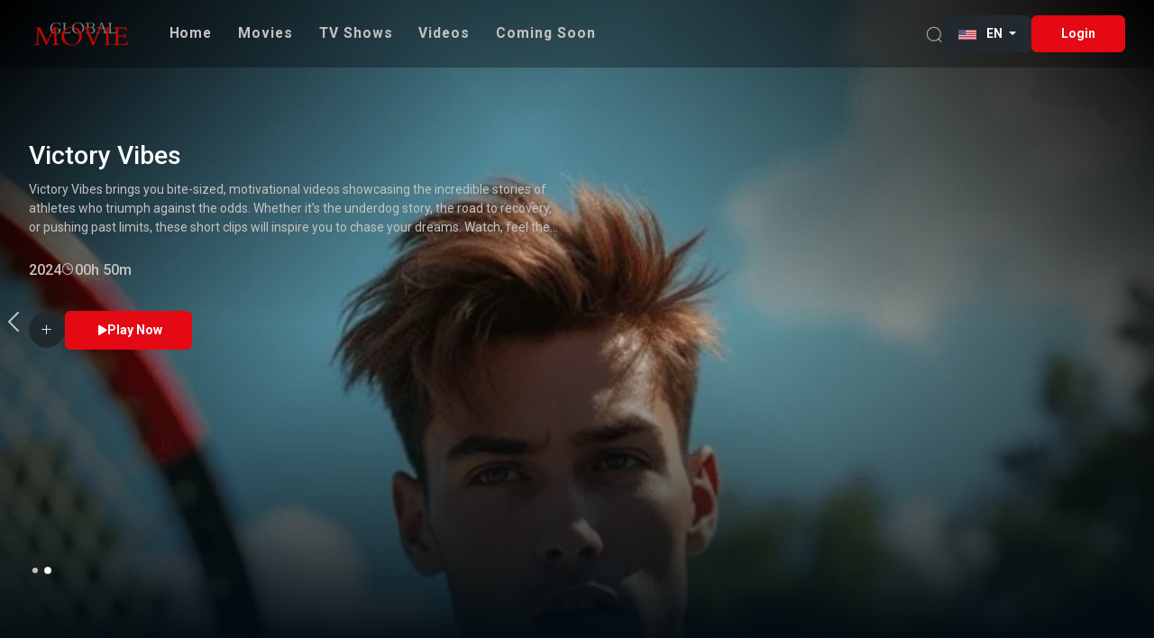

--- FILE ---
content_type: text/html; charset=UTF-8
request_url: https://globalmoviesott.com/?cat=72
body_size: 23135
content:
    




<!DOCTYPE html>
<html lang="en" data-bs-theme="dark" dir="ltr" data-bs-theme-color=>

<head>

    <meta charset="utf-8">
    <meta name="viewport" content="width=device-width, initial-scale=1">
    <meta name="csrf-token" content="cbSxxLGN6aqAJ5s7qfMnZHtgyzllJvCgHhNK4rSW">
    <meta name="baseUrl" content="https://globalmoviesott.com" />
    <link rel="icon" type="image/png" href="https://globalmoviesott.com/storage/3/Kjf9QTaDim67Vf0WqznvOj7RhJpIIPiVFbgOPYCs.png">
    <link rel="apple-touch-icon" sizes="76x76" href="https://globalmoviesott.com/storage/3/Kjf9QTaDim67Vf0WqznvOj7RhJpIIPiVFbgOPYCs.png">
    <meta http-equiv="X-UA-Compatible" content="IE=edge">

    <!-- Default Meta Information -->
    <meta name="seo_image" id="dynamicSeoImage" content="https://globalmoviesott.com/img/logo/favicon.png">
    <meta name="title" id="dynamicMetaTitle" content="Global Movie: Your Ultimate Entertainment Hub">
    <meta name="description" id="dynamicMetaDescription" content="">
    <title id="pageTitle">Global Movie: Your Ultimate Entertainment Hub</title>
    <meta name="google-site-verification" id="dynamicGoogleVerification" content="">
    <meta name="keywords" id="dynamicMetaKeywords" content="">
    <link rel="canonical" id="dynamicCanonicalUrl" href="">

    <!-- Fonts -->
    <link href="https://fonts.googleapis.com/css2?family=Roboto:ital,wght@0,100;0,300;0,400;0,500;0,700;1,100;1,300&amp;display=swap" rel="stylesheet">

    <link rel="stylesheet" href="https://cdn.jsdelivr.net/npm/flatpickr/dist/flatpickr.min.css">
    <link rel="stylesheet" href="https://globalmoviesott.com/modules/frontend/style.css">
    <link rel="stylesheet" href="https://globalmoviesott.com/css/customizer.css">

    <link rel="stylesheet" href="https://globalmoviesott.com/iconly/css/style.css">
    <link rel="stylesheet" href="https://globalmoviesott.com/phosphor-icons/regular/style.css">
    <link rel="stylesheet" href="https://globalmoviesott.com/phosphor-icons/fill/style.css">

    <script src="https://cdn.jsdelivr.net/npm/sweetalert2@11"></script>


    <link rel="stylesheet" href="https://globalmoviesott.com/vendor/swiperSlider/swiper.min.css">
<link rel="stylesheet" href="https://globalmoviesott.com/vendor/slick/slick.css">
<link rel="stylesheet" href="https://globalmoviesott.com/vendor/slick/slick-theme.css">
    <style>
    /* Add to your CSS file */
    .section-hidden {
        opacity: 0;
        transform: translateY(20px);
        transition: opacity 0.5s ease-out, transform 0.5s ease-out;
    }

    .section-visible {
        opacity: 1;
        transform: translateY(0);
    }
    .custom-ad {
        margin: 32px auto;
        display: flex;
        justify-content: center;
        align-items: center;
        width: 100%;
        background: rgba(0, 0, 0, 0.2);
        border-radius: 8px;
        padding: 20px;
        position: relative;
        overflow: hidden;
    }

    .custom-ad a {
        width: 100%;
        display: block;
    }

    .custom-ad img.ad-image {
        width: 100%;
        max-width: 1200px;
        height: auto;
        aspect-ratio: 16/9;
        object-fit: cover;
        border-radius: 8px;
        box-shadow: 0 4px 24px rgba(0,0,0,0.2);
        position: relative;
        z-index: 2;
        display: block;
        margin: 0 auto;
    }

    .custom-ad::before {
        content: '';
        position: absolute;
        top: 0;
        left: 0;
        right: 0;
        bottom: 0;
        background: linear-gradient(180deg, rgba(0,0,0,0.1) 0%, rgba(0,0,0,0.3) 100%);
        z-index: 1;
    }

    @media (max-width: 1400px) {
        .custom-ad img {
            max-width: 1000px;
        }
    }

    @media (max-width: 1200px) {
        .custom-ad img {
            max-width: 800px;
        }
    }

    @media (max-width: 991px) {
        .custom-ad {
            padding: 15px;
        }
        .custom-ad img {
            max-width: 100%;
        }
    }

    @media (max-width: 767px) {
        .custom-ad {
            padding: 10px;
            margin: 20px auto;
        }
    }

    #custom-homepage-ad-section {
        width: 100%;
        max-width: 100%;
        overflow: hidden;
        padding: 0 15px;
    }

    /* New Ad Banner Styles */
    .custom-ad-container {
        width: 100%;
        max-width: 1720px;
        margin: 40px auto;
        padding: 0 20px;
    }
    .custom-ad-box {
        padding:0 50px;
        margin: 30px 0;
    }
    .custom-ad-wrapper {
        position: relative;
        width: 100%;
        border-radius: 6px;
        overflow: hidden;
        background: rgba(0, 0, 0, 0.1);
        box-shadow: 0 4px 30px rgba(0, 0, 0, 0.2);
    }

    .custom-ad-content {
        position: relative;
        width: 100%;
        height: 350px;
        overflow: hidden;
        display: flex;
        align-items: center;
        justify-content: center;
    }

    .custom-ad-content .ad-image {
        width: 100%;
        height: 100%;
        object-fit: cover;
        object-position: center;
        transition: transform 0.3s ease;
        background: rgba(0, 0, 0, 0.8);
    }

    .ad-overlay {
        position: absolute;
        top: 0;
        left: 0;
        right: 0;
        bottom: 0;
        background: linear-gradient(
            180deg,
            rgba(0, 0, 0, 0.3) 0%,
            rgba(0, 0, 0, 0.4) 50%,
            rgba(0, 0, 0, 0.6) 100%
        );
        z-index: 1;
    }

    .ad-title {
        position: absolute;
        bottom: 30px;
        left: 30px;
        color: #fff;
        font-size: 24px;
        font-weight: 600;
        z-index: 2;
        text-shadow: 2px 2px 4px rgba(0, 0, 0, 0.5);
    }

    .custom-ad-wrapper:hover .ad-image {
        transform: scale(1.05);
    }

    /* Responsive Styles */
    @media (max-width: 1800px) {
        .custom-ad-container {
            max-width: 100%;
            padding: 0 40px;
        }
    }

    @media (max-width: 1200px) {
        .custom-ad-container {
            padding: 0 30px;
        }
        .custom-ad-content {
            height: 300px;
        }
    }

    @media (max-width: 991px) {
        .custom-ad-container {
            padding: 0 20px;
        }
        .custom-ad-content {
            height: 250px;
        }
    }

    @media (max-width: 767px) {
        .custom-ad-container {
            padding: 0 15px;
        }
        .custom-ad-content {
            height: 200px;
        }
    }

    @media (max-width: 576px) {
        .custom-ad-content {
            height: 180px;
        }
    }

    .ad-link {
        display: block;
        width: 100%;
        height: 100%;
        text-decoration: none;
        position: relative;
        cursor: pointer;
    }

    .ad-link:hover .ad-image {
        transform: scale(1.05);
    }

    .custom-ad-content .ad-image {
        width: 100%;
        height: 100%;
        object-fit: cover;
        object-position: center;
        transition: transform 0.3s ease;
        background: rgba(0, 0, 0, 0.8);
    }

    .ad-overlay {
        position: absolute;
        top: 0;
        left: 0;
        right: 0;
        bottom: 0;
        background: linear-gradient(
            180deg,
            rgba(0, 0, 0, 0.3) 0%,
            rgba(0, 0, 0, 0.4) 50%,
            rgba(0, 0, 0, 0.6) 100%
        );
        z-index: 1;
        pointer-events: none;
    }

    .ad-close-button {
        position: absolute;
        top: 12px;
        right: 12px;
        width: 32px;
        height: 32px;
        border-radius: 50%;
        background: rgba(0, 0, 0, 0.6);
        border: none;
        cursor: pointer;
        display: flex;
        align-items: center;
        justify-content: center;
        color: white;
        font-size: 18px;
        z-index: 20;
        transition: all 0.3s ease;
    }

    .ad-close-button:hover {
        background: rgba(0, 0, 0, 0.8);
        transform: scale(1.1);
    }

    .ad-close-button i {
        line-height: 1;
    }

    @keyframes fadeOut {
        from {
            opacity: 1;
            transform: translateY(0);
        }
        to {
            opacity: 0;
            transform: translateY(-10px);
        }
    }

    /* Make sure close button is visible on all backgrounds */
    .ad-close-button::before {
        content: '';
        position: absolute;
        top: -2px;
        left: -2px;
        right: -2px;
        bottom: -2px;
        border-radius: 50%;
        background: rgba(0, 0, 0, 0.2);
        z-index: -1;
    }

    @media (max-width: 767px) {
        .ad-close-button {
            width: 28px;
            height: 28px;
            font-size: 16px;
            top: 10px;
            right: 10px;
        }
    }

    /* Add slider-specific styles if needed */
    .custom-ad-slider .slick-dots {
        bottom: 10px;
    }
    .custom-ad-slider .slick-arrow {
        display: none !important;
    }
    .custom-ad-slider .slick-prev,
    .custom-ad-slider .slick-next {
        width: 40px;
        height: 40px;
        background: rgba(0,0,0,0.5);
        border-radius: 50%;
        color: #fff;
        display: flex !important;
        align-items: center;
        justify-content: center;
        font-size: 22px;
        transition: background 0.2s;
    }
    .custom-ad-slider .slick-prev:hover,
    .custom-ad-slider .slick-next:hover {
        background: rgba(0,0,0,0.8);
    }
    .custom-ad-slider .slick-prev {
        left: 10px;
    }
    .custom-ad-slider .slick-next {
        right: 10px;
    }
    .custom-ad-content .ad-video-overlay {
        position: absolute;
        top: 0; left: 0; right: 0; bottom: 0;
        width: 100%;
        height: 100%;
        z-index: 10;
        cursor: pointer;
        background: transparent;
    }
    .custom-ad-box .custom-ad-slider {
        width: 70%;
        height: auto;
        margin: auto;
    }

    /* Add spacing between multiple ads in slider */
    .custom-ad-slider .slick-slide {
        padding: 0 15px;
        margin: 0 5px;
    }

    .custom-ad-slider .slick-track {
        display: flex;
        align-items: center;
    }

    .custom-ad-slider .custom-ad-wrapper {
        margin: 0 10px;
        border-radius: 12px;
        overflow: hidden;
        box-shadow: 0 8px 32px rgba(0, 0, 0, 0.3);
        transition: transform 0.3s ease, box-shadow 0.3s ease;
    }

    .custom-ad-slider .custom-ad-wrapper:hover {
        transform: translateY(-5px);
        box-shadow: 0 12px 40px rgba(0, 0, 0, 0.4);
    }

    /* Ensure proper spacing for single ad */
    .custom-ad-slider .slick-slide:only-child {
        padding: 0;
        margin: 0;
    }

    .custom-ad-slider .slick-slide:only-child .custom-ad-wrapper {
        margin: 0;
    }

    @media(max-width:991px){
        .custom-ad-box .custom-ad-slider{
            width: 100%;
        }
        .custom-ad-box{
            padding: 0 20px;
        }
        .custom-ad-slider .slick-slide {
            padding: 0 10px;
            margin: 0 3px;
        }
        .custom-ad-slider .custom-ad-wrapper {
            margin: 0 5px;
        }
    }
    @media(max-width:575px){
        .custom-ad-content .ad-image{
            object-fit: contain;
        }
        .custom-ad-slider .slick-slide {
            padding: 0 5px;
            margin: 0 2px;
        }
        .custom-ad-slider .custom-ad-wrapper {
            margin: 0 3px;
        }
    }
    .custom-ad-slider {
    position: relative; /* required for absolute positioning of arrows */
}

.custom-ad-slider .slick-arrow {
    position: absolute;
    top: 50%;
    transform: translateY(-50%);
    z-index: 2;
    font-size: 0; /* hide text */
    background: rgba(0, 0, 0, 0.5); /* optional: background for better visibility */
    width: 40px;
    height: 40px;
    border: none;
    cursor: pointer;
    border-radius: 50%;
}

.custom-ad-slider .slick-prev {
    left: 10px;
}

.custom-ad-slider .slick-next {
    right: 10px;
}
.custom-ad-slider .slick-dots{
    display:flex;
    justify-content:center;
    align-content:center;
    gap:5px;
}
.custom-ad-slider .slick-dots li button{
    width:20px;
    height:5px;
    border-radius:2px;
    background:#673b3a;
}
.custom-ad-slider .slick-dots li.slick-active button{
    width:30px;
    height:5px;
    border-radius:2px;
    background:var(--bs-primary);#673b3a
}
/* ===============================================   */
.custom-ad-box {
    position: relative;
    background: radial-gradient(ellipse at center, #0f0f23 0%, #000000 70%);
    overflow: hidden;
    border-radius: 12px;
    animation: twinkle 2s ease-in-out infinite alternate;
}

/* Layered stars: repeat in both directions */
.custom-ad-box::before,
.custom-ad-box::after {
    content: '';
    position: absolute;
    top: 0;
    left: 0;
    width: 200%;
    height: 200%;
    background-image:
        radial-gradient(2px 2px at 20px 30px, #e50914, transparent),
        radial-gradient(2px 2px at 40px 70px, rgb(250, 130, 130), transparent),
        radial-gradient(2px 2px at 90px 40px, rgb(255, 102, 102), transparent),
        radial-gradient(2px 2px at 130px 80px, rgb(206, 1, 8), transparent),
        radial-gradient(2px 2px at 160px 30px, #f44336, transparent),
        radial-gradient(2px 2px at 200px 90px, rgb(253, 190, 190), transparent),
        radial-gradient(2px 2px at 300px 50px, rgb(244, 67, 54), transparent),
        radial-gradient(2px 2px at 400px 10px, rgb(255, 136, 136), transparent),
        radial-gradient(2px 2px at 500px 60px, rgb(255, 153, 153), transparent),
        radial-gradient(2px 2px at 600px 80px, rgb(255, 102, 102), transparent),
        radial-gradient(2px 2px at 700px 30px, rgb(255, 204, 204), transparent);
    background-repeat: repeat;
    background-size: 200px 200px;
    animation: starfield 20s linear infinite, starTwinkle 3s ease-in-out infinite alternate;
    z-index: 1;
}

.custom-ad-box::after {
    background-image:
        radial-gradient(2px 2px at 60px 20px, rgb(255, 94, 94), transparent),
        radial-gradient(2px 2px at 100px 60px, rgb(255, 102, 102), transparent),
        radial-gradient(2px 2px at 140px 10px, #e50914, transparent),
        radial-gradient(2px 2px at 180px 80px, rgb(250, 130, 130), transparent),
        radial-gradient(2px 2px at 220px 50px, #f44336, transparent),
        radial-gradient(2px 2px at 260px 90px, rgb(244, 67, 54), transparent),
        radial-gradient(2px 2px at 320px 30px, rgb(255, 153, 153), transparent),
        radial-gradient(2px 2px at 480px 50px, rgb(255, 120, 120), transparent),
        radial-gradient(2px 2px at 700px 70px, rgb(255, 80, 80), transparent);
    background-repeat: repeat;
    background-size: 200px 250px;
    animation: starfield 30s linear infinite reverse, starTwinkle 4s ease-in-out infinite alternate-reverse;
    z-index: 1;
}

/* Shooting stars going upward */
.custom-ad-box .shooting-star {
    position: absolute;
    width: 2px;
    height: 2px;
    background: linear-gradient(to top, #e50914, transparent);
    border-radius: 50%;
    animation: shooting 4s ease-in-out infinite;
    z-index: 3;
}

.custom-ad-box .shooting-star::before {
    content: '';
    position: absolute;
    top: 0;
    left: 0;
    width: 1px;
    height: 50px;
    background: linear-gradient(to top, #f44336, transparent);
    transform-origin: bottom;
}

.custom-ad-box .shooting-star:nth-child(1) { left: 20%; bottom: -50px; animation-delay: 0s; }
.custom-ad-box .shooting-star:nth-child(2) { left: 60%; bottom: -50px; animation-delay: 1.5s; }
.custom-ad-box .shooting-star:nth-child(3) { left: 85%; bottom: -50px; animation-delay: 3s; }

@keyframes shooting {
    0%   { transform: translateY(0); opacity: 0; }
    10%  { opacity: 1; }
    90%  { opacity: 1; }
    100% { transform: translateY(-100vh); opacity: 0; }
}

/* Twinkle animation for main container */
@keyframes twinkle {
    0%   { filter: brightness(1); }
    100% { filter: brightness(1.2); }
}

/* Twinkling for stars */
@keyframes starTwinkle {
    0%   { opacity: 0.5; }
    50%  { opacity: 1; }
    100% { opacity: 0.7; }
}

/* Nebula with theme-based glow */
.custom-ad-box .nebula {
    position: absolute;
    width: 200px;
    height: 200px;
    background: radial-gradient(circle, rgba(229, 9, 20, 0.1) 0%, transparent 70%);
    border-radius: 50%;
    animation: nebulaDrift 25s ease-in-out infinite;
    z-index: 2;
}

.custom-ad-box .nebula:nth-child(1) {
    top: 10%;
    left: 20%;
    animation-delay: 0s;
}

.custom-ad-box .nebula:nth-child(2) {
    top: 60%;
    right: 10%;
    background: radial-gradient(circle, rgba(244, 67, 54, 0.1) 0%, transparent 70%);
    animation-delay: 8s;
}
.ad-video{
    width:100%;
    height:auto;
}
@keyframes nebulaDrift {
    0%, 100% { transform: translate(0, 0) scale(1); }
    33%      { transform: translate(30px, -20px) scale(1.1); }
    66%      { transform: translate(-20px, 15px) scale(0.9); }
}

/* Upward starfield motion */
@keyframes starfield {
    0%   { transform: translateY(100%); }
    100% { transform: translateY(-100%); }
}

/* Ensure ad content stays visible */
.custom-ad-box > * {
    position: relative;
    z-index: 10;
}

/* Mobile optimization */
@media (max-width: 768px) {
    .custom-ad-box::before,
    .custom-ad-box::after {
        animation-duration: 25s, 4s;
    }

    .custom-ad-box .shooting-star {
        animation-duration: 5s;
    }
}

/* Reduce motion accessibility */
@media (prefers-reduced-motion: reduce) {
    .custom-ad-box::before,
    .custom-ad-box::after,
    .custom-ad-box .shooting-star,
    .custom-ad-box .nebula,
    .custom-ad-box {
        animation: none !important;
        background: #0f0f23 !important;
    }
}

</style>
    
    
</head>

<body class="d-flex flex-column min-vh-100 ">
    <header class="header-absolute">
    <nav class="nav navbar navbar-expand-xl navbar-light iq-navbar header-hover-menu py-xl-0">
        <div class="container-fluid navbar-inner">
            <div class="d-flex align-items-center justify-content-between w-100 landing-header">
                <div class="d-flex gap-3 gap-xl-0 align-items-center">
                    <button type="button" data-bs-toggle="offcanvas" data-bs-target="#navbar_main"
                        aria-controls="navbar_main"
                        class="d-xl-none btn btn-primary rounded-pill toggle-rounded-btn">
                        <i class="ph ph-arrow-right"></i>
                    </button>
                    <div class="logo-default">
    <a class="navbar-brand text-primary" href="https://globalmoviesott.com">

        

        <img class="img-fluid logo" src="https://globalmoviesott.com/storage/2/CcHjGJxIcXh0WgD6AnJenTbBiUsEUQffgrZ0IjbS.png" alt="streamit">
    </a>
</div>
                </div>

                <!-- Horizontal Menu Start -->
<nav id="navbar_main" class="offcanvas mobile-offcanvas nav navbar navbar-expand-xl hover-nav horizontal-nav py-xl-0">
  <div class="container-fluid p-lg-0">
    <div class="offcanvas-header">
      <div class="navbar-brand p-0">
        <!--Logo -->
        <div class="logo-default">
    <a class="navbar-brand text-primary" href="https://globalmoviesott.com">

        

        <img class="img-fluid logo" src="https://globalmoviesott.com/storage/2/CcHjGJxIcXh0WgD6AnJenTbBiUsEUQffgrZ0IjbS.png" alt="streamit">
    </a>
</div>

      </div>
      <button type="button" class="btn-close p-0" data-bs-dismiss="offcanvas" aria-label="Close"></button>
    </div>
    <ul class="navbar-nav iq-nav-menu  list-unstyled" id="header-menu">
      <li class="nav-item">
        <a class="nav-link"  href="https://globalmoviesott.com">
          <span class="item-name">Home</span>
        </a>
      </li>
            <li class="nav-item">
        <a class="nav-link"  href="https://globalmoviesott.com/movies">
          <span class="item-name">Movies</span>
        </a>
      </li>
                  <li class="nav-item">
        <a class="nav-link"  href="https://globalmoviesott.com/tv-shows">
          <span class="item-name">TV Shows</span>
        </a>
      </li>
                  <li class="nav-item">
        <a class="nav-link"  href="https://globalmoviesott.com/videos">
          <span class="item-name">Videos</span>
        </a>
      </li>
            <li class="nav-item">
        <a class="nav-link"  href="https://globalmoviesott.com/comingsoon">
          <span class="item-name">Coming Soon</span>
        </a>
      </li>
          </ul>
  </div>
  <!-- container-fluid.// -->
</nav>
<!-- Horizontal Menu End -->
                <div class="right-panel">
                    <button class="navbar-toggler" type="button" data-bs-toggle="collapse"
                        data-bs-target="#navbarSupportedContent" aria-controls="navbarSupportedContent" aria-expanded="false"
                        aria-label="Toggle navigation">
                        <span class="navbar-toggler-btn">
                            <span class="navbar-toggler-icon"></span>
                        </span>
                    </button>
                    <div class="collapse navbar-collapse" id="navbarSupportedContent">
                        <div class="d-flex flex-md-row flex-column align-items-md-center align-items-end justify-content-end gap-xl-4 gap-0">
                            <ul class="navbar-nav align-items-center list-inline justify-content-end mt-md-0 mt-3">
                                <li class="flex-grow-1">
                                    <div class="search-box position-relative text-end">
                                        <a href="#" class="nav-link p-0 d-md-inline-block d-none" id="search-drop" data-bs-toggle="dropdown">
                                           <div class="btn-icon btn-sm rounded-pill btn-action">
                                              <span class="btn-inner">
                                                 <svg class="icon-20" width="20" viewBox="0 0 24 24" fill="none" xmlns="http://www.w3.org/2000/svg">
                                                    <circle cx="11.7669" cy="11.7666" r="8.98856" stroke="currentColor" stroke-width="1.5" stroke-linecap="round" stroke-linejoin="round"></circle>
                                                    <path d="M18.0186 18.4851L21.5426 22" stroke="currentColor" stroke-width="1.5" stroke-linecap="round" stroke-linejoin="round"></path>
                                                 </svg>
                                              </span>
                                           </div>
                                        </a>
                                        <ul class="dropdown-menu p-0 dropdown-search m-0 iq-search-bar" style="width: 20rem;">
                                           <li class="p-0">
                                              <div class="form-group input-group mb-0">
                                                <button type="submit" id="search-button" class="search-submit">
                                                    <svg class="icon-15" width="15" viewBox="0 0 24 24" fill="none" xmlns="http://www.w3.org/2000/svg">
                                                        <circle cx="11.7669" cy="11.7666" r="8.98856" stroke="currentColor" stroke-width="1.5" stroke-linecap="round" stroke-linejoin="round"></circle>
                                                        <path d="M18.0186 18.4851L21.5426 22" stroke="currentColor" stroke-width="1.5" stroke-linecap="round" stroke-linejoin="round"></path>
                                                    </svg>
                                                 </button>
                                                 <input type="text" id="search-query" class="form-control border-0" placeholder="Search...">
                                              </div>
                                           </li>
                                        </ul>
                                     </div>
                                </li>
                            </ul>
                            
                            <ul class="navbar-nav align-items-center mb-0 list-inline justify-content-end">
                                <li class="nav-item dropdown dropdown-language-wrapper">
                                    <button class="btn btn-dark gap-3 px-3 dropdown-toggle" data-bs-toggle="dropdown"
                                        aria-haspopup="true" aria-expanded="false">
                                        <img src="https://globalmoviesott.com/flags/en.png" alt="flag" class="img-fluid me-2" style="width: 20px; height: auto; min-width: 15px;"
                                        onerror="this.onerror=null; this.src='https://globalmoviesott.com/flags/globe.png';">
                                        EN
                                    </button>
                                    <div class="dropdown-menu dropdown-menu-end dropdown-menu-language mt-0">
                                                                                    <a class="dropdown-item" href="https://globalmoviesott.com/language/ar">
                                                <span class="d-flex align-items-center gap-3">
                                                    <img src="https://globalmoviesott.com/flags/ar.png" alt="flag" class="img-fluid mr-2" style="width: 20px;height: auto;min-width: 15px;">
                                                    <span>العربی(AR)</span>
                                                    <span class="active-icon"><i class="ph-fill ph-check-fat align-middle"></i></span>
                                                </span>
                                            </a>
                                                                                    <a class="dropdown-item" href="https://globalmoviesott.com/language/en">
                                                <span class="d-flex align-items-center gap-3">
                                                    <img src="https://globalmoviesott.com/flags/en.png" alt="flag" class="img-fluid mr-2" style="width: 20px;height: auto;min-width: 15px;">
                                                    <span>English (EN)</span>
                                                    <span class="active-icon"><i class="ph-fill ph-check-fat align-middle"></i></span>
                                                </span>
                                            </a>
                                                                                    <a class="dropdown-item" href="https://globalmoviesott.com/language/el">
                                                <span class="d-flex align-items-center gap-3">
                                                    <img src="https://globalmoviesott.com/flags/el.png" alt="flag" class="img-fluid mr-2" style="width: 20px;height: auto;min-width: 15px;">
                                                    <span>Greek (EL)</span>
                                                    <span class="active-icon"><i class="ph-fill ph-check-fat align-middle"></i></span>
                                                </span>
                                            </a>
                                                                                    <a class="dropdown-item" href="https://globalmoviesott.com/language/fr">
                                                <span class="d-flex align-items-center gap-3">
                                                    <img src="https://globalmoviesott.com/flags/fr.png" alt="flag" class="img-fluid mr-2" style="width: 20px;height: auto;min-width: 15px;">
                                                    <span>French (FR)</span>
                                                    <span class="active-icon"><i class="ph-fill ph-check-fat align-middle"></i></span>
                                                </span>
                                            </a>
                                                                                    <a class="dropdown-item" href="https://globalmoviesott.com/language/de">
                                                <span class="d-flex align-items-center gap-3">
                                                    <img src="https://globalmoviesott.com/flags/de.png" alt="flag" class="img-fluid mr-2" style="width: 20px;height: auto;min-width: 15px;">
                                                    <span>German (DE)</span>
                                                    <span class="active-icon"><i class="ph-fill ph-check-fat align-middle"></i></span>
                                                </span>
                                            </a>
                                                                            </div>
                                </li>

                                                                    <li class="nav-item">
                                        <a href="https://globalmoviesott.com/login" class="btn btn-primary font-size-14 login-btn">
                                            Login
                                        </a>
                                    </li>
                                                            </ul>
                        </div>
                    </div>
                </div>
            </div>
        </div>
    </nav>
</header>
<link rel="stylesheet" href="https://cdnjs.cloudflare.com/ajax/libs/font-awesome/6.5.1/css/all.min.css" integrity="sha512-..." crossorigin="anonymous" referrerpolicy="no-referrer" />

<script>
document.addEventListener('DOMContentLoaded', function () {
    const toggle = document.getElementById('security_toggle');
    const securityControlSection = document.getElementById('security_control_section');
    const csrfToken = document.querySelector('meta[name="csrf-token"]')?.getAttribute('content');

    if (!csrfToken) {
        console.error('CSRF token not found');
        return;
    }

    var securityToggle = document.getElementById('security_toggle');
    var toggleLabel = securityToggle?.closest('label');

    if (securityToggle) {
        securityToggle.addEventListener('click', function(event) {
            event.stopPropagation();
        });
        securityToggle.addEventListener('mousedown', function(event) {
            event.stopPropagation();
        });
    }
    if (toggleLabel) {
        toggleLabel.addEventListener('click', function(event) {
            event.stopPropagation();
        });
        toggleLabel.addEventListener('mousedown', function(event) {
            event.stopPropagation();
        });
    }

    if (toggle) {
        const dropdownItem = toggle.closest('.dropdown-item-flex');
        if (dropdownItem) {
            dropdownItem.addEventListener('click', function (e) {
                e.stopPropagation();
            });
        }

        toggle.addEventListener('change', function () {
            toggle.disabled = true;

            if (this.checked) {
                const securityUrl = this.dataset.securityUrl;

                fetch(securityUrl, {
                    method: 'POST',
                    headers: {
                        'Content-Type': 'application/json',
                        'X-CSRF-TOKEN': csrfToken,
                        'Accept': 'application/json'
                    },
                    credentials: 'same-origin'
                })
                .then(response => {
                    if (!response.ok) {
                        throw new Error(`HTTP error! status: ${response.status}`);
                    }
                    return response.json();
                })
                .then(data => {
                    if (data.status === 'success') {
                        toggle.checked = true;
                        securityControlSection.classList.remove('d-none');
                                            } else {
                        throw new Error('Failed to enable security');
                    }
                })
                .catch(error => {
                    console.error('Error details:', error);
                    toggle.checked = false;
                    securityControlSection.classList.add('d-none');
                    window.successSnackbar('Error enabling security. Please try again.');
                })
                .finally(() => {
                    toggle.disabled = false;
                });

            } else {
                const disableUrl = this.dataset.disableUrl;

                fetch(disableUrl, {
                    method: 'POST',
                    headers: {
                        'Content-Type': 'application/json',
                        'X-CSRF-TOKEN': csrfToken,
                        'Accept': 'application/json'
                    },
                    credentials: 'same-origin'
                })
                .then(response => {
                    if (!response.ok) {
                        throw new Error(`HTTP error! status: ${response.status}`);
                    }
                    return response.json();
                })
                .then(data => {
                    if (data.status === 'success') {
                        toggle.checked = false;
                        securityControlSection.classList.add('d-none');
                    } else {
                        throw new Error('Failed to disable security');
                    }
                })
                .catch(error => {
                    console.error('Error details:', error);
                    toggle.checked = true;
                    securityControlSection.classList.remove('d-none');
                    window.successSnackbar('Error disabling security. Please try again.');
                })
                .finally(() => {
                    toggle.disabled = false;
                });
            }
        });
    }
});
</script>

<script>
    window.onload = function() {
    const isLoggedIn = false;
    const urlParams = new URLSearchParams(window.location.search);
    const query = urlParams.get('query');
    document.getElementById('search-query').value = query;
    const envURL = document.querySelector('meta[name="baseUrl"]').getAttribute('content');
    const searchButton = document.getElementById('search-button');
    const searchInput = document.getElementById('search-query');


    // Handle search button click
    searchButton.addEventListener('click', function(e) {
        e.preventDefault();
        const query = searchInput.value.trim();

        if (query) {
            // Redirect to the search page with query as a parameter
            window.location.href = `${envURL}/search?query=${encodeURIComponent(query)}`;
        }
    });

    // Add event listener for Enter key press
    searchInput.addEventListener('keypress', function(event) {
        if (event.key === 'Enter') {
            event.preventDefault();
            searchButton.click();
        }
    });

    // Function to show all notifications
    window.showAllNotifications = function() {
        // You can implement this function to show all notifications
        // For now, it will just show a message
        alert('All notifications functionality can be implemented here');
        // Alternative: You could open a modal or redirect to a notifications page
        // window.location.href = '/notifications'; // if you create this route later
    };

    // Function to mark all notifications as read
    window.markAllAsRead = function() {
        if (confirm('Mark all notifications as read?')) {
            // You can implement AJAX call to mark all as read
            // For now, it will just show a message
            alert('Mark all as read functionality can be implemented here');
            // Alternative: You could make an AJAX call to your backend
            // fetch('/mark-all-notifications-read', { method: 'POST', headers: { 'X-CSRF-TOKEN': csrfToken } })
        }
    };

    // Handle notification clicks
    document.addEventListener('click', function(e) {
        if (e.target.closest('.notification-link')) {
            e.preventDefault();
            const notificationId = e.target.closest('.notification-link').dataset.notificationId;
            // You can implement notification click handling here
            console.log('Notification clicked:', notificationId);
        }
    });
};

</script>

 <style>
        /* Simple toggle switch CSS */
      li {
    list-style: none;
}

li a {
    color: white;
    font-size: 14px;
}

li a:hover {
    background-color: #222;
    border-radius: 6px;
}

.border-bottom {
    border-bottom: 1px solid #333 !important;
}

/* Your toggle switch styles */
.toggle-switch {
    position: relative;
    display: inline-block;
    width: 34px;   /* between 25 and 44 */
    height: 16px;  /* between 12 and 22 */
}

.toggle-switch input {
    opacity: 0;
    width: 0;
    height: 0;
}

.slider {
    position: absolute;
    cursor: pointer;
    top: 0; left: 0; right: 0; bottom: 0;
    background-color: #ccc;
    transition: .4s;
    border-radius: 34px;
}

.slider:before {
    position: absolute;
    content: "";
    height: 12px;    /* between 8 and 16 */
    width: 12px;
    left: 3px;
    bottom: 2px;  /* slight adjustment for vertical centering */
    background-color: white;
    transition: .4s;
    border-radius: 50%;
}

input[type="checkbox"]:checked + .slider {
    background-color: rgb(212, 12, 12);
}

input[type="checkbox"]:checked + .slider:before {
    transform: translateX(17px); /* adjusted for 34px width */
}

input:disabled + .slider {
    background-color: #999;
    cursor: not-allowed;
}

.border-bottom {
    border-bottom: 1px solid #333 !important;
}

        /* Notification dropdown styles matching backend */
        .dropdown-notification {
            min-width: 380px;
            max-height: 500px;
            overflow-y: auto;
        }

        .dropdown-notification .dropdown-item-1 {
            border-bottom: 1px solid #eee;
            transition: background-color 0.2s;
        }

        .dropdown-notification .dropdown-item-1:hover {
            background-color: rgba(255, 255, 255, 0.05);
        }

        .dropdown-notification .dropdown-item-1:last-child {
            border-bottom: none;
        }

        .notify-list-bg {
            background-color: rgba(255, 255, 255, 0.1) !important;
        }

        .notification-alert {
            position: absolute;
            top: -8px;
            right: -8px;
            background: #dc3545;
            color: white;
            border-radius: 50%;
            width: 20px;
            height: 20px;
            font-size: 12px;
            display: flex;
            align-items: center;
            justify-content: center;
            font-weight: bold;
            border: 2px solid #1a1a1a;
        }



        .dropdown-header {
            background-color: rgba(255, 255, 255, 0.05);
            font-weight: 600;
            color: #ffffff;
        }

        .iq-sub-card {
            border-radius: 8px;
            margin-bottom: 8px;
        }

        .iq-sub-card a {
            text-decoration: none;
            color: inherit;
        }

        .btn-primary-subtle {
            background-color: #e3f2fd;
            color: #1976d2;
            border: none;
            width: 32px;
            height: 32px;
            display: flex;
            align-items: center;
            justify-content: center;
        }

        .heading-color {
            color: #ffffff;
            font-weight: 500;
        }

        .body-color {
            color: #cccccc;
            font-weight: 600;
        }

        .text-body {
            color: #aaaaaa;
        }

        .list-style-detail {
            flex: 1;
        }

        .card-footer {
            background-color: rgba(255, 255, 255, 0.05);
            border-top: 1px solid rgba(255, 255, 255, 0.1);
        }

        .notifyList {
            text-decoration: none;
        }

        .notifyList:hover {
            text-decoration: underline;
        }
    </style>

    <main class="flex-fill">
        

    <!-- Main Banner -->

      

    <div id="banner-section" class="section-spacing-bottom px-0">
                <div class="slick-banner main-banner" data-speed="1000" data-autoplay="true" data-center="false" data-infinite="false" data-navigation="true" data-pagination="true" data-spacing="0">

  
     
   
    

    
    <div class="slick-item" style="background-image: url(https://globalmoviesott.com/storage/streamit-laravel/the_smiling_shadows_poster.png);">
      <div class="movie-content h-100">
        <div class="container-fluid h-100">
          <div class="row align-items-center h-100">
            <div class="col-xxl-4 col-lg-6">
              <div class="movie-info">
                <div class="movie-tag mb-3">
                  <ul class="list-inline m-0 p-0 d-flex align-items-center flex-wrap movie-tag-list">
                                                                      <li>
                              <a href="#" class="tag">Horror</a>
                          </li>
                                                <li>
                              <a href="#" class="tag">Action</a>
                          </li>
                                                <li>
                              <a href="#" class="tag">Comedy</a>
                          </li>
                                                          </ul>
                </div>
                <h4 class="mb-2">The Smiling Shadows</h4>
                <p class="mb-0 font-size-14 line-count-3">A chilling tale where sinister smiles hide dark secrets and haunting mysteries. 😱👻</p>
                <ul class="list-inline mt-4 mb-0 mx-0 p-0 d-flex align-items-center flex-wrap gap-3">

                  <li>
                                          <span class="d-flex align-items-center gap-2">
                      <span class="fw-medium">2019</span>
                    </span>
                                      </li>
                  <li>
                                          <span class="d-flex align-items-center gap-2">
                        <span><i class="ph ph-translate lh-base"></i></span>
                        <span class="fw-medium">English</span>
                      </span>
                                      </li>
                  <li>
                                          <span class="d-flex align-items-center gap-2">
                      <span><i class="ph ph-clock lh-base"></i></span>
                      <span class="fw-medium">05h 20m</span>
                    </span>
                                      </li>
                                    <li>
                    <span class="d-flex align-items-center gap-2">
                      <span><i class="ph ph-star lh-base"></i></span>
                      <span class="fw-medium">7.5(IMDB)</span>
                    </span>
                  </li>
                                  </ul>
                <div class="mt-5">
                  <div class="d-flex align-items-center gap-3">
                                      <button id="watchlist-btn-1"
        class="action-btn btn btn-dark watch-list-btn"
        data-entertainment-id="1"
        data-in-watchlist="false"
        data-entertainment-type="tvshow"
        data-bs-toggle="tooltip" data-bs-title="Add watchlist" data-bs-placement="top">
    <i class="ph ph-plus"></i>
</button>

<script src="https://code.jquery.com/jquery-3.6.0.min.js"></script>

<script>
$(document).on('click', '.watch-list-btn', function (event) {
    event.preventDefault();

    var $this = $(this);
    if ($this.prop('disabled')) return;
    $this.prop('disabled', true);

    var isInWatchlist = $this.data('in-watchlist');
    var entertainmentId = $this.data('entertainment-id');
    var entertainmentType = $this.data('entertainment-type');
    const baseUrl = document.querySelector('meta[name="baseUrl"]').getAttribute('content');

    let action = isInWatchlist == '1' ? 'delete' : 'save';
    var data = isInWatchlist == '1'
        ? { id: [entertainmentId], _token: 'cbSxxLGN6aqAJ5s7qfMnZHtgyzllJvCgHhNK4rSW' }
        : { entertainment_id: entertainmentId, type: entertainmentType, _token: 'cbSxxLGN6aqAJ5s7qfMnZHtgyzllJvCgHhNK4rSW' };

    $.ajax({
        url: action === 'save' ?  `${baseUrl}/api/save-watchlist` :  `${baseUrl}/api/delete-watchlist?is_ajax=1`,
        method: 'POST',
        data: data,
        success: function (response) {
            window.successSnackbar(response.message);
            $this.find('i').toggleClass('ph-check ph-plus');
            $this.toggleClass('btn-primary btn-dark');
            var newInWatchlist = isInWatchlist == '1' ? 'false' : 'true';
            $this.data('in-watchlist', newInWatchlist === 'true' ? 1 : 0);

            var newTooltip = newInWatchlist === 'true' ? 'Remove Watchlist' : 'Add Watchlist';
            if ($this.tooltip) {
                $this.tooltip('dispose');
                $this.attr('data-bs-title', newTooltip);
                $this.tooltip();
            }
        },
        error: function (xhr) {
            if (xhr.status === 401) {
                window.location.href = `${baseUrl}/login`;
            } else {
                alert('An error occurred. Please try again.');
                console.error(xhr);
            }
        },
        complete: function () {
            $this.prop('disabled', false);
        }
    });
});
</script>
                                      <div class="flex-grow-1">
                        <a href="https://globalmoviesott.com/tvshow-details/1" class="btn btn-primary">
                         <span class="d-flex align-items-center justify-content-center gap-2">
                             <span><i class="ph-fill ph-play"></i></span>
                             <span>Play Now</span>
                         </span>
                     </a>
                    </div>
                  </div>
                </div>
              </div>
            </div>
            <div class="col-xxl-4 col-lg-6 d-lg-block d-none"></div>
            <div class="col-xxl-4 d-xxl-block d-none"></div>
          </div>
        </div>
      </div>
    </div>
    
      
   
    

    
    <div class="slick-item" style="background-image: url(https://globalmoviesott.com/storage/streamit-laravel/victory_vibes.png);">
      <div class="movie-content h-100">
        <div class="container-fluid h-100">
          <div class="row align-items-center h-100">
            <div class="col-xxl-4 col-lg-6">
              <div class="movie-info">
                <div class="movie-tag mb-3">
                  <ul class="list-inline m-0 p-0 d-flex align-items-center flex-wrap movie-tag-list">
                                        </ul>
                </div>
                <h4 class="mb-2">Victory Vibes</h4>
                <p class="mb-0 font-size-14 line-count-3">Victory Vibes brings you bite-sized, motivational videos showcasing the incredible stories of athletes who triumph against the odds. Whether it’s the underdog story, the road to recovery, or pushing past limits, these short clips will inspire you to chase your dreams. Watch, feel the adrenaline, and fuel your passion for greatness! 💪🏆</p>
                <ul class="list-inline mt-4 mb-0 mx-0 p-0 d-flex align-items-center flex-wrap gap-3">

                  <li>
                                          <span class="d-flex align-items-center gap-2">
                      <span class="fw-medium">2024</span>
                    </span>
                                      </li>
                  <li>
                                      </li>
                  <li>
                                          <span class="d-flex align-items-center gap-2">
                      <span><i class="ph ph-clock lh-base"></i></span>
                      <span class="fw-medium">00h 50m</span>
                    </span>
                                      </li>
                                  </ul>
                <div class="mt-5">
                  <div class="d-flex align-items-center gap-3">
                                      <button id="watchlist-btn-7"
        class="action-btn btn btn-dark watch-list-btn"
        data-entertainment-id="7"
        data-in-watchlist="false"
        data-entertainment-type="video"
        data-bs-toggle="tooltip" data-bs-title="Add watchlist" data-bs-placement="top">
    <i class="ph ph-plus"></i>
</button>

<script src="https://code.jquery.com/jquery-3.6.0.min.js"></script>

<script>
$(document).on('click', '.watch-list-btn', function (event) {
    event.preventDefault();

    var $this = $(this);
    if ($this.prop('disabled')) return;
    $this.prop('disabled', true);

    var isInWatchlist = $this.data('in-watchlist');
    var entertainmentId = $this.data('entertainment-id');
    var entertainmentType = $this.data('entertainment-type');
    const baseUrl = document.querySelector('meta[name="baseUrl"]').getAttribute('content');

    let action = isInWatchlist == '1' ? 'delete' : 'save';
    var data = isInWatchlist == '1'
        ? { id: [entertainmentId], _token: 'cbSxxLGN6aqAJ5s7qfMnZHtgyzllJvCgHhNK4rSW' }
        : { entertainment_id: entertainmentId, type: entertainmentType, _token: 'cbSxxLGN6aqAJ5s7qfMnZHtgyzllJvCgHhNK4rSW' };

    $.ajax({
        url: action === 'save' ?  `${baseUrl}/api/save-watchlist` :  `${baseUrl}/api/delete-watchlist?is_ajax=1`,
        method: 'POST',
        data: data,
        success: function (response) {
            window.successSnackbar(response.message);
            $this.find('i').toggleClass('ph-check ph-plus');
            $this.toggleClass('btn-primary btn-dark');
            var newInWatchlist = isInWatchlist == '1' ? 'false' : 'true';
            $this.data('in-watchlist', newInWatchlist === 'true' ? 1 : 0);

            var newTooltip = newInWatchlist === 'true' ? 'Remove Watchlist' : 'Add Watchlist';
            if ($this.tooltip) {
                $this.tooltip('dispose');
                $this.attr('data-bs-title', newTooltip);
                $this.tooltip();
            }
        },
        error: function (xhr) {
            if (xhr.status === 401) {
                window.location.href = `${baseUrl}/login`;
            } else {
                alert('An error occurred. Please try again.');
                console.error(xhr);
            }
        },
        complete: function () {
            $this.prop('disabled', false);
        }
    });
});
</script>
                                      <div class="flex-grow-1">
                        <a href="https://globalmoviesott.com/video-details/7" class="btn btn-primary">
                         <span class="d-flex align-items-center justify-content-center gap-2">
                             <span><i class="ph-fill ph-play"></i></span>
                             <span>Play Now</span>
                         </span>
                     </a>
                    </div>
                  </div>
                </div>
              </div>
            </div>
            <div class="col-xxl-4 col-lg-6 d-lg-block d-none"></div>
            <div class="col-xxl-4 d-xxl-block d-none"></div>
          </div>
        </div>
      </div>
    </div>
    
      </div>
            </div>




    <div class="container-fluid padding-right-0">
        <div class="overflow-hidden">

            
            



                      <div id="top-10-moive-section" class="section-wraper scroll-section section-hidden">
                <div class="card-style-slider movie-shimmer">
                    <div class="row gy-4 row-cols-2 row-cols-sm-2 row-cols-md-3 row-cols-lg-4 row-cols-xl-6 mt-3">
                                                <div class="shimmer-container col mb-3">
                             <div class="iq-card shimmer-card">
    <div class="block-images position-relative w-100">
        <a href="#" class="position-absolute top-0 bottom-0 start-0 end-0"></a>
        <div class="image-box w-100">
            <div class="placeholder-glow">
                <img class="placeholder col-12 img-fluid object-cover w-100 d-block border-0"></img>
            </div>
        </div>
    </div>
</div>
                         </div>
                                               <div class="shimmer-container col mb-3">
                             <div class="iq-card shimmer-card">
    <div class="block-images position-relative w-100">
        <a href="#" class="position-absolute top-0 bottom-0 start-0 end-0"></a>
        <div class="image-box w-100">
            <div class="placeholder-glow">
                <img class="placeholder col-12 img-fluid object-cover w-100 d-block border-0"></img>
            </div>
        </div>
    </div>
</div>
                         </div>
                                               <div class="shimmer-container col mb-3">
                             <div class="iq-card shimmer-card">
    <div class="block-images position-relative w-100">
        <a href="#" class="position-absolute top-0 bottom-0 start-0 end-0"></a>
        <div class="image-box w-100">
            <div class="placeholder-glow">
                <img class="placeholder col-12 img-fluid object-cover w-100 d-block border-0"></img>
            </div>
        </div>
    </div>
</div>
                         </div>
                                               <div class="shimmer-container col mb-3">
                             <div class="iq-card shimmer-card">
    <div class="block-images position-relative w-100">
        <a href="#" class="position-absolute top-0 bottom-0 start-0 end-0"></a>
        <div class="image-box w-100">
            <div class="placeholder-glow">
                <img class="placeholder col-12 img-fluid object-cover w-100 d-block border-0"></img>
            </div>
        </div>
    </div>
</div>
                         </div>
                                               <div class="shimmer-container col mb-3">
                             <div class="iq-card shimmer-card">
    <div class="block-images position-relative w-100">
        <a href="#" class="position-absolute top-0 bottom-0 start-0 end-0"></a>
        <div class="image-box w-100">
            <div class="placeholder-glow">
                <img class="placeholder col-12 img-fluid object-cover w-100 d-block border-0"></img>
            </div>
        </div>
    </div>
</div>
                         </div>
                                               <div class="shimmer-container col mb-3">
                             <div class="iq-card shimmer-card">
    <div class="block-images position-relative w-100">
        <a href="#" class="position-absolute top-0 bottom-0 start-0 end-0"></a>
        <div class="image-box w-100">
            <div class="placeholder-glow">
                <img class="placeholder col-12 img-fluid object-cover w-100 d-block border-0"></img>
            </div>
        </div>
    </div>
</div>
                         </div>
                                        </div>
               </div>
            </div>

            <!-- Custom Ad Section: Only for placement 'home_page' -->
            <div id="custom-homepage-ad-section" class="section-wraper section-hidden d-none">
                <div class="custom-ad-container">
                    <div class="custom-ad-wrapper">
                        <div class="custom-ad-content">
                            <img src="" alt="" class="ad-image">
                            <div class="ad-overlay"></div>
                        </div>
                    </div>
                </div>
            </div>

            <div id="latest-moive-section" class="section-wraper scroll-section section-hidden">
                <div class="card-style-slider movie-shimmer">
                    <div class="row gy-4 row-cols-2 row-cols-sm-2 row-cols-md-3 row-cols-lg-4 row-cols-xl-6 mt-3">
                                                <div class="shimmer-container col mb-3">
                             <div class="iq-card shimmer-card">
    <div class="block-images position-relative w-100">
        <a href="#" class="position-absolute top-0 bottom-0 start-0 end-0"></a>
        <div class="image-box w-100">
            <div class="placeholder-glow">
                <img class="placeholder col-12 img-fluid object-cover w-100 d-block border-0"></img>
            </div>
        </div>
    </div>
</div>
                         </div>
                                               <div class="shimmer-container col mb-3">
                             <div class="iq-card shimmer-card">
    <div class="block-images position-relative w-100">
        <a href="#" class="position-absolute top-0 bottom-0 start-0 end-0"></a>
        <div class="image-box w-100">
            <div class="placeholder-glow">
                <img class="placeholder col-12 img-fluid object-cover w-100 d-block border-0"></img>
            </div>
        </div>
    </div>
</div>
                         </div>
                                               <div class="shimmer-container col mb-3">
                             <div class="iq-card shimmer-card">
    <div class="block-images position-relative w-100">
        <a href="#" class="position-absolute top-0 bottom-0 start-0 end-0"></a>
        <div class="image-box w-100">
            <div class="placeholder-glow">
                <img class="placeholder col-12 img-fluid object-cover w-100 d-block border-0"></img>
            </div>
        </div>
    </div>
</div>
                         </div>
                                               <div class="shimmer-container col mb-3">
                             <div class="iq-card shimmer-card">
    <div class="block-images position-relative w-100">
        <a href="#" class="position-absolute top-0 bottom-0 start-0 end-0"></a>
        <div class="image-box w-100">
            <div class="placeholder-glow">
                <img class="placeholder col-12 img-fluid object-cover w-100 d-block border-0"></img>
            </div>
        </div>
    </div>
</div>
                         </div>
                                               <div class="shimmer-container col mb-3">
                             <div class="iq-card shimmer-card">
    <div class="block-images position-relative w-100">
        <a href="#" class="position-absolute top-0 bottom-0 start-0 end-0"></a>
        <div class="image-box w-100">
            <div class="placeholder-glow">
                <img class="placeholder col-12 img-fluid object-cover w-100 d-block border-0"></img>
            </div>
        </div>
    </div>
</div>
                         </div>
                                               <div class="shimmer-container col mb-3">
                             <div class="iq-card shimmer-card">
    <div class="block-images position-relative w-100">
        <a href="#" class="position-absolute top-0 bottom-0 start-0 end-0"></a>
        <div class="image-box w-100">
            <div class="placeholder-glow">
                <img class="placeholder col-12 img-fluid object-cover w-100 d-block border-0"></img>
            </div>
        </div>
    </div>
</div>
                         </div>
                                        </div>
               </div>
            </div>
         
         <div  id="pay-per-view-movie-section" class="section-wraper scroll-section section-hidden">
            <div class="card-style-slider movie-shimmer">
                <div class="row gy-4 row-cols-2 row-cols-sm-2 row-cols-md-3 row-cols-lg-4 row-cols-xl-6 mt-3">
                                        <div class="shimmer-container col mb-3">
                         <div class="iq-card shimmer-card">
    <div class="block-images position-relative w-100">
        <a href="#" class="position-absolute top-0 bottom-0 start-0 end-0"></a>
        <div class="image-box w-100">
            <div class="placeholder-glow">
                <img class="placeholder col-12 img-fluid object-cover w-100 d-block border-0"></img>
            </div>
        </div>
    </div>
</div>
                     </div>
                                       <div class="shimmer-container col mb-3">
                         <div class="iq-card shimmer-card">
    <div class="block-images position-relative w-100">
        <a href="#" class="position-absolute top-0 bottom-0 start-0 end-0"></a>
        <div class="image-box w-100">
            <div class="placeholder-glow">
                <img class="placeholder col-12 img-fluid object-cover w-100 d-block border-0"></img>
            </div>
        </div>
    </div>
</div>
                     </div>
                                       <div class="shimmer-container col mb-3">
                         <div class="iq-card shimmer-card">
    <div class="block-images position-relative w-100">
        <a href="#" class="position-absolute top-0 bottom-0 start-0 end-0"></a>
        <div class="image-box w-100">
            <div class="placeholder-glow">
                <img class="placeholder col-12 img-fluid object-cover w-100 d-block border-0"></img>
            </div>
        </div>
    </div>
</div>
                     </div>
                                       <div class="shimmer-container col mb-3">
                         <div class="iq-card shimmer-card">
    <div class="block-images position-relative w-100">
        <a href="#" class="position-absolute top-0 bottom-0 start-0 end-0"></a>
        <div class="image-box w-100">
            <div class="placeholder-glow">
                <img class="placeholder col-12 img-fluid object-cover w-100 d-block border-0"></img>
            </div>
        </div>
    </div>
</div>
                     </div>
                                       <div class="shimmer-container col mb-3">
                         <div class="iq-card shimmer-card">
    <div class="block-images position-relative w-100">
        <a href="#" class="position-absolute top-0 bottom-0 start-0 end-0"></a>
        <div class="image-box w-100">
            <div class="placeholder-glow">
                <img class="placeholder col-12 img-fluid object-cover w-100 d-block border-0"></img>
            </div>
        </div>
    </div>
</div>
                     </div>
                                       <div class="shimmer-container col mb-3">
                         <div class="iq-card shimmer-card">
    <div class="block-images position-relative w-100">
        <a href="#" class="position-absolute top-0 bottom-0 start-0 end-0"></a>
        <div class="image-box w-100">
            <div class="placeholder-glow">
                <img class="placeholder col-12 img-fluid object-cover w-100 d-block border-0"></img>
            </div>
        </div>
    </div>
</div>
                     </div>
                                </div>
           </div>
        </div>

         <div id="language-section" class="section-wraper scroll-section section-hidden">
            <div class="card-style-slider movie-shimmer">
                <div class="row gy-4 row-cols-2 row-cols-sm-2 row-cols-md-3 row-cols-lg-4 row-cols-xl-6 mt-3">
                                        <div class="shimmer-container col mb-3">
                         <div>
    <a class="placeholder-glow rounded border language-card d-flex align-items-center flex-wrap gap-3 justify-content-center">
        <span class="language-inner placeholder"></span>
        <span class="text-capitalize language-title line-count-1 placeholder w-25"></span>
    </a>
</div>
                     </div>
                                       <div class="shimmer-container col mb-3">
                         <div>
    <a class="placeholder-glow rounded border language-card d-flex align-items-center flex-wrap gap-3 justify-content-center">
        <span class="language-inner placeholder"></span>
        <span class="text-capitalize language-title line-count-1 placeholder w-25"></span>
    </a>
</div>
                     </div>
                                       <div class="shimmer-container col mb-3">
                         <div>
    <a class="placeholder-glow rounded border language-card d-flex align-items-center flex-wrap gap-3 justify-content-center">
        <span class="language-inner placeholder"></span>
        <span class="text-capitalize language-title line-count-1 placeholder w-25"></span>
    </a>
</div>
                     </div>
                                       <div class="shimmer-container col mb-3">
                         <div>
    <a class="placeholder-glow rounded border language-card d-flex align-items-center flex-wrap gap-3 justify-content-center">
        <span class="language-inner placeholder"></span>
        <span class="text-capitalize language-title line-count-1 placeholder w-25"></span>
    </a>
</div>
                     </div>
                                       <div class="shimmer-container col mb-3">
                         <div>
    <a class="placeholder-glow rounded border language-card d-flex align-items-center flex-wrap gap-3 justify-content-center">
        <span class="language-inner placeholder"></span>
        <span class="text-capitalize language-title line-count-1 placeholder w-25"></span>
    </a>
</div>
                     </div>
                                       <div class="shimmer-container col mb-3">
                         <div>
    <a class="placeholder-glow rounded border language-card d-flex align-items-center flex-wrap gap-3 justify-content-center">
        <span class="language-inner placeholder"></span>
        <span class="text-capitalize language-title line-count-1 placeholder w-25"></span>
    </a>
</div>
                     </div>
                                </div>
           </div>
        </div>


        
        <div  id="popular-moive-section" class="section-wraper scroll-section section-hidden">
            <div class="card-style-slider movie-shimmer">
                <div class="row gy-4 row-cols-2 row-cols-sm-2 row-cols-md-3 row-cols-lg-4 row-cols-xl-6 mt-3">
                                        <div class="shimmer-container col mb-3">
                         <div class="iq-card shimmer-card">
    <div class="block-images position-relative w-100">
        <a href="#" class="position-absolute top-0 bottom-0 start-0 end-0"></a>
        <div class="image-box w-100">
            <div class="placeholder-glow">
                <img class="placeholder col-12 img-fluid object-cover w-100 d-block border-0"></img>
            </div>
        </div>
    </div>
</div>
                     </div>
                                       <div class="shimmer-container col mb-3">
                         <div class="iq-card shimmer-card">
    <div class="block-images position-relative w-100">
        <a href="#" class="position-absolute top-0 bottom-0 start-0 end-0"></a>
        <div class="image-box w-100">
            <div class="placeholder-glow">
                <img class="placeholder col-12 img-fluid object-cover w-100 d-block border-0"></img>
            </div>
        </div>
    </div>
</div>
                     </div>
                                       <div class="shimmer-container col mb-3">
                         <div class="iq-card shimmer-card">
    <div class="block-images position-relative w-100">
        <a href="#" class="position-absolute top-0 bottom-0 start-0 end-0"></a>
        <div class="image-box w-100">
            <div class="placeholder-glow">
                <img class="placeholder col-12 img-fluid object-cover w-100 d-block border-0"></img>
            </div>
        </div>
    </div>
</div>
                     </div>
                                       <div class="shimmer-container col mb-3">
                         <div class="iq-card shimmer-card">
    <div class="block-images position-relative w-100">
        <a href="#" class="position-absolute top-0 bottom-0 start-0 end-0"></a>
        <div class="image-box w-100">
            <div class="placeholder-glow">
                <img class="placeholder col-12 img-fluid object-cover w-100 d-block border-0"></img>
            </div>
        </div>
    </div>
</div>
                     </div>
                                       <div class="shimmer-container col mb-3">
                         <div class="iq-card shimmer-card">
    <div class="block-images position-relative w-100">
        <a href="#" class="position-absolute top-0 bottom-0 start-0 end-0"></a>
        <div class="image-box w-100">
            <div class="placeholder-glow">
                <img class="placeholder col-12 img-fluid object-cover w-100 d-block border-0"></img>
            </div>
        </div>
    </div>
</div>
                     </div>
                                       <div class="shimmer-container col mb-3">
                         <div class="iq-card shimmer-card">
    <div class="block-images position-relative w-100">
        <a href="#" class="position-absolute top-0 bottom-0 start-0 end-0"></a>
        <div class="image-box w-100">
            <div class="placeholder-glow">
                <img class="placeholder col-12 img-fluid object-cover w-100 d-block border-0"></img>
            </div>
        </div>
    </div>
</div>
                     </div>
                                </div>
           </div>
        </div>
      

      
          <div id="popular-tvshow-section" class="section-wraper scroll-section section-hidden">
        <div class="card-style-slider movie-shimmer">
            <div class="row gy-4 row-cols-2 row-cols-sm-2 row-cols-md-3 row-cols-lg-4 row-cols-xl-6 mt-3">
                                <div class="shimmer-container col mb-3">
                     <div class="iq-card shimmer-card">
    <div class="block-images position-relative w-100">
        <a href="#" class="position-absolute top-0 bottom-0 start-0 end-0"></a>
        <div class="image-box w-100">
            <div class="placeholder-glow">
                <img class="placeholder col-12 img-fluid object-cover w-100 d-block border-0"></img>
            </div>
        </div>
    </div>
</div>
                 </div>
                               <div class="shimmer-container col mb-3">
                     <div class="iq-card shimmer-card">
    <div class="block-images position-relative w-100">
        <a href="#" class="position-absolute top-0 bottom-0 start-0 end-0"></a>
        <div class="image-box w-100">
            <div class="placeholder-glow">
                <img class="placeholder col-12 img-fluid object-cover w-100 d-block border-0"></img>
            </div>
        </div>
    </div>
</div>
                 </div>
                               <div class="shimmer-container col mb-3">
                     <div class="iq-card shimmer-card">
    <div class="block-images position-relative w-100">
        <a href="#" class="position-absolute top-0 bottom-0 start-0 end-0"></a>
        <div class="image-box w-100">
            <div class="placeholder-glow">
                <img class="placeholder col-12 img-fluid object-cover w-100 d-block border-0"></img>
            </div>
        </div>
    </div>
</div>
                 </div>
                               <div class="shimmer-container col mb-3">
                     <div class="iq-card shimmer-card">
    <div class="block-images position-relative w-100">
        <a href="#" class="position-absolute top-0 bottom-0 start-0 end-0"></a>
        <div class="image-box w-100">
            <div class="placeholder-glow">
                <img class="placeholder col-12 img-fluid object-cover w-100 d-block border-0"></img>
            </div>
        </div>
    </div>
</div>
                 </div>
                               <div class="shimmer-container col mb-3">
                     <div class="iq-card shimmer-card">
    <div class="block-images position-relative w-100">
        <a href="#" class="position-absolute top-0 bottom-0 start-0 end-0"></a>
        <div class="image-box w-100">
            <div class="placeholder-glow">
                <img class="placeholder col-12 img-fluid object-cover w-100 d-block border-0"></img>
            </div>
        </div>
    </div>
</div>
                 </div>
                               <div class="shimmer-container col mb-3">
                     <div class="iq-card shimmer-card">
    <div class="block-images position-relative w-100">
        <a href="#" class="position-absolute top-0 bottom-0 start-0 end-0"></a>
        <div class="image-box w-100">
            <div class="placeholder-glow">
                <img class="placeholder col-12 img-fluid object-cover w-100 d-block border-0"></img>
            </div>
        </div>
    </div>
</div>
                 </div>
                        </div>
       </div>
    </div>
   
   <div id="favorite-personality" class="section-wraper scroll-section section-hidden">
    <div class="card-style-slider shimmer-container">
        <div class="row gy-4 row-cols-2 row-cols-sm-2 row-cols-md-3 row-cols-lg-5 row-cols-xl-7 mt-3">
                                    <div class="shimmer-container col mb-3">
                            <div class="text-center cast-card position-relative rounded overflow-hidden d-block">
    <div class="placeholder-glow">
        <img class="placeholder img-fluid object-cover position-relative cast-image ">

        <span class="placeholder h6 mb-0 cast-title w-50" style="margin-left: 3rem"> </span>

    </div>
</div>
                    </div>
                                    <div class="shimmer-container col mb-3">
                            <div class="text-center cast-card position-relative rounded overflow-hidden d-block">
    <div class="placeholder-glow">
        <img class="placeholder img-fluid object-cover position-relative cast-image ">

        <span class="placeholder h6 mb-0 cast-title w-50" style="margin-left: 3rem"> </span>

    </div>
</div>
                    </div>
                                    <div class="shimmer-container col mb-3">
                            <div class="text-center cast-card position-relative rounded overflow-hidden d-block">
    <div class="placeholder-glow">
        <img class="placeholder img-fluid object-cover position-relative cast-image ">

        <span class="placeholder h6 mb-0 cast-title w-50" style="margin-left: 3rem"> </span>

    </div>
</div>
                    </div>
                                    <div class="shimmer-container col mb-3">
                            <div class="text-center cast-card position-relative rounded overflow-hidden d-block">
    <div class="placeholder-glow">
        <img class="placeholder img-fluid object-cover position-relative cast-image ">

        <span class="placeholder h6 mb-0 cast-title w-50" style="margin-left: 3rem"> </span>

    </div>
</div>
                    </div>
                                    <div class="shimmer-container col mb-3">
                            <div class="text-center cast-card position-relative rounded overflow-hidden d-block">
    <div class="placeholder-glow">
        <img class="placeholder img-fluid object-cover position-relative cast-image ">

        <span class="placeholder h6 mb-0 cast-title w-50" style="margin-left: 3rem"> </span>

    </div>
</div>
                    </div>
                                    <div class="shimmer-container col mb-3">
                            <div class="text-center cast-card position-relative rounded overflow-hidden d-block">
    <div class="placeholder-glow">
        <img class="placeholder img-fluid object-cover position-relative cast-image ">

        <span class="placeholder h6 mb-0 cast-title w-50" style="margin-left: 3rem"> </span>

    </div>
</div>
                    </div>
                                    <div class="shimmer-container col mb-3">
                            <div class="text-center cast-card position-relative rounded overflow-hidden d-block">
    <div class="placeholder-glow">
        <img class="placeholder img-fluid object-cover position-relative cast-image ">

        <span class="placeholder h6 mb-0 cast-title w-50" style="margin-left: 3rem"> </span>

    </div>
</div>
                    </div>
                        </div>
    </div>
  </div>

    <div id="free-movie-section"  class="section-wraper scroll-section section-hidden">
    <div class="card-style-slider movie-shimmer">
        <div class="row gy-4 row-cols-2 row-cols-sm-2 row-cols-md-3 row-cols-lg-4 row-cols-xl-6 mt-3">
                        <div class="shimmer-container col mb-3">
                 <div class="iq-card shimmer-card">
    <div class="block-images position-relative w-100">
        <a href="#" class="position-absolute top-0 bottom-0 start-0 end-0"></a>
        <div class="image-box w-100">
            <div class="placeholder-glow">
                <img class="placeholder col-12 img-fluid object-cover w-100 d-block border-0"></img>
            </div>
        </div>
    </div>
</div>
             </div>
                       <div class="shimmer-container col mb-3">
                 <div class="iq-card shimmer-card">
    <div class="block-images position-relative w-100">
        <a href="#" class="position-absolute top-0 bottom-0 start-0 end-0"></a>
        <div class="image-box w-100">
            <div class="placeholder-glow">
                <img class="placeholder col-12 img-fluid object-cover w-100 d-block border-0"></img>
            </div>
        </div>
    </div>
</div>
             </div>
                       <div class="shimmer-container col mb-3">
                 <div class="iq-card shimmer-card">
    <div class="block-images position-relative w-100">
        <a href="#" class="position-absolute top-0 bottom-0 start-0 end-0"></a>
        <div class="image-box w-100">
            <div class="placeholder-glow">
                <img class="placeholder col-12 img-fluid object-cover w-100 d-block border-0"></img>
            </div>
        </div>
    </div>
</div>
             </div>
                       <div class="shimmer-container col mb-3">
                 <div class="iq-card shimmer-card">
    <div class="block-images position-relative w-100">
        <a href="#" class="position-absolute top-0 bottom-0 start-0 end-0"></a>
        <div class="image-box w-100">
            <div class="placeholder-glow">
                <img class="placeholder col-12 img-fluid object-cover w-100 d-block border-0"></img>
            </div>
        </div>
    </div>
</div>
             </div>
                       <div class="shimmer-container col mb-3">
                 <div class="iq-card shimmer-card">
    <div class="block-images position-relative w-100">
        <a href="#" class="position-absolute top-0 bottom-0 start-0 end-0"></a>
        <div class="image-box w-100">
            <div class="placeholder-glow">
                <img class="placeholder col-12 img-fluid object-cover w-100 d-block border-0"></img>
            </div>
        </div>
    </div>
</div>
             </div>
                       <div class="shimmer-container col mb-3">
                 <div class="iq-card shimmer-card">
    <div class="block-images position-relative w-100">
        <a href="#" class="position-absolute top-0 bottom-0 start-0 end-0"></a>
        <div class="image-box w-100">
            <div class="placeholder-glow">
                <img class="placeholder col-12 img-fluid object-cover w-100 d-block border-0"></img>
            </div>
        </div>
    </div>
</div>
             </div>
                </div>
    </div>
  </div>

<div id="genres-section" class="section-wraper scroll-section section-hidden">
    <div class="card-style-slider shimmer-container">
        <div class="row gy-4 row-cols-2 row-cols-sm-2 row-cols-md-3 row-cols-lg-4 row-cols-xl-6 mt-3">
                                    <div class="shimmer-container col mb-3">
                            <div class="text-center genres-card d-block position-relative">
    <div class="placeholder-glow">
        <img class="placeholder object-cover rounded genres-img ">

        <span class="placeholder h6 mb-0 geners-title line-count-1 w-50" style="margin-left: 4rem"> </span>

    </div>
</div>
                    </div>
                                    <div class="shimmer-container col mb-3">
                            <div class="text-center genres-card d-block position-relative">
    <div class="placeholder-glow">
        <img class="placeholder object-cover rounded genres-img ">

        <span class="placeholder h6 mb-0 geners-title line-count-1 w-50" style="margin-left: 4rem"> </span>

    </div>
</div>
                    </div>
                                    <div class="shimmer-container col mb-3">
                            <div class="text-center genres-card d-block position-relative">
    <div class="placeholder-glow">
        <img class="placeholder object-cover rounded genres-img ">

        <span class="placeholder h6 mb-0 geners-title line-count-1 w-50" style="margin-left: 4rem"> </span>

    </div>
</div>
                    </div>
                                    <div class="shimmer-container col mb-3">
                            <div class="text-center genres-card d-block position-relative">
    <div class="placeholder-glow">
        <img class="placeholder object-cover rounded genres-img ">

        <span class="placeholder h6 mb-0 geners-title line-count-1 w-50" style="margin-left: 4rem"> </span>

    </div>
</div>
                    </div>
                                    <div class="shimmer-container col mb-3">
                            <div class="text-center genres-card d-block position-relative">
    <div class="placeholder-glow">
        <img class="placeholder object-cover rounded genres-img ">

        <span class="placeholder h6 mb-0 geners-title line-count-1 w-50" style="margin-left: 4rem"> </span>

    </div>
</div>
                    </div>
                                    <div class="shimmer-container col mb-3">
                            <div class="text-center genres-card d-block position-relative">
    <div class="placeholder-glow">
        <img class="placeholder object-cover rounded genres-img ">

        <span class="placeholder h6 mb-0 geners-title line-count-1 w-50" style="margin-left: 4rem"> </span>

    </div>
</div>
                    </div>
                        </div>
    </div>
</div>

<div id="video-section" class="section-wraper scroll-section section-hidden">
    <div class="card-style-slider movie-shimmer">
        <div class="row gy-4 row-cols-2 row-cols-sm-2 row-cols-md-3 row-cols-lg-4 row-cols-xl-6 mt-3">
                        <div class="shimmer-container col mb-3">
                 <div class="iq-card shimmer-card">
    <div class="block-images position-relative w-100">
        <a href="#" class="position-absolute top-0 bottom-0 start-0 end-0"></a>
        <div class="image-box w-100">
            <div class="placeholder-glow">
                <img class="placeholder col-12 img-fluid object-cover w-100 d-block border-0"></img>
            </div>
        </div>
    </div>
</div>
             </div>
                       <div class="shimmer-container col mb-3">
                 <div class="iq-card shimmer-card">
    <div class="block-images position-relative w-100">
        <a href="#" class="position-absolute top-0 bottom-0 start-0 end-0"></a>
        <div class="image-box w-100">
            <div class="placeholder-glow">
                <img class="placeholder col-12 img-fluid object-cover w-100 d-block border-0"></img>
            </div>
        </div>
    </div>
</div>
             </div>
                       <div class="shimmer-container col mb-3">
                 <div class="iq-card shimmer-card">
    <div class="block-images position-relative w-100">
        <a href="#" class="position-absolute top-0 bottom-0 start-0 end-0"></a>
        <div class="image-box w-100">
            <div class="placeholder-glow">
                <img class="placeholder col-12 img-fluid object-cover w-100 d-block border-0"></img>
            </div>
        </div>
    </div>
</div>
             </div>
                       <div class="shimmer-container col mb-3">
                 <div class="iq-card shimmer-card">
    <div class="block-images position-relative w-100">
        <a href="#" class="position-absolute top-0 bottom-0 start-0 end-0"></a>
        <div class="image-box w-100">
            <div class="placeholder-glow">
                <img class="placeholder col-12 img-fluid object-cover w-100 d-block border-0"></img>
            </div>
        </div>
    </div>
</div>
             </div>
                       <div class="shimmer-container col mb-3">
                 <div class="iq-card shimmer-card">
    <div class="block-images position-relative w-100">
        <a href="#" class="position-absolute top-0 bottom-0 start-0 end-0"></a>
        <div class="image-box w-100">
            <div class="placeholder-glow">
                <img class="placeholder col-12 img-fluid object-cover w-100 d-block border-0"></img>
            </div>
        </div>
    </div>
</div>
             </div>
                       <div class="shimmer-container col mb-3">
                 <div class="iq-card shimmer-card">
    <div class="block-images position-relative w-100">
        <a href="#" class="position-absolute top-0 bottom-0 start-0 end-0"></a>
        <div class="image-box w-100">
            <div class="placeholder-glow">
                <img class="placeholder col-12 img-fluid object-cover w-100 d-block border-0"></img>
            </div>
        </div>
    </div>
</div>
             </div>
                </div>
    </div>
</div>


   





      </div>
   </div>



    </main>

    <footer class="footer">
  <div class="footer-top">
    <div class="container-fluid">
      <div class="row">
        <div class="col-xxl-2 col-xl-2 col-sm-6">
          <div class="footer-logo mb-4">
              <!--Logo -->
               <div class="logo-default">
    <a class="navbar-brand text-primary" href="https://globalmoviesott.com">

        

        <img class="img-fluid logo" src="https://globalmoviesott.com/storage/2/CcHjGJxIcXh0WgD6AnJenTbBiUsEUQffgrZ0IjbS.png" alt="streamit">
    </a>
</div>
          </div>
          <span class="font-size-14">
        
            Global Movie: Your Ultimate Destination for Unlimited Movies and Shows!
            
          </span>

          <div class="mt-5">
            <p class="mb-2 font-size-14">Email us: <a href="mailto:globalmovie@gmail.com" class="link-body-emphasis">    globalmovie@gmail.com</a></p>
            <p class="m-0 font-size-14">Helpline number: <a href="tel: +919820024631" class="link-body-emphasis fw-medium">    +919820024631</a></p>
          </div>
        </div>
                <div class="col-xxl-2 col-xl-2 col-sm-6 mt-sm-0 mt-5">
            <h4 class="footer-title font-size-18 mb-5">Premium shows</h4>
            <ul class="list-unstyled footer-menu">
                                <li class="mb-3">
                    <a href="https://globalmoviesott.com/tvshow-details/2">Gunslinger&#039;s Justice</a>
                </li>
                                <li class="mb-3">
                    <a href="https://globalmoviesott.com/tvshow-details/3">Raziel&#039;s Daring Rescue</a>
                </li>
                                <li class="mb-3">
                    <a href="https://globalmoviesott.com/tvshow-details/4">Shadow Pursuit</a>
                </li>
                                <li class="mb-3">
                    <a href="https://globalmoviesott.com/tvshow-details/5">Veil of Darkness</a>
                </li>
                            </ul>
        </div>
                        <div class="col-xxl-2 col-xl-2 col-sm-6 mt-xl-0 mt-5">
          <h4 class="footer-title font-size-18 mb-5">Based on IMDB Rating</h4>
          <ul class="list-unstyled footer-menu">
                        <li class="mb-3">
                            <a href="https://globalmoviesott.com/movie-details/26">The New Empire</a>
                          </li>
                        <li class="mb-3">
                            <a href="https://globalmoviesott.com/movie-details/31">Laugh Out Loud</a>
                          </li>
                        <li class="mb-3">
                            <a href="https://globalmoviesott.com/movie-details/37">Rise Above</a>
                          </li>
                        <li class="mb-3">
                            <a href="https://globalmoviesott.com/movie-details/29">Deep Sea Mysteries</a>
                          </li>
                      </ul>
        </div>
                <div class="col-xxl-3 col-xl-3 col-sm-6 mt-xl-0 mt-5">
          <h4 class="footer-title font-size-18 mb-5">Useful links</h4>
          <ul class="list-unstyled footer-menu column-count-2">
            
            <li class="mb-3">
            <a href="https://globalmoviesott.com/privacy-policy">Privacy Policy</a>
            </li>
            
            <li class="mb-3">
            <a href="https://globalmoviesott.com/terms-conditions">Terms &amp; Conditions</a>
            </li>
            
            <li class="mb-3">
            <a href="https://globalmoviesott.com/help-and-support">Help and Support</a>
            </li>
            
            <li class="mb-3">
            <a href="https://globalmoviesott.com/refund-and-cancellation-policy">Refund and Cancellation Policy</a>
            </li>
            
            <li class="mb-3">
            <a href="https://globalmoviesott.com/data-deletation-request">Data Deletion Request</a>
            </li>
            
            <li class="mb-3">
            <a href="https://globalmoviesott.com/about-us">About Us</a>
            </li>
                        <li class="mb-3">
              <a href="https://globalmoviesott.com/faq">FAQ</a>
            </li>

          </ul>
        </div>
        <div class="col-xxl-3 col-xl-3 col-sm-6 mt-xl-0 mt-5">
          <h4 class="footer-title font-size-18 mb-5">Download Our App</h4>
          <p class="mb-5">Download our app for instant access to the best movies and shows!</p>

          <ul class="app-icon list-inline m-0 p-0 d-flex align-items-center gap-3">

                        <li>
              <a href="https://play.google.com/store/apps/details?id=com.globalmoviemedia.app&amp;pcampaignid=web_share" class="btn btn-link p-0">
              <img src="https://globalmoviesott.com/img/web-img/play_store.png" alt="play store" class="img-fluid">
              </a>
            </li>
                                    <li>
            <a href="https://apps.apple.com/in/app/global-movie/id6744167825" class="btn btn-link p-0" target="_blank" >
              <img src="https://globalmoviesott.com/img/web-img/app_store.png" alt="app store" class="img-fluid">
              </a>
            </li>
                      </ul>
        </div>
      </div>
    </div>
  </div>
  <div class="footer-bottom">
    <div class="container-fluid">
      <div class="text-center">
        © 2026 <span class="text-primary">GLOBAL MOVIE</span>. All Rights Reserved.
      </div>
    </div>
  </div>
</footer>
<!-- sticky footer -->
  <div class="footer-stcky-menu">
    <ul class="list-unstyled m-0 p-0 d-flex align-items-center justify-content-between gap-3">
      <li class="nav-item">
        <a class="nav-link text-center"  href="https://globalmoviesott.com">
          <i class="ph ph-house-line"></i>
          <span class="item-name">Home</span>
        </a>
      </li>
      <li class="nav-item">
        <a class="nav-link text-center"  href="/movie">
          <i class="ph ph-magnifying-glass"></i>
          <span class="item-name">Search</span>
        </a>
      </li>
      <li class="nav-item">
        <a class="nav-link text-center"  href="/comingsoon">
          <i class="ph ph-megaphone"></i>
          <span class="item-name">Coming Soon</span>
        </a>
      </li>
      <li class="nav-item">
        <a class="nav-link text-center"  href="/livetv">
          <i class="ph ph-television-simple"></i>
          <span class="item-name">Live TV</span>
        </a>
      </li>
      <li class="nav-item">
        <a class="nav-link text-center"  href="/livetv">
          <i class="ph ph-user"></i>
          <span class="item-name">Profile</span>
        </a>
      </li>
    </ul>
</div>

<div class="footer-float-menu">
    <input type="checkbox" name="menu-open" id="menu-open" class="footer-float-menu-open">
    <label for="menu-open" class="footer-float-menu-open-button">
      All
    </label>
    <a href="#" class="footer-float-menu-item">
      Movies
    </a>
    <a href="#" class="footer-float-menu-item">
      TV Shows
    </a>
    <a href="#" class="footer-float-menu-item">
      Videos
    </a>
</div>

    <div id="back-to-top" style="display: none;">
    <a class="p-0 btn bg-primary btn-sm position-fixed top border-0 rounded-circle text-white" id="top" href="javascript:void(0)">
        <i class="ph ph-caret-up"></i>
    </a>
</div>
    <script src="https://globalmoviesott.com/vendor/swiperSlider/swiper.min.js"></script>
<script src="https://globalmoviesott.com/vendor/jquery/jquery.min.js"></script>
<script src="https://globalmoviesott.com/vendor/slick/slick.min.js"></script>

    
    
    
    <script src="https://globalmoviesott.com/modules/frontend/script.js"></script>
    <script src="https://globalmoviesott.com/js/backend-custom.js"></script>

    <!--- chrome cast  --->
    <script type="text/javascript" src="https://www.gstatic.com/cv/js/sender/v1/cast_sender.js?loadCastFramework=1"></script>
    <script type="text/javascript" src="https://www.gstatic.com/cv/js/sender/v1/cast_sender.js"></script>
    <script src="https://globalmoviesott.com/js/script.js" defer></script>
    
    
        <script>
        document.addEventListener('DOMContentLoaded', function () {
    const playButtons = document.querySelectorAll('.play-now-btn');
    playButtons.forEach(button => {
        button.addEventListener('click', function (e) {
            e.preventDefault();
            const encryptedUrl = this.getAttribute('data-encrypted-url');

            if (encryptedUrl) {
                fetch('https://globalmoviesott.com/decrypt-url', {
                    method: 'POST',
                    headers: {
                        'Content-Type': 'application/json',
                        'X-CSRF-TOKEN': 'cbSxxLGN6aqAJ5s7qfMnZHtgyzllJvCgHhNK4rSW'
                    },
                    body: JSON.stringify({ encrypted_url: encryptedUrl })
                })
                .then(response => response.json())
                .then(data => {
                    if (data.url) {
                        window.open(data.url, '_blank');
                    } else {
                        alert('Error: ' + data.error);
                    }
                })
                .catch(error => {
                    console.error('Error:', error);
                });
            }
        });
    });
});

    </script>
<script>

document.addEventListener('DOMContentLoaded', function () {
        const sections = document.querySelectorAll('.scroll-section');

        const options = {
            root: null,
            rootMargin: '0px',
            threshold: 0.1 // Trigger when 10% of the section is in view
        };

        const callback = (entries) => {
            entries.forEach(entry => {
                if (entry.isIntersecting) {
                    entry.target.classList.remove('section-hidden');
                    entry.target.classList.add('section-visible');
                }
            });
        };

        const observer = new IntersectionObserver(callback, options);

        sections.forEach(section => {
            observer.observe(section);
        });
    });

document.addEventListener("DOMContentLoaded", function() {
    function intializeremoveButton() {
            $('.continue_remove_btn').off('click').on('click', function() {
                const itemId = this.getAttribute('data-id');
                const baseUrl = document.querySelector('meta[name="baseUrl"]').getAttribute('content');
                const data = {
                    id: itemId,
                    _token: 'cbSxxLGN6aqAJ5s7qfMnZHtgyzllJvCgHhNK4rSW' // Include CSRF token
                };

            fetch(`${baseUrl}/api/delete-continuewatch`, {
                    method: 'POST',
                    headers: {
                        'Content-Type': 'application/json',
                    },
                    body: JSON.stringify(data),
                })
                .then(response => {

                    if (response.ok) {

                         window.successSnackbar('Continuewatch remove successfully');

                         this.closest('.remove-continuewatch-card').remove();
                         const totalSlickItems = $('.continue-watch-delete .slick-item').length;
                        if (totalSlickItems === 0) {
                           $('.continue-watching-block').addClass('d-none');
                          }
                    } else {
                        alert('Failed to delete item');
                    }
                })
                .catch(error => {
                    console.error('Error:', error);
                    alert('An error occurred while trying to delete the item.');
                });
        });
}
const envURL = document.querySelector('meta[name="baseUrl"]').getAttribute('content');

// Observer for scrolling
const sections = document.querySelectorAll('.scroll-section');
const options = { root: null, rootMargin: '0px', threshold: 0.1 };
const observer = new IntersectionObserver((entries, observer) => {
    entries.forEach(entry => {
        if (entry.isIntersecting) {
            entry.target.classList.remove('section-hidden');
            entry.target.classList.add('section-visible');
            if(entry.target.id === 'continue-watch-section'){
              fetchContinueWatch();
            } else if (entry.target.id === 'top-10-moive-section' ) {
                fetchTop10Movies();
                fetchCustomHomePageAd(); // Fetch and show custom ad after Top 10 section
            } else if (entry.target.id === 'latest-moive-section') {
                fetchLatestMovies();
            }else if (entry.target.id === 'language-section' ) {
                fetchLanguages();
            }else if (entry.target.id === 'popular-moive-section' ) {
                fetchPopularMovies();
            }else if (entry.target.id === 'topchannel-section' ) {
                fetchTopChannels();
            }else if (entry.target.id === 'popular-tvshow-section' ) {
                fetchPopularTvshows();
            }else if (entry.target.id === 'favorite-personality' ) {
                fetchfavoritePersonality();
            } else if (entry.target.id === 'free-movie-section' ) {
                fetchFreeMovie();
            }else if (entry.target.id === 'genres-section' ) {
                fetchGenerData();
            }else if (entry.target.id === 'video-section' ) {
                fetchVideoData();
            }else if (entry.target.id === 'base-on-last-watch-section' ) {
                fetchBaseonlastwatch();
            }else if (entry.target.id === 'most-like-section' ) {
                fetchMostLikeMoive();
            }else if (entry.target.id === 'most-view-section' ) {
                fetchMostViewMoive();
            }else if (entry.target.id === 'tranding-in-country-section' ) {
                fetchCountryTraingingMoive();
            }else if (entry.target.id === 'favorite-genres-section' ) {
                fetchFavoriteGenerData();
            }else if (entry.target.id === 'user-favorite-personality' ) {
                fetchUserfavoritePersonality();
            }else if (entry.target.id === 'pay-per-view-movie-section'){
                fetchpeyperviewmovies();
            }

            observer.unobserve(entry.target);
        }
    });
}, options);


sections.forEach(section => {
    observer.observe(section);
});

const rtlMode = document.documentElement.getAttribute('dir') === 'rtl';

;

function fetchContinueWatch() {
    fetch(`${envURL}/api/v2/web-continuewatch-list`)
        .then(response => response.json())
        .then(data => {
            document.getElementById('continue-watch-section').innerHTML = data.html;
            slickGeneral('slick-general-continue-watch', rtlMode);
            intializeremoveButton()
        })
        .catch(error => {
            console.error('Error fetching Top 10 Movies:', error);
        });
}

// Fetch Top 10 Movies
function fetchTop10Movies() {
    fetch(`${envURL}/api/v2/top-10-movie`)
        .then(response => response.json())
        .then(data => {
            document.getElementById('top-10-moive-section').innerHTML = data.html;
            slickGeneral('slick-general-top-10', rtlMode);
        })
        .catch(error => {
            console.error('Error fetching Top 10 Movies:', error);
        });
}

function fetchLatestMovies() {
    fetch(`${envURL}/api/latest-movie`)
        .then(response => response.json())
        .then(data => {
            document.getElementById('latest-moive-section').innerHTML = data.html;
            slickGeneral('slick-general-latest-movie', rtlMode);
        })
        .catch(error => {
            console.error('Error fetching Latest Movies:', error);
        });
}


function fetchLanguages() {
    fetch(`${envURL}/api/fetch-languages`)
        .then(response => response.json())
        .then(data => {
            document.getElementById('language-section').innerHTML = data.html;
            slickGeneral('slick-general-language', rtlMode);
        })
        .catch(error => {
            console.error('Error fetching Language:', error);
        });
    }

    function fetchPopularMovies() {
    fetch(`${envURL}/api/popular-movie`)
        .then(response => response.json())
        .then(data => {
            document.getElementById('popular-moive-section').innerHTML = data.html;
            slickGeneral('slick-general-popular-movie', rtlMode);
        })
        .catch(error => {
            console.error('Error fetching Popular Movies:', error);
        });
    }


  function  fetchTopChannels() {
    fetch(`${envURL}/api/top-channels`)
        .then(response => response.json())
        .then(data => {
            document.getElementById('topchannel-section').innerHTML = data.html;
            slickGeneral('slick-general-topchannel', rtlMode);
        })
        .catch(error => {
            console.error('Error fetching Top channel:', error);
        });
    }

    function fetchPopularTvshows() {
     fetch(`${envURL}/api/popular-tvshows`)
        .then(response => response.json())
        .then(data => {
            document.getElementById('popular-tvshow-section').innerHTML = data.html;
            slickGeneral('slick-general-popular-tvshow', rtlMode);
        })
        .catch(error => {
            console.error('Error fetching popular Tvshows:', error);
        });
    }

    function fetchfavoritePersonality() {
      fetch(`${envURL}/api/favorite-personality`)
        .then(response => response.json())
        .then(data => {
            document.getElementById('favorite-personality').innerHTML = data.html;
            slickGeneral('slick-general-castcrew', rtlMode);
        })
        .catch(error => {
            console.error('Error fetching favorite personality:', error);
        });
    }

    function fetchFreeMovie() {
       fetch(`${envURL}/api/free-movie`)
        .then(response => response.json())
        .then(data => {
            document.getElementById('free-movie-section').innerHTML = data.html;
            slickGeneral('slick-general-free-movie', rtlMode);
        })
        .catch(error => {
            console.error('Error fetching Free Movie:', error);
        });
    }


    function fetchGenerData() {
      fetch(`${envURL}/api/get-gener`)
       .then(response => response.json())
       .then(data => {
           document.getElementById('genres-section').innerHTML = data.html;
           slickGeneral('slick-general-gener-section', rtlMode);
       })
       .catch(error => {
           console.error('Error fetching Gener:', error);
       });
   }


   function fetchVideoData() {
      fetch(`${envURL}/api/get-video`)
       .then(response => response.json())
       .then(data => {
           document.getElementById('video-section').innerHTML = data.html;
           slickGeneral('slick-general-video-section', rtlMode);
       })
       .catch(error => {
           console.error('Error fetching Video:', error);
       });
   }

   function fetchBaseonlastwatch() {
      fetch(`${envURL}/api/base-on-last-watch-movie`)
       .then(response => response.json())
       .then(data => {
           document.getElementById('base-on-last-watch-section').innerHTML = data.html;
           slickGeneral('slick-general-last-watch', rtlMode);
       })
       .catch(error => {
           console.error('Error fetching Video:', error);
       });
   }


   function fetchMostLikeMoive() {
      fetch(`${envURL}/api/most-like-movie`)
       .then(response => response.json())
       .then(data => {
           document.getElementById('most-like-section').innerHTML = data.html;
           slickGeneral('slick-general-most-like', rtlMode);
       })
       .catch(error => {
           console.error('Error fetching Video:', error);
       });
   }

   function fetchMostViewMoive() {
      fetch(`${envURL}/api/most-view-movie`)
       .then(response => response.json())
       .then(data => {
           document.getElementById('most-view-section').innerHTML = data.html;
           slickGeneral('slick-general-most-view', rtlMode);
       })
       .catch(error => {
           console.error('Error fetching Video:', error);
       });
   }

   function fetchCountryTraingingMoive() {
      fetch(`${envURL}/api/country-tranding-movie`)
       .then(response => response.json())
       .then(data => {
           document.getElementById('tranding-in-country-section').innerHTML = data.html;
           slickGeneral('slick-general-tranding-country', rtlMode);
       })
       .catch(error => {
           console.error('Error fetching Video:', error);
       });
   }

   function  fetchFavoriteGenerData() {
      fetch(`${envURL}/api/favorite-genres`)
       .then(response => response.json())
       .then(data => {
           document.getElementById('favorite-genres-section').innerHTML = data.html;
           slickGeneral('slick-general-favorite-genres', rtlMode);
       })
       .catch(error => {
           console.error('Error fetching Video:', error);
       });
   }

   function  fetchUserfavoritePersonality() {
      fetch(`${envURL}/api/user-favorite-personality`)
       .then(response => response.json())
       .then(data => {
           document.getElementById('user-favorite-personality').innerHTML = data.html;
           slickGeneral('slick-general-favorite-personality', rtlMode);
       })
       .catch(error => {
           console.error('Error fetching Video:', error);
       });
   }

   function fetchpeyperviewmovies (){
    fetch(`${envURL}/api/pay-per-view`)
       .then(response => response.json())
       .then(data => {
           document.getElementById('pay-per-view-movie-section').innerHTML = data.html;
           slickGeneral('slick-general-pav-per-view', rtlMode);
       })
       .catch(error => {
           console.error('Error fetching Video:', error);
       });
   }

   function fetchCustomHomePageAd() {
        const baseUrl = document.querySelector('meta[name="baseUrl"]').getAttribute('content');
        fetch(`${baseUrl}/api/custom-ads/get-active`)
            .then(response => response.json())
            .then(data => {
                if (data.success && Array.isArray(data.data)) {
                    // Filter for home_page placement
                    const ads = data.data.filter(item => item.placement === 'home_page');
                    if (ads.length > 0) {
                        let adHtml = `
                            <div class="custom-ad-box">
                                <div class="custom-ad-slider">
                                    ${ads.map(ad => {
                                        let content = '';
                                        if (ad.type === 'image') {
                                            let imgSrc = ad.url_type === 'local' ? `${ad.media}` : ad.media;
                                            content = `
                                                <div class="custom-ad-content">
                                                    ${ad.redirect_url ? `
                                                        <a href="${ad.redirect_url}" class="ad-link" target="_blank" rel="noopener noreferrer">
                                                            <img src="${imgSrc}" alt="${ad.name}" class="ad-image">
                                                            <div class="ad-overlay"></div>
                                                        </a>
                                                    ` : `
                                                        <img src="${imgSrc}" alt="${ad.name}" class="ad-image">
                                                        <div class="ad-overlay"></div>
                                                    `}
                                                </div>
                                            `;
                                        } else if (ad.type === 'video') {
                                            // Check if it's a YouTube URL
                                            let isYouTube = ad.media.includes('youtube.com') || ad.media.includes('youtu.be');
                                            if (isYouTube) {
                                                // Extract YouTube video ID
                                                let videoId = '';
                                                if (ad.media.includes('youtu.be/')) {
                                                    videoId = ad.media.split('youtu.be/')[1].split(/[?&]/)[0];
                                                } else if (ad.media.includes('youtube.com')) {
                                                    let url = new URL(ad.media);
                                                    videoId = url.searchParams.get('v');
                                                }
                                                content = `
                                                    <div class="custom-ad-content video-content">
                                                        <div class="video-container">
                                                            <iframe class="ad-video" src="https://www.youtube.com/embed/${videoId}?rel=0&autoplay=1&mute=1&controls=0&showinfo=0&modestbranding=1&loop=1&playlist=${videoId}" frameborder="0"></iframe>
                                                        </div>
                                                        <div class="ad-overlay"></div>
                                                        ${ad.redirect_url ? `<div class="ad-video-overlay" onclick="window.open('${ad.redirect_url}', '_blank')"></div>` : ''}
                                                    </div>
                                                `;
                                            } else if (ad.url_type == "url") {
                                                // Regular video file
                                                content = `
                                                    <div class="custom-ad-content video-content">
                                                        <div class="video-container">
                                                            <video class="ad-video" autoplay muted loop playsinline>
                                                                <source src="${ad.media}" type="video/mp4">
                                                                Your browser does not support the video tag.
                                                            </video>
                                                        </div>
                                                        <div class="ad-overlay"></div>
                                                        ${ad.redirect_url ? `<div class="ad-video-overlay" onclick="window.open('${ad.redirect_url}', '_blank')"></div>` : ''}
                                                    </div>
                                                `;
                                            }
                                            else {

                                                // Regular video file
                                                content = `
                                                    <div class="custom-ad-content video-content">
                                                        <div class="video-container">
                                                            <video class="ad-video" autoplay muted loop playsinline>
                                                                <source src="${baseUrl}${ad.media}" type="video/mp4">
                                                                Your browser does not support the video tag.
                                                            </video>
                                                        </div>
                                                        <div class="ad-overlay"></div>
                                                        ${ad.redirect_url ? `<div class="ad-video-overlay" onclick="window.open('${ad.redirect_url}', '_blank')"></div>` : ''}
                                                    </div>
                                                `;
                                            }
                                        }
                                        return `<div class="custom-ad-wrapper">${content}</div>`;
                                    }).join('')}
                                </div>
                            </div>
                        `;
                        const adSection = document.getElementById('custom-homepage-ad-section');
                        if (adSection) {
                            adSection.innerHTML = adHtml;
                            adSection.classList.remove('section-hidden');
                            adSection.classList.remove('d-none');
                            adSection.classList.add('section-visible');
                            $('.custom-ad-slider').slick({
                                dots: true,
                                arrows: false,
                                infinite: ads.length > 1,
                                slidesToShow: 1,
                                slidesToScroll: 1,
                                adaptiveHeight: true,
                                autoplay: true,
                                autoplaySpeed: 5000
                            });
                        }
                    }
                }
            })
            .catch(error => {
                console.error('Error fetching custom homepage ad:', error);
            });
    }

// Slick General function to initialize the sliders
function slickGeneral(className, rtlmode) {
    jQuery(`.${className}`).each(function () {


    let slider = jQuery(this);

    let slideSpacing = slider.data("spacing");

    function addSliderSpacing(spacing) {
        slider.css('--spacing', `${spacing}px`);
    }

    addSliderSpacing(slideSpacing);

    slider.slick({
        slidesToShow: slider.data("items"),
        slidesToScroll: 1,
        speed: slider.data("speed"),
        autoplay: slider.data("autoplay"),
        centerMode: slider.data("center"),
        infinite: slider.data("infinite"),
        arrows: slider.data("navigation"),
        dots: slider.data("pagination"),
        prevArrow: "<span class='slick-arrow-prev'><span class='slick-nav'><i class='ph ph-caret-left'></i></span></span>",
        nextArrow: "<span class='slick-arrow-next'><span class='slick-nav'><i class='ph ph-caret-right'></i></span></span>",
        rtl: rtlmode,
        responsive: [
            {
                breakpoint: 1600, // screen size below 1600
                settings: {
                    slidesToShow:  slider.data("items-desktop"),
                }
            },
            {
                breakpoint: 1400, // screen size below 1400
                settings: {
                    slidesToShow:  slider.data("items-laptop"),
                }
            },
            {
                breakpoint: 1200, // screen size below 1200
                settings: {
                    slidesToShow:  slider.data("items-tab"),
                }
            },
            {
                breakpoint: 768, // screen size below 768
                settings: {
                    slidesToShow:  slider.data("items-mobile-sm"),
                }
            },
            {
                breakpoint: 576, // screen size below 576
                settings: {
                    slidesToShow:  slider.data("items-mobile"),
                }
            }
        ]
    });

    let active = slider.find(".slick-active");
    let slideItems = slider.find(".slick-track .slick-item");
    active.first().addClass("first");
    active.last().addClass("last");

    slider.on('afterChange', function (event, slick, currentSlide, nextSlide) {
        let active = slider.find(".slick-active");
        slideItems.removeClass("first last");
        active.first().addClass("first");
        active.last().addClass("last");
    });
});
}

});

</script>

    <script>

const currencyFormat = (amount) => {
        const DEFAULT_CURRENCY = JSON.parse("{\u0022id\u0022:3,\u0022currency_name\u0022:\u0022Indian Rupee\u0022,\u0022currency_symbol\u0022:\u0022\\u20b9\u0022,\u0022currency_code\u0022:\u0022INR\u0022,\u0022is_primary\u0022:1,\u0022currency_position\u0022:\u0022left\u0022,\u0022no_of_decimal\u0022:2,\u0022thousand_separator\u0022:\u0022,\u0022,\u0022decimal_separator\u0022:\u0022.\u0022,\u0022created_by\u0022:2,\u0022updated_by\u0022:1,\u0022deleted_by\u0022:null,\u0022created_at\u0022:\u00222024-07-30T07:19:52.000000Z\u0022,\u0022updated_at\u0022:\u00222025-12-25T12:05:46.000000Z\u0022,\u0022deleted_at\u0022:null,\u0022feature_image\u0022:\u0022https:\\\/\\\/dummyimage.com\\\/600x300\\\/cfcfcf\\\/000000.png\u0022,\u0022media\u0022:[]}")
         const noOfDecimal = DEFAULT_CURRENCY.no_of_decimal
         const decimalSeparator = DEFAULT_CURRENCY.decimal_separator
         const thousandSeparator = DEFAULT_CURRENCY.thousand_separator
         const currencyPosition = DEFAULT_CURRENCY.currency_position
         const currencySymbol = DEFAULT_CURRENCY.currency_symbol
        return formatCurrency(amount, noOfDecimal, decimalSeparator, thousandSeparator, currencyPosition, currencySymbol)
      }

      window.currencyFormat = currencyFormat
      window.defaultCurrencySymbol = "\u20b9"
    </script>
    <script>
        window.translations = {
    otp_send_success: "OTP sent successfully!",
    otp_send_error: "frontend.otp_send_error",
    send_otp: "Send OTP",
    sending: "Sending",
     send_otp: "Get verification Code",
        }
</script>
</body>
</html>


--- FILE ---
content_type: text/css
request_url: https://globalmoviesott.com/modules/frontend/style.css
body_size: 54985
content:
:root{--dt-row-selected: 13, 110, 253;--dt-row-selected-text: 255, 255, 255;--dt-row-selected-link: 9, 10, 11;--dt-row-stripe: 0, 0, 0;--dt-row-hover: 0, 0, 0;--dt-column-ordering: 0, 0, 0;--dt-html-background: white}:root.dark{--dt-html-background: rgb(33, 37, 41)}table.dataTable td.dt-control{text-align:center;cursor:pointer}table.dataTable td.dt-control:before{display:inline-block;color:rgba(0, 0, 0, 0.5);content:"▶"}table.dataTable tr.dt-hasChild td.dt-control:before{content:"▼"}html.dark table.dataTable td.dt-control:before,:root[data-bs-theme=dark] table.dataTable td.dt-control:before{color:rgba(255, 255, 255, 0.5)}html.dark table.dataTable tr.dt-hasChild td.dt-control:before,:root[data-bs-theme=dark] table.dataTable tr.dt-hasChild td.dt-control:before{color:rgba(255, 255, 255, 0.5)}table.dataTable thead>tr>th.sorting,table.dataTable thead>tr>th.sorting_asc,table.dataTable thead>tr>th.sorting_desc,table.dataTable thead>tr>th.sorting_asc_disabled,table.dataTable thead>tr>th.sorting_desc_disabled,table.dataTable thead>tr>td.sorting,table.dataTable thead>tr>td.sorting_asc,table.dataTable thead>tr>td.sorting_desc,table.dataTable thead>tr>td.sorting_asc_disabled,table.dataTable thead>tr>td.sorting_desc_disabled{cursor:pointer;position:relative;padding-right:26px}table.dataTable thead>tr>th.sorting:before,table.dataTable thead>tr>th.sorting:after,table.dataTable thead>tr>th.sorting_asc:before,table.dataTable thead>tr>th.sorting_asc:after,table.dataTable thead>tr>th.sorting_desc:before,table.dataTable thead>tr>th.sorting_desc:after,table.dataTable thead>tr>th.sorting_asc_disabled:before,table.dataTable thead>tr>th.sorting_asc_disabled:after,table.dataTable thead>tr>th.sorting_desc_disabled:before,table.dataTable thead>tr>th.sorting_desc_disabled:after,table.dataTable thead>tr>td.sorting:before,table.dataTable thead>tr>td.sorting:after,table.dataTable thead>tr>td.sorting_asc:before,table.dataTable thead>tr>td.sorting_asc:after,table.dataTable thead>tr>td.sorting_desc:before,table.dataTable thead>tr>td.sorting_desc:after,table.dataTable thead>tr>td.sorting_asc_disabled:before,table.dataTable thead>tr>td.sorting_asc_disabled:after,table.dataTable thead>tr>td.sorting_desc_disabled:before,table.dataTable thead>tr>td.sorting_desc_disabled:after{position:absolute;display:block;opacity:.125;right:10px;line-height:9px;font-size:.8em}table.dataTable thead>tr>th.sorting:before,table.dataTable thead>tr>th.sorting_asc:before,table.dataTable thead>tr>th.sorting_desc:before,table.dataTable thead>tr>th.sorting_asc_disabled:before,table.dataTable thead>tr>th.sorting_desc_disabled:before,table.dataTable thead>tr>td.sorting:before,table.dataTable thead>tr>td.sorting_asc:before,table.dataTable thead>tr>td.sorting_desc:before,table.dataTable thead>tr>td.sorting_asc_disabled:before,table.dataTable thead>tr>td.sorting_desc_disabled:before{bottom:50%;content:"▲";content:"▲"/""}table.dataTable thead>tr>th.sorting:after,table.dataTable thead>tr>th.sorting_asc:after,table.dataTable thead>tr>th.sorting_desc:after,table.dataTable thead>tr>th.sorting_asc_disabled:after,table.dataTable thead>tr>th.sorting_desc_disabled:after,table.dataTable thead>tr>td.sorting:after,table.dataTable thead>tr>td.sorting_asc:after,table.dataTable thead>tr>td.sorting_desc:after,table.dataTable thead>tr>td.sorting_asc_disabled:after,table.dataTable thead>tr>td.sorting_desc_disabled:after{top:50%;content:"▼";content:"▼"/""}table.dataTable thead>tr>th.sorting_asc:before,table.dataTable thead>tr>th.sorting_desc:after,table.dataTable thead>tr>td.sorting_asc:before,table.dataTable thead>tr>td.sorting_desc:after{opacity:.6}table.dataTable thead>tr>th.sorting_desc_disabled:after,table.dataTable thead>tr>th.sorting_asc_disabled:before,table.dataTable thead>tr>td.sorting_desc_disabled:after,table.dataTable thead>tr>td.sorting_asc_disabled:before{display:none}table.dataTable thead>tr>th:active,table.dataTable thead>tr>td:active{outline:none}div.dataTables_scrollBody>table.dataTable>thead>tr>th:before,div.dataTables_scrollBody>table.dataTable>thead>tr>th:after,div.dataTables_scrollBody>table.dataTable>thead>tr>td:before,div.dataTables_scrollBody>table.dataTable>thead>tr>td:after{display:none}div.dataTables_processing{position:absolute;top:50%;left:50%;width:200px;margin-left:-100px;margin-top:-26px;text-align:center;padding:2px;z-index:10}div.dataTables_processing>div:last-child{position:relative;width:80px;height:15px;margin:1em auto}div.dataTables_processing>div:last-child>div{position:absolute;top:0;width:13px;height:13px;border-radius:50%;background:rgb(13, 110, 253);background:rgb(var(--dt-row-selected));animation-timing-function:cubic-bezier(0, 1, 1, 0)}div.dataTables_processing>div:last-child>div:nth-child(1){left:8px;animation:datatables-loader-1 .6s infinite}div.dataTables_processing>div:last-child>div:nth-child(2){left:8px;animation:datatables-loader-2 .6s infinite}div.dataTables_processing>div:last-child>div:nth-child(3){left:32px;animation:datatables-loader-2 .6s infinite}div.dataTables_processing>div:last-child>div:nth-child(4){left:56px;animation:datatables-loader-3 .6s infinite}@keyframes datatables-loader-1{0%{transform:scale(0)}100%{transform:scale(1)}}@keyframes datatables-loader-3{0%{transform:scale(1)}100%{transform:scale(0)}}@keyframes datatables-loader-2{0%{transform:translate(0, 0)}100%{transform:translate(24px, 0)}}table.dataTable.nowrap th,table.dataTable.nowrap td{white-space:nowrap}table.dataTable th.dt-left,table.dataTable td.dt-left{text-align:left}table.dataTable th.dt-center,table.dataTable td.dt-center,table.dataTable td.dataTables_empty{text-align:center}table.dataTable th.dt-right,table.dataTable td.dt-right{text-align:right}table.dataTable th.dt-justify,table.dataTable td.dt-justify{text-align:justify}table.dataTable th.dt-nowrap,table.dataTable td.dt-nowrap{white-space:nowrap}table.dataTable thead th,table.dataTable thead td,table.dataTable tfoot th,table.dataTable tfoot td{text-align:left}table.dataTable thead th.dt-head-left,table.dataTable thead td.dt-head-left,table.dataTable tfoot th.dt-head-left,table.dataTable tfoot td.dt-head-left{text-align:left}table.dataTable thead th.dt-head-center,table.dataTable thead td.dt-head-center,table.dataTable tfoot th.dt-head-center,table.dataTable tfoot td.dt-head-center{text-align:center}table.dataTable thead th.dt-head-right,table.dataTable thead td.dt-head-right,table.dataTable tfoot th.dt-head-right,table.dataTable tfoot td.dt-head-right{text-align:right}table.dataTable thead th.dt-head-justify,table.dataTable thead td.dt-head-justify,table.dataTable tfoot th.dt-head-justify,table.dataTable tfoot td.dt-head-justify{text-align:justify}table.dataTable thead th.dt-head-nowrap,table.dataTable thead td.dt-head-nowrap,table.dataTable tfoot th.dt-head-nowrap,table.dataTable tfoot td.dt-head-nowrap{white-space:nowrap}table.dataTable tbody th.dt-body-left,table.dataTable tbody td.dt-body-left{text-align:left}table.dataTable tbody th.dt-body-center,table.dataTable tbody td.dt-body-center{text-align:center}table.dataTable tbody th.dt-body-right,table.dataTable tbody td.dt-body-right{text-align:right}table.dataTable tbody th.dt-body-justify,table.dataTable tbody td.dt-body-justify{text-align:justify}table.dataTable tbody th.dt-body-nowrap,table.dataTable tbody td.dt-body-nowrap{white-space:nowrap}/*! Bootstrap 5 integration for DataTables
 *
 * ©2020 SpryMedia Ltd, all rights reserved.
 * License: MIT datatables.net/license/mit
 */table.dataTable{clear:both;margin-top:6px !important;margin-bottom:6px !important;max-width:none !important;border-collapse:separate !important;border-spacing:0}table.dataTable td,table.dataTable th{box-sizing:content-box}table.dataTable td.dataTables_empty,table.dataTable th.dataTables_empty{text-align:center}table.dataTable.nowrap th,table.dataTable.nowrap td{white-space:nowrap}table.dataTable.table-striped>tbody>tr:nth-of-type(2n+1)>*{box-shadow:none}table.dataTable>tbody>tr{background-color:transparent}table.dataTable>tbody>tr.selected>*{box-shadow:inset 0 0 0 9999px rgb(13, 110, 253);box-shadow:inset 0 0 0 9999px rgb(var(--dt-row-selected));color:rgb(255, 255, 255);color:rgb(var(--dt-row-selected-text))}table.dataTable>tbody>tr.selected a{color:rgb(9, 10, 11);color:rgb(var(--dt-row-selected-link))}table.dataTable.table-striped>tbody>tr:nth-of-type(2n+1)>*{box-shadow:inset 0 0 0 9999px rgba(var(--dt-row-stripe), 0.05)}table.dataTable.table-striped>tbody>tr:nth-of-type(2n+1).selected>*{box-shadow:inset 0 0 0 9999px rgba(13, 110, 253, 0.95);box-shadow:inset 0 0 0 9999px rgba(var(--dt-row-selected), 0.95)}table.dataTable.table-hover>tbody>tr:hover>*{box-shadow:inset 0 0 0 9999px rgba(var(--dt-row-hover), 0.075)}table.dataTable.table-hover>tbody>tr.selected:hover>*{box-shadow:inset 0 0 0 9999px rgba(13, 110, 253, 0.975);box-shadow:inset 0 0 0 9999px rgba(var(--dt-row-selected), 0.975)}div.dataTables_wrapper div.dataTables_length label{font-weight:normal;text-align:left;white-space:nowrap}div.dataTables_wrapper div.dataTables_length select{width:auto;display:inline-block}div.dataTables_wrapper div.dataTables_filter{text-align:right}div.dataTables_wrapper div.dataTables_filter label{font-weight:normal;white-space:nowrap;text-align:left}div.dataTables_wrapper div.dataTables_filter input{margin-left:.5em;display:inline-block;width:auto}div.dataTables_wrapper div.dataTables_info{padding-top:.85em}div.dataTables_wrapper div.dataTables_paginate{margin:0;white-space:nowrap;text-align:right}div.dataTables_wrapper div.dataTables_paginate ul.pagination{margin:2px 0;white-space:nowrap;justify-content:flex-end}div.dataTables_wrapper div.dt-row{position:relative}div.dataTables_scrollHead table.dataTable{margin-bottom:0 !important}div.dataTables_scrollBody>table{border-top:none;margin-top:0 !important;margin-bottom:0 !important}div.dataTables_scrollBody>table>thead .sorting:before,div.dataTables_scrollBody>table>thead .sorting_asc:before,div.dataTables_scrollBody>table>thead .sorting_desc:before,div.dataTables_scrollBody>table>thead .sorting:after,div.dataTables_scrollBody>table>thead .sorting_asc:after,div.dataTables_scrollBody>table>thead .sorting_desc:after{display:none}div.dataTables_scrollBody>table>tbody tr:first-child th,div.dataTables_scrollBody>table>tbody tr:first-child td{border-top:none}div.dataTables_scrollFoot>.dataTables_scrollFootInner{box-sizing:content-box}div.dataTables_scrollFoot>.dataTables_scrollFootInner>table{margin-top:0 !important;border-top:none}@media screen and (max-width: 767px){div.dataTables_wrapper div.dataTables_length,div.dataTables_wrapper div.dataTables_filter,div.dataTables_wrapper div.dataTables_info,div.dataTables_wrapper div.dataTables_paginate{text-align:center}div.dataTables_wrapper div.dataTables_paginate ul.pagination{justify-content:center !important}}table.dataTable.table-sm>thead>tr>th:not(.sorting_disabled){padding-right:20px}table.dataTable.table-sm>thead>tr>th:not(.sorting_disabled):before,table.dataTable.table-sm>thead>tr>th:not(.sorting_disabled):after{right:5px}table.table-bordered.dataTable{border-right-width:0}table.table-bordered.dataTable thead tr:first-child th,table.table-bordered.dataTable thead tr:first-child td{border-top-width:1px}table.table-bordered.dataTable th,table.table-bordered.dataTable td{border-left-width:0}table.table-bordered.dataTable th:first-child,table.table-bordered.dataTable th:first-child,table.table-bordered.dataTable td:first-child,table.table-bordered.dataTable td:first-child{border-left-width:1px}table.table-bordered.dataTable th:last-child,table.table-bordered.dataTable th:last-child,table.table-bordered.dataTable td:last-child,table.table-bordered.dataTable td:last-child{border-right-width:1px}table.table-bordered.dataTable th,table.table-bordered.dataTable td{border-bottom-width:1px}div.dataTables_scrollHead table.table-bordered{border-bottom-width:0}div.table-responsive>div.dataTables_wrapper>div.row{margin:0}div.table-responsive>div.dataTables_wrapper>div.row>div[class^=col-]:first-child{padding-left:0}div.table-responsive>div.dataTables_wrapper>div.row>div[class^=col-]:last-child{padding-right:0}:root[data-bs-theme=dark]{--dt-row-hover: 255, 255, 255;--dt-row-stripe: 255, 255, 255;--dt-column-ordering: 255, 255, 255}

.select2-container{box-sizing:border-box;display:inline-block;margin:0;position:relative;vertical-align:middle}.select2-container .select2-selection--single{box-sizing:border-box;cursor:pointer;display:block;height:28px;-moz-user-select:none;user-select:none;-webkit-user-select:none}.select2-container .select2-selection--single .select2-selection__rendered{display:block;padding-left:8px;padding-right:20px;overflow:hidden;text-overflow:ellipsis;white-space:nowrap}.select2-container .select2-selection--single .select2-selection__clear{background-color:transparent;border:none;font-size:1em}.select2-container[dir="rtl"] .select2-selection--single .select2-selection__rendered{padding-right:8px;padding-left:20px}.select2-container .select2-selection--multiple{box-sizing:border-box;cursor:pointer;display:block;min-height:32px;-moz-user-select:none;user-select:none;-webkit-user-select:none}.select2-container .select2-selection--multiple .select2-selection__rendered{display:inline;list-style:none;padding:0}.select2-container .select2-selection--multiple .select2-selection__clear{background-color:transparent;border:none;font-size:1em}.select2-container .select2-search--inline .select2-search__field{box-sizing:border-box;border:none;font-size:100%;margin-top:5px;margin-left:5px;padding:0;max-width:100%;resize:none;height:18px;vertical-align:bottom;font-family:sans-serif;overflow:hidden;word-break:keep-all}.select2-container .select2-search--inline .select2-search__field::-webkit-search-cancel-button{-webkit-appearance:none}.select2-dropdown{background-color:white;border:1px solid #aaa;border-radius:4px;box-sizing:border-box;display:block;position:absolute;left:-100000px;width:100%;z-index:1051}.select2-results{display:block}.select2-results__options{list-style:none;margin:0;padding:0}.select2-results__option{padding:6px;-moz-user-select:none;user-select:none;-webkit-user-select:none}.select2-results__option--selectable{cursor:pointer}.select2-container--open .select2-dropdown{left:0}.select2-container--open .select2-dropdown--above{border-bottom:none;border-bottom-left-radius:0;border-bottom-right-radius:0}.select2-container--open .select2-dropdown--below{border-top:none;border-top-left-radius:0;border-top-right-radius:0}.select2-search--dropdown{display:block;padding:4px}.select2-search--dropdown .select2-search__field{padding:4px;width:100%;box-sizing:border-box}.select2-search--dropdown .select2-search__field::-webkit-search-cancel-button{-webkit-appearance:none}.select2-search--dropdown.select2-search--hide{display:none}.select2-close-mask{border:0;margin:0;padding:0;display:block;position:fixed;left:0;top:0;min-height:100%;min-width:100%;height:auto;width:auto;opacity:0;z-index:99;background-color:#fff;filter:alpha(opacity=0)}.select2-hidden-accessible{border:0 !important;clip:rect(0 0 0 0) !important;clip-path:inset(50%) !important;height:1px !important;overflow:hidden !important;padding:0 !important;position:absolute !important;width:1px !important;white-space:nowrap !important}.select2-container--default .select2-selection--single{background-color:#fff;border:1px solid #aaa;border-radius:4px}.select2-container--default .select2-selection--single .select2-selection__rendered{color:#444;line-height:28px}.select2-container--default .select2-selection--single .select2-selection__clear{cursor:pointer;float:right;font-weight:bold;height:26px;margin-right:20px;padding-right:0px}.select2-container--default .select2-selection--single .select2-selection__placeholder{color:#999}.select2-container--default .select2-selection--single .select2-selection__arrow{height:26px;position:absolute;top:1px;right:1px;width:20px}.select2-container--default .select2-selection--single .select2-selection__arrow b{border-color:#888 transparent transparent transparent;border-style:solid;border-width:5px 4px 0 4px;height:0;left:50%;margin-left:-4px;margin-top:-2px;position:absolute;top:50%;width:0}.select2-container--default[dir="rtl"] .select2-selection--single .select2-selection__clear{float:left}.select2-container--default[dir="rtl"] .select2-selection--single .select2-selection__arrow{left:1px;right:auto}.select2-container--default.select2-container--disabled .select2-selection--single{background-color:#eee;cursor:default}.select2-container--default.select2-container--disabled .select2-selection--single .select2-selection__clear{display:none}.select2-container--default.select2-container--open .select2-selection--single .select2-selection__arrow b{border-color:transparent transparent #888 transparent;border-width:0 4px 5px 4px}.select2-container--default .select2-selection--multiple{background-color:white;border:1px solid #aaa;border-radius:4px;cursor:text;padding-bottom:5px;padding-right:5px;position:relative}.select2-container--default .select2-selection--multiple.select2-selection--clearable{padding-right:25px}.select2-container--default .select2-selection--multiple .select2-selection__clear{cursor:pointer;font-weight:bold;height:20px;margin-right:10px;margin-top:5px;position:absolute;right:0;padding:1px}.select2-container--default .select2-selection--multiple .select2-selection__choice{background-color:#e4e4e4;border:1px solid #aaa;border-radius:4px;box-sizing:border-box;display:inline-block;margin-left:5px;margin-top:5px;padding:0;padding-left:20px;position:relative;max-width:100%;overflow:hidden;text-overflow:ellipsis;vertical-align:bottom;white-space:nowrap}.select2-container--default .select2-selection--multiple .select2-selection__choice__display{cursor:default;padding-left:2px;padding-right:5px}.select2-container--default .select2-selection--multiple .select2-selection__choice__remove{background-color:transparent;border:none;border-right:1px solid #aaa;border-top-left-radius:4px;border-bottom-left-radius:4px;color:#999;cursor:pointer;font-size:1em;font-weight:bold;padding:0 4px;position:absolute;left:0;top:0}.select2-container--default .select2-selection--multiple .select2-selection__choice__remove:hover,.select2-container--default .select2-selection--multiple .select2-selection__choice__remove:focus{background-color:#f1f1f1;color:#333;outline:none}.select2-container--default[dir="rtl"] .select2-selection--multiple .select2-selection__choice{margin-left:5px;margin-right:auto}.select2-container--default[dir="rtl"] .select2-selection--multiple .select2-selection__choice__display{padding-left:5px;padding-right:2px}.select2-container--default[dir="rtl"] .select2-selection--multiple .select2-selection__choice__remove{border-left:1px solid #aaa;border-right:none;border-top-left-radius:0;border-bottom-left-radius:0;border-top-right-radius:4px;border-bottom-right-radius:4px}.select2-container--default[dir="rtl"] .select2-selection--multiple .select2-selection__clear{float:left;margin-left:10px;margin-right:auto}.select2-container--default.select2-container--focus .select2-selection--multiple{border:solid black 1px;outline:0}.select2-container--default.select2-container--disabled .select2-selection--multiple{background-color:#eee;cursor:default}.select2-container--default.select2-container--disabled .select2-selection__choice__remove{display:none}.select2-container--default.select2-container--open.select2-container--above .select2-selection--single,.select2-container--default.select2-container--open.select2-container--above .select2-selection--multiple{border-top-left-radius:0;border-top-right-radius:0}.select2-container--default.select2-container--open.select2-container--below .select2-selection--single,.select2-container--default.select2-container--open.select2-container--below .select2-selection--multiple{border-bottom-left-radius:0;border-bottom-right-radius:0}.select2-container--default .select2-search--dropdown .select2-search__field{border:1px solid #aaa}.select2-container--default .select2-search--inline .select2-search__field{background:transparent;border:none;outline:0;box-shadow:none;-webkit-appearance:textfield}.select2-container--default .select2-results>.select2-results__options{max-height:200px;overflow-y:auto}.select2-container--default .select2-results__option .select2-results__option{padding-left:1em}.select2-container--default .select2-results__option .select2-results__option .select2-results__group{padding-left:0}.select2-container--default .select2-results__option .select2-results__option .select2-results__option{margin-left:-1em;padding-left:2em}.select2-container--default .select2-results__option .select2-results__option .select2-results__option .select2-results__option{margin-left:-2em;padding-left:3em}.select2-container--default .select2-results__option .select2-results__option .select2-results__option .select2-results__option .select2-results__option{margin-left:-3em;padding-left:4em}.select2-container--default .select2-results__option .select2-results__option .select2-results__option .select2-results__option .select2-results__option .select2-results__option{margin-left:-4em;padding-left:5em}.select2-container--default .select2-results__option .select2-results__option .select2-results__option .select2-results__option .select2-results__option .select2-results__option .select2-results__option{margin-left:-5em;padding-left:6em}.select2-container--default .select2-results__option--group{padding:0}.select2-container--default .select2-results__option--disabled{color:#999}.select2-container--default .select2-results__option--selected{background-color:#ddd}.select2-container--default .select2-results__option--highlighted.select2-results__option--selectable{background-color:#5897fb;color:white}.select2-container--default .select2-results__group{cursor:default;display:block;padding:6px}.select2-container--classic .select2-selection--single{background-color:#f7f7f7;border:1px solid #aaa;border-radius:4px;outline:0;background-image:linear-gradient(to bottom, #fff 50%, #eee 100%);background-repeat:repeat-x;filter:progid:DXImageTransform.Microsoft.gradient(startColorstr='#FFFFFFFF', endColorstr='#FFEEEEEE', GradientType=0)}.select2-container--classic .select2-selection--single:focus{border:1px solid #5897fb}.select2-container--classic .select2-selection--single .select2-selection__rendered{color:#444;line-height:28px}.select2-container--classic .select2-selection--single .select2-selection__clear{cursor:pointer;float:right;font-weight:bold;height:26px;margin-right:20px}.select2-container--classic .select2-selection--single .select2-selection__placeholder{color:#999}.select2-container--classic .select2-selection--single .select2-selection__arrow{background-color:#ddd;border:none;border-left:1px solid #aaa;border-top-right-radius:4px;border-bottom-right-radius:4px;height:26px;position:absolute;top:1px;right:1px;width:20px;background-image:linear-gradient(to bottom, #eee 50%, #ccc 100%);background-repeat:repeat-x;filter:progid:DXImageTransform.Microsoft.gradient(startColorstr='#FFEEEEEE', endColorstr='#FFCCCCCC', GradientType=0)}.select2-container--classic .select2-selection--single .select2-selection__arrow b{border-color:#888 transparent transparent transparent;border-style:solid;border-width:5px 4px 0 4px;height:0;left:50%;margin-left:-4px;margin-top:-2px;position:absolute;top:50%;width:0}.select2-container--classic[dir="rtl"] .select2-selection--single .select2-selection__clear{float:left}.select2-container--classic[dir="rtl"] .select2-selection--single .select2-selection__arrow{border:none;border-right:1px solid #aaa;border-radius:0;border-top-left-radius:4px;border-bottom-left-radius:4px;left:1px;right:auto}.select2-container--classic.select2-container--open .select2-selection--single{border:1px solid #5897fb}.select2-container--classic.select2-container--open .select2-selection--single .select2-selection__arrow{background:transparent;border:none}.select2-container--classic.select2-container--open .select2-selection--single .select2-selection__arrow b{border-color:transparent transparent #888 transparent;border-width:0 4px 5px 4px}.select2-container--classic.select2-container--open.select2-container--above .select2-selection--single{border-top:none;border-top-left-radius:0;border-top-right-radius:0;background-image:linear-gradient(to bottom, #fff 0%, #eee 50%);background-repeat:repeat-x;filter:progid:DXImageTransform.Microsoft.gradient(startColorstr='#FFFFFFFF', endColorstr='#FFEEEEEE', GradientType=0)}.select2-container--classic.select2-container--open.select2-container--below .select2-selection--single{border-bottom:none;border-bottom-left-radius:0;border-bottom-right-radius:0;background-image:linear-gradient(to bottom, #eee 50%, #fff 100%);background-repeat:repeat-x;filter:progid:DXImageTransform.Microsoft.gradient(startColorstr='#FFEEEEEE', endColorstr='#FFFFFFFF', GradientType=0)}.select2-container--classic .select2-selection--multiple{background-color:white;border:1px solid #aaa;border-radius:4px;cursor:text;outline:0;padding-bottom:5px;padding-right:5px}.select2-container--classic .select2-selection--multiple:focus{border:1px solid #5897fb}.select2-container--classic .select2-selection--multiple .select2-selection__clear{display:none}.select2-container--classic .select2-selection--multiple .select2-selection__choice{background-color:#e4e4e4;border:1px solid #aaa;border-radius:4px;display:inline-block;margin-left:5px;margin-top:5px;padding:0}.select2-container--classic .select2-selection--multiple .select2-selection__choice__display{cursor:default;padding-left:2px;padding-right:5px}.select2-container--classic .select2-selection--multiple .select2-selection__choice__remove{background-color:transparent;border:none;border-top-left-radius:4px;border-bottom-left-radius:4px;color:#888;cursor:pointer;font-size:1em;font-weight:bold;padding:0 4px}.select2-container--classic .select2-selection--multiple .select2-selection__choice__remove:hover{color:#555;outline:none}.select2-container--classic[dir="rtl"] .select2-selection--multiple .select2-selection__choice{margin-left:5px;margin-right:auto}.select2-container--classic[dir="rtl"] .select2-selection--multiple .select2-selection__choice__display{padding-left:5px;padding-right:2px}.select2-container--classic[dir="rtl"] .select2-selection--multiple .select2-selection__choice__remove{border-top-left-radius:0;border-bottom-left-radius:0;border-top-right-radius:4px;border-bottom-right-radius:4px}.select2-container--classic.select2-container--open .select2-selection--multiple{border:1px solid #5897fb}.select2-container--classic.select2-container--open.select2-container--above .select2-selection--multiple{border-top:none;border-top-left-radius:0;border-top-right-radius:0}.select2-container--classic.select2-container--open.select2-container--below .select2-selection--multiple{border-bottom:none;border-bottom-left-radius:0;border-bottom-right-radius:0}.select2-container--classic .select2-search--dropdown .select2-search__field{border:1px solid #aaa;outline:0}.select2-container--classic .select2-search--inline .select2-search__field{outline:0;box-shadow:none}.select2-container--classic .select2-dropdown{background-color:#fff;border:1px solid transparent}.select2-container--classic .select2-dropdown--above{border-bottom:none}.select2-container--classic .select2-dropdown--below{border-top:none}.select2-container--classic .select2-results>.select2-results__options{max-height:200px;overflow-y:auto}.select2-container--classic .select2-results__option--group{padding:0}.select2-container--classic .select2-results__option--disabled{color:grey}.select2-container--classic .select2-results__option--highlighted.select2-results__option--selectable{background-color:#3875d7;color:#fff}.select2-container--classic .select2-results__group{cursor:default;display:block;padding:6px}.select2-container--classic.select2-container--open .select2-dropdown{border-color:#5897fb}

@charset "UTF-8";
/*!
* Version: 5.0.0
* Template: Streamit - Responsive Bootstrap 5.3.2 Template
* Author: iqonic.design
* Design and Developed by: iqonic.design
* NOTE: This file contains the styling for Template.
*
*/
/*!
 * Bootstrap  v5.3.2 (https://getbootstrap.com/)
 * Copyright 2011-2023 The Bootstrap Authors
 * Licensed under MIT (https://github.com/twbs/bootstrap/blob/main/LICENSE)
 */
:focus {
  outline: none;
}

hr {
  margin: 1rem 0;
  color: inherit;
  background-color: currentColor;
  border: 0;
  opacity: 0.25;
}

h1, .h1,
h2,
.h2,
h3,
.h3,
h4,
.h4,
h5,
.h5,
h6,
.h6 {
  font-family: var(--bs-heading-font-family);
}

h1, .h1 {
  font-size: var(--bs-heading-1, 4.2062rem);
}

h2, .h2 {
  font-size: var(--bs-heading-2, 3.1563rem);
}

h3, .h3 {
  font-size: var(--bs-heading-3, 2.3687rem);
}

h4, .h4 {
  font-size: var(--bs-heading-4, 1.775rem);
}

h5, .h5 {
  font-size: var(--bs-heading-5, 1.3313rem);
}

h6, .h6 {
  font-size: var(--bs-heading-6, 1rem);
}

a {
  transition: color 400ms ease, background 400ms ease;
  color: var(--bs-primary);
  text-decoration: none;
}

h1 a, .h1 a, h2 a, .h2 a, h3 a, .h3 a, h4 a, .h4 a, h5 a, .h5 a, h6 a, .h6 a {
  color: inherit;
}

img {
  max-width: 100%;
}

.iq-scroller-effect {
  /* Scroll Track */
  /* Scroll Handle */
  /* Scroll Handle on hover */
}
.iq-scroller-effect ::-webkit-scrollbar {
  width: 5px;
  height: 5px;
  border-radius: 20px;
}
.iq-scroller-effect ::-webkit-scrollbar-track {
  background: #f5f6fa;
  border-radius: 20px;
}
.iq-scroller-effect ::-webkit-scrollbar-thumb {
  background: #D8D9D9;
  border-radius: 20px;
  -webkit-transition: all 400ms ease;
  transition: all 400ms ease;
  cursor: pointer;
}
.iq-scroller-effect ::-webkit-scrollbar-thumb:hover {
  background: rgb(219.9, 220.8, 220.8);
  border-radius: 20px;
  -webkit-transition: all 400ms ease;
  transition: all 400ms ease;
}

@media (max-width: 767px) {
  h5, .h5 {
    font-size: 1rem;
  }
}
:root,
[data-bs-theme=light] {
  --bs-blue: #E50914;
  --bs-indigo: #009688;
  --bs-purple: #6f42c1;
  --bs-pink: #d63384;
  --bs-red: #d71c1c;
  --bs-orange: #f16a1b;
  --bs-yellow: #ecba12;
  --bs-green: #4caf50;
  --bs-teal: #f44336;
  --bs-cyan: #2196f3;
  --bs-black: #22292E;
  --bs-white: #fff;
  --bs-gray: #6E8192;
  --bs-gray-dark: #dfdddd;
  --bs-gray-100: #aaabad;
  --bs-gray-200: #e9ecef;
  --bs-gray-300: #dee2e6;
  --bs-gray-400: #ced4da;
  --bs-gray-500: #F5F6FA;
  --bs-gray-600: #6E8192;
  --bs-gray-700: #D8D9D9;
  --bs-gray-800: #dfdddd;
  --bs-gray-900: #ffffff;
  --bs-primary: #E50914;
  --bs-secondary: #f44336;
  --bs-success: #4caf50;
  --bs-info: #2196f3;
  --bs-warning: #ecba12;
  --bs-danger: #d71c1c;
  --bs-light: #dee2e6;
  --bs-dark: #22292E;
  --bs-gray: #D8D9D9;
  --bs-gray-dark: #dfdddd;
  --bs-indigo: #009688;
  --bs-primary-rgb: 229, 9, 20;
  --bs-secondary-rgb: 244, 67, 54;
  --bs-success-rgb: 76, 175, 80;
  --bs-info-rgb: 33, 150, 243;
  --bs-warning-rgb: 236, 186, 18;
  --bs-danger-rgb: 215, 28, 28;
  --bs-light-rgb: 222, 226, 230;
  --bs-dark-rgb: 34, 41, 46;
  --bs-gray-rgb: 216, 217, 217;
  --bs-gray-dark-rgb: 223, 221, 221;
  --bs-indigo-rgb: 0, 150, 136;
  --bs-primary-text-emphasis: rgb(91.6, 3.6, 8);
  --bs-secondary-text-emphasis: rgb(97.6, 26.8, 21.6);
  --bs-success-text-emphasis: rgb(30.4, 70, 32);
  --bs-info-text-emphasis: rgb(13.2, 60, 97.2);
  --bs-warning-text-emphasis: rgb(94.4, 74.4, 7.2);
  --bs-danger-text-emphasis: rgb(86, 11.2, 11.2);
  --bs-light-text-emphasis: #D8D9D9;
  --bs-dark-text-emphasis: #D8D9D9;
  --bs-primary-bg-subtle: rgb(249.8, 205.8, 208);
  --bs-secondary-bg-subtle: rgb(252.8, 217.4, 214.8);
  --bs-success-bg-subtle: rgb(219.2, 239, 220);
  --bs-info-bg-subtle: rgb(210.6, 234, 252.6);
  --bs-warning-bg-subtle: rgb(251.2, 241.2, 207.6);
  --bs-danger-bg-subtle: rgb(247, 209.6, 209.6);
  --bs-light-bg-subtle: rgb(212.5, 213, 214);
  --bs-dark-bg-subtle: #ced4da;
  --bs-primary-border-subtle: rgb(244.6, 156.6, 161);
  --bs-secondary-border-subtle: rgb(250.6, 179.8, 174.6);
  --bs-success-border-subtle: rgb(183.4, 223, 185);
  --bs-info-border-subtle: rgb(166.2, 213, 250.2);
  --bs-warning-border-subtle: rgb(247.4, 227.4, 160.2);
  --bs-danger-border-subtle: rgb(239, 164.2, 164.2);
  --bs-light-border-subtle: #e9ecef;
  --bs-dark-border-subtle: #F5F6FA;
  --bs-white-rgb: 255, 255, 255;
  --bs-black-rgb: 34, 41, 46;
  --bs-font-sans-serif: "Roboto", sans-serif, "Apple Color Emoji", "Segoe UI Emoji", "Segoe UI Symbol", "Noto Color Emoji";
  --bs-font-monospace: "Roboto", sans-serif, "Liberation Mono", "Courier New", monospace;
  --bs-gradient: linear-gradient(180deg, rgba(255, 255, 255, 0.15), rgba(255, 255, 255, 0));
  --bs-body-font-family: var(--bs-font-sans-serif);
  --bs-body-font-size: 1rem;
  --bs-body-font-weight: 400;
  --bs-body-line-height: 1.5;
  --bs-body-color: #6C757D;
  --bs-body-color-rgb: 108, 117, 125;
  --bs-body-bg: #f5f6fa;
  --bs-body-bg-rgb: 245, 246, 250;
  --bs-emphasis-color: #22292E;
  --bs-emphasis-color-rgb: 34, 41, 46;
  --bs-secondary-color: rgba(108, 117, 125, 0.75);
  --bs-secondary-color-rgb: 108, 117, 125;
  --bs-secondary-bg: #e9ecef;
  --bs-secondary-bg-rgb: 233, 236, 239;
  --bs-tertiary-color: rgba(108, 117, 125, 0.5);
  --bs-tertiary-color-rgb: 108, 117, 125;
  --bs-tertiary-bg: #aaabad;
  --bs-tertiary-bg-rgb: 170, 171, 173;
  --bs-heading-color: #3F414D;
  --bs-link-color: #E50914;
  --bs-link-color-rgb: 229, 9, 20;
  --bs-link-decoration: none;
  --bs-link-hover-color: rgb(183.2, 7.2, 16);
  --bs-link-hover-color-rgb: 183, 7, 16;
  --bs-code-color: #d63384;
  --bs-highlight-color: #6C757D;
  --bs-highlight-bg: rgb(251.2, 241.2, 207.6);
  --bs-border-width: 1px;
  --bs-border-style: solid;
  --bs-border-color: #D8D9D9;
  --bs-border-color-translucent: rgba(34, 41, 46, 0.175);
  --bs-border-radius: 0.375rem;
  --bs-border-radius-sm: 0.25rem;
  --bs-border-radius-lg: 0.5rem;
  --bs-border-radius-xl: 1rem;
  --bs-border-radius-xxl: 2rem;
  --bs-border-radius-2xl: var(--bs-border-radius-xxl);
  --bs-border-radius-pill: 50rem;
  --bs-box-shadow: 0 0.063rem 1.875rem 0 rgba(34, 41, 46, 0.08);
  --bs-box-shadow-sm: 0 0.125rem 0.25rem rgba(34, 41, 46, 0.1);
  --bs-box-shadow-lg: 0 0.625rem 1.875rem rgba(34, 41, 46, 0.05);
  --bs-box-shadow-inset: inset 0 0.25rem 0.5rem rgba(34, 41, 46, 0.16);
  --bs-focus-ring-width: 0.25rem;
  --bs-focus-ring-opacity: 0.25;
  --bs-focus-ring-color: rgba(229, 9, 20, 0.25);
  --bs-form-valid-color: var(--bs-success);
  --bs-form-valid-border-color: var(--bs-success);
  --bs-form-invalid-color: var(--bs-danger);
  --bs-form-invalid-border-color: var(--bs-danger);
}

[data-bs-theme=dark] {
  color-scheme: dark;
  --bs-body-color: #C4C2C2;
  --bs-body-color-rgb: 196, 194, 194;
  --bs-body-bg: #010A0F;
  --bs-body-bg-rgb: 1, 10, 15;
  --bs-emphasis-color: #fff;
  --bs-emphasis-color-rgb: 255, 255, 255;
  --bs-secondary-color: rgba(196, 194, 194, 0.75);
  --bs-secondary-color-rgb: 196, 194, 194;
  --bs-secondary-bg: #6c757d;
  --bs-secondary-bg-rgb: 108, 117, 125;
  --bs-tertiary-color: rgba(196, 194, 194, 0.5);
  --bs-tertiary-color-rgb: 196, 194, 194;
  --bs-tertiary-bg: #efeeee;
  --bs-tertiary-bg-rgb: 239, 238, 238;
  --bs-primary-text-emphasis: rgb(239.4, 107.4, 114);
  --bs-secondary-text-emphasis: rgb(248.4, 142.2, 134.4);
  --bs-success-text-emphasis: rgb(147.6, 207, 150);
  --bs-info-text-emphasis: rgb(121.8, 192, 247.8);
  --bs-warning-text-emphasis: rgb(243.6, 213.6, 112.8);
  --bs-danger-text-emphasis: rgb(231, 118.8, 118.8);
  --bs-light-text-emphasis: #aaabad;
  --bs-dark-text-emphasis: #dee2e6;
  --bs-primary-bg-subtle: rgb(45.8, 1.8, 4);
  --bs-secondary-bg-subtle: rgb(48.8, 13.4, 10.8);
  --bs-success-bg-subtle: rgb(15.2, 35, 16);
  --bs-info-bg-subtle: rgb(6.6, 30, 48.6);
  --bs-warning-bg-subtle: rgb(47.2, 37.2, 3.6);
  --bs-danger-bg-subtle: rgb(43, 5.6, 5.6);
  --bs-light-bg-subtle: #dfdddd;
  --bs-dark-bg-subtle: rgb(128.5, 131, 133.5);
  --bs-primary-border-subtle: rgb(137.4, 5.4, 12);
  --bs-secondary-border-subtle: rgb(146.4, 40.2, 32.4);
  --bs-success-border-subtle: rgb(45.6, 105, 48);
  --bs-info-border-subtle: rgb(19.8, 90, 145.8);
  --bs-warning-border-subtle: rgb(141.6, 111.6, 10.8);
  --bs-danger-border-subtle: rgb(129, 16.8, 16.8);
  --bs-light-border-subtle: #D8D9D9;
  --bs-dark-border-subtle: #dfdddd;
  --bs-heading-color: #ffffff;
  --bs-link-color: rgb(239.4, 107.4, 114);
  --bs-link-hover-color: rgb(242.52, 136.92, 142.2);
  --bs-link-color-rgb: 239, 107, 114;
  --bs-link-hover-color-rgb: 243, 137, 142;
  --bs-code-color: rgb(230.4, 132.6, 181.2);
  --bs-highlight-color: #C4C2C2;
  --bs-highlight-bg: rgb(94.4, 74.4, 7.2);
  --bs-border-color: #404A51;
  --bs-border-color-translucent: rgba(255, 255, 255, 0.15);
  --bs-form-valid-color: rgb(147.6, 207, 150);
  --bs-form-valid-border-color: rgb(147.6, 207, 150);
  --bs-form-invalid-color: rgb(231, 118.8, 118.8);
  --bs-form-invalid-border-color: rgb(231, 118.8, 118.8);
}

[data-bs-theme=dark] {
  --bs-gray-900: #0D1619;
  --bs-gray-900-rgb: 13, 22, 25;
  --bs-gray-800: #22292E;
  --bs-gray-800-rgb: 34, 41, 46;
  --bs-gray-700: #050c21;
  --bs-gray-700-rgb: 5, 12, 33;
  --bs-gray-600: #d7dbdf;
  --bs-gray-600-rgb: 215, 219, 223;
  --bs-gray-500: #2f2f2f;
  --bs-gray-500-rgb: 47, 47, 47;
  --bs-gray-400: #1c1e2f;
  --bs-gray-400-rgb: 28, 30, 47;
  --bs-gray-300: #222738;
  --bs-gray-300-rgb: 34, 39, 56;
  --bs-gray-200: #181818;
  --bs-gray-200-rgb: 24, 24, 24;
  --bs-gray-100: #999797;
  --bs-gray-100-rgb: 153, 151, 151;
  --bs-box-shadow: 0 0.063rem 1.875rem 0 rgba(34, 41, 46, 0.3);
  --bs-box-shadow-sm: 0 0.125rem 0.25rem rgba(34, 41, 46, 0.1);
  --bs-box-shadow-lg: 0 0.625rem 1.875rem rgba(34, 41, 46, 0.5);
  --bs-box-shadow-inset: inset 0 0.25rem 0.5rem rgba(34, 41, 46, 0.16);
}

:root {
  --bs-primary: #E50914;
  --bs-primary-rgb: 229, 9, 20;
  --bs-primary-bg-subtle: rgb(249.8, 205.8, 208);
  --bs-primary-border-subtle: var(--bs-primary-bg-subtle);
  --bs-primary-hover-bg: rgb(183.2, 7.2, 16);
  --bs-primary-hover-border: rgb(160.3, 6.3, 14);
  --bs-primary-active-bg: rgb(183.2, 7.2, 16);
  --bs-primary-active-border: rgb(160.3, 6.3, 14);
}
:root[data-bs-theme=dark] {
  --bs-primary-text-emphasis: rgb(239.4, 107.4, 114);
  --bs-primary-bg-subtle: rgb(45.8, 1.8, 4);
}

:root {
  --bs-secondary: #f44336;
  --bs-secondary-rgb: 244, 67, 54;
  --bs-secondary-bg-subtle: rgb(252.8, 217.4, 214.8);
  --bs-secondary-border-subtle: var(--bs-secondary-bg-subtle);
  --bs-secondary-hover-bg: rgb(195.2, 53.6, 43.2);
  --bs-secondary-hover-border: rgb(170.8, 46.9, 37.8);
  --bs-secondary-active-bg: rgb(195.2, 53.6, 43.2);
  --bs-secondary-active-border: rgb(170.8, 46.9, 37.8);
}
:root[data-bs-theme=dark] {
  --bs-secondary-text-emphasis: rgb(248.4, 142.2, 134.4);
  --bs-secondary-bg-subtle: rgb(48.8, 13.4, 10.8);
}

:root {
  --bs-success: #4caf50;
  --bs-success-rgb: 76, 175, 80;
  --bs-success-bg-subtle: rgb(219.2, 239, 220);
  --bs-success-border-subtle: var(--bs-success-bg-subtle);
  --bs-success-hover-bg: rgb(60.8, 140, 64);
  --bs-success-hover-border: rgb(53.2, 122.5, 56);
  --bs-success-active-bg: rgb(60.8, 140, 64);
  --bs-success-active-border: rgb(53.2, 122.5, 56);
}
:root[data-bs-theme=dark] {
  --bs-success-text-emphasis: rgb(147.6, 207, 150);
  --bs-success-bg-subtle: rgb(15.2, 35, 16);
}

:root {
  --bs-info: #2196f3;
  --bs-info-rgb: 33, 150, 243;
  --bs-info-bg-subtle: rgb(210.6, 234, 252.6);
  --bs-info-border-subtle: var(--bs-info-bg-subtle);
  --bs-info-hover-bg: rgb(26.4, 120, 194.4);
  --bs-info-hover-border: rgb(23.1, 105, 170.1);
  --bs-info-active-bg: rgb(26.4, 120, 194.4);
  --bs-info-active-border: rgb(23.1, 105, 170.1);
}
:root[data-bs-theme=dark] {
  --bs-info-text-emphasis: rgb(121.8, 192, 247.8);
  --bs-info-bg-subtle: rgb(6.6, 30, 48.6);
}

:root {
  --bs-warning: #ecba12;
  --bs-warning-rgb: 236, 186, 18;
  --bs-warning-bg-subtle: rgb(251.2, 241.2, 207.6);
  --bs-warning-border-subtle: var(--bs-warning-bg-subtle);
  --bs-warning-hover-bg: rgb(188.8, 148.8, 14.4);
  --bs-warning-hover-border: rgb(165.2, 130.2, 12.6);
  --bs-warning-active-bg: rgb(188.8, 148.8, 14.4);
  --bs-warning-active-border: rgb(165.2, 130.2, 12.6);
}
:root[data-bs-theme=dark] {
  --bs-warning-text-emphasis: rgb(243.6, 213.6, 112.8);
  --bs-warning-bg-subtle: rgb(47.2, 37.2, 3.6);
}

:root {
  --bs-danger: #d71c1c;
  --bs-danger-rgb: 215, 28, 28;
  --bs-danger-bg-subtle: rgb(247, 209.6, 209.6);
  --bs-danger-border-subtle: var(--bs-danger-bg-subtle);
  --bs-danger-hover-bg: rgb(172, 22.4, 22.4);
  --bs-danger-hover-border: rgb(150.5, 19.6, 19.6);
  --bs-danger-active-bg: rgb(172, 22.4, 22.4);
  --bs-danger-active-border: rgb(150.5, 19.6, 19.6);
}
:root[data-bs-theme=dark] {
  --bs-danger-text-emphasis: rgb(231, 118.8, 118.8);
  --bs-danger-bg-subtle: rgb(43, 5.6, 5.6);
}

:root {
  --bs-light: #dee2e6;
  --bs-light-rgb: 222, 226, 230;
  --bs-light-bg-subtle: rgb(248.4, 249.2, 250);
  --bs-light-border-subtle: var(--bs-light-bg-subtle);
  --bs-light-hover-bg: rgb(177.6, 180.8, 184);
  --bs-light-hover-border: rgb(155.4, 158.2, 161);
  --bs-light-active-bg: rgb(177.6, 180.8, 184);
  --bs-light-active-border: rgb(155.4, 158.2, 161);
}
:root[data-bs-theme=dark] {
  --bs-light-text-emphasis: rgb(235.2, 237.6, 240);
  --bs-light-bg-subtle: rgb(44.4, 45.2, 46);
}

:root {
  --bs-dark: #22292E;
  --bs-dark-rgb: 34, 41, 46;
  --bs-dark-bg-subtle: rgb(210.8, 212.2, 213.2);
  --bs-dark-border-subtle: var(--bs-dark-bg-subtle);
  --bs-dark-hover-bg: rgb(27.2, 32.8, 36.8);
  --bs-dark-hover-border: rgb(23.8, 28.7, 32.2);
  --bs-dark-active-bg: rgb(27.2, 32.8, 36.8);
  --bs-dark-active-border: rgb(23.8, 28.7, 32.2);
}
:root[data-bs-theme=dark] {
  --bs-dark-text-emphasis: rgb(122.4, 126.6, 129.6);
  --bs-dark-bg-subtle: rgb(6.8, 8.2, 9.2);
}

:root {
  --bs-gray: #D8D9D9;
  --bs-gray-rgb: 216, 217, 217;
  --bs-gray-bg-subtle: rgb(247.2, 247.4, 247.4);
  --bs-gray-border-subtle: var(--bs-gray-bg-subtle);
  --bs-gray-hover-bg: rgb(172.8, 173.6, 173.6);
  --bs-gray-hover-border: rgb(151.2, 151.9, 151.9);
  --bs-gray-active-bg: rgb(172.8, 173.6, 173.6);
  --bs-gray-active-border: rgb(151.2, 151.9, 151.9);
}
:root[data-bs-theme=dark] {
  --bs-gray-text-emphasis: rgb(231.6, 232.2, 232.2);
  --bs-gray-bg-subtle: rgb(43.2, 43.4, 43.4);
}

:root {
  --bs-gray-dark: #dfdddd;
  --bs-gray-dark-rgb: 223, 221, 221;
  --bs-gray-dark-bg-subtle: rgb(248.6, 248.2, 248.2);
  --bs-gray-dark-border-subtle: var(--bs-gray-dark-bg-subtle);
  --bs-gray-dark-hover-bg: rgb(178.4, 176.8, 176.8);
  --bs-gray-dark-hover-border: rgb(156.1, 154.7, 154.7);
  --bs-gray-dark-active-bg: rgb(178.4, 176.8, 176.8);
  --bs-gray-dark-active-border: rgb(156.1, 154.7, 154.7);
}
:root[data-bs-theme=dark] {
  --bs-gray-dark-text-emphasis: rgb(235.8, 234.6, 234.6);
  --bs-gray-dark-bg-subtle: rgb(44.6, 44.2, 44.2);
}

:root {
  --bs-indigo: #009688;
  --bs-indigo-rgb: 0, 150, 136;
  --bs-indigo-bg-subtle: rgb(204, 234, 231.2);
  --bs-indigo-border-subtle: var(--bs-indigo-bg-subtle);
  --bs-indigo-hover-bg: rgb(0, 120, 108.8);
  --bs-indigo-hover-border: rgb(0, 105, 95.2);
  --bs-indigo-active-bg: rgb(0, 120, 108.8);
  --bs-indigo-active-border: rgb(0, 105, 95.2);
}
:root[data-bs-theme=dark] {
  --bs-indigo-text-emphasis: rgb(102, 192, 183.6);
  --bs-indigo-bg-subtle: rgb(0, 30, 27.2);
}

*,
*::before,
*::after {
  box-sizing: border-box;
}

@media (prefers-reduced-motion: no-preference) {
  :root {
    scroll-behavior: smooth;
  }
}

body {
  margin: 0;
  font-family: var(--bs-body-font-family);
  font-size: var(--bs-body-font-size);
  font-weight: var(--bs-body-font-weight);
  line-height: var(--bs-body-line-height);
  color: var(--bs-body-color);
  text-align: var(--bs-body-text-align);
  background-color: var(--bs-body-bg);
  -webkit-text-size-adjust: 100%;
  -webkit-tap-highlight-color: rgba(34, 41, 46, 0);
}

hr {
  margin: 1rem 0;
  color: inherit;
  border: 0;
  border-top: 1px solid;
  opacity: 0.25;
}

h6, .h6, h5, .h5, h4, .h4, h3, .h3, h2, .h2, h1, .h1 {
  margin-top: 0;
  margin-bottom: 0.5rem;
  font-family: var(--bs-font-monospace);
  font-weight: 500;
  line-height: 1.4;
  color: var(--bs-heading-color);
}

h1, .h1 {
  font-size: calc(1.54562rem + 3.54744vw);
}
@media (min-width: 1200px) {
  h1, .h1 {
    font-size: 4.2062rem;
  }
}

h2, .h2 {
  font-size: calc(1.44063rem + 2.28756vw);
}
@media (min-width: 1200px) {
  h2, .h2 {
    font-size: 3.1563rem;
  }
}

h3, .h3 {
  font-size: calc(1.36187rem + 1.34244vw);
}
@media (min-width: 1200px) {
  h3, .h3 {
    font-size: 2.3687rem;
  }
}

h4, .h4 {
  font-size: calc(1.3025rem + 0.63vw);
}
@media (min-width: 1200px) {
  h4, .h4 {
    font-size: 1.775rem;
  }
}

h5, .h5 {
  font-size: calc(1.25813rem + 0.09756vw);
}
@media (min-width: 1200px) {
  h5, .h5 {
    font-size: 1.3313rem;
  }
}

h6, .h6 {
  font-size: 1rem;
}

p {
  margin-top: 0;
  margin-bottom: 1rem;
}

abbr[title] {
  -webkit-text-decoration: underline dotted;
          text-decoration: underline dotted;
  cursor: help;
  -webkit-text-decoration-skip-ink: none;
          text-decoration-skip-ink: none;
}

address {
  margin-bottom: 1rem;
  font-style: normal;
  line-height: inherit;
}

ol,
ul {
  padding-left: 2rem;
}

ol,
ul,
dl {
  margin-top: 0;
  margin-bottom: 1rem;
}

ol ol,
ul ul,
ol ul,
ul ol {
  margin-bottom: 0;
}

dt {
  font-weight: 700;
}

dd {
  margin-bottom: 0.5rem;
  margin-left: 0;
}

blockquote {
  margin: 0 0 1rem;
}

b,
strong {
  font-weight: bolder;
}

small, .small {
  font-size: 0.816em;
}

mark, .mark {
  padding: 0.1875em;
  color: var(--bs-highlight-color);
  background-color: var(--bs-highlight-bg);
}

sub,
sup {
  position: relative;
  font-size: 0.75em;
  line-height: 0;
  vertical-align: baseline;
}

sub {
  bottom: -0.25em;
}

sup {
  top: -0.5em;
}

a {
  color: rgba(var(--bs-link-color-rgb), var(--bs-link-opacity, 1));
  text-decoration: none;
}
a:hover {
  --bs-link-color-rgb: var(--bs-link-hover-color-rgb);
}

a:not([href]):not([class]), a:not([href]):not([class]):hover {
  color: inherit;
  text-decoration: none;
}

pre,
code,
kbd,
samp {
  font-family: var(--bs-font-monospace);
  font-size: 1em;
}

pre {
  display: block;
  margin-top: 0;
  margin-bottom: 1rem;
  overflow: auto;
  font-size: 0.816em;
}
pre code {
  font-size: inherit;
  color: inherit;
  word-break: normal;
}

code {
  font-size: 0.816em;
  color: var(--bs-code-color);
  word-wrap: break-word;
}
a > code {
  color: inherit;
}

kbd {
  padding: 0.2rem 0.4rem;
  font-size: 0.816em;
  color: var(--bs-body-bg);
  background-color: var(--bs-body-color);
  border-radius: 0.25rem;
}
kbd kbd {
  padding: 0;
  font-size: 1em;
}

figure {
  margin: 0 0 1rem;
}

img,
svg {
  vertical-align: middle;
}

table {
  caption-side: bottom;
  border-collapse: collapse;
}

caption {
  padding-top: 1.25rem;
  padding-bottom: 1.25rem;
  color: var(--bs-secondary-color);
  text-align: left;
}

th {
  font-weight: 500;
  text-align: inherit;
  text-align: -webkit-match-parent;
}

thead,
tbody,
tfoot,
tr,
td,
th {
  border-color: inherit;
  border-style: solid;
  border-width: 0;
}

label {
  display: inline-block;
}

button {
  border-radius: 0;
}

button:focus:not(:focus-visible) {
  outline: 0;
}

input,
button,
select,
optgroup,
textarea {
  margin: 0;
  font-family: inherit;
  font-size: inherit;
  line-height: inherit;
}

button,
select {
  text-transform: none;
}

[role=button] {
  cursor: pointer;
}

select {
  word-wrap: normal;
}
select:disabled {
  opacity: 1;
}

[list]:not([type=date]):not([type=datetime-local]):not([type=month]):not([type=week]):not([type=time])::-webkit-calendar-picker-indicator {
  display: none !important;
}

button,
[type=button],
[type=reset],
[type=submit] {
  -webkit-appearance: button;
}
button:not(:disabled),
[type=button]:not(:disabled),
[type=reset]:not(:disabled),
[type=submit]:not(:disabled) {
  cursor: pointer;
}

::-moz-focus-inner {
  padding: 0;
  border-style: none;
}

textarea {
  resize: vertical;
}

fieldset {
  min-width: 0;
  padding: 0;
  margin: 0;
  border: 0;
}

legend {
  float: left;
  width: 100%;
  padding: 0;
  margin-bottom: 0.5rem;
  font-size: calc(1.275rem + 0.3vw);
  line-height: inherit;
}
@media (min-width: 1200px) {
  legend {
    font-size: 1.5rem;
  }
}
legend + * {
  clear: left;
}

::-webkit-datetime-edit-fields-wrapper,
::-webkit-datetime-edit-text,
::-webkit-datetime-edit-minute,
::-webkit-datetime-edit-hour-field,
::-webkit-datetime-edit-day-field,
::-webkit-datetime-edit-month-field,
::-webkit-datetime-edit-year-field {
  padding: 0;
}

::-webkit-inner-spin-button {
  height: auto;
}

[type=search] {
  -webkit-appearance: textfield;
  outline-offset: -2px;
}

/* rtl:raw:
[type="tel"],
[type="url"],
[type="email"],
[type="number"] {
  direction: ltr;
}
*/
::-webkit-search-decoration {
  -webkit-appearance: none;
}

::-webkit-color-swatch-wrapper {
  padding: 0;
}

::file-selector-button {
  font: inherit;
  -webkit-appearance: button;
}

output {
  display: inline-block;
}

iframe {
  border: 0;
}

summary {
  display: list-item;
  cursor: pointer;
}

progress {
  vertical-align: baseline;
}

[hidden] {
  display: none !important;
}

.lead {
  font-size: 1.25rem;
  font-weight: 300;
}

.display-1 {
  font-size: calc(1.625rem + 4.5vw);
  font-family: var(--bs-font-monospace);
  font-weight: 400;
  line-height: 1.4;
}
@media (min-width: 1200px) {
  .display-1 {
    font-size: 5rem;
  }
}

.display-2 {
  font-size: calc(1.575rem + 3.9vw);
  font-family: var(--bs-font-monospace);
  font-weight: 400;
  line-height: 1.4;
}
@media (min-width: 1200px) {
  .display-2 {
    font-size: 4.5rem;
  }
}

.display-3 {
  font-size: calc(1.525rem + 3.3vw);
  font-family: var(--bs-font-monospace);
  font-weight: 400;
  line-height: 1.4;
}
@media (min-width: 1200px) {
  .display-3 {
    font-size: 4rem;
  }
}

.display-4 {
  font-size: calc(1.475rem + 2.7vw);
  font-family: var(--bs-font-monospace);
  font-weight: 400;
  line-height: 1.4;
}
@media (min-width: 1200px) {
  .display-4 {
    font-size: 3.5rem;
  }
}

.display-5 {
  font-size: calc(1.425rem + 2.1vw);
  font-family: var(--bs-font-monospace);
  font-weight: 400;
  line-height: 1.4;
}
@media (min-width: 1200px) {
  .display-5 {
    font-size: 3rem;
  }
}

.display-6 {
  font-size: calc(1.375rem + 1.5vw);
  font-family: var(--bs-font-monospace);
  font-weight: 400;
  line-height: 1.4;
}
@media (min-width: 1200px) {
  .display-6 {
    font-size: 2.5rem;
  }
}

.list-unstyled {
  padding-left: 0;
  list-style: none;
}

.list-inline {
  padding-left: 0;
  list-style: none;
}

.list-inline-item {
  display: inline-block;
}
.list-inline-item:not(:last-child) {
  margin-right: 0.5rem;
}

.initialism {
  font-size: 0.816em;
  text-transform: uppercase;
}

.blockquote {
  margin-bottom: 1rem;
  font-size: 1.25rem;
}
.blockquote > :last-child {
  margin-bottom: 0;
}

.blockquote-footer {
  margin-top: -1rem;
  margin-bottom: 1rem;
  font-size: 0.816em;
  color: #6E8192;
}
.blockquote-footer::before {
  content: "— ";
}

.img-fluid {
  max-width: 100%;
  height: auto;
}

.img-thumbnail {
  padding: 0.25rem;
  background-color: var(--bs-body-bg);
  border: var(--bs-border-width) solid var(--bs-border-color);
  border-radius: var(--bs-border-radius);
  max-width: 100%;
  height: auto;
}

.figure {
  display: inline-block;
}

.figure-img {
  margin-bottom: 0.5rem;
  line-height: 1;
}

.figure-caption {
  font-size: 0.816em;
  color: var(--bs-secondary-color);
}

.container,
.container-fluid,
.container-xxl,
.container-xl,
.container-lg,
.container-md,
.container-sm {
  --bs-gutter-x: 2rem;
  --bs-gutter-y: 0;
  width: 100%;
  padding-right: calc(var(--bs-gutter-x) * 0.5);
  padding-left: calc(var(--bs-gutter-x) * 0.5);
  margin-right: auto;
  margin-left: auto;
}

@media (min-width: 576px) {
  .container-sm, .container {
    max-width: 540px;
  }
}
@media (min-width: 768px) {
  .container-md, .container-sm, .container {
    max-width: 720px;
  }
}
@media (min-width: 992px) {
  .container-lg, .container-md, .container-sm, .container {
    max-width: 960px;
  }
}
@media (min-width: 1200px) {
  .container-xl, .container-lg, .container-md, .container-sm, .container {
    max-width: 1140px;
  }
}
@media (min-width: 1400px) {
  .container-xxl, .container-xl, .container-lg, .container-md, .container-sm, .container {
    max-width: 1320px;
  }
}
:root {
  --bs-breakpoint-xs: 0;
  --bs-breakpoint-sm: 576px;
  --bs-breakpoint-md: 768px;
  --bs-breakpoint-lg: 992px;
  --bs-breakpoint-xl: 1200px;
  --bs-breakpoint-xxl: 1400px;
}

.row {
  --bs-gutter-x: 2rem;
  --bs-gutter-y: 0;
  display: flex;
  flex-wrap: wrap;
  margin-top: calc(-1 * var(--bs-gutter-y));
  margin-right: calc(-0.5 * var(--bs-gutter-x));
  margin-left: calc(-0.5 * var(--bs-gutter-x));
}
.row > * {
  flex-shrink: 0;
  width: 100%;
  max-width: 100%;
  padding-right: calc(var(--bs-gutter-x) * 0.5);
  padding-left: calc(var(--bs-gutter-x) * 0.5);
  margin-top: var(--bs-gutter-y);
}

.col {
  flex: 1 0 0%;
}

.row-cols-auto > * {
  flex: 0 0 auto;
  width: auto;
}

.row-cols-1 > * {
  flex: 0 0 auto;
  width: 100%;
}

.row-cols-2 > * {
  flex: 0 0 auto;
  width: 50%;
}

.row-cols-3 > * {
  flex: 0 0 auto;
  width: 33.33333333%;
}

.row-cols-4 > * {
  flex: 0 0 auto;
  width: 25%;
}

.row-cols-5 > * {
  flex: 0 0 auto;
  width: 20%;
}

.row-cols-6 > * {
  flex: 0 0 auto;
  width: 16.66666667%;
}

.col-auto {
  flex: 0 0 auto;
  width: auto;
}

.col-1 {
  flex: 0 0 auto;
  width: 8.33333333%;
}

.col-2 {
  flex: 0 0 auto;
  width: 16.66666667%;
}

.col-3 {
  flex: 0 0 auto;
  width: 25%;
}

.col-4 {
  flex: 0 0 auto;
  width: 33.33333333%;
}

.col-5 {
  flex: 0 0 auto;
  width: 41.66666667%;
}

.col-6 {
  flex: 0 0 auto;
  width: 50%;
}

.col-7 {
  flex: 0 0 auto;
  width: 58.33333333%;
}

.col-8 {
  flex: 0 0 auto;
  width: 66.66666667%;
}

.col-9 {
  flex: 0 0 auto;
  width: 75%;
}

.col-10 {
  flex: 0 0 auto;
  width: 83.33333333%;
}

.col-11 {
  flex: 0 0 auto;
  width: 91.66666667%;
}

.col-12 {
  flex: 0 0 auto;
  width: 100%;
}

.offset-1 {
  margin-left: 8.33333333%;
}

.offset-2 {
  margin-left: 16.66666667%;
}

.offset-3 {
  margin-left: 25%;
}

.offset-4 {
  margin-left: 33.33333333%;
}

.offset-5 {
  margin-left: 41.66666667%;
}

.offset-6 {
  margin-left: 50%;
}

.offset-7 {
  margin-left: 58.33333333%;
}

.offset-8 {
  margin-left: 66.66666667%;
}

.offset-9 {
  margin-left: 75%;
}

.offset-10 {
  margin-left: 83.33333333%;
}

.offset-11 {
  margin-left: 91.66666667%;
}

.g-0,
.gx-0 {
  --bs-gutter-x: 0;
}

.g-0,
.gy-0 {
  --bs-gutter-y: 0;
}

.g-1,
.gx-1 {
  --bs-gutter-x: 0.25rem;
}

.g-1,
.gy-1 {
  --bs-gutter-y: 0.25rem;
}

.g-2,
.gx-2 {
  --bs-gutter-x: 0.5rem;
}

.g-2,
.gy-2 {
  --bs-gutter-y: 0.5rem;
}

.g-3,
.gx-3 {
  --bs-gutter-x: 1rem;
}

.g-3,
.gy-3 {
  --bs-gutter-y: 1rem;
}

.g-4,
.gx-4 {
  --bs-gutter-x: 1.5rem;
}

.g-4,
.gy-4 {
  --bs-gutter-y: 1.5rem;
}

.g-5,
.gx-5 {
  --bs-gutter-x: 2rem;
}

.g-5,
.gy-5 {
  --bs-gutter-y: 2rem;
}

@media (min-width: 576px) {
  .col-sm {
    flex: 1 0 0%;
  }
  .row-cols-sm-auto > * {
    flex: 0 0 auto;
    width: auto;
  }
  .row-cols-sm-1 > * {
    flex: 0 0 auto;
    width: 100%;
  }
  .row-cols-sm-2 > * {
    flex: 0 0 auto;
    width: 50%;
  }
  .row-cols-sm-3 > * {
    flex: 0 0 auto;
    width: 33.33333333%;
  }
  .row-cols-sm-4 > * {
    flex: 0 0 auto;
    width: 25%;
  }
  .row-cols-sm-5 > * {
    flex: 0 0 auto;
    width: 20%;
  }
  .row-cols-sm-6 > * {
    flex: 0 0 auto;
    width: 16.66666667%;
  }
  .col-sm-auto {
    flex: 0 0 auto;
    width: auto;
  }
  .col-sm-1 {
    flex: 0 0 auto;
    width: 8.33333333%;
  }
  .col-sm-2 {
    flex: 0 0 auto;
    width: 16.66666667%;
  }
  .col-sm-3 {
    flex: 0 0 auto;
    width: 25%;
  }
  .col-sm-4 {
    flex: 0 0 auto;
    width: 33.33333333%;
  }
  .col-sm-5 {
    flex: 0 0 auto;
    width: 41.66666667%;
  }
  .col-sm-6 {
    flex: 0 0 auto;
    width: 50%;
  }
  .col-sm-7 {
    flex: 0 0 auto;
    width: 58.33333333%;
  }
  .col-sm-8 {
    flex: 0 0 auto;
    width: 66.66666667%;
  }
  .col-sm-9 {
    flex: 0 0 auto;
    width: 75%;
  }
  .col-sm-10 {
    flex: 0 0 auto;
    width: 83.33333333%;
  }
  .col-sm-11 {
    flex: 0 0 auto;
    width: 91.66666667%;
  }
  .col-sm-12 {
    flex: 0 0 auto;
    width: 100%;
  }
  .offset-sm-0 {
    margin-left: 0;
  }
  .offset-sm-1 {
    margin-left: 8.33333333%;
  }
  .offset-sm-2 {
    margin-left: 16.66666667%;
  }
  .offset-sm-3 {
    margin-left: 25%;
  }
  .offset-sm-4 {
    margin-left: 33.33333333%;
  }
  .offset-sm-5 {
    margin-left: 41.66666667%;
  }
  .offset-sm-6 {
    margin-left: 50%;
  }
  .offset-sm-7 {
    margin-left: 58.33333333%;
  }
  .offset-sm-8 {
    margin-left: 66.66666667%;
  }
  .offset-sm-9 {
    margin-left: 75%;
  }
  .offset-sm-10 {
    margin-left: 83.33333333%;
  }
  .offset-sm-11 {
    margin-left: 91.66666667%;
  }
  .g-sm-0,
  .gx-sm-0 {
    --bs-gutter-x: 0;
  }
  .g-sm-0,
  .gy-sm-0 {
    --bs-gutter-y: 0;
  }
  .g-sm-1,
  .gx-sm-1 {
    --bs-gutter-x: 0.25rem;
  }
  .g-sm-1,
  .gy-sm-1 {
    --bs-gutter-y: 0.25rem;
  }
  .g-sm-2,
  .gx-sm-2 {
    --bs-gutter-x: 0.5rem;
  }
  .g-sm-2,
  .gy-sm-2 {
    --bs-gutter-y: 0.5rem;
  }
  .g-sm-3,
  .gx-sm-3 {
    --bs-gutter-x: 1rem;
  }
  .g-sm-3,
  .gy-sm-3 {
    --bs-gutter-y: 1rem;
  }
  .g-sm-4,
  .gx-sm-4 {
    --bs-gutter-x: 1.5rem;
  }
  .g-sm-4,
  .gy-sm-4 {
    --bs-gutter-y: 1.5rem;
  }
  .g-sm-5,
  .gx-sm-5 {
    --bs-gutter-x: 2rem;
  }
  .g-sm-5,
  .gy-sm-5 {
    --bs-gutter-y: 2rem;
  }
}
@media (min-width: 768px) {
  .col-md {
    flex: 1 0 0%;
  }
  .row-cols-md-auto > * {
    flex: 0 0 auto;
    width: auto;
  }
  .row-cols-md-1 > * {
    flex: 0 0 auto;
    width: 100%;
  }
  .row-cols-md-2 > * {
    flex: 0 0 auto;
    width: 50%;
  }
  .row-cols-md-3 > * {
    flex: 0 0 auto;
    width: 33.33333333%;
  }
  .row-cols-md-4 > * {
    flex: 0 0 auto;
    width: 25%;
  }
  .row-cols-md-5 > * {
    flex: 0 0 auto;
    width: 20%;
  }
  .row-cols-md-6 > * {
    flex: 0 0 auto;
    width: 16.66666667%;
  }
  .col-md-auto {
    flex: 0 0 auto;
    width: auto;
  }
  .col-md-1 {
    flex: 0 0 auto;
    width: 8.33333333%;
  }
  .col-md-2 {
    flex: 0 0 auto;
    width: 16.66666667%;
  }
  .col-md-3 {
    flex: 0 0 auto;
    width: 25%;
  }
  .col-md-4 {
    flex: 0 0 auto;
    width: 33.33333333%;
  }
  .col-md-5 {
    flex: 0 0 auto;
    width: 41.66666667%;
  }
  .col-md-6 {
    flex: 0 0 auto;
    width: 50%;
  }
  .col-md-7 {
    flex: 0 0 auto;
    width: 58.33333333%;
  }
  .col-md-8 {
    flex: 0 0 auto;
    width: 66.66666667%;
  }
  .col-md-9 {
    flex: 0 0 auto;
    width: 75%;
  }
  .col-md-10 {
    flex: 0 0 auto;
    width: 83.33333333%;
  }
  .col-md-11 {
    flex: 0 0 auto;
    width: 91.66666667%;
  }
  .col-md-12 {
    flex: 0 0 auto;
    width: 100%;
  }
  .offset-md-0 {
    margin-left: 0;
  }
  .offset-md-1 {
    margin-left: 8.33333333%;
  }
  .offset-md-2 {
    margin-left: 16.66666667%;
  }
  .offset-md-3 {
    margin-left: 25%;
  }
  .offset-md-4 {
    margin-left: 33.33333333%;
  }
  .offset-md-5 {
    margin-left: 41.66666667%;
  }
  .offset-md-6 {
    margin-left: 50%;
  }
  .offset-md-7 {
    margin-left: 58.33333333%;
  }
  .offset-md-8 {
    margin-left: 66.66666667%;
  }
  .offset-md-9 {
    margin-left: 75%;
  }
  .offset-md-10 {
    margin-left: 83.33333333%;
  }
  .offset-md-11 {
    margin-left: 91.66666667%;
  }
  .g-md-0,
  .gx-md-0 {
    --bs-gutter-x: 0;
  }
  .g-md-0,
  .gy-md-0 {
    --bs-gutter-y: 0;
  }
  .g-md-1,
  .gx-md-1 {
    --bs-gutter-x: 0.25rem;
  }
  .g-md-1,
  .gy-md-1 {
    --bs-gutter-y: 0.25rem;
  }
  .g-md-2,
  .gx-md-2 {
    --bs-gutter-x: 0.5rem;
  }
  .g-md-2,
  .gy-md-2 {
    --bs-gutter-y: 0.5rem;
  }
  .g-md-3,
  .gx-md-3 {
    --bs-gutter-x: 1rem;
  }
  .g-md-3,
  .gy-md-3 {
    --bs-gutter-y: 1rem;
  }
  .g-md-4,
  .gx-md-4 {
    --bs-gutter-x: 1.5rem;
  }
  .g-md-4,
  .gy-md-4 {
    --bs-gutter-y: 1.5rem;
  }
  .g-md-5,
  .gx-md-5 {
    --bs-gutter-x: 2rem;
  }
  .g-md-5,
  .gy-md-5 {
    --bs-gutter-y: 2rem;
  }
}
@media (min-width: 992px) {
  .col-lg {
    flex: 1 0 0%;
  }
  .row-cols-lg-auto > * {
    flex: 0 0 auto;
    width: auto;
  }
  .row-cols-lg-1 > * {
    flex: 0 0 auto;
    width: 100%;
  }
  .row-cols-lg-2 > * {
    flex: 0 0 auto;
    width: 50%;
  }
  .row-cols-lg-3 > * {
    flex: 0 0 auto;
    width: 33.33333333%;
  }
  .row-cols-lg-4 > * {
    flex: 0 0 auto;
    width: 25%;
  }
  .row-cols-lg-5 > * {
    flex: 0 0 auto;
    width: 20%;
  }
  .row-cols-lg-6 > * {
    flex: 0 0 auto;
    width: 16.66666667%;
  }
  .col-lg-auto {
    flex: 0 0 auto;
    width: auto;
  }
  .col-lg-1 {
    flex: 0 0 auto;
    width: 8.33333333%;
  }
  .col-lg-2 {
    flex: 0 0 auto;
    width: 16.66666667%;
  }
  .col-lg-3 {
    flex: 0 0 auto;
    width: 25%;
  }
  .col-lg-4 {
    flex: 0 0 auto;
    width: 33.33333333%;
  }
  .col-lg-5 {
    flex: 0 0 auto;
    width: 41.66666667%;
  }
  .col-lg-6 {
    flex: 0 0 auto;
    width: 50%;
  }
  .col-lg-7 {
    flex: 0 0 auto;
    width: 58.33333333%;
  }
  .col-lg-8 {
    flex: 0 0 auto;
    width: 66.66666667%;
  }
  .col-lg-9 {
    flex: 0 0 auto;
    width: 75%;
  }
  .col-lg-10 {
    flex: 0 0 auto;
    width: 83.33333333%;
  }
  .col-lg-11 {
    flex: 0 0 auto;
    width: 91.66666667%;
  }
  .col-lg-12 {
    flex: 0 0 auto;
    width: 100%;
  }
  .offset-lg-0 {
    margin-left: 0;
  }
  .offset-lg-1 {
    margin-left: 8.33333333%;
  }
  .offset-lg-2 {
    margin-left: 16.66666667%;
  }
  .offset-lg-3 {
    margin-left: 25%;
  }
  .offset-lg-4 {
    margin-left: 33.33333333%;
  }
  .offset-lg-5 {
    margin-left: 41.66666667%;
  }
  .offset-lg-6 {
    margin-left: 50%;
  }
  .offset-lg-7 {
    margin-left: 58.33333333%;
  }
  .offset-lg-8 {
    margin-left: 66.66666667%;
  }
  .offset-lg-9 {
    margin-left: 75%;
  }
  .offset-lg-10 {
    margin-left: 83.33333333%;
  }
  .offset-lg-11 {
    margin-left: 91.66666667%;
  }
  .g-lg-0,
  .gx-lg-0 {
    --bs-gutter-x: 0;
  }
  .g-lg-0,
  .gy-lg-0 {
    --bs-gutter-y: 0;
  }
  .g-lg-1,
  .gx-lg-1 {
    --bs-gutter-x: 0.25rem;
  }
  .g-lg-1,
  .gy-lg-1 {
    --bs-gutter-y: 0.25rem;
  }
  .g-lg-2,
  .gx-lg-2 {
    --bs-gutter-x: 0.5rem;
  }
  .g-lg-2,
  .gy-lg-2 {
    --bs-gutter-y: 0.5rem;
  }
  .g-lg-3,
  .gx-lg-3 {
    --bs-gutter-x: 1rem;
  }
  .g-lg-3,
  .gy-lg-3 {
    --bs-gutter-y: 1rem;
  }
  .g-lg-4,
  .gx-lg-4 {
    --bs-gutter-x: 1.5rem;
  }
  .g-lg-4,
  .gy-lg-4 {
    --bs-gutter-y: 1.5rem;
  }
  .g-lg-5,
  .gx-lg-5 {
    --bs-gutter-x: 2rem;
  }
  .g-lg-5,
  .gy-lg-5 {
    --bs-gutter-y: 2rem;
  }
}
@media (min-width: 1200px) {
  .col-xl {
    flex: 1 0 0%;
  }
  .row-cols-xl-auto > * {
    flex: 0 0 auto;
    width: auto;
  }
  .row-cols-xl-1 > * {
    flex: 0 0 auto;
    width: 100%;
  }
  .row-cols-xl-2 > * {
    flex: 0 0 auto;
    width: 50%;
  }
  .row-cols-xl-3 > * {
    flex: 0 0 auto;
    width: 33.33333333%;
  }
  .row-cols-xl-4 > * {
    flex: 0 0 auto;
    width: 25%;
  }
  .row-cols-xl-5 > * {
    flex: 0 0 auto;
    width: 20%;
  }
  .row-cols-xl-6 > * {
    flex: 0 0 auto;
    width: 16.66666667%;
  }
  .col-xl-auto {
    flex: 0 0 auto;
    width: auto;
  }
  .col-xl-1 {
    flex: 0 0 auto;
    width: 8.33333333%;
  }
  .col-xl-2 {
    flex: 0 0 auto;
    width: 16.66666667%;
  }
  .col-xl-3 {
    flex: 0 0 auto;
    width: 25%;
  }
  .col-xl-4 {
    flex: 0 0 auto;
    width: 33.33333333%;
  }
  .col-xl-5 {
    flex: 0 0 auto;
    width: 41.66666667%;
  }
  .col-xl-6 {
    flex: 0 0 auto;
    width: 50%;
  }
  .col-xl-7 {
    flex: 0 0 auto;
    width: 58.33333333%;
  }
  .col-xl-8 {
    flex: 0 0 auto;
    width: 66.66666667%;
  }
  .col-xl-9 {
    flex: 0 0 auto;
    width: 75%;
  }
  .col-xl-10 {
    flex: 0 0 auto;
    width: 83.33333333%;
  }
  .col-xl-11 {
    flex: 0 0 auto;
    width: 91.66666667%;
  }
  .col-xl-12 {
    flex: 0 0 auto;
    width: 100%;
  }
  .offset-xl-0 {
    margin-left: 0;
  }
  .offset-xl-1 {
    margin-left: 8.33333333%;
  }
  .offset-xl-2 {
    margin-left: 16.66666667%;
  }
  .offset-xl-3 {
    margin-left: 25%;
  }
  .offset-xl-4 {
    margin-left: 33.33333333%;
  }
  .offset-xl-5 {
    margin-left: 41.66666667%;
  }
  .offset-xl-6 {
    margin-left: 50%;
  }
  .offset-xl-7 {
    margin-left: 58.33333333%;
  }
  .offset-xl-8 {
    margin-left: 66.66666667%;
  }
  .offset-xl-9 {
    margin-left: 75%;
  }
  .offset-xl-10 {
    margin-left: 83.33333333%;
  }
  .offset-xl-11 {
    margin-left: 91.66666667%;
  }
  .g-xl-0,
  .gx-xl-0 {
    --bs-gutter-x: 0;
  }
  .g-xl-0,
  .gy-xl-0 {
    --bs-gutter-y: 0;
  }
  .g-xl-1,
  .gx-xl-1 {
    --bs-gutter-x: 0.25rem;
  }
  .g-xl-1,
  .gy-xl-1 {
    --bs-gutter-y: 0.25rem;
  }
  .g-xl-2,
  .gx-xl-2 {
    --bs-gutter-x: 0.5rem;
  }
  .g-xl-2,
  .gy-xl-2 {
    --bs-gutter-y: 0.5rem;
  }
  .g-xl-3,
  .gx-xl-3 {
    --bs-gutter-x: 1rem;
  }
  .g-xl-3,
  .gy-xl-3 {
    --bs-gutter-y: 1rem;
  }
  .g-xl-4,
  .gx-xl-4 {
    --bs-gutter-x: 1.5rem;
  }
  .g-xl-4,
  .gy-xl-4 {
    --bs-gutter-y: 1.5rem;
  }
  .g-xl-5,
  .gx-xl-5 {
    --bs-gutter-x: 2rem;
  }
  .g-xl-5,
  .gy-xl-5 {
    --bs-gutter-y: 2rem;
  }
}
@media (min-width: 1400px) {
  .col-xxl {
    flex: 1 0 0%;
  }
  .row-cols-xxl-auto > * {
    flex: 0 0 auto;
    width: auto;
  }
  .row-cols-xxl-1 > * {
    flex: 0 0 auto;
    width: 100%;
  }
  .row-cols-xxl-2 > * {
    flex: 0 0 auto;
    width: 50%;
  }
  .row-cols-xxl-3 > * {
    flex: 0 0 auto;
    width: 33.33333333%;
  }
  .row-cols-xxl-4 > * {
    flex: 0 0 auto;
    width: 25%;
  }
  .row-cols-xxl-5 > * {
    flex: 0 0 auto;
    width: 20%;
  }
  .row-cols-xxl-6 > * {
    flex: 0 0 auto;
    width: 16.66666667%;
  }
  .col-xxl-auto {
    flex: 0 0 auto;
    width: auto;
  }
  .col-xxl-1 {
    flex: 0 0 auto;
    width: 8.33333333%;
  }
  .col-xxl-2 {
    flex: 0 0 auto;
    width: 16.66666667%;
  }
  .col-xxl-3 {
    flex: 0 0 auto;
    width: 25%;
  }
  .col-xxl-4 {
    flex: 0 0 auto;
    width: 33.33333333%;
  }
  .col-xxl-5 {
    flex: 0 0 auto;
    width: 41.66666667%;
  }
  .col-xxl-6 {
    flex: 0 0 auto;
    width: 50%;
  }
  .col-xxl-7 {
    flex: 0 0 auto;
    width: 58.33333333%;
  }
  .col-xxl-8 {
    flex: 0 0 auto;
    width: 66.66666667%;
  }
  .col-xxl-9 {
    flex: 0 0 auto;
    width: 75%;
  }
  .col-xxl-10 {
    flex: 0 0 auto;
    width: 83.33333333%;
  }
  .col-xxl-11 {
    flex: 0 0 auto;
    width: 91.66666667%;
  }
  .col-xxl-12 {
    flex: 0 0 auto;
    width: 100%;
  }
  .offset-xxl-0 {
    margin-left: 0;
  }
  .offset-xxl-1 {
    margin-left: 8.33333333%;
  }
  .offset-xxl-2 {
    margin-left: 16.66666667%;
  }
  .offset-xxl-3 {
    margin-left: 25%;
  }
  .offset-xxl-4 {
    margin-left: 33.33333333%;
  }
  .offset-xxl-5 {
    margin-left: 41.66666667%;
  }
  .offset-xxl-6 {
    margin-left: 50%;
  }
  .offset-xxl-7 {
    margin-left: 58.33333333%;
  }
  .offset-xxl-8 {
    margin-left: 66.66666667%;
  }
  .offset-xxl-9 {
    margin-left: 75%;
  }
  .offset-xxl-10 {
    margin-left: 83.33333333%;
  }
  .offset-xxl-11 {
    margin-left: 91.66666667%;
  }
  .g-xxl-0,
  .gx-xxl-0 {
    --bs-gutter-x: 0;
  }
  .g-xxl-0,
  .gy-xxl-0 {
    --bs-gutter-y: 0;
  }
  .g-xxl-1,
  .gx-xxl-1 {
    --bs-gutter-x: 0.25rem;
  }
  .g-xxl-1,
  .gy-xxl-1 {
    --bs-gutter-y: 0.25rem;
  }
  .g-xxl-2,
  .gx-xxl-2 {
    --bs-gutter-x: 0.5rem;
  }
  .g-xxl-2,
  .gy-xxl-2 {
    --bs-gutter-y: 0.5rem;
  }
  .g-xxl-3,
  .gx-xxl-3 {
    --bs-gutter-x: 1rem;
  }
  .g-xxl-3,
  .gy-xxl-3 {
    --bs-gutter-y: 1rem;
  }
  .g-xxl-4,
  .gx-xxl-4 {
    --bs-gutter-x: 1.5rem;
  }
  .g-xxl-4,
  .gy-xxl-4 {
    --bs-gutter-y: 1.5rem;
  }
  .g-xxl-5,
  .gx-xxl-5 {
    --bs-gutter-x: 2rem;
  }
  .g-xxl-5,
  .gy-xxl-5 {
    --bs-gutter-y: 2rem;
  }
}
.table {
  --bs-table-color-type: initial;
  --bs-table-bg-type: initial;
  --bs-table-color-state: initial;
  --bs-table-bg-state: initial;
  --bs-table-color: var(--bs-body-color);
  --bs-table-bg: transparent;
  --bs-table-border-color: var(--bs-border-color);
  --bs-table-accent-bg: transparent;
  --bs-table-striped-color: var(--bs-body-color);
  --bs-table-striped-bg: rgba(var(--bs-emphasis-color-rgb), 0.05);
  --bs-table-active-color: var(--bs-body-color);
  --bs-table-active-bg: rgba(var(--bs-emphasis-color-rgb), 0.1);
  --bs-table-hover-color: var(--bs-body-color);
  --bs-table-hover-bg: rgba(var(--bs-emphasis-color-rgb), 0.075);
  width: 100%;
  margin-bottom: 1rem;
  vertical-align: center;
  border-color: var(--bs-table-border-color);
}
.table > :not(caption) > * > * {
  padding: 1.25rem 1.875rem;
  color: var(--bs-table-color-state, var(--bs-table-color-type, var(--bs-table-color)));
  background-color: var(--bs-table-bg);
  border-bottom-width: var(--bs-border-width);
  box-shadow: inset 0 0 0 9999px var(--bs-table-bg-state, var(--bs-table-bg-type, var(--bs-table-accent-bg)));
}
.table > tbody {
  vertical-align: inherit;
}
.table > thead {
  vertical-align: bottom;
}

.table-group-divider {
  border-top: calc(var(--bs-border-width) * 2) solid currentcolor;
}

.caption-top {
  caption-side: top;
}

.table-sm > :not(caption) > * > * {
  padding: 0.5rem 1.5rem;
}

.table-bordered > :not(caption) > * {
  border-width: var(--bs-border-width) 0;
}
.table-bordered > :not(caption) > * > * {
  border-width: 0 var(--bs-border-width);
}

.table-borderless > :not(caption) > * > * {
  border-bottom-width: 0;
}
.table-borderless > :not(:first-child) {
  border-top-width: 0;
}

.table-striped > tbody > tr:nth-of-type(even) > * {
  --bs-table-color-type: var(--bs-table-striped-color);
  --bs-table-bg-type: var(--bs-table-striped-bg);
}

.table-striped-columns > :not(caption) > tr > :nth-child(even) {
  --bs-table-color-type: var(--bs-table-striped-color);
  --bs-table-bg-type: var(--bs-table-striped-bg);
}

.table-active {
  --bs-table-color-state: var(--bs-table-active-color);
  --bs-table-bg-state: var(--bs-table-active-bg);
}

.table-hover > tbody > tr:hover > * {
  --bs-table-color-state: var(--bs-table-hover-color);
  --bs-table-bg-state: var(--bs-table-hover-bg);
}

.table-primary {
  --bs-table-color: #22292E;
  --bs-table-bg: rgb(249.8, 205.8, 208);
  --bs-table-border-color: rgb(206.64, 172.84, 175.6);
  --bs-table-striped-bg: rgb(239.01, 197.56, 199.9);
  --bs-table-striped-color: #22292E;
  --bs-table-active-bg: rgb(228.22, 189.32, 191.8);
  --bs-table-active-color: #22292E;
  --bs-table-hover-bg: rgb(233.615, 193.44, 195.85);
  --bs-table-hover-color: #22292E;
  color: var(--bs-table-color);
  border-color: var(--bs-table-border-color);
}

.table-secondary {
  --bs-table-color: #22292E;
  --bs-table-bg: rgb(252.8, 217.4, 214.8);
  --bs-table-border-color: rgb(209.04, 182.12, 181.04);
  --bs-table-striped-bg: rgb(241.86, 208.58, 206.36);
  --bs-table-striped-color: #22292E;
  --bs-table-active-bg: rgb(230.92, 199.76, 197.92);
  --bs-table-active-color: #22292E;
  --bs-table-hover-bg: rgb(236.39, 204.17, 202.14);
  --bs-table-hover-color: #22292E;
  color: var(--bs-table-color);
  border-color: var(--bs-table-border-color);
}

.table-success {
  --bs-table-color: #22292E;
  --bs-table-bg: rgb(219.2, 239, 220);
  --bs-table-border-color: rgb(182.16, 199.4, 185.2);
  --bs-table-striped-bg: rgb(209.94, 229.1, 211.3);
  --bs-table-striped-color: #22292E;
  --bs-table-active-bg: rgb(200.68, 219.2, 202.6);
  --bs-table-active-color: #22292E;
  --bs-table-hover-bg: rgb(205.31, 224.15, 206.95);
  --bs-table-hover-color: #22292E;
  color: var(--bs-table-color);
  border-color: var(--bs-table-border-color);
}

.table-info {
  --bs-table-color: #22292E;
  --bs-table-bg: rgb(210.6, 234, 252.6);
  --bs-table-border-color: rgb(175.28, 195.4, 211.28);
  --bs-table-striped-bg: rgb(201.77, 224.35, 242.27);
  --bs-table-striped-color: #22292E;
  --bs-table-active-bg: rgb(192.94, 214.7, 231.94);
  --bs-table-active-color: #22292E;
  --bs-table-hover-bg: rgb(197.355, 219.525, 237.105);
  --bs-table-hover-color: #22292E;
  color: var(--bs-table-color);
  border-color: var(--bs-table-border-color);
}

.table-warning {
  --bs-table-color: #22292E;
  --bs-table-bg: rgb(251.2, 241.2, 207.6);
  --bs-table-border-color: rgb(207.76, 201.16, 175.28);
  --bs-table-striped-bg: rgb(240.34, 231.19, 199.52);
  --bs-table-striped-color: #22292E;
  --bs-table-active-bg: rgb(229.48, 221.18, 191.44);
  --bs-table-active-color: #22292E;
  --bs-table-hover-bg: rgb(234.91, 226.185, 195.48);
  --bs-table-hover-color: #22292E;
  color: var(--bs-table-color);
  border-color: var(--bs-table-border-color);
}

.table-danger {
  --bs-table-color: #22292E;
  --bs-table-bg: rgb(247, 209.6, 209.6);
  --bs-table-border-color: rgb(204.4, 175.88, 176.88);
  --bs-table-striped-bg: rgb(236.35, 201.17, 201.42);
  --bs-table-striped-color: #22292E;
  --bs-table-active-bg: rgb(225.7, 192.74, 193.24);
  --bs-table-active-color: #22292E;
  --bs-table-hover-bg: rgb(231.025, 196.955, 197.33);
  --bs-table-hover-color: #22292E;
  color: var(--bs-table-color);
  border-color: var(--bs-table-border-color);
}

.table-light {
  --bs-table-color: #22292E;
  --bs-table-bg: #dee2e6;
  --bs-table-border-color: rgb(184.4, 189, 193.2);
  --bs-table-striped-bg: rgb(212.6, 216.75, 220.8);
  --bs-table-striped-color: #22292E;
  --bs-table-active-bg: rgb(203.2, 207.5, 211.6);
  --bs-table-active-color: #22292E;
  --bs-table-hover-bg: rgb(207.9, 212.125, 216.2);
  --bs-table-hover-color: #22292E;
  color: var(--bs-table-color);
  border-color: var(--bs-table-border-color);
}

.table-dark {
  --bs-table-color: #fff;
  --bs-table-bg: #22292E;
  --bs-table-border-color: rgb(78.2, 83.8, 87.8);
  --bs-table-striped-bg: rgb(45.05, 51.7, 56.45);
  --bs-table-striped-color: #fff;
  --bs-table-active-bg: rgb(56.1, 62.4, 66.9);
  --bs-table-active-color: #fff;
  --bs-table-hover-bg: rgb(50.575, 57.05, 61.675);
  --bs-table-hover-color: #fff;
  color: var(--bs-table-color);
  border-color: var(--bs-table-border-color);
}

.table-responsive {
  overflow-x: auto;
  -webkit-overflow-scrolling: touch;
}

@media (max-width: 575.98px) {
  .table-responsive-sm {
    overflow-x: auto;
    -webkit-overflow-scrolling: touch;
  }
}
@media (max-width: 767.98px) {
  .table-responsive-md {
    overflow-x: auto;
    -webkit-overflow-scrolling: touch;
  }
}
@media (max-width: 991.98px) {
  .table-responsive-lg {
    overflow-x: auto;
    -webkit-overflow-scrolling: touch;
  }
}
@media (max-width: 1199.98px) {
  .table-responsive-xl {
    overflow-x: auto;
    -webkit-overflow-scrolling: touch;
  }
}
@media (max-width: 1399.98px) {
  .table-responsive-xxl {
    overflow-x: auto;
    -webkit-overflow-scrolling: touch;
  }
}
.form-label {
  margin-bottom: 0.5rem;
  font-weight: 500;
  color: var(--bs-heading-color);
}

.col-form-label {
  padding-top: calc(0.786rem + var(--bs-border-width));
  padding-bottom: calc(0.786rem + var(--bs-border-width));
  margin-bottom: 0;
  font-size: inherit;
  font-weight: 500;
  line-height: 1.5;
  color: var(--bs-heading-color);
}

.col-form-label-lg {
  padding-top: calc(1rem + var(--bs-border-width));
  padding-bottom: calc(1rem + var(--bs-border-width));
  font-size: 1.125rem;
}

.col-form-label-sm {
  padding-top: calc(0.3rem + var(--bs-border-width));
  padding-bottom: calc(0.3rem + var(--bs-border-width));
  font-size: 0.875rem;
}

.form-text {
  margin-top: 0.25rem;
  font-size: 0.816em;
  color: var(--bs-body-color);
}

.form-control {
  display: block;
  width: 100%;
  padding: 0.786rem 1.5rem;
  font-size: 1rem;
  font-weight: 400;
  line-height: 1.5;
  color: var(--bs-body-color);
  -webkit-appearance: none;
     -moz-appearance: none;
          appearance: none;
  background-color: var(--bs-gray-900);
  background-clip: padding-box;
  border: var(--bs-border-width) solid transparent;
  border-radius: var(--bs-border-radius);
  transition: border-color 0.15s ease-in-out, box-shadow 0.15s ease-in-out;
}
@media (prefers-reduced-motion: reduce) {
  .form-control {
    transition: none;
  }
}
.form-control[type=file] {
  overflow: hidden;
}
.form-control[type=file]:not(:disabled):not([readonly]) {
  cursor: pointer;
}
.form-control:focus {
  color: var(--bs-body-color);
  background-color: var(--bs-gray-900);
  border-color: var(--bs-primary);
  outline: 0;
  box-shadow: none;
}
.form-control::-webkit-date-and-time-value {
  min-width: 85px;
  height: 1.5em;
  margin: 0;
}
.form-control::-webkit-datetime-edit {
  display: block;
  padding: 0;
}
.form-control::-moz-placeholder {
  color: rgb(97.2, 105.3, 112.5);
  opacity: 1;
}
.form-control::placeholder {
  color: rgb(97.2, 105.3, 112.5);
  opacity: 1;
}
.form-control:disabled {
  background-color: var(--bs-gray-200);
  opacity: 1;
}
.form-control::file-selector-button {
  padding: 0.786rem 1.5rem;
  margin: -0.786rem -1.5rem;
  margin-inline-end: 1.5rem;
  color: var(--bs-body-color);
  background-color: var(--bs-gray-100);
  pointer-events: none;
  border-color: inherit;
  border-style: solid;
  border-width: 0;
  border-inline-end-width: var(--bs-border-width);
  border-radius: 0;
  transition: color 0.15s ease-in-out, background-color 0.15s ease-in-out, border-color 0.15s ease-in-out, box-shadow 0.15s ease-in-out;
}
@media (prefers-reduced-motion: reduce) {
  .form-control::file-selector-button {
    transition: none;
  }
}
.form-control:hover:not(:disabled):not([readonly])::file-selector-button {
  background-color: var(--bs-dark-gray);
}

.form-control-plaintext {
  display: block;
  width: 100%;
  padding: 0.786rem 0;
  margin-bottom: 0;
  line-height: 1.5;
  color: var(--bs-body-color);
  background-color: transparent;
  border: solid transparent;
  border-width: var(--bs-border-width) 0;
}
.form-control-plaintext:focus {
  outline: 0;
}
.form-control-plaintext.form-control-sm, .form-control-plaintext.form-control-lg {
  padding-right: 0;
  padding-left: 0;
}

.form-control-sm {
  min-height: calc(1.5em + 0.6rem + calc(var(--bs-border-width) * 2));
  padding: 0.3rem 0.5rem;
  font-size: 0.875rem;
  border-radius: var(--bs-border-radius-sm);
}
.form-control-sm::file-selector-button {
  padding: 0.3rem 0.5rem;
  margin: -0.3rem -0.5rem;
  margin-inline-end: 0.5rem;
}

.form-control-lg {
  min-height: calc(1.5em + 2rem + calc(var(--bs-border-width) * 2));
  padding: 1rem 2rem;
  font-size: 1.125rem;
  border-radius: var(--bs-border-radius-lg);
}
.form-control-lg::file-selector-button {
  padding: 1rem 2rem;
  margin: -1rem -2rem;
  margin-inline-end: 2rem;
}

textarea.form-control {
  min-height: calc(3em + 1.572rem + calc(var(--bs-border-width) * 2));
}
textarea.form-control-sm {
  min-height: calc(1.5em + 0.6rem + calc(var(--bs-border-width) * 2));
}
textarea.form-control-lg {
  min-height: calc(1.5em + 2rem + calc(var(--bs-border-width) * 2));
}

.form-control-color {
  width: 3rem;
  height: calc(3em + 1.572rem + calc(var(--bs-border-width) * 2));
  padding: 0.786rem;
}
.form-control-color:not(:disabled):not([readonly]) {
  cursor: pointer;
}
.form-control-color::-moz-color-swatch {
  border: 0 !important;
  border-radius: var(--bs-border-radius);
}
.form-control-color::-webkit-color-swatch {
  border: 0 !important;
  border-radius: var(--bs-border-radius);
}
.form-control-color.form-control-sm {
  height: calc(1.5em + 0.6rem + calc(var(--bs-border-width) * 2));
}
.form-control-color.form-control-lg {
  height: calc(1.5em + 2rem + calc(var(--bs-border-width) * 2));
}

.form-select {
  --bs-form-select-bg-img: url("data:image/svg+xml,%3csvg xmlns='http://www.w3.org/2000/svg' viewBox='0 0 16 16'%3e%3cpath fill='none' stroke='%23dfdddd' stroke-linecap='round' stroke-linejoin='round' stroke-width='2' d='m2 5 6 6 6-6'/%3e%3c/svg%3e");
  display: block;
  width: 100%;
  padding: 0.786rem 3rem 0.786rem 1.5rem;
  font-size: 1rem;
  font-weight: 400;
  line-height: 1.5;
  color: var(--bs-body-color);
  -webkit-appearance: none;
     -moz-appearance: none;
          appearance: none;
  background-color: var(--bs-gray-900);
  background-image: var(--bs-form-select-bg-img), var(--bs-form-select-bg-icon, none);
  background-repeat: no-repeat;
  background-position: right 1.5rem center;
  background-size: 16px 12px;
  border: var(--bs-border-width) solid transparent;
  border-radius: var(--bs-border-radius);
  transition: border-color 0.15s ease-in-out, box-shadow 0.15s ease-in-out;
}
@media (prefers-reduced-motion: reduce) {
  .form-select {
    transition: none;
  }
}
.form-select:focus {
  border-color: var(--bs-primary);
  outline: 0;
  box-shadow: 0 0 0 0rem rgba(229, 9, 20, 0.25);
}
.form-select[multiple], .form-select[size]:not([size="1"]) {
  padding-right: 1.5rem;
  background-image: none;
}
.form-select:disabled {
  background-color: var(--bs-gray-200);
}
.form-select:-moz-focusring {
  color: transparent;
  text-shadow: 0 0 0 var(--bs-body-color);
}

.form-select-sm {
  padding-top: 0.3rem;
  padding-bottom: 0.3rem;
  padding-left: 0.5rem;
  font-size: 0.875rem;
  border-radius: var(--bs-border-radius-sm);
}

.form-select-lg {
  padding-top: 1rem;
  padding-bottom: 1rem;
  padding-left: 2rem;
  font-size: 1.125rem;
  border-radius: var(--bs-border-radius-lg);
}

[data-bs-theme=dark] .form-select {
  --bs-form-select-bg-img: url("data:image/svg+xml,%3csvg xmlns='http://www.w3.org/2000/svg' viewBox='0 0 16 16'%3e%3cpath fill='none' stroke='%23C4C2C2' stroke-linecap='round' stroke-linejoin='round' stroke-width='2' d='m2 5 6 6 6-6'/%3e%3c/svg%3e");
}

.form-check {
  display: block;
  min-height: 1.5rem;
  padding-left: 1.5em;
  margin-bottom: 0.125rem;
}
.form-check .form-check-input {
  float: left;
  margin-left: -1.5em;
}

.form-check-reverse {
  padding-right: 1.5em;
  padding-left: 0;
  text-align: right;
}
.form-check-reverse .form-check-input {
  float: right;
  margin-right: -1.5em;
  margin-left: 0;
}

.form-check-input {
  --bs-form-check-bg: transparent;
  flex-shrink: 0;
  width: 1em;
  height: 1em;
  margin-top: 0.25em;
  vertical-align: top;
  -webkit-appearance: none;
     -moz-appearance: none;
          appearance: none;
  background-color: var(--bs-form-check-bg);
  background-image: var(--bs-form-check-bg-image);
  background-repeat: no-repeat;
  background-position: center;
  background-size: contain;
  border: var(--bs-border-width) solid var(--bs-border-color);
  print-color-adjust: exact;
}
.form-check-input[type=checkbox] {
  border-radius: 0.25em;
}
.form-check-input[type=radio] {
  border-radius: 50%;
}
.form-check-input:active {
  filter: brightness(90%);
}
.form-check-input:focus {
  border-color: var(--bs-primary);
  outline: 0;
  box-shadow: none;
}
.form-check-input:checked {
  background-color: transparent;
  border-color: var(--bs-primary);
}
.form-check-input:checked[type=checkbox] {
  --bs-form-check-bg-image: url("data:image/svg+xml,%3csvg xmlns='http://www.w3.org/2000/svg' viewBox='0 0 20 20'%3e%3cpath fill='none' stroke='%23E50914' stroke-linecap='round' stroke-linejoin='round' stroke-width='3' d='m6 10 3 3 6-6'/%3e%3c/svg%3e");
}
.form-check-input:checked[type=radio] {
  --bs-form-check-bg-image: url("data:image/svg+xml,%3csvg xmlns='http://www.w3.org/2000/svg' viewBox='-4 -4 8 8'%3e%3ccircle r='2' fill='%23E50914'/%3e%3c/svg%3e");
}
.form-check-input[type=checkbox]:indeterminate {
  background-color: var(--bs-primary);
  border-color: var(--bs-primary);
  --bs-form-check-bg-image: url("data:image/svg+xml,%3csvg xmlns='http://www.w3.org/2000/svg' viewBox='0 0 20 20'%3e%3cpath fill='none' stroke='%23fff' stroke-linecap='round' stroke-linejoin='round' stroke-width='3' d='M6 10h8'/%3e%3c/svg%3e");
}
.form-check-input:disabled {
  pointer-events: none;
  filter: none;
  opacity: 0.5;
}
.form-check-input[disabled] ~ .form-check-label, .form-check-input:disabled ~ .form-check-label {
  cursor: default;
  opacity: 0.5;
}

.form-switch {
  padding-left: 2.5em;
}
.form-switch .form-check-input {
  --bs-form-switch-bg: url("data:image/svg+xml,%3csvg xmlns='http://www.w3.org/2000/svg' viewBox='-4 -4 8 8'%3e%3ccircle r='3' fill='rgba%2834, 41, 46, 0.25%29'/%3e%3c/svg%3e");
  width: 2em;
  margin-left: -2.5em;
  background-image: var(--bs-form-switch-bg);
  background-position: left center;
  border-radius: 2em;
  transition: background-position 0.15s ease-in-out;
}
@media (prefers-reduced-motion: reduce) {
  .form-switch .form-check-input {
    transition: none;
  }
}
.form-switch .form-check-input:focus {
  --bs-form-switch-bg: url("data:image/svg+xml,%3csvg xmlns='http://www.w3.org/2000/svg' viewBox='-4 -4 8 8'%3e%3ccircle r='3' fill='rgba%28255, 255, 255, 0.25%29'/%3e%3c/svg%3e");
}
.form-switch .form-check-input:checked {
  background-position: right center;
  --bs-form-switch-bg: url("data:image/svg+xml,%3csvg xmlns='http://www.w3.org/2000/svg' viewBox='-4 -4 8 8'%3e%3ccircle r='3' fill='%23fff'/%3e%3c/svg%3e");
}
.form-switch.form-check-reverse {
  padding-right: 2.5em;
  padding-left: 0;
}
.form-switch.form-check-reverse .form-check-input {
  margin-right: -2.5em;
  margin-left: 0;
}

.form-check-inline {
  display: inline-block;
  margin-right: 1rem;
}

.btn-check {
  position: absolute;
  clip: rect(0, 0, 0, 0);
  pointer-events: none;
}
.btn-check[disabled] + .btn, .btn-check:disabled + .btn {
  pointer-events: none;
  filter: none;
  opacity: 0.65;
}

[data-bs-theme=dark] .form-switch .form-check-input:not(:checked):not(:focus) {
  --bs-form-switch-bg: url("data:image/svg+xml,%3csvg xmlns='http://www.w3.org/2000/svg' viewBox='-4 -4 8 8'%3e%3ccircle r='3' fill='rgba%28255, 255, 255, 0.25%29'/%3e%3c/svg%3e");
}

.form-range {
  width: 100%;
  height: 1rem;
  padding: 0;
  -webkit-appearance: none;
     -moz-appearance: none;
          appearance: none;
  background-color: transparent;
}
.form-range:focus {
  outline: 0;
}
.form-range:focus::-webkit-slider-thumb {
  box-shadow: 0 0 0 1px #f5f6fa, none;
}
.form-range:focus::-moz-range-thumb {
  box-shadow: 0 0 0 1px #f5f6fa, none;
}
.form-range::-moz-focus-outer {
  border: 0;
}
.form-range::-webkit-slider-thumb {
  width: 1rem;
  height: 1rem;
  margin-top: -0.25rem;
  -webkit-appearance: none;
          appearance: none;
  background-color: var(--bs-primary);
  border: 0;
  border-radius: 1rem;
  -webkit-transition: background-color 0.15s ease-in-out, border-color 0.15s ease-in-out, box-shadow 0.15s ease-in-out;
  transition: background-color 0.15s ease-in-out, border-color 0.15s ease-in-out, box-shadow 0.15s ease-in-out;
}
@media (prefers-reduced-motion: reduce) {
  .form-range::-webkit-slider-thumb {
    -webkit-transition: none;
    transition: none;
  }
}
.form-range::-webkit-slider-thumb:active {
  background-color: rgb(247.2, 181.2, 184.5);
}
.form-range::-webkit-slider-runnable-track {
  width: 100%;
  height: 0.5rem;
  color: transparent;
  cursor: pointer;
  background-color: var(--bs-secondary-bg);
  border-color: transparent;
  border-radius: 1rem;
}
.form-range::-moz-range-thumb {
  width: 1rem;
  height: 1rem;
  -moz-appearance: none;
       appearance: none;
  background-color: var(--bs-primary);
  border: 0;
  border-radius: 1rem;
  -moz-transition: background-color 0.15s ease-in-out, border-color 0.15s ease-in-out, box-shadow 0.15s ease-in-out;
  transition: background-color 0.15s ease-in-out, border-color 0.15s ease-in-out, box-shadow 0.15s ease-in-out;
}
@media (prefers-reduced-motion: reduce) {
  .form-range::-moz-range-thumb {
    -moz-transition: none;
    transition: none;
  }
}
.form-range::-moz-range-thumb:active {
  background-color: rgb(247.2, 181.2, 184.5);
}
.form-range::-moz-range-track {
  width: 100%;
  height: 0.5rem;
  color: transparent;
  cursor: pointer;
  background-color: var(--bs-secondary-bg);
  border-color: transparent;
  border-radius: 1rem;
}
.form-range:disabled {
  pointer-events: none;
}
.form-range:disabled::-webkit-slider-thumb {
  background-color: var(--bs-secondary-color);
}
.form-range:disabled::-moz-range-thumb {
  background-color: var(--bs-secondary-color);
}

.form-floating {
  position: relative;
}
.form-floating > .form-control,
.form-floating > .form-control-plaintext,
.form-floating > .form-select {
  height: calc(3.5rem + calc(var(--bs-border-width) * 2));
  min-height: calc(3.5rem + calc(var(--bs-border-width) * 2));
  line-height: 1.25;
}
.form-floating > label {
  position: absolute;
  top: 0;
  left: 0;
  z-index: 2;
  height: 100%;
  padding: 1rem 1.5rem;
  overflow: hidden;
  text-align: start;
  text-overflow: ellipsis;
  white-space: nowrap;
  pointer-events: none;
  border: var(--bs-border-width) solid transparent;
  transform-origin: 0 0;
  transition: opacity 0.1s ease-in-out, transform 0.1s ease-in-out;
}
@media (prefers-reduced-motion: reduce) {
  .form-floating > label {
    transition: none;
  }
}
.form-floating > .form-control,
.form-floating > .form-control-plaintext {
  padding: 1rem 1.5rem;
}
.form-floating > .form-control::-moz-placeholder, .form-floating > .form-control-plaintext::-moz-placeholder {
  color: transparent;
}
.form-floating > .form-control::placeholder,
.form-floating > .form-control-plaintext::placeholder {
  color: transparent;
}
.form-floating > .form-control:not(:-moz-placeholder-shown), .form-floating > .form-control-plaintext:not(:-moz-placeholder-shown) {
  padding-top: 1.625rem;
  padding-bottom: 0.625rem;
}
.form-floating > .form-control:focus, .form-floating > .form-control:not(:placeholder-shown),
.form-floating > .form-control-plaintext:focus,
.form-floating > .form-control-plaintext:not(:placeholder-shown) {
  padding-top: 1.625rem;
  padding-bottom: 0.625rem;
}
.form-floating > .form-control:-webkit-autofill,
.form-floating > .form-control-plaintext:-webkit-autofill {
  padding-top: 1.625rem;
  padding-bottom: 0.625rem;
}
.form-floating > .form-select {
  padding-top: 1.625rem;
  padding-bottom: 0.625rem;
}
.form-floating > .form-control:not(:-moz-placeholder-shown) ~ label {
  color: rgba(var(--bs-body-color-rgb), 0.65);
  transform: scale(0.85) translateY(-0.5rem) translateX(0.15rem);
}
.form-floating > .form-control:focus ~ label,
.form-floating > .form-control:not(:placeholder-shown) ~ label,
.form-floating > .form-control-plaintext ~ label,
.form-floating > .form-select ~ label {
  color: rgba(var(--bs-body-color-rgb), 0.65);
  transform: scale(0.85) translateY(-0.5rem) translateX(0.15rem);
}
.form-floating > .form-control:not(:-moz-placeholder-shown) ~ label::after {
  position: absolute;
  inset: 1rem 0.75rem;
  z-index: -1;
  height: 1.5em;
  content: "";
  background-color: var(--bs-gray-900);
  border-radius: var(--bs-border-radius);
}
.form-floating > .form-control:focus ~ label::after,
.form-floating > .form-control:not(:placeholder-shown) ~ label::after,
.form-floating > .form-control-plaintext ~ label::after,
.form-floating > .form-select ~ label::after {
  position: absolute;
  inset: 1rem 0.75rem;
  z-index: -1;
  height: 1.5em;
  content: "";
  background-color: var(--bs-gray-900);
  border-radius: var(--bs-border-radius);
}
.form-floating > .form-control:-webkit-autofill ~ label {
  color: rgba(var(--bs-body-color-rgb), 0.65);
  transform: scale(0.85) translateY(-0.5rem) translateX(0.15rem);
}
.form-floating > .form-control-plaintext ~ label {
  border-width: var(--bs-border-width) 0;
}
.form-floating > :disabled ~ label,
.form-floating > .form-control:disabled ~ label {
  color: #6E8192;
}
.form-floating > :disabled ~ label::after,
.form-floating > .form-control:disabled ~ label::after {
  background-color: var(--bs-gray-200);
}

.input-group {
  position: relative;
  display: flex;
  flex-wrap: wrap;
  align-items: stretch;
  width: 100%;
}
.input-group > .form-control,
.input-group > .form-select,
.input-group > .form-floating {
  position: relative;
  flex: 1 1 auto;
  width: 1%;
  min-width: 0;
}
.input-group > .form-control:focus,
.input-group > .form-select:focus,
.input-group > .form-floating:focus-within {
  z-index: 5;
}
.input-group .btn {
  position: relative;
  z-index: 2;
}
.input-group .btn:focus {
  z-index: 5;
}

.input-group-text {
  display: flex;
  align-items: center;
  padding: 0.786rem 1.5rem;
  font-size: 1rem;
  font-weight: 400;
  line-height: 1.5;
  color: var(--bs-body-color);
  text-align: center;
  white-space: nowrap;
  background-color: var(--bs-gray-900);
  border: var(--bs-border-width) solid transparent;
  cursor: pointer;
  border-radius: var(--bs-border-radius);
}

.input-group-lg > .form-control,
.input-group-lg > .form-select,
.input-group-lg > .input-group-text,
.input-group-lg > .btn {
  padding: 1rem 2rem;
  font-size: 1.125rem;
  border-radius: var(--bs-border-radius-lg);
}

.input-group-sm > .form-control,
.input-group-sm > .form-select,
.input-group-sm > .input-group-text,
.input-group-sm > .btn {
  padding: 0.3rem 0.5rem;
  font-size: 0.875rem;
  border-radius: var(--bs-border-radius-sm);
}

.input-group-lg > .form-select,
.input-group-sm > .form-select {
  padding-right: 4.5rem;
}

.input-group:not(.has-validation) > :not(:last-child):not(.dropdown-toggle):not(.dropdown-menu):not(.form-floating),
.input-group:not(.has-validation) > .dropdown-toggle:nth-last-child(n+3),
.input-group:not(.has-validation) > .form-floating:not(:last-child) > .form-control,
.input-group:not(.has-validation) > .form-floating:not(:last-child) > .form-select {
  border-top-right-radius: 0;
  border-bottom-right-radius: 0;
}
.input-group.has-validation > :nth-last-child(n+3):not(.dropdown-toggle):not(.dropdown-menu):not(.form-floating),
.input-group.has-validation > .dropdown-toggle:nth-last-child(n+4),
.input-group.has-validation > .form-floating:nth-last-child(n+3) > .form-control,
.input-group.has-validation > .form-floating:nth-last-child(n+3) > .form-select {
  border-top-right-radius: 0;
  border-bottom-right-radius: 0;
}
.input-group > :not(:first-child):not(.dropdown-menu):not(.valid-tooltip):not(.valid-feedback):not(.invalid-tooltip):not(.invalid-feedback) {
  margin-left: calc(var(--bs-border-width) * -1);
  border-top-left-radius: 0;
  border-bottom-left-radius: 0;
}
.input-group > .form-floating:not(:first-child) > .form-control,
.input-group > .form-floating:not(:first-child) > .form-select {
  border-top-left-radius: 0;
  border-bottom-left-radius: 0;
}

.valid-feedback {
  display: none;
  width: 100%;
  margin-top: 0.25rem;
  font-size: 0.816em;
  color: var(--bs-form-valid-color);
}

.valid-tooltip {
  position: absolute;
  top: 100%;
  z-index: 5;
  display: none;
  max-width: 100%;
  padding: 0.5rem 1rem;
  margin-top: 0.1rem;
  font-size: 0.875rem;
  color: #fff;
  background-color: var(--bs-success);
  border-radius: var(--bs-border-radius);
}

.was-validated :valid ~ .valid-feedback,
.was-validated :valid ~ .valid-tooltip,
.is-valid ~ .valid-feedback,
.is-valid ~ .valid-tooltip {
  display: block;
}

.was-validated .form-control:valid, .form-control.is-valid {
  border-color: var(--bs-form-valid-border-color);
  padding-right: calc(1.5em + 1.572rem);
  background-image: url("data:image/svg+xml,%3csvg xmlns='http://www.w3.org/2000/svg' viewBox='0 0 8 8'%3e%3cpath fill='var%28--bs-success%29' d='M2.3 6.73.6 4.53c-.4-1.04.46-1.4 1.1-.8l1.1 1.4 3.4-3.8c.6-.63 1.6-.27 1.2.7l-4 4.6c-.43.5-.8.4-1.1.1z'/%3e%3c/svg%3e");
  background-repeat: no-repeat;
  background-position: right calc(0.375em + 0.393rem) center;
  background-size: calc(0.75em + 0.786rem) calc(0.75em + 0.786rem);
}
.was-validated .form-control:valid:focus, .form-control.is-valid:focus {
  border-color: var(--bs-form-valid-border-color);
  box-shadow: 0 0 0 0rem rgba(var(--bs-success-rgb), 0.15);
}

.was-validated textarea.form-control:valid, textarea.form-control.is-valid {
  padding-right: calc(1.5em + 1.572rem);
  background-position: top calc(0.375em + 0.393rem) right calc(0.375em + 0.393rem);
}

.was-validated .form-select:valid, .form-select.is-valid {
  border-color: var(--bs-form-valid-border-color);
}
.was-validated .form-select:valid:not([multiple]):not([size]), .was-validated .form-select:valid:not([multiple])[size="1"], .form-select.is-valid:not([multiple]):not([size]), .form-select.is-valid:not([multiple])[size="1"] {
  --bs-form-select-bg-icon: url("data:image/svg+xml,%3csvg xmlns='http://www.w3.org/2000/svg' viewBox='0 0 8 8'%3e%3cpath fill='var%28--bs-success%29' d='M2.3 6.73.6 4.53c-.4-1.04.46-1.4 1.1-.8l1.1 1.4 3.4-3.8c.6-.63 1.6-.27 1.2.7l-4 4.6c-.43.5-.8.4-1.1.1z'/%3e%3c/svg%3e");
  padding-right: 6.75rem;
  background-position: right 1.5rem center, center right 3rem;
  background-size: 16px 12px, calc(0.75em + 0.786rem) calc(0.75em + 0.786rem);
}
.was-validated .form-select:valid:focus, .form-select.is-valid:focus {
  border-color: var(--bs-form-valid-border-color);
  box-shadow: 0 0 0 0rem rgba(var(--bs-success-rgb), 0.15);
}

.was-validated .form-control-color:valid, .form-control-color.is-valid {
  width: calc(3rem + calc(1.5em + 1.572rem));
}

.was-validated .form-check-input:valid, .form-check-input.is-valid {
  border-color: var(--bs-form-valid-border-color);
}
.was-validated .form-check-input:valid:checked, .form-check-input.is-valid:checked {
  background-color: var(--bs-form-valid-color);
}
.was-validated .form-check-input:valid:focus, .form-check-input.is-valid:focus {
  box-shadow: 0 0 0 0rem rgba(var(--bs-success-rgb), 0.15);
}
.was-validated .form-check-input:valid ~ .form-check-label, .form-check-input.is-valid ~ .form-check-label {
  color: var(--bs-form-valid-color);
}

.form-check-inline .form-check-input ~ .valid-feedback {
  margin-left: 0.5em;
}

.was-validated .input-group > .form-control:not(:focus):valid, .input-group > .form-control:not(:focus).is-valid,
.was-validated .input-group > .form-select:not(:focus):valid,
.input-group > .form-select:not(:focus).is-valid,
.was-validated .input-group > .form-floating:not(:focus-within):valid,
.input-group > .form-floating:not(:focus-within).is-valid {
  z-index: 3;
}

.invalid-feedback {
  display: none;
  width: 100%;
  margin-top: 0.25rem;
  font-size: 0.816em;
  color: var(--bs-form-invalid-color);
}

.invalid-tooltip {
  position: absolute;
  top: 100%;
  z-index: 5;
  display: none;
  max-width: 100%;
  padding: 0.5rem 1rem;
  margin-top: 0.1rem;
  font-size: 0.875rem;
  color: #fff;
  background-color: var(--bs-danger);
  border-radius: var(--bs-border-radius);
}

.was-validated :invalid ~ .invalid-feedback,
.was-validated :invalid ~ .invalid-tooltip,
.is-invalid ~ .invalid-feedback,
.is-invalid ~ .invalid-tooltip {
  display: block;
}

.was-validated .form-control:invalid, .form-control.is-invalid {
  border-color: var(--bs-form-invalid-border-color);
  padding-right: calc(1.5em + 1.572rem);
  background-image: url("data:image/svg+xml,%3csvg xmlns='http://www.w3.org/2000/svg' viewBox='0 0 12 12' width='12' height='12' fill='none' stroke='var%28--bs-danger%29'%3e%3ccircle cx='6' cy='6' r='4.5'/%3e%3cpath stroke-linejoin='round' d='M5.8 3.6h.4L6 6.5z'/%3e%3ccircle cx='6' cy='8.2' r='.6' fill='var%28--bs-danger%29' stroke='none'/%3e%3c/svg%3e");
  background-repeat: no-repeat;
  background-position: right calc(0.375em + 0.393rem) center;
  background-size: calc(0.75em + 0.786rem) calc(0.75em + 0.786rem);
}
.was-validated .form-control:invalid:focus, .form-control.is-invalid:focus {
  border-color: var(--bs-form-invalid-border-color);
  box-shadow: 0 0 0 0rem rgba(var(--bs-danger-rgb), 0.15);
}

.was-validated textarea.form-control:invalid, textarea.form-control.is-invalid {
  padding-right: calc(1.5em + 1.572rem);
  background-position: top calc(0.375em + 0.393rem) right calc(0.375em + 0.393rem);
}

.was-validated .form-select:invalid, .form-select.is-invalid {
  border-color: var(--bs-form-invalid-border-color);
}
.was-validated .form-select:invalid:not([multiple]):not([size]), .was-validated .form-select:invalid:not([multiple])[size="1"], .form-select.is-invalid:not([multiple]):not([size]), .form-select.is-invalid:not([multiple])[size="1"] {
  --bs-form-select-bg-icon: url("data:image/svg+xml,%3csvg xmlns='http://www.w3.org/2000/svg' viewBox='0 0 12 12' width='12' height='12' fill='none' stroke='var%28--bs-danger%29'%3e%3ccircle cx='6' cy='6' r='4.5'/%3e%3cpath stroke-linejoin='round' d='M5.8 3.6h.4L6 6.5z'/%3e%3ccircle cx='6' cy='8.2' r='.6' fill='var%28--bs-danger%29' stroke='none'/%3e%3c/svg%3e");
  padding-right: 6.75rem;
  background-position: right 1.5rem center, center right 3rem;
  background-size: 16px 12px, calc(0.75em + 0.786rem) calc(0.75em + 0.786rem);
}
.was-validated .form-select:invalid:focus, .form-select.is-invalid:focus {
  border-color: var(--bs-form-invalid-border-color);
  box-shadow: 0 0 0 0rem rgba(var(--bs-danger-rgb), 0.15);
}

.was-validated .form-control-color:invalid, .form-control-color.is-invalid {
  width: calc(3rem + calc(1.5em + 1.572rem));
}

.was-validated .form-check-input:invalid, .form-check-input.is-invalid {
  border-color: var(--bs-form-invalid-border-color);
}
.was-validated .form-check-input:invalid:checked, .form-check-input.is-invalid:checked {
  background-color: var(--bs-form-invalid-color);
}
.was-validated .form-check-input:invalid:focus, .form-check-input.is-invalid:focus {
  box-shadow: 0 0 0 0rem rgba(var(--bs-danger-rgb), 0.15);
}
.was-validated .form-check-input:invalid ~ .form-check-label, .form-check-input.is-invalid ~ .form-check-label {
  color: var(--bs-form-invalid-color);
}

.form-check-inline .form-check-input ~ .invalid-feedback {
  margin-left: 0.5em;
}

.was-validated .input-group > .form-control:not(:focus):invalid, .input-group > .form-control:not(:focus).is-invalid,
.was-validated .input-group > .form-select:not(:focus):invalid,
.input-group > .form-select:not(:focus).is-invalid,
.was-validated .input-group > .form-floating:not(:focus-within):invalid,
.input-group > .form-floating:not(:focus-within).is-invalid {
  z-index: 4;
}

.btn {
  --bs-btn-padding-x: 2rem;
  --bs-btn-padding-y: 0.8rem;
  --bs-btn-font-family: ;
  --bs-btn-font-size: 0.875rem;
  --bs-btn-font-weight: 600;
  --bs-btn-line-height: 1;
  --bs-btn-color: var(--bs-white);
  --bs-btn-bg: transparent;
  --bs-btn-border-width: var(--bs-border-width);
  --bs-btn-border-color: transparent;
  --bs-btn-border-radius: 0.375rem;
  --bs-btn-hover-border-color: transparent;
  --bs-btn-box-shadow: 0 0px 0px 0 rgba(34, 41, 46, 0);
  --bs-btn-disabled-opacity: 0.65;
  --bs-btn-focus-box-shadow: 0 0 0 0rem rgba(var(--bs-btn-focus-shadow-rgb), .5);
  display: inline-block;
  padding: var(--bs-btn-padding-y) var(--bs-btn-padding-x);
  font-family: var(--bs-btn-font-family);
  font-size: var(--bs-btn-font-size);
  font-weight: var(--bs-btn-font-weight);
  line-height: var(--bs-btn-line-height);
  color: var(--bs-btn-color);
  text-align: center;
  vertical-align: middle;
  cursor: pointer;
  -webkit-user-select: none;
     -moz-user-select: none;
          user-select: none;
  border: var(--bs-btn-border-width) solid var(--bs-btn-border-color);
  border-radius: var(--bs-btn-border-radius);
  background-color: var(--bs-btn-bg);
  transition: color 0.15s ease-in-out, background-color 0.15s ease-in-out, border-color 0.15s ease-in-out, box-shadow 0.15s ease-in-out;
}
@media (prefers-reduced-motion: reduce) {
  .btn {
    transition: none;
  }
}
.btn:hover {
  color: var(--bs-btn-hover-color);
  background-color: var(--bs-btn-hover-bg);
  border-color: var(--bs-btn-hover-border-color);
}
.btn-check + .btn:hover {
  color: var(--bs-btn-color);
  background-color: var(--bs-btn-bg);
  border-color: var(--bs-btn-border-color);
}
.btn:focus-visible {
  color: var(--bs-btn-hover-color);
  background-color: var(--bs-btn-hover-bg);
  border-color: var(--bs-btn-hover-border-color);
  outline: 0;
  box-shadow: var(--bs-btn-focus-box-shadow);
}
.btn-check:focus-visible + .btn {
  border-color: var(--bs-btn-hover-border-color);
  outline: 0;
  box-shadow: var(--bs-btn-focus-box-shadow);
}
.btn-check:checked + .btn, :not(.btn-check) + .btn:active, .btn:first-child:active, .btn.active, .btn.show {
  color: var(--bs-btn-active-color);
  background-color: var(--bs-btn-active-bg);
  border-color: var(--bs-btn-active-border-color);
}
.btn-check:checked + .btn:focus-visible, :not(.btn-check) + .btn:active:focus-visible, .btn:first-child:active:focus-visible, .btn.active:focus-visible, .btn.show:focus-visible {
  box-shadow: var(--bs-btn-focus-box-shadow);
}
.btn:disabled, .btn.disabled, fieldset:disabled .btn {
  color: var(--bs-btn-disabled-color);
  pointer-events: none;
  background-color: var(--bs-btn-disabled-bg);
  border-color: var(--bs-btn-disabled-border-color);
  opacity: var(--bs-btn-disabled-opacity);
}

.btn-primary {
  --bs-btn-color: #fff;
  --bs-btn-bg: #E50914;
  --bs-btn-border-color: #E50914;
  --bs-btn-hover-color: #fff;
  --bs-btn-hover-bg: rgb(194.65, 7.65, 17);
  --bs-btn-hover-border-color: rgb(183.2, 7.2, 16);
  --bs-btn-focus-shadow-rgb: 233, 46, 55;
  --bs-btn-active-color: #fff;
  --bs-btn-active-bg: rgb(183.2, 7.2, 16);
  --bs-btn-active-border-color: rgb(171.75, 6.75, 15);
  --bs-btn-active-shadow: 0 0px 0px rgba(34, 41, 46, 0);
  --bs-btn-disabled-color: #fff;
  --bs-btn-disabled-bg: #E50914;
  --bs-btn-disabled-border-color: #E50914;
}

.btn-secondary {
  --bs-btn-color: #fff;
  --bs-btn-bg: #f44336;
  --bs-btn-border-color: #f44336;
  --bs-btn-hover-color: #fff;
  --bs-btn-hover-bg: rgb(207.4, 56.95, 45.9);
  --bs-btn-hover-border-color: rgb(195.2, 53.6, 43.2);
  --bs-btn-focus-shadow-rgb: 246, 95, 84;
  --bs-btn-active-color: #fff;
  --bs-btn-active-bg: rgb(195.2, 53.6, 43.2);
  --bs-btn-active-border-color: rgb(183, 50.25, 40.5);
  --bs-btn-active-shadow: 0 0px 0px rgba(34, 41, 46, 0);
  --bs-btn-disabled-color: #fff;
  --bs-btn-disabled-bg: #f44336;
  --bs-btn-disabled-border-color: #f44336;
}

.btn-success {
  --bs-btn-color: #fff;
  --bs-btn-bg: #4caf50;
  --bs-btn-border-color: #4caf50;
  --bs-btn-hover-color: #fff;
  --bs-btn-hover-bg: rgb(64.6, 148.75, 68);
  --bs-btn-hover-border-color: rgb(60.8, 140, 64);
  --bs-btn-focus-shadow-rgb: 103, 187, 106;
  --bs-btn-active-color: #fff;
  --bs-btn-active-bg: rgb(60.8, 140, 64);
  --bs-btn-active-border-color: rgb(57, 131.25, 60);
  --bs-btn-active-shadow: 0 0px 0px rgba(34, 41, 46, 0);
  --bs-btn-disabled-color: #fff;
  --bs-btn-disabled-bg: #4caf50;
  --bs-btn-disabled-border-color: #4caf50;
}

.btn-info {
  --bs-btn-color: #fff;
  --bs-btn-bg: #2196f3;
  --bs-btn-border-color: #2196f3;
  --bs-btn-hover-color: #fff;
  --bs-btn-hover-bg: rgb(28.05, 127.5, 206.55);
  --bs-btn-hover-border-color: rgb(26.4, 120, 194.4);
  --bs-btn-focus-shadow-rgb: 66, 166, 245;
  --bs-btn-active-color: #fff;
  --bs-btn-active-bg: rgb(26.4, 120, 194.4);
  --bs-btn-active-border-color: rgb(24.75, 112.5, 182.25);
  --bs-btn-active-shadow: 0 0px 0px rgba(34, 41, 46, 0);
  --bs-btn-disabled-color: #fff;
  --bs-btn-disabled-bg: #2196f3;
  --bs-btn-disabled-border-color: #2196f3;
}

.btn-warning {
  --bs-btn-color: #22292E;
  --bs-btn-bg: #ecba12;
  --bs-btn-border-color: #ecba12;
  --bs-btn-hover-color: #22292E;
  --bs-btn-hover-bg: rgb(238.85, 196.35, 53.55);
  --bs-btn-hover-border-color: rgb(237.9, 192.9, 41.7);
  --bs-btn-focus-shadow-rgb: 206, 164, 22;
  --bs-btn-active-color: #22292E;
  --bs-btn-active-bg: rgb(239.8, 199.8, 65.4);
  --bs-btn-active-border-color: rgb(237.9, 192.9, 41.7);
  --bs-btn-active-shadow: 0 0px 0px rgba(34, 41, 46, 0);
  --bs-btn-disabled-color: #22292E;
  --bs-btn-disabled-bg: #ecba12;
  --bs-btn-disabled-border-color: #ecba12;
}

.btn-danger {
  --bs-btn-color: #fff;
  --bs-btn-bg: #d71c1c;
  --bs-btn-border-color: #d71c1c;
  --bs-btn-hover-color: #fff;
  --bs-btn-hover-bg: rgb(182.75, 23.8, 23.8);
  --bs-btn-hover-border-color: rgb(172, 22.4, 22.4);
  --bs-btn-focus-shadow-rgb: 221, 62, 62;
  --bs-btn-active-color: #fff;
  --bs-btn-active-bg: rgb(172, 22.4, 22.4);
  --bs-btn-active-border-color: rgb(161.25, 21, 21);
  --bs-btn-active-shadow: 0 0px 0px rgba(34, 41, 46, 0);
  --bs-btn-disabled-color: #fff;
  --bs-btn-disabled-bg: #d71c1c;
  --bs-btn-disabled-border-color: #d71c1c;
}

.btn-light {
  --bs-btn-color: #22292E;
  --bs-btn-bg: #dee2e6;
  --bs-btn-border-color: #dee2e6;
  --bs-btn-hover-color: #22292E;
  --bs-btn-hover-bg: rgb(188.7, 192.1, 195.5);
  --bs-btn-hover-border-color: rgb(177.6, 180.8, 184);
  --bs-btn-focus-shadow-rgb: 194, 198, 202;
  --bs-btn-active-color: #fff;
  --bs-btn-active-bg: rgb(177.6, 180.8, 184);
  --bs-btn-active-border-color: rgb(166.5, 169.5, 172.5);
  --bs-btn-active-shadow: 0 0px 0px rgba(34, 41, 46, 0);
  --bs-btn-disabled-color: #22292E;
  --bs-btn-disabled-bg: #dee2e6;
  --bs-btn-disabled-border-color: #dee2e6;
}

.btn-dark {
  --bs-btn-color: #fff;
  --bs-btn-bg: #22292E;
  --bs-btn-border-color: #22292E;
  --bs-btn-hover-color: #fff;
  --bs-btn-hover-bg: rgb(67.15, 73.1, 77.35);
  --bs-btn-hover-border-color: rgb(56.1, 62.4, 66.9);
  --bs-btn-focus-shadow-rgb: 67, 73, 77;
  --bs-btn-active-color: #fff;
  --bs-btn-active-bg: rgb(78.2, 83.8, 87.8);
  --bs-btn-active-border-color: rgb(56.1, 62.4, 66.9);
  --bs-btn-active-shadow: 0 0px 0px rgba(34, 41, 46, 0);
  --bs-btn-disabled-color: #fff;
  --bs-btn-disabled-bg: #22292E;
  --bs-btn-disabled-border-color: #22292E;
}

.btn-gray {
  --bs-btn-color: #22292E;
  --bs-btn-bg: #D8D9D9;
  --bs-btn-border-color: #D8D9D9;
  --bs-btn-hover-color: #22292E;
  --bs-btn-hover-bg: rgb(221.85, 222.7, 222.7);
  --bs-btn-hover-border-color: rgb(219.9, 220.8, 220.8);
  --bs-btn-focus-shadow-rgb: 189, 191, 191;
  --bs-btn-active-color: #22292E;
  --bs-btn-active-bg: rgb(223.8, 224.6, 224.6);
  --bs-btn-active-border-color: rgb(219.9, 220.8, 220.8);
  --bs-btn-active-shadow: 0 0px 0px rgba(34, 41, 46, 0);
  --bs-btn-disabled-color: #22292E;
  --bs-btn-disabled-bg: #D8D9D9;
  --bs-btn-disabled-border-color: #D8D9D9;
}

.btn-gray-dark {
  --bs-btn-color: #22292E;
  --bs-btn-bg: #dfdddd;
  --bs-btn-border-color: #dfdddd;
  --bs-btn-hover-color: #22292E;
  --bs-btn-hover-bg: rgb(227.8, 226.1, 226.1);
  --bs-btn-hover-border-color: rgb(226.2, 224.4, 224.4);
  --bs-btn-focus-shadow-rgb: 195, 194, 195;
  --bs-btn-active-color: #22292E;
  --bs-btn-active-bg: rgb(229.4, 227.8, 227.8);
  --bs-btn-active-border-color: rgb(226.2, 224.4, 224.4);
  --bs-btn-active-shadow: 0 0px 0px rgba(34, 41, 46, 0);
  --bs-btn-disabled-color: #22292E;
  --bs-btn-disabled-bg: #dfdddd;
  --bs-btn-disabled-border-color: #dfdddd;
}

.btn-indigo {
  --bs-btn-color: #fff;
  --bs-btn-bg: #009688;
  --bs-btn-border-color: #009688;
  --bs-btn-hover-color: #fff;
  --bs-btn-hover-bg: rgb(0, 127.5, 115.6);
  --bs-btn-hover-border-color: rgb(0, 120, 108.8);
  --bs-btn-focus-shadow-rgb: 38, 166, 154;
  --bs-btn-active-color: #fff;
  --bs-btn-active-bg: rgb(0, 120, 108.8);
  --bs-btn-active-border-color: rgb(0, 112.5, 102);
  --bs-btn-active-shadow: 0 0px 0px rgba(34, 41, 46, 0);
  --bs-btn-disabled-color: #fff;
  --bs-btn-disabled-bg: #009688;
  --bs-btn-disabled-border-color: #009688;
}

.btn-outline-primary {
  --bs-btn-color: #E50914;
  --bs-btn-border-color: #E50914;
  --bs-btn-hover-color: #fff;
  --bs-btn-hover-bg: #E50914;
  --bs-btn-hover-border-color: #E50914;
  --bs-btn-focus-shadow-rgb: 229, 9, 20;
  --bs-btn-active-color: #fff;
  --bs-btn-active-bg: #E50914;
  --bs-btn-active-border-color: #E50914;
  --bs-btn-active-shadow: 0 0px 0px rgba(34, 41, 46, 0);
  --bs-btn-disabled-color: #E50914;
  --bs-btn-disabled-bg: transparent;
  --bs-btn-disabled-border-color: #E50914;
  --bs-gradient: none;
}

.btn-outline-secondary {
  --bs-btn-color: #f44336;
  --bs-btn-border-color: #f44336;
  --bs-btn-hover-color: #fff;
  --bs-btn-hover-bg: #f44336;
  --bs-btn-hover-border-color: #f44336;
  --bs-btn-focus-shadow-rgb: 244, 67, 54;
  --bs-btn-active-color: #fff;
  --bs-btn-active-bg: #f44336;
  --bs-btn-active-border-color: #f44336;
  --bs-btn-active-shadow: 0 0px 0px rgba(34, 41, 46, 0);
  --bs-btn-disabled-color: #f44336;
  --bs-btn-disabled-bg: transparent;
  --bs-btn-disabled-border-color: #f44336;
  --bs-gradient: none;
}

.btn-outline-success {
  --bs-btn-color: #4caf50;
  --bs-btn-border-color: #4caf50;
  --bs-btn-hover-color: #fff;
  --bs-btn-hover-bg: #4caf50;
  --bs-btn-hover-border-color: #4caf50;
  --bs-btn-focus-shadow-rgb: 76, 175, 80;
  --bs-btn-active-color: #fff;
  --bs-btn-active-bg: #4caf50;
  --bs-btn-active-border-color: #4caf50;
  --bs-btn-active-shadow: 0 0px 0px rgba(34, 41, 46, 0);
  --bs-btn-disabled-color: #4caf50;
  --bs-btn-disabled-bg: transparent;
  --bs-btn-disabled-border-color: #4caf50;
  --bs-gradient: none;
}

.btn-outline-info {
  --bs-btn-color: #2196f3;
  --bs-btn-border-color: #2196f3;
  --bs-btn-hover-color: #fff;
  --bs-btn-hover-bg: #2196f3;
  --bs-btn-hover-border-color: #2196f3;
  --bs-btn-focus-shadow-rgb: 33, 150, 243;
  --bs-btn-active-color: #fff;
  --bs-btn-active-bg: #2196f3;
  --bs-btn-active-border-color: #2196f3;
  --bs-btn-active-shadow: 0 0px 0px rgba(34, 41, 46, 0);
  --bs-btn-disabled-color: #2196f3;
  --bs-btn-disabled-bg: transparent;
  --bs-btn-disabled-border-color: #2196f3;
  --bs-gradient: none;
}

.btn-outline-warning {
  --bs-btn-color: #ecba12;
  --bs-btn-border-color: #ecba12;
  --bs-btn-hover-color: #22292E;
  --bs-btn-hover-bg: #ecba12;
  --bs-btn-hover-border-color: #ecba12;
  --bs-btn-focus-shadow-rgb: 236, 186, 18;
  --bs-btn-active-color: #22292E;
  --bs-btn-active-bg: #ecba12;
  --bs-btn-active-border-color: #ecba12;
  --bs-btn-active-shadow: 0 0px 0px rgba(34, 41, 46, 0);
  --bs-btn-disabled-color: #ecba12;
  --bs-btn-disabled-bg: transparent;
  --bs-btn-disabled-border-color: #ecba12;
  --bs-gradient: none;
}

.btn-outline-danger {
  --bs-btn-color: #d71c1c;
  --bs-btn-border-color: #d71c1c;
  --bs-btn-hover-color: #fff;
  --bs-btn-hover-bg: #d71c1c;
  --bs-btn-hover-border-color: #d71c1c;
  --bs-btn-focus-shadow-rgb: 215, 28, 28;
  --bs-btn-active-color: #fff;
  --bs-btn-active-bg: #d71c1c;
  --bs-btn-active-border-color: #d71c1c;
  --bs-btn-active-shadow: 0 0px 0px rgba(34, 41, 46, 0);
  --bs-btn-disabled-color: #d71c1c;
  --bs-btn-disabled-bg: transparent;
  --bs-btn-disabled-border-color: #d71c1c;
  --bs-gradient: none;
}

.btn-outline-light {
  --bs-btn-color: #dee2e6;
  --bs-btn-border-color: #dee2e6;
  --bs-btn-hover-color: #22292E;
  --bs-btn-hover-bg: #dee2e6;
  --bs-btn-hover-border-color: #dee2e6;
  --bs-btn-focus-shadow-rgb: 222, 226, 230;
  --bs-btn-active-color: #22292E;
  --bs-btn-active-bg: #dee2e6;
  --bs-btn-active-border-color: #dee2e6;
  --bs-btn-active-shadow: 0 0px 0px rgba(34, 41, 46, 0);
  --bs-btn-disabled-color: #dee2e6;
  --bs-btn-disabled-bg: transparent;
  --bs-btn-disabled-border-color: #dee2e6;
  --bs-gradient: none;
}

.btn-outline-dark {
  --bs-btn-color: #22292E;
  --bs-btn-border-color: #22292E;
  --bs-btn-hover-color: #fff;
  --bs-btn-hover-bg: #22292E;
  --bs-btn-hover-border-color: #22292E;
  --bs-btn-focus-shadow-rgb: 34, 41, 46;
  --bs-btn-active-color: #fff;
  --bs-btn-active-bg: #22292E;
  --bs-btn-active-border-color: #22292E;
  --bs-btn-active-shadow: 0 0px 0px rgba(34, 41, 46, 0);
  --bs-btn-disabled-color: #22292E;
  --bs-btn-disabled-bg: transparent;
  --bs-btn-disabled-border-color: #22292E;
  --bs-gradient: none;
}

.btn-outline-gray {
  --bs-btn-color: #D8D9D9;
  --bs-btn-border-color: #D8D9D9;
  --bs-btn-hover-color: #22292E;
  --bs-btn-hover-bg: #D8D9D9;
  --bs-btn-hover-border-color: #D8D9D9;
  --bs-btn-focus-shadow-rgb: 216, 217, 217;
  --bs-btn-active-color: #22292E;
  --bs-btn-active-bg: #D8D9D9;
  --bs-btn-active-border-color: #D8D9D9;
  --bs-btn-active-shadow: 0 0px 0px rgba(34, 41, 46, 0);
  --bs-btn-disabled-color: #D8D9D9;
  --bs-btn-disabled-bg: transparent;
  --bs-btn-disabled-border-color: #D8D9D9;
  --bs-gradient: none;
}

.btn-outline-gray-dark {
  --bs-btn-color: #dfdddd;
  --bs-btn-border-color: #dfdddd;
  --bs-btn-hover-color: #22292E;
  --bs-btn-hover-bg: #dfdddd;
  --bs-btn-hover-border-color: #dfdddd;
  --bs-btn-focus-shadow-rgb: 223, 221, 221;
  --bs-btn-active-color: #22292E;
  --bs-btn-active-bg: #dfdddd;
  --bs-btn-active-border-color: #dfdddd;
  --bs-btn-active-shadow: 0 0px 0px rgba(34, 41, 46, 0);
  --bs-btn-disabled-color: #dfdddd;
  --bs-btn-disabled-bg: transparent;
  --bs-btn-disabled-border-color: #dfdddd;
  --bs-gradient: none;
}

.btn-outline-indigo {
  --bs-btn-color: #009688;
  --bs-btn-border-color: #009688;
  --bs-btn-hover-color: #fff;
  --bs-btn-hover-bg: #009688;
  --bs-btn-hover-border-color: #009688;
  --bs-btn-focus-shadow-rgb: 0, 150, 136;
  --bs-btn-active-color: #fff;
  --bs-btn-active-bg: #009688;
  --bs-btn-active-border-color: #009688;
  --bs-btn-active-shadow: 0 0px 0px rgba(34, 41, 46, 0);
  --bs-btn-disabled-color: #009688;
  --bs-btn-disabled-bg: transparent;
  --bs-btn-disabled-border-color: #009688;
  --bs-gradient: none;
}

.btn-link {
  --bs-btn-font-weight: 400;
  --bs-btn-color: var(--bs-primary);
  --bs-btn-bg: transparent;
  --bs-btn-border-color: transparent;
  --bs-btn-hover-color: var(--bs-primary);
  --bs-btn-hover-border-color: transparent;
  --bs-btn-active-color: var(--bs-primary);
  --bs-btn-active-border-color: transparent;
  --bs-btn-disabled-color: #6E8192;
  --bs-btn-disabled-border-color: transparent;
  --bs-btn-box-shadow: 0 0 0 #000;
  --bs-btn-focus-shadow-rgb: 233, 46, 55;
  text-decoration: none;
}
.btn-link:focus-visible {
  color: var(--bs-btn-color);
}
.btn-link:hover {
  color: var(--bs-btn-hover-color);
}

.btn-lg, .btn-group-lg > .btn {
  --bs-btn-padding-y: 1rem;
  --bs-btn-padding-x: 2rem;
  --bs-btn-font-size: 1.125rem;
  --bs-btn-border-radius: 0.375rem;
}

.btn-sm, .btn-group-sm > .btn {
  --bs-btn-padding-y: 0.3rem;
  --bs-btn-padding-x: 0.5rem;
  --bs-btn-font-size: 0.875rem;
  --bs-btn-border-radius: 0.375rem;
}

.fade {
  transition: opacity 0.15s linear;
}
@media (prefers-reduced-motion: reduce) {
  .fade {
    transition: none;
  }
}
.fade:not(.show) {
  opacity: 0;
}

.collapse:not(.show) {
  display: none;
}

.collapsing {
  height: 0;
  overflow: hidden;
  transition: height 0.35s ease;
}
@media (prefers-reduced-motion: reduce) {
  .collapsing {
    transition: none;
  }
}
.collapsing.collapse-horizontal {
  width: 0;
  height: auto;
  transition: width 0.35s ease;
}
@media (prefers-reduced-motion: reduce) {
  .collapsing.collapse-horizontal {
    transition: none;
  }
}

.dropup,
.dropend,
.dropdown,
.dropstart,
.dropup-center,
.dropdown-center {
  position: relative;
}

.dropdown-toggle {
  white-space: nowrap;
}
.dropdown-toggle::after {
  display: inline-block;
  margin-left: 0.255em;
  vertical-align: 0.255em;
  content: "";
  border-top: 0.3em solid;
  border-right: 0.3em solid transparent;
  border-bottom: 0;
  border-left: 0.3em solid transparent;
}
.dropdown-toggle:empty::after {
  margin-left: 0;
}

.dropdown-menu {
  --bs-dropdown-zindex: 1000;
  --bs-dropdown-min-width: 10rem;
  --bs-dropdown-padding-x: 1.25rem;
  --bs-dropdown-padding-y: 1.25rem;
  --bs-dropdown-spacer: 0.125rem;
  --bs-dropdown-font-size: 1rem;
  --bs-dropdown-color: var(--bs-body-color);
  --bs-dropdown-bg: var(--bs-gray-800);
  --bs-dropdown-border-color: rgba(34, 41, 46, 0);
  --bs-dropdown-border-radius: var(--bs-border-radius);
  --bs-dropdown-border-width: var(--bs-border-width);
  --bs-dropdown-inner-border-radius: calc(var(--bs-border-radius) - var(--bs-border-width));
  --bs-dropdown-divider-bg: rgba(34, 41, 46, 0);
  --bs-dropdown-divider-margin-y: 0.5rem;
  --bs-dropdown-box-shadow: var(--bs-box-shadow);
  --bs-dropdown-link-color: var(--bs-body-color);
  --bs-dropdown-link-hover-color: var(--bs-primary);
  --bs-dropdown-link-hover-bg: transparent;
  --bs-dropdown-link-active-color: var(--bs-primary);
  --bs-dropdown-link-active-bg: transparent;
  --bs-dropdown-link-disabled-color: var(--bs-tertiary-color);
  --bs-dropdown-item-padding-x: 1rem;
  --bs-dropdown-item-padding-y: 0.25rem;
  --bs-dropdown-header-color: #6E8192;
  --bs-dropdown-header-padding-x: 1rem;
  --bs-dropdown-header-padding-y: 1.25rem;
  position: absolute;
  z-index: var(--bs-dropdown-zindex);
  display: none;
  min-width: var(--bs-dropdown-min-width);
  padding: var(--bs-dropdown-padding-y) var(--bs-dropdown-padding-x);
  margin: 0;
  font-size: var(--bs-dropdown-font-size);
  color: var(--bs-dropdown-color);
  text-align: left;
  list-style: none;
  background-color: var(--bs-dropdown-bg);
  background-clip: padding-box;
  border: var(--bs-dropdown-border-width) solid var(--bs-dropdown-border-color);
  border-radius: var(--bs-dropdown-border-radius);
}
.dropdown-menu[data-bs-popper] {
  top: 100%;
  left: 0;
  margin-top: var(--bs-dropdown-spacer);
}

.dropdown-menu-start {
  --bs-position: start;
}
.dropdown-menu-start[data-bs-popper] {
  right: auto;
  left: 0;
}

.dropdown-menu-end {
  --bs-position: end;
}
.dropdown-menu-end[data-bs-popper] {
  right: 0;
  left: auto;
}

@media (min-width: 576px) {
  .dropdown-menu-sm-start {
    --bs-position: start;
  }
  .dropdown-menu-sm-start[data-bs-popper] {
    right: auto;
    left: 0;
  }
  .dropdown-menu-sm-end {
    --bs-position: end;
  }
  .dropdown-menu-sm-end[data-bs-popper] {
    right: 0;
    left: auto;
  }
}
@media (min-width: 768px) {
  .dropdown-menu-md-start {
    --bs-position: start;
  }
  .dropdown-menu-md-start[data-bs-popper] {
    right: auto;
    left: 0;
  }
  .dropdown-menu-md-end {
    --bs-position: end;
  }
  .dropdown-menu-md-end[data-bs-popper] {
    right: 0;
    left: auto;
  }
}
@media (min-width: 992px) {
  .dropdown-menu-lg-start {
    --bs-position: start;
  }
  .dropdown-menu-lg-start[data-bs-popper] {
    right: auto;
    left: 0;
  }
  .dropdown-menu-lg-end {
    --bs-position: end;
  }
  .dropdown-menu-lg-end[data-bs-popper] {
    right: 0;
    left: auto;
  }
}
@media (min-width: 1200px) {
  .dropdown-menu-xl-start {
    --bs-position: start;
  }
  .dropdown-menu-xl-start[data-bs-popper] {
    right: auto;
    left: 0;
  }
  .dropdown-menu-xl-end {
    --bs-position: end;
  }
  .dropdown-menu-xl-end[data-bs-popper] {
    right: 0;
    left: auto;
  }
}
@media (min-width: 1400px) {
  .dropdown-menu-xxl-start {
    --bs-position: start;
  }
  .dropdown-menu-xxl-start[data-bs-popper] {
    right: auto;
    left: 0;
  }
  .dropdown-menu-xxl-end {
    --bs-position: end;
  }
  .dropdown-menu-xxl-end[data-bs-popper] {
    right: 0;
    left: auto;
  }
}
.dropup .dropdown-menu[data-bs-popper] {
  top: auto;
  bottom: 100%;
  margin-top: 0;
  margin-bottom: var(--bs-dropdown-spacer);
}
.dropup .dropdown-toggle::after {
  display: inline-block;
  margin-left: 0.255em;
  vertical-align: 0.255em;
  content: "";
  border-top: 0;
  border-right: 0.3em solid transparent;
  border-bottom: 0.3em solid;
  border-left: 0.3em solid transparent;
}
.dropup .dropdown-toggle:empty::after {
  margin-left: 0;
}

.dropend .dropdown-menu[data-bs-popper] {
  top: 0;
  right: auto;
  left: 100%;
  margin-top: 0;
  margin-left: var(--bs-dropdown-spacer);
}
.dropend .dropdown-toggle::after {
  display: inline-block;
  margin-left: 0.255em;
  vertical-align: 0.255em;
  content: "";
  border-top: 0.3em solid transparent;
  border-right: 0;
  border-bottom: 0.3em solid transparent;
  border-left: 0.3em solid;
}
.dropend .dropdown-toggle:empty::after {
  margin-left: 0;
}
.dropend .dropdown-toggle::after {
  vertical-align: 0;
}

.dropstart .dropdown-menu[data-bs-popper] {
  top: 0;
  right: 100%;
  left: auto;
  margin-top: 0;
  margin-right: var(--bs-dropdown-spacer);
}
.dropstart .dropdown-toggle::after {
  display: inline-block;
  margin-left: 0.255em;
  vertical-align: 0.255em;
  content: "";
}
.dropstart .dropdown-toggle::after {
  display: none;
}
.dropstart .dropdown-toggle::before {
  display: inline-block;
  margin-right: 0.255em;
  vertical-align: 0.255em;
  content: "";
  border-top: 0.3em solid transparent;
  border-right: 0.3em solid;
  border-bottom: 0.3em solid transparent;
}
.dropstart .dropdown-toggle:empty::after {
  margin-left: 0;
}
.dropstart .dropdown-toggle::before {
  vertical-align: 0;
}

.dropdown-divider {
  height: 0;
  margin: var(--bs-dropdown-divider-margin-y) 0;
  overflow: hidden;
  border-top: 1px solid var(--bs-dropdown-divider-bg);
  opacity: 1;
}

.dropdown-item {
  display: block;
  width: 100%;
  padding: var(--bs-dropdown-item-padding-y) var(--bs-dropdown-item-padding-x);
  clear: both;
  font-weight: 400;
  color: var(--bs-dropdown-link-color);
  text-align: inherit;
  white-space: nowrap;
  background-color: transparent;
  border: 0;
  border-radius: var(--bs-dropdown-item-border-radius, 0);
}
.dropdown-item:hover, .dropdown-item:focus {
  color: var(--bs-dropdown-link-hover-color);
  background-color: var(--bs-dropdown-link-hover-bg);
}
.dropdown-item.active, .dropdown-item:active {
  color: var(--bs-dropdown-link-active-color);
  text-decoration: none;
  background-color: var(--bs-dropdown-link-active-bg);
}
.dropdown-item.disabled, .dropdown-item:disabled {
  color: var(--bs-dropdown-link-disabled-color);
  pointer-events: none;
  background-color: transparent;
}

.dropdown-menu.show {
  display: block;
}

.dropdown-header {
  display: block;
  padding: var(--bs-dropdown-header-padding-y) var(--bs-dropdown-header-padding-x);
  margin-bottom: 0;
  font-size: 0.875rem;
  color: var(--bs-dropdown-header-color);
  white-space: nowrap;
}

.dropdown-item-text {
  display: block;
  padding: var(--bs-dropdown-item-padding-y) var(--bs-dropdown-item-padding-x);
  color: var(--bs-dropdown-link-color);
}

.dropdown-menu-dark {
  --bs-dropdown-color: #dee2e6;
  --bs-dropdown-bg: #dfdddd;
  --bs-dropdown-border-color: rgba(34, 41, 46, 0);
  --bs-dropdown-box-shadow: ;
  --bs-dropdown-link-color: #dee2e6;
  --bs-dropdown-link-hover-color: #fff;
  --bs-dropdown-divider-bg: rgba(34, 41, 46, 0);
  --bs-dropdown-link-hover-bg: rgba(255, 255, 255, 0.15);
  --bs-dropdown-link-active-color: var(--bs-primary);
  --bs-dropdown-link-active-bg: transparent;
  --bs-dropdown-link-disabled-color: #F5F6FA;
  --bs-dropdown-header-color: #F5F6FA;
}

.btn-group,
.btn-group-vertical {
  position: relative;
  display: inline-flex;
  vertical-align: middle;
}
.btn-group > .btn,
.btn-group-vertical > .btn {
  position: relative;
  flex: 1 1 auto;
}
.btn-group > .btn-check:checked + .btn,
.btn-group > .btn-check:focus + .btn,
.btn-group > .btn:hover,
.btn-group > .btn:focus,
.btn-group > .btn:active,
.btn-group > .btn.active,
.btn-group-vertical > .btn-check:checked + .btn,
.btn-group-vertical > .btn-check:focus + .btn,
.btn-group-vertical > .btn:hover,
.btn-group-vertical > .btn:focus,
.btn-group-vertical > .btn:active,
.btn-group-vertical > .btn.active {
  z-index: 1;
}

.btn-toolbar {
  display: flex;
  flex-wrap: wrap;
  justify-content: flex-start;
}
.btn-toolbar .input-group {
  width: auto;
}

.btn-group {
  border-radius: 0.375rem;
}
.btn-group > :not(.btn-check:first-child) + .btn,
.btn-group > .btn-group:not(:first-child) {
  margin-left: calc(var(--bs-border-width) * -1);
}
.btn-group > .btn:not(:last-child):not(.dropdown-toggle),
.btn-group > .btn.dropdown-toggle-split:first-child,
.btn-group > .btn-group:not(:last-child) > .btn {
  border-top-right-radius: 0;
  border-bottom-right-radius: 0;
}
.btn-group > .btn:nth-child(n+3),
.btn-group > :not(.btn-check) + .btn,
.btn-group > .btn-group:not(:first-child) > .btn {
  border-top-left-radius: 0;
  border-bottom-left-radius: 0;
}

.dropdown-toggle-split {
  padding-right: 1.5rem;
  padding-left: 1.5rem;
}
.dropdown-toggle-split::after, .dropup .dropdown-toggle-split::after, .dropend .dropdown-toggle-split::after {
  margin-left: 0;
}
.dropstart .dropdown-toggle-split::before {
  margin-right: 0;
}

.btn-sm + .dropdown-toggle-split, .btn-group-sm > .btn + .dropdown-toggle-split {
  padding-right: 0.375rem;
  padding-left: 0.375rem;
}

.btn-lg + .dropdown-toggle-split, .btn-group-lg > .btn + .dropdown-toggle-split {
  padding-right: 1.5rem;
  padding-left: 1.5rem;
}

.btn-group-vertical {
  flex-direction: column;
  align-items: flex-start;
  justify-content: center;
}
.btn-group-vertical > .btn,
.btn-group-vertical > .btn-group {
  width: 100%;
}
.btn-group-vertical > .btn:not(:first-child),
.btn-group-vertical > .btn-group:not(:first-child) {
  margin-top: calc(var(--bs-border-width) * -1);
}
.btn-group-vertical > .btn:not(:last-child):not(.dropdown-toggle),
.btn-group-vertical > .btn-group:not(:last-child) > .btn {
  border-bottom-right-radius: 0;
  border-bottom-left-radius: 0;
}
.btn-group-vertical > .btn ~ .btn,
.btn-group-vertical > .btn-group:not(:first-child) > .btn {
  border-top-left-radius: 0;
  border-top-right-radius: 0;
}

.nav {
  --bs-nav-link-padding-x: 1.4rem;
  --bs-nav-link-padding-y: 1.4rem;
  --bs-nav-link-font-size: 1rem;
  --bs-nav-link-font-weight: 500;
  --bs-nav-link-color: var(--bs-primary);
  --bs-nav-link-hover-color: var(--bs-primary);
  --bs-nav-link-disabled-color: var(--bs-secondary-color);
  display: flex;
  flex-wrap: wrap;
  padding-left: 0;
  margin-bottom: 0;
  list-style: none;
}

.nav-link {
  display: block;
  padding: var(--bs-nav-link-padding-y) var(--bs-nav-link-padding-x);
  font-size: var(--bs-nav-link-font-size);
  font-weight: var(--bs-nav-link-font-weight);
  color: var(--bs-nav-link-color);
  background: none;
  border: 0;
  transition: color 0.15s ease-in-out, background-color 0.15s ease-in-out, border-color 0.15s ease-in-out;
}
@media (prefers-reduced-motion: reduce) {
  .nav-link {
    transition: none;
  }
}
.nav-link:hover, .nav-link:focus {
  color: var(--bs-nav-link-hover-color);
}
.nav-link:focus-visible {
  outline: 0;
  box-shadow: 0 0 0 0.25rem rgba(229, 9, 20, 0.25);
}
.nav-link.disabled, .nav-link:disabled {
  color: var(--bs-nav-link-disabled-color);
  pointer-events: none;
  cursor: default;
}

.nav-tabs {
  --bs-nav-tabs-border-width: 0;
  --bs-nav-tabs-border-color: var(--bs-border-color);
  --bs-nav-tabs-border-radius: var(--bs-border-radius);
  --bs-nav-tabs-link-hover-border-color: var(--bs-primary) var(--bs-secondary-bg) var(--bs-border-color);
  --bs-nav-tabs-link-active-color: var(--bs-primary);
  --bs-nav-tabs-link-active-bg: var(--bs-transparent);
  --bs-nav-tabs-link-active-border-color: var(--bs-primary) var(--bs-border-color) var(--bs-transparent);
  border-bottom: var(--bs-nav-tabs-border-width) solid var(--bs-nav-tabs-border-color);
}
.nav-tabs .nav-link {
  margin-bottom: calc(-1 * var(--bs-nav-tabs-border-width));
  border: var(--bs-nav-tabs-border-width) solid transparent;
  border-top-left-radius: var(--bs-nav-tabs-border-radius);
  border-top-right-radius: var(--bs-nav-tabs-border-radius);
}
.nav-tabs .nav-link:hover, .nav-tabs .nav-link:focus {
  isolation: isolate;
  border-color: var(--bs-nav-tabs-link-hover-border-color);
}
.nav-tabs .nav-link.active,
.nav-tabs .nav-item.show .nav-link {
  color: var(--bs-nav-tabs-link-active-color);
  background-color: var(--bs-nav-tabs-link-active-bg);
  border-color: var(--bs-nav-tabs-link-active-border-color);
}
.nav-tabs .dropdown-menu {
  margin-top: calc(-1 * var(--bs-nav-tabs-border-width));
  border-top-left-radius: 0;
  border-top-right-radius: 0;
}

.nav-pills {
  --bs-nav-pills-border-radius: 50rem;
  --bs-nav-pills-link-active-color: var(--bs-white);
  --bs-nav-pills-link-active-bg: var(--bs-primary);
}
.nav-pills .nav-link {
  border-radius: var(--bs-nav-pills-border-radius);
}
.nav-pills .nav-link.active,
.nav-pills .show > .nav-link {
  color: var(--bs-nav-pills-link-active-color);
  background-color: var(--bs-nav-pills-link-active-bg);
}

.nav-underline {
  --bs-nav-underline-gap: 1rem;
  --bs-nav-underline-border-width: 0.125rem;
  --bs-nav-underline-link-active-color: var(--bs-primary);
  gap: var(--bs-nav-underline-gap);
}
.nav-underline .nav-link {
  padding-right: 0;
  padding-left: 0;
  border-bottom: var(--bs-nav-underline-border-width) solid transparent;
}
.nav-underline .nav-link:hover, .nav-underline .nav-link:focus {
  border-bottom-color: currentcolor;
}
.nav-underline .nav-link.active,
.nav-underline .show > .nav-link {
  font-weight: 700;
  color: var(--bs-nav-underline-link-active-color);
  border-bottom-color: currentcolor;
}

.nav-fill > .nav-link,
.nav-fill .nav-item {
  flex: 1 1 auto;
  text-align: center;
}

.nav-justified > .nav-link,
.nav-justified .nav-item {
  flex-basis: 0;
  flex-grow: 1;
  text-align: center;
}

.nav-fill .nav-item .nav-link,
.nav-justified .nav-item .nav-link {
  width: 100%;
}

.tab-content > .tab-pane {
  display: none;
}
.tab-content > .active {
  display: block;
}

.navbar {
  --bs-navbar-padding-x: 0;
  --bs-navbar-padding-y: 0.5rem;
  --bs-navbar-color: rgba(var(--bs-emphasis-color-rgb), 0.55);
  --bs-navbar-hover-color: rgba(var(--bs-emphasis-color-rgb), 0.8);
  --bs-navbar-disabled-color: rgba(var(--bs-emphasis-color-rgb), 0.3);
  --bs-navbar-active-color: rgba(var(--bs-emphasis-color-rgb), 1);
  --bs-navbar-brand-padding-y: 1.30625rem;
  --bs-navbar-brand-margin-end: 1rem;
  --bs-navbar-brand-font-size: 1.125rem;
  --bs-navbar-brand-color: rgba(var(--bs-emphasis-color-rgb), 1);
  --bs-navbar-brand-hover-color: rgba(var(--bs-emphasis-color-rgb), 1);
  --bs-navbar-nav-link-padding-x: 0.5rem;
  --bs-navbar-toggler-padding-y: 0.25rem;
  --bs-navbar-toggler-padding-x: 0.75rem;
  --bs-navbar-toggler-font-size: 1.125rem;
  --bs-navbar-toggler-icon-bg: url("data:image/svg+xml,%3csvg xmlns='http://www.w3.org/2000/svg' viewBox='0 0 30 30'%3e%3cpath stroke='rgba%28108, 117, 125, 0.75%29' stroke-linecap='round' stroke-miterlimit='10' stroke-width='2' d='M4 7h22M4 15h22M4 23h22'/%3e%3c/svg%3e");
  --bs-navbar-toggler-border-color: rgba(var(--bs-emphasis-color-rgb), 0.15);
  --bs-navbar-toggler-border-radius: 0.375rem;
  --bs-navbar-toggler-focus-width: 0rem;
  --bs-navbar-toggler-transition: box-shadow 0.15s ease-in-out;
  position: relative;
  display: flex;
  flex-wrap: wrap;
  align-items: center;
  justify-content: space-between;
  padding: var(--bs-navbar-padding-y) var(--bs-navbar-padding-x);
}
.navbar > .container,
.navbar > .container-fluid,
.navbar > .container-sm,
.navbar > .container-md,
.navbar > .container-lg,
.navbar > .container-xl,
.navbar > .container-xxl {
  display: flex;
  flex-wrap: inherit;
  align-items: center;
  justify-content: space-between;
}
.navbar-brand {
  padding-top: var(--bs-navbar-brand-padding-y);
  padding-bottom: var(--bs-navbar-brand-padding-y);
  margin-right: var(--bs-navbar-brand-margin-end);
  font-size: var(--bs-navbar-brand-font-size);
  color: var(--bs-navbar-brand-color);
  white-space: nowrap;
}
.navbar-brand:hover, .navbar-brand:focus {
  color: var(--bs-navbar-brand-hover-color);
}

.navbar-nav {
  --bs-nav-link-padding-x: 0;
  --bs-nav-link-padding-y: 1.4rem;
  --bs-nav-link-font-size: 1rem;
  --bs-nav-link-font-weight: 500;
  --bs-nav-link-color: var(--bs-navbar-color);
  --bs-nav-link-hover-color: var(--bs-navbar-hover-color);
  --bs-nav-link-disabled-color: var(--bs-navbar-disabled-color);
  display: flex;
  flex-direction: column;
  padding-left: 0;
  margin-bottom: 0;
  list-style: none;
}
.navbar-nav .nav-link.active, .navbar-nav .nav-link.show {
  color: var(--bs-navbar-active-color);
}

.navbar-text {
  padding-top: 1.4rem;
  padding-bottom: 1.4rem;
  color: var(--bs-navbar-color);
}
.navbar-text a,
.navbar-text a:hover,
.navbar-text a:focus {
  color: var(--bs-navbar-active-color);
}

.navbar-collapse {
  flex-basis: 100%;
  flex-grow: 1;
  align-items: center;
}

.navbar-toggler {
  padding: var(--bs-navbar-toggler-padding-y) var(--bs-navbar-toggler-padding-x);
  font-size: var(--bs-navbar-toggler-font-size);
  line-height: 1;
  color: var(--bs-navbar-color);
  background-color: transparent;
  border: var(--bs-border-width) solid var(--bs-navbar-toggler-border-color);
  border-radius: var(--bs-navbar-toggler-border-radius);
  transition: var(--bs-navbar-toggler-transition);
}
@media (prefers-reduced-motion: reduce) {
  .navbar-toggler {
    transition: none;
  }
}
.navbar-toggler:hover {
  text-decoration: none;
}
.navbar-toggler:focus {
  text-decoration: none;
  outline: 0;
  box-shadow: 0 0 0 var(--bs-navbar-toggler-focus-width);
}

.navbar-toggler-icon {
  display: inline-block;
  width: 1.5em;
  height: 1.5em;
  vertical-align: middle;
  background-image: var(--bs-navbar-toggler-icon-bg);
  background-repeat: no-repeat;
  background-position: center;
  background-size: 100%;
}

.navbar-nav-scroll {
  max-height: var(--bs-scroll-height, 75vh);
  overflow-y: auto;
}

@media (min-width: 576px) {
  .navbar-expand-sm {
    flex-wrap: nowrap;
    justify-content: flex-start;
  }
  .navbar-expand-sm .navbar-nav {
    flex-direction: row;
  }
  .navbar-expand-sm .navbar-nav .dropdown-menu {
    position: absolute;
  }
  .navbar-expand-sm .navbar-nav .nav-link {
    padding-right: var(--bs-navbar-nav-link-padding-x);
    padding-left: var(--bs-navbar-nav-link-padding-x);
  }
  .navbar-expand-sm .navbar-nav-scroll {
    overflow: visible;
  }
  .navbar-expand-sm .navbar-collapse {
    display: flex !important;
    flex-basis: auto;
  }
  .navbar-expand-sm .navbar-toggler {
    display: none;
  }
  .navbar-expand-sm .offcanvas {
    position: static;
    z-index: auto;
    flex-grow: 1;
    width: auto !important;
    height: auto !important;
    visibility: visible !important;
    background-color: transparent !important;
    border: 0 !important;
    transform: none !important;
    transition: none;
  }
  .navbar-expand-sm .offcanvas .offcanvas-header {
    display: none;
  }
  .navbar-expand-sm .offcanvas .offcanvas-body {
    display: flex;
    flex-grow: 0;
    padding: 0;
    overflow-y: visible;
  }
}
@media (min-width: 768px) {
  .navbar-expand-md {
    flex-wrap: nowrap;
    justify-content: flex-start;
  }
  .navbar-expand-md .navbar-nav {
    flex-direction: row;
  }
  .navbar-expand-md .navbar-nav .dropdown-menu {
    position: absolute;
  }
  .navbar-expand-md .navbar-nav .nav-link {
    padding-right: var(--bs-navbar-nav-link-padding-x);
    padding-left: var(--bs-navbar-nav-link-padding-x);
  }
  .navbar-expand-md .navbar-nav-scroll {
    overflow: visible;
  }
  .navbar-expand-md .navbar-collapse {
    display: flex !important;
    flex-basis: auto;
  }
  .navbar-expand-md .navbar-toggler {
    display: none;
  }
  .navbar-expand-md .offcanvas {
    position: static;
    z-index: auto;
    flex-grow: 1;
    width: auto !important;
    height: auto !important;
    visibility: visible !important;
    background-color: transparent !important;
    border: 0 !important;
    transform: none !important;
    transition: none;
  }
  .navbar-expand-md .offcanvas .offcanvas-header {
    display: none;
  }
  .navbar-expand-md .offcanvas .offcanvas-body {
    display: flex;
    flex-grow: 0;
    padding: 0;
    overflow-y: visible;
  }
}
@media (min-width: 992px) {
  .navbar-expand-lg {
    flex-wrap: nowrap;
    justify-content: flex-start;
  }
  .navbar-expand-lg .navbar-nav {
    flex-direction: row;
  }
  .navbar-expand-lg .navbar-nav .dropdown-menu {
    position: absolute;
  }
  .navbar-expand-lg .navbar-nav .nav-link {
    padding-right: var(--bs-navbar-nav-link-padding-x);
    padding-left: var(--bs-navbar-nav-link-padding-x);
  }
  .navbar-expand-lg .navbar-nav-scroll {
    overflow: visible;
  }
  .navbar-expand-lg .navbar-collapse {
    display: flex !important;
    flex-basis: auto;
  }
  .navbar-expand-lg .navbar-toggler {
    display: none;
  }
  .navbar-expand-lg .offcanvas {
    position: static;
    z-index: auto;
    flex-grow: 1;
    width: auto !important;
    height: auto !important;
    visibility: visible !important;
    background-color: transparent !important;
    border: 0 !important;
    transform: none !important;
    transition: none;
  }
  .navbar-expand-lg .offcanvas .offcanvas-header {
    display: none;
  }
  .navbar-expand-lg .offcanvas .offcanvas-body {
    display: flex;
    flex-grow: 0;
    padding: 0;
    overflow-y: visible;
  }
}
@media (min-width: 1200px) {
  .navbar-expand-xl {
    flex-wrap: nowrap;
    justify-content: flex-start;
  }
  .navbar-expand-xl .navbar-nav {
    flex-direction: row;
  }
  .navbar-expand-xl .navbar-nav .dropdown-menu {
    position: absolute;
  }
  .navbar-expand-xl .navbar-nav .nav-link {
    padding-right: var(--bs-navbar-nav-link-padding-x);
    padding-left: var(--bs-navbar-nav-link-padding-x);
  }
  .navbar-expand-xl .navbar-nav-scroll {
    overflow: visible;
  }
  .navbar-expand-xl .navbar-collapse {
    display: flex !important;
    flex-basis: auto;
  }
  .navbar-expand-xl .navbar-toggler {
    display: none;
  }
  .navbar-expand-xl .offcanvas {
    position: static;
    z-index: auto;
    flex-grow: 1;
    width: auto !important;
    height: auto !important;
    visibility: visible !important;
    background-color: transparent !important;
    border: 0 !important;
    transform: none !important;
    transition: none;
  }
  .navbar-expand-xl .offcanvas .offcanvas-header {
    display: none;
  }
  .navbar-expand-xl .offcanvas .offcanvas-body {
    display: flex;
    flex-grow: 0;
    padding: 0;
    overflow-y: visible;
  }
}
@media (min-width: 1400px) {
  .navbar-expand-xxl {
    flex-wrap: nowrap;
    justify-content: flex-start;
  }
  .navbar-expand-xxl .navbar-nav {
    flex-direction: row;
  }
  .navbar-expand-xxl .navbar-nav .dropdown-menu {
    position: absolute;
  }
  .navbar-expand-xxl .navbar-nav .nav-link {
    padding-right: var(--bs-navbar-nav-link-padding-x);
    padding-left: var(--bs-navbar-nav-link-padding-x);
  }
  .navbar-expand-xxl .navbar-nav-scroll {
    overflow: visible;
  }
  .navbar-expand-xxl .navbar-collapse {
    display: flex !important;
    flex-basis: auto;
  }
  .navbar-expand-xxl .navbar-toggler {
    display: none;
  }
  .navbar-expand-xxl .offcanvas {
    position: static;
    z-index: auto;
    flex-grow: 1;
    width: auto !important;
    height: auto !important;
    visibility: visible !important;
    background-color: transparent !important;
    border: 0 !important;
    transform: none !important;
    transition: none;
  }
  .navbar-expand-xxl .offcanvas .offcanvas-header {
    display: none;
  }
  .navbar-expand-xxl .offcanvas .offcanvas-body {
    display: flex;
    flex-grow: 0;
    padding: 0;
    overflow-y: visible;
  }
}
.navbar-expand {
  flex-wrap: nowrap;
  justify-content: flex-start;
}
.navbar-expand .navbar-nav {
  flex-direction: row;
}
.navbar-expand .navbar-nav .dropdown-menu {
  position: absolute;
}
.navbar-expand .navbar-nav .nav-link {
  padding-right: var(--bs-navbar-nav-link-padding-x);
  padding-left: var(--bs-navbar-nav-link-padding-x);
}
.navbar-expand .navbar-nav-scroll {
  overflow: visible;
}
.navbar-expand .navbar-collapse {
  display: flex !important;
  flex-basis: auto;
}
.navbar-expand .navbar-toggler {
  display: none;
}
.navbar-expand .offcanvas {
  position: static;
  z-index: auto;
  flex-grow: 1;
  width: auto !important;
  height: auto !important;
  visibility: visible !important;
  background-color: transparent !important;
  border: 0 !important;
  transform: none !important;
  transition: none;
}
.navbar-expand .offcanvas .offcanvas-header {
  display: none;
}
.navbar-expand .offcanvas .offcanvas-body {
  display: flex;
  flex-grow: 0;
  padding: 0;
  overflow-y: visible;
}

.navbar-dark,
.navbar[data-bs-theme=dark] {
  --bs-navbar-color: rgba(255, 255, 255, 0.55);
  --bs-navbar-hover-color: rgba(255, 255, 255, 0.75);
  --bs-navbar-disabled-color: rgba(255, 255, 255, 0.25);
  --bs-navbar-active-color: #fff;
  --bs-navbar-brand-color: #fff;
  --bs-navbar-brand-hover-color: #fff;
  --bs-navbar-toggler-border-color: rgba(255, 255, 255, 0.1);
  --bs-navbar-toggler-icon-bg: url("data:image/svg+xml,%3csvg xmlns='http://www.w3.org/2000/svg' viewBox='0 0 30 30'%3e%3cpath stroke='rgba%28255, 255, 255, 0.55%29' stroke-linecap='round' stroke-miterlimit='10' stroke-width='2' d='M4 7h22M4 15h22M4 23h22'/%3e%3c/svg%3e");
}

[data-bs-theme=dark] .navbar-toggler-icon {
  --bs-navbar-toggler-icon-bg: url("data:image/svg+xml,%3csvg xmlns='http://www.w3.org/2000/svg' viewBox='0 0 30 30'%3e%3cpath stroke='rgba%28255, 255, 255, 0.55%29' stroke-linecap='round' stroke-miterlimit='10' stroke-width='2' d='M4 7h22M4 15h22M4 23h22'/%3e%3c/svg%3e");
}

.card {
  --bs-card-spacer-y: 1.25rem;
  --bs-card-spacer-x: 1.25rem;
  --bs-card-title-spacer-y: 1.5rem;
  --bs-card-title-color: var(--bs-heading-color);
  --bs-card-subtitle-color: ;
  --bs-card-border-width: 0;
  --bs-card-border-color: rgba(34, 41, 46, 0.125);
  --bs-card-border-radius: var(--bs-border-radius-lg);
  --bs-card-box-shadow: var(--bs-box-shadow);
  --bs-card-inner-border-radius: calc(var(--bs-border-radius-lg) - 0);
  --bs-card-cap-padding-y: 1.25rem;
  --bs-card-cap-padding-x: 1.25rem;
  --bs-card-cap-bg: transparent;
  --bs-card-cap-color: ;
  --bs-card-height: ;
  --bs-card-color: ;
  --bs-card-bg: var(--bs-gray-900);
  --bs-card-img-overlay-padding: 1rem;
  --bs-card-group-margin: 1rem;
  position: relative;
  display: flex;
  flex-direction: column;
  min-width: 0;
  height: var(--bs-card-height);
  color: var(--bs-body-color);
  word-wrap: break-word;
  background-color: var(--bs-card-bg);
  background-clip: border-box;
  border: var(--bs-card-border-width) solid var(--bs-card-border-color);
  border-radius: var(--bs-card-border-radius);
}
.card > hr {
  margin-right: 0;
  margin-left: 0;
}
.card > .list-group {
  border-top: inherit;
  border-bottom: inherit;
}
.card > .list-group:first-child {
  border-top-width: 0;
  border-top-left-radius: var(--bs-card-inner-border-radius);
  border-top-right-radius: var(--bs-card-inner-border-radius);
}
.card > .list-group:last-child {
  border-bottom-width: 0;
  border-bottom-right-radius: var(--bs-card-inner-border-radius);
  border-bottom-left-radius: var(--bs-card-inner-border-radius);
}
.card > .card-header + .list-group,
.card > .list-group + .card-footer {
  border-top: 0;
}

.card-body {
  flex: 1 1 auto;
  padding: var(--bs-card-spacer-y) var(--bs-card-spacer-x);
  color: var(--bs-card-color);
}

.card-title {
  margin-bottom: var(--bs-card-title-spacer-y);
  color: var(--bs-card-title-color);
}

.card-subtitle {
  margin-top: calc(-0.5 * var(--bs-card-title-spacer-y));
  margin-bottom: 0;
  color: var(--bs-card-subtitle-color);
}

.card-text:last-child {
  margin-bottom: 0;
}

.card-link + .card-link {
  margin-left: var(--bs-card-spacer-x);
}

.card-header {
  padding: var(--bs-card-cap-padding-y) var(--bs-card-cap-padding-x);
  margin-bottom: 0;
  color: var(--bs-card-cap-color);
  background-color: var(--bs-card-cap-bg);
  border-bottom: var(--bs-card-border-width) solid var(--bs-card-border-color);
}
.card-header:first-child {
  border-radius: var(--bs-card-inner-border-radius) var(--bs-card-inner-border-radius) 0 0;
}

.card-footer {
  padding: var(--bs-card-cap-padding-y) var(--bs-card-cap-padding-x);
  color: var(--bs-card-cap-color);
  background-color: var(--bs-card-cap-bg);
  border-top: var(--bs-card-border-width) solid var(--bs-card-border-color);
}
.card-footer:last-child {
  border-radius: 0 0 var(--bs-card-inner-border-radius) var(--bs-card-inner-border-radius);
}

.card-header-tabs {
  margin-right: calc(-0.5 * var(--bs-card-cap-padding-x));
  margin-bottom: calc(-1 * var(--bs-card-cap-padding-y));
  margin-left: calc(-0.5 * var(--bs-card-cap-padding-x));
  border-bottom: 0;
}
.card-header-tabs .nav-link.active {
  background-color: var(--bs-card-bg);
  border-bottom-color: var(--bs-card-bg);
}

.card-header-pills {
  margin-right: calc(-0.5 * var(--bs-card-cap-padding-x));
  margin-left: calc(-0.5 * var(--bs-card-cap-padding-x));
}

.card-img-overlay {
  position: absolute;
  top: 0;
  right: 0;
  bottom: 0;
  left: 0;
  padding: var(--bs-card-img-overlay-padding);
  border-radius: var(--bs-card-inner-border-radius);
}

.card-img,
.card-img-top,
.card-img-bottom {
  width: 100%;
}

.card-img,
.card-img-top {
  border-top-left-radius: var(--bs-card-inner-border-radius);
  border-top-right-radius: var(--bs-card-inner-border-radius);
}

.card-img,
.card-img-bottom {
  border-bottom-right-radius: var(--bs-card-inner-border-radius);
  border-bottom-left-radius: var(--bs-card-inner-border-radius);
}

.card-group > .card {
  margin-bottom: var(--bs-card-group-margin);
}
@media (min-width: 576px) {
  .card-group {
    display: flex;
    flex-flow: row wrap;
  }
  .card-group > .card {
    flex: 1 0 0%;
    margin-bottom: 0;
  }
  .card-group > .card + .card {
    margin-left: 0;
    border-left: 0;
  }
  .card-group > .card:not(:last-child) {
    border-top-right-radius: 0;
    border-bottom-right-radius: 0;
  }
  .card-group > .card:not(:last-child) .card-img-top,
  .card-group > .card:not(:last-child) .card-header {
    border-top-right-radius: 0;
  }
  .card-group > .card:not(:last-child) .card-img-bottom,
  .card-group > .card:not(:last-child) .card-footer {
    border-bottom-right-radius: 0;
  }
  .card-group > .card:not(:first-child) {
    border-top-left-radius: 0;
    border-bottom-left-radius: 0;
  }
  .card-group > .card:not(:first-child) .card-img-top,
  .card-group > .card:not(:first-child) .card-header {
    border-top-left-radius: 0;
  }
  .card-group > .card:not(:first-child) .card-img-bottom,
  .card-group > .card:not(:first-child) .card-footer {
    border-bottom-left-radius: 0;
  }
}

.accordion {
  --bs-accordion-color: var(--bs-body-color);
  --bs-accordion-bg: var(--bs-body-bg);
  --bs-accordion-transition: color 0.15s ease-in-out, background-color 0.15s ease-in-out, border-color 0.15s ease-in-out, box-shadow 0.15s ease-in-out, border-radius 0.15s ease;
  --bs-accordion-border-color: rgba(34, 41, 46, 0.125);
  --bs-accordion-border-width: 1px;
  --bs-accordion-border-radius: 0.5rem;
  --bs-accordion-inner-border-radius: calc(0.5rem - 1px);
  --bs-accordion-btn-padding-x: 1.5rem;
  --bs-accordion-btn-padding-y: 1rem;
  --bs-accordion-btn-color: var(--bs-body-color);
  --bs-accordion-btn-bg: var(--bs-gray-900);
  --bs-accordion-btn-icon: url("data:image/svg+xml,%3csvg xmlns='http://www.w3.org/2000/svg' viewBox='0 0 16 16' fill='%23aaabad'%3e%3cpath fill-rule='evenodd' d='M1.646 4.646a.5.5 0 0 1 .708 0L8 10.293l5.646-5.647a.5.5 0 0 1 .708.708l-6 6a.5.5 0 0 1-.708 0l-6-6a.5.5 0 0 1 0-.708z'/%3e%3c/svg%3e");
  --bs-accordion-btn-icon-width: 1.25rem;
  --bs-accordion-btn-icon-transform: rotate(-180deg);
  --bs-accordion-btn-icon-transition: transform 0.2s ease-in-out;
  --bs-accordion-btn-active-icon: url("data:image/svg+xml,%3csvg xmlns='http://www.w3.org/2000/svg' viewBox='0 0 16 16' fill='%23E50914'%3e%3cpath fill-rule='evenodd' d='M1.646 4.646a.5.5 0 0 1 .708 0L8 10.293l5.646-5.647a.5.5 0 0 1 .708.708l-6 6a.5.5 0 0 1-.708 0l-6-6a.5.5 0 0 1 0-.708z'/%3e%3c/svg%3e");
  --bs-accordion-btn-focus-border-color: var(--bs-primary);
  --bs-accordion-btn-focus-box-shadow: none;
  --bs-accordion-body-padding-x: 1.5rem;
  --bs-accordion-body-padding-y: 1rem;
  --bs-accordion-active-color: var(--bs-primary);
  --bs-accordion-active-bg: var(--bs-primary-bg-subtle);
}

.accordion-button {
  position: relative;
  display: flex;
  align-items: center;
  width: 100%;
  padding: var(--bs-accordion-btn-padding-y) var(--bs-accordion-btn-padding-x);
  font-size: 1rem;
  color: var(--bs-accordion-btn-color);
  text-align: left;
  background-color: var(--bs-accordion-btn-bg);
  border: 0;
  border-radius: 0;
  overflow-anchor: none;
  transition: var(--bs-accordion-transition);
}
@media (prefers-reduced-motion: reduce) {
  .accordion-button {
    transition: none;
  }
}
.accordion-button:not(.collapsed) {
  color: var(--bs-accordion-active-color);
  background-color: var(--bs-accordion-active-bg);
  box-shadow: inset 0 calc(-1 * var(--bs-accordion-border-width)) 0 var(--bs-accordion-border-color);
}
.accordion-button:not(.collapsed)::after {
  background-image: var(--bs-accordion-btn-active-icon);
  transform: var(--bs-accordion-btn-icon-transform);
}
.accordion-button::after {
  flex-shrink: 0;
  width: var(--bs-accordion-btn-icon-width);
  height: var(--bs-accordion-btn-icon-width);
  margin-left: auto;
  content: "";
  background-image: var(--bs-accordion-btn-icon);
  background-repeat: no-repeat;
  background-size: var(--bs-accordion-btn-icon-width);
  transition: var(--bs-accordion-btn-icon-transition);
}
@media (prefers-reduced-motion: reduce) {
  .accordion-button::after {
    transition: none;
  }
}
.accordion-button:hover {
  z-index: 2;
}
.accordion-button:focus {
  z-index: 3;
  border-color: var(--bs-accordion-btn-focus-border-color);
  outline: 0;
  box-shadow: var(--bs-accordion-btn-focus-box-shadow);
}

.accordion-header {
  margin-bottom: 0;
}

.accordion-item {
  color: var(--bs-accordion-color);
  background-color: var(--bs-accordion-bg);
  border: var(--bs-accordion-border-width) solid var(--bs-accordion-border-color);
}
.accordion-item:first-of-type {
  border-top-left-radius: var(--bs-accordion-border-radius);
  border-top-right-radius: var(--bs-accordion-border-radius);
}
.accordion-item:first-of-type .accordion-button {
  border-top-left-radius: var(--bs-accordion-inner-border-radius);
  border-top-right-radius: var(--bs-accordion-inner-border-radius);
}
.accordion-item:not(:first-of-type) {
  border-top: 0;
}
.accordion-item:last-of-type {
  border-bottom-right-radius: var(--bs-accordion-border-radius);
  border-bottom-left-radius: var(--bs-accordion-border-radius);
}
.accordion-item:last-of-type .accordion-button.collapsed {
  border-bottom-right-radius: var(--bs-accordion-inner-border-radius);
  border-bottom-left-radius: var(--bs-accordion-inner-border-radius);
}
.accordion-item:last-of-type .accordion-collapse {
  border-bottom-right-radius: var(--bs-accordion-border-radius);
  border-bottom-left-radius: var(--bs-accordion-border-radius);
}

.accordion-body {
  padding: var(--bs-accordion-body-padding-y) var(--bs-accordion-body-padding-x);
}

.accordion-flush .accordion-collapse {
  border-width: 0;
}
.accordion-flush .accordion-item {
  border-right: 0;
  border-left: 0;
  border-radius: 0;
}
.accordion-flush .accordion-item:first-child {
  border-top: 0;
}
.accordion-flush .accordion-item:last-child {
  border-bottom: 0;
}
.accordion-flush .accordion-item .accordion-button, .accordion-flush .accordion-item .accordion-button.collapsed {
  border-radius: 0;
}

[data-bs-theme=dark] .accordion-button::after {
  --bs-accordion-btn-icon: url("data:image/svg+xml,%3csvg xmlns='http://www.w3.org/2000/svg' viewBox='0 0 16 16' fill='%23aaabad'%3e%3cpath fill-rule='evenodd' d='M1.646 4.646a.5.5 0 0 1 .708 0L8 10.293l5.646-5.647a.5.5 0 0 1 .708.708l-6 6a.5.5 0 0 1-.708 0l-6-6a.5.5 0 0 1 0-.708z'/%3e%3c/svg%3e");
  --bs-accordion-btn-active-icon: url("data:image/svg+xml,%3csvg xmlns='http://www.w3.org/2000/svg' viewBox='0 0 16 16' fill='%23E50914'%3e%3cpath fill-rule='evenodd' d='M1.646 4.646a.5.5 0 0 1 .708 0L8 10.293l5.646-5.647a.5.5 0 0 1 .708.708l-6 6a.5.5 0 0 1-.708 0l-6-6a.5.5 0 0 1 0-.708z'/%3e%3c/svg%3e");
}

.breadcrumb {
  --bs-breadcrumb-padding-x: 0;
  --bs-breadcrumb-padding-y: 0;
  --bs-breadcrumb-margin-bottom: 1rem;
  --bs-breadcrumb-bg: ;
  --bs-breadcrumb-border-radius: ;
  --bs-breadcrumb-divider-color: var(--bs-secondary-color);
  --bs-breadcrumb-item-padding-x: 0.5rem;
  --bs-breadcrumb-item-active-color: #6E8192;
  display: flex;
  flex-wrap: wrap;
  padding: var(--bs-breadcrumb-padding-y) var(--bs-breadcrumb-padding-x);
  margin-bottom: var(--bs-breadcrumb-margin-bottom);
  font-size: var(--bs-breadcrumb-font-size);
  list-style: none;
  background-color: var(--bs-breadcrumb-bg);
  border-radius: var(--bs-breadcrumb-border-radius);
}

.breadcrumb-item + .breadcrumb-item {
  padding-left: var(--bs-breadcrumb-item-padding-x);
}
.breadcrumb-item + .breadcrumb-item::before {
  float: left;
  padding-right: var(--bs-breadcrumb-item-padding-x);
  color: var(--bs-breadcrumb-divider-color);
  content: var(--bs-breadcrumb-divider, "/") /* rtl: var(--bs-breadcrumb-divider, "/") */;
}
.breadcrumb-item.active {
  color: var(--bs-breadcrumb-item-active-color);
}

.pagination {
  --bs-pagination-padding-x: 1rem;
  --bs-pagination-padding-y: 0.5rem;
  --bs-pagination-font-size: 1rem;
  --bs-pagination-color: var(--bs-body-color);
  --bs-pagination-bg: var(--bs-dark);
  --bs-pagination-border-width: var(--bs-border-width);
  --bs-pagination-border-color: transparent;
  --bs-pagination-border-radius: var(--bs-border-radius);
  --bs-pagination-hover-color: var(--bs-white);
  --bs-pagination-hover-bg: var(--bs-border-color);
  --bs-pagination-hover-border-color: transparent;
  --bs-pagination-focus-color: var(--bs-body-color);
  --bs-pagination-focus-bg: var(--bs-gray-900);
  --bs-pagination-focus-box-shadow: 0;
  --bs-pagination-active-color: var(--bs-white);
  --bs-pagination-active-bg: var(--bs-border-color);
  --bs-pagination-active-border-color: transparent;
  --bs-pagination-disabled-color: var(--bs-body-color);
  --bs-pagination-disabled-bg: var(--bs-gray-500);
  --bs-pagination-disabled-border-color: transparent;
  display: flex;
  padding-left: 0;
  list-style: none;
}

.page-link {
  position: relative;
  display: block;
  padding: var(--bs-pagination-padding-y) var(--bs-pagination-padding-x);
  font-size: var(--bs-pagination-font-size);
  color: var(--bs-pagination-color);
  background-color: var(--bs-pagination-bg);
  border: var(--bs-pagination-border-width) solid var(--bs-pagination-border-color);
  transition: color 0.15s ease-in-out, background-color 0.15s ease-in-out, border-color 0.15s ease-in-out, box-shadow 0.15s ease-in-out;
}
@media (prefers-reduced-motion: reduce) {
  .page-link {
    transition: none;
  }
}
.page-link:hover {
  z-index: 2;
  color: var(--bs-pagination-hover-color);
  background-color: var(--bs-pagination-hover-bg);
  border-color: var(--bs-pagination-hover-border-color);
}
.page-link:focus {
  z-index: 3;
  color: var(--bs-pagination-focus-color);
  background-color: var(--bs-pagination-focus-bg);
  outline: 0;
  box-shadow: var(--bs-pagination-focus-box-shadow);
}
.page-link.active, .active > .page-link {
  z-index: 3;
  color: var(--bs-pagination-active-color);
  background-color: var(--bs-pagination-active-bg);
  border-color: var(--bs-pagination-active-border-color);
}
.page-link.disabled, .disabled > .page-link {
  color: var(--bs-pagination-disabled-color);
  pointer-events: none;
  background-color: var(--bs-pagination-disabled-bg);
  border-color: var(--bs-pagination-disabled-border-color);
}

.page-item:not(:first-child) .page-link {
  margin-left: calc(var(--bs-border-width) * -1);
}
.page-item:first-child .page-link {
  border-top-left-radius: var(--bs-pagination-border-radius);
  border-bottom-left-radius: var(--bs-pagination-border-radius);
}
.page-item:last-child .page-link {
  border-top-right-radius: var(--bs-pagination-border-radius);
  border-bottom-right-radius: var(--bs-pagination-border-radius);
}

.pagination-lg {
  --bs-pagination-padding-x: 1.5rem;
  --bs-pagination-padding-y: 0.5rem;
  --bs-pagination-font-size: 1.125rem;
  --bs-pagination-border-radius: var(--bs-border-radius-lg);
}

.pagination-sm {
  --bs-pagination-padding-x: 0.75rem;
  --bs-pagination-padding-y: 0.125rem;
  --bs-pagination-font-size: 0.875rem;
  --bs-pagination-border-radius: var(--bs-border-radius-sm);
}

.badge {
  --bs-badge-padding-x: 0.5rem;
  --bs-badge-padding-y: 0.25rem;
  --bs-badge-font-size: 0.75em;
  --bs-badge-font-weight: 700;
  --bs-badge-color: #fff;
  --bs-badge-border-radius: 0.25rem;
  display: inline-block;
  padding: var(--bs-badge-padding-y) var(--bs-badge-padding-x);
  font-size: var(--bs-badge-font-size);
  font-weight: var(--bs-badge-font-weight);
  line-height: 1;
  color: var(--bs-badge-color);
  text-align: center;
  white-space: nowrap;
  vertical-align: baseline;
  border-radius: var(--bs-badge-border-radius);
}
.badge:empty {
  display: none;
}

.btn .badge {
  position: relative;
  top: -1px;
}

.alert {
  --bs-alert-bg: transparent;
  --bs-alert-padding-x: 1rem;
  --bs-alert-padding-y: 1rem;
  --bs-alert-margin-bottom: 1rem;
  --bs-alert-color: inherit;
  --bs-alert-border-color: transparent;
  --bs-alert-border: 2px solid var(--bs-alert-border-color);
  --bs-alert-border-radius: 0.25rem;
  --bs-alert-link-color: inherit;
  position: relative;
  padding: var(--bs-alert-padding-y) var(--bs-alert-padding-x);
  margin-bottom: var(--bs-alert-margin-bottom);
  color: var(--bs-alert-color);
  background-color: var(--bs-alert-bg);
  border: var(--bs-alert-border);
  border-radius: var(--bs-alert-border-radius);
}

.alert-heading {
  color: inherit;
}

.alert-link {
  font-weight: 700;
  color: var(--bs-alert-link-color);
}

.alert-dismissible {
  padding-right: 3rem;
}
.alert-dismissible .btn-close {
  position: absolute;
  top: 0;
  right: 0;
  z-index: 2;
  padding: 1.25rem 1rem;
}

.alert-primary {
  --bs-alert-color: var(--bs-primary-text-emphasis);
  --bs-alert-bg: var(--bs-primary-bg-subtle);
  --bs-alert-border-color: var(--bs-primary-border-subtle);
  --bs-alert-link-color: var(--bs-primary-text-emphasis);
}

.alert-secondary {
  --bs-alert-color: var(--bs-secondary-text-emphasis);
  --bs-alert-bg: var(--bs-secondary-bg-subtle);
  --bs-alert-border-color: var(--bs-secondary-border-subtle);
  --bs-alert-link-color: var(--bs-secondary-text-emphasis);
}

.alert-success {
  --bs-alert-color: var(--bs-success-text-emphasis);
  --bs-alert-bg: var(--bs-success-bg-subtle);
  --bs-alert-border-color: var(--bs-success-border-subtle);
  --bs-alert-link-color: var(--bs-success-text-emphasis);
}

.alert-info {
  --bs-alert-color: var(--bs-info-text-emphasis);
  --bs-alert-bg: var(--bs-info-bg-subtle);
  --bs-alert-border-color: var(--bs-info-border-subtle);
  --bs-alert-link-color: var(--bs-info-text-emphasis);
}

.alert-warning {
  --bs-alert-color: var(--bs-warning-text-emphasis);
  --bs-alert-bg: var(--bs-warning-bg-subtle);
  --bs-alert-border-color: var(--bs-warning-border-subtle);
  --bs-alert-link-color: var(--bs-warning-text-emphasis);
}

.alert-danger {
  --bs-alert-color: var(--bs-danger-text-emphasis);
  --bs-alert-bg: var(--bs-danger-bg-subtle);
  --bs-alert-border-color: var(--bs-danger-border-subtle);
  --bs-alert-link-color: var(--bs-danger-text-emphasis);
}

.alert-light {
  --bs-alert-color: var(--bs-light-text-emphasis);
  --bs-alert-bg: var(--bs-light-bg-subtle);
  --bs-alert-border-color: var(--bs-light-border-subtle);
  --bs-alert-link-color: var(--bs-light-text-emphasis);
}

.alert-dark {
  --bs-alert-color: var(--bs-dark-text-emphasis);
  --bs-alert-bg: var(--bs-dark-bg-subtle);
  --bs-alert-border-color: var(--bs-dark-border-subtle);
  --bs-alert-link-color: var(--bs-dark-text-emphasis);
}

.alert-gray {
  --bs-alert-color: var(--bs-gray-text-emphasis);
  --bs-alert-bg: var(--bs-gray-bg-subtle);
  --bs-alert-border-color: var(--bs-gray-border-subtle);
  --bs-alert-link-color: var(--bs-gray-text-emphasis);
}

.alert-gray-dark {
  --bs-alert-color: var(--bs-gray-dark-text-emphasis);
  --bs-alert-bg: var(--bs-gray-dark-bg-subtle);
  --bs-alert-border-color: var(--bs-gray-dark-border-subtle);
  --bs-alert-link-color: var(--bs-gray-dark-text-emphasis);
}

.alert-indigo {
  --bs-alert-color: var(--bs-indigo-text-emphasis);
  --bs-alert-bg: var(--bs-indigo-bg-subtle);
  --bs-alert-border-color: var(--bs-indigo-border-subtle);
  --bs-alert-link-color: var(--bs-indigo-text-emphasis);
}

@keyframes progress-bar-stripes {
  0% {
    background-position-x: 0.8rem;
  }
}
.progress,
.progress-stacked {
  --bs-progress-height: 0.8rem;
  --bs-progress-font-size: 0.75rem;
  --bs-progress-bg: var(--bs-secondary-bg);
  --bs-progress-border-radius: var(--bs-border-radius);
  --bs-progress-box-shadow: var(--bs-box-shadow-inset);
  --bs-progress-bar-color: #fff;
  --bs-progress-bar-bg: var(--bs-primary);
  --bs-progress-bar-transition: width 0.6s ease;
  display: flex;
  height: var(--bs-progress-height);
  overflow: hidden;
  font-size: var(--bs-progress-font-size);
  background-color: var(--bs-progress-bg);
  border-radius: var(--bs-progress-border-radius);
}

.progress-bar {
  display: flex;
  flex-direction: column;
  justify-content: center;
  overflow: hidden;
  color: var(--bs-progress-bar-color);
  text-align: center;
  white-space: nowrap;
  background-color: var(--bs-progress-bar-bg);
  transition: var(--bs-progress-bar-transition);
}
@media (prefers-reduced-motion: reduce) {
  .progress-bar {
    transition: none;
  }
}

.progress-bar-striped {
  background-image: linear-gradient(45deg, rgba(255, 255, 255, 0.15) 25%, transparent 25%, transparent 50%, rgba(255, 255, 255, 0.15) 50%, rgba(255, 255, 255, 0.15) 75%, transparent 75%, transparent);
  background-size: var(--bs-progress-height) var(--bs-progress-height);
}

.progress-stacked > .progress {
  overflow: visible;
}

.progress-stacked > .progress > .progress-bar {
  width: 100%;
}

.progress-bar-animated {
  animation: 1s linear infinite progress-bar-stripes;
}
@media (prefers-reduced-motion: reduce) {
  .progress-bar-animated {
    animation: none;
  }
}

.list-group {
  --bs-list-group-color: var(--bs-body-color);
  --bs-list-group-bg: var(--bs-gray-900);
  --bs-list-group-border-color: var(--bs-border-color);
  --bs-list-group-border-width: var(--bs-border-width);
  --bs-list-group-border-radius: var(--bs-border-radius);
  --bs-list-group-item-padding-x: 1rem;
  --bs-list-group-item-padding-y: 0.5rem;
  --bs-list-group-action-color: #D8D9D9;
  --bs-list-group-action-hover-color: var(--bs-body-color);
  --bs-list-group-action-hover-bg: var(--bs-gray-900);
  --bs-list-group-action-active-color: var(--bs-body-color);
  --bs-list-group-action-active-bg: #e9ecef;
  --bs-list-group-disabled-color: #6E8192;
  --bs-list-group-disabled-bg: var(--bs-gray-900);
  --bs-list-group-active-color: #fff;
  --bs-list-group-active-bg: var(--bs-primary);
  --bs-list-group-active-border-color: var(--bs-primary);
  display: flex;
  flex-direction: column;
  padding-left: 0;
  margin-bottom: 0;
  border-radius: var(--bs-list-group-border-radius);
}

.list-group-numbered {
  list-style-type: none;
  counter-reset: section;
}
.list-group-numbered > .list-group-item::before {
  content: counters(section, ".") ". ";
  counter-increment: section;
}

.list-group-item-action {
  width: 100%;
  color: var(--bs-list-group-action-color);
  text-align: inherit;
}
.list-group-item-action:hover, .list-group-item-action:focus {
  z-index: 1;
  color: var(--bs-list-group-action-hover-color);
  text-decoration: none;
  background-color: var(--bs-list-group-action-hover-bg);
}
.list-group-item-action:active {
  color: var(--bs-list-group-action-active-color);
  background-color: var(--bs-list-group-action-active-bg);
}

.list-group-item {
  position: relative;
  display: block;
  padding: var(--bs-list-group-item-padding-y) var(--bs-list-group-item-padding-x);
  color: var(--bs-list-group-color);
  background-color: var(--bs-list-group-bg);
  border: var(--bs-list-group-border-width) solid var(--bs-list-group-border-color);
}
.list-group-item:first-child {
  border-top-left-radius: inherit;
  border-top-right-radius: inherit;
}
.list-group-item:last-child {
  border-bottom-right-radius: inherit;
  border-bottom-left-radius: inherit;
}
.list-group-item.disabled, .list-group-item:disabled {
  color: var(--bs-list-group-disabled-color);
  pointer-events: none;
  background-color: var(--bs-list-group-disabled-bg);
}
.list-group-item.active {
  z-index: 2;
  color: var(--bs-list-group-active-color);
  background-color: var(--bs-list-group-active-bg);
  border-color: var(--bs-list-group-active-border-color);
}
.list-group-item + .list-group-item {
  border-top-width: 0;
}
.list-group-item + .list-group-item.active {
  margin-top: calc(-1 * var(--bs-list-group-border-width));
  border-top-width: var(--bs-list-group-border-width);
}

.list-group-horizontal {
  flex-direction: row;
}
.list-group-horizontal > .list-group-item:first-child:not(:last-child) {
  border-bottom-left-radius: var(--bs-list-group-border-radius);
  border-top-right-radius: 0;
}
.list-group-horizontal > .list-group-item:last-child:not(:first-child) {
  border-top-right-radius: var(--bs-list-group-border-radius);
  border-bottom-left-radius: 0;
}
.list-group-horizontal > .list-group-item.active {
  margin-top: 0;
}
.list-group-horizontal > .list-group-item + .list-group-item {
  border-top-width: var(--bs-list-group-border-width);
  border-left-width: 0;
}
.list-group-horizontal > .list-group-item + .list-group-item.active {
  margin-left: calc(-1 * var(--bs-list-group-border-width));
  border-left-width: var(--bs-list-group-border-width);
}

@media (min-width: 576px) {
  .list-group-horizontal-sm {
    flex-direction: row;
  }
  .list-group-horizontal-sm > .list-group-item:first-child:not(:last-child) {
    border-bottom-left-radius: var(--bs-list-group-border-radius);
    border-top-right-radius: 0;
  }
  .list-group-horizontal-sm > .list-group-item:last-child:not(:first-child) {
    border-top-right-radius: var(--bs-list-group-border-radius);
    border-bottom-left-radius: 0;
  }
  .list-group-horizontal-sm > .list-group-item.active {
    margin-top: 0;
  }
  .list-group-horizontal-sm > .list-group-item + .list-group-item {
    border-top-width: var(--bs-list-group-border-width);
    border-left-width: 0;
  }
  .list-group-horizontal-sm > .list-group-item + .list-group-item.active {
    margin-left: calc(-1 * var(--bs-list-group-border-width));
    border-left-width: var(--bs-list-group-border-width);
  }
}
@media (min-width: 768px) {
  .list-group-horizontal-md {
    flex-direction: row;
  }
  .list-group-horizontal-md > .list-group-item:first-child:not(:last-child) {
    border-bottom-left-radius: var(--bs-list-group-border-radius);
    border-top-right-radius: 0;
  }
  .list-group-horizontal-md > .list-group-item:last-child:not(:first-child) {
    border-top-right-radius: var(--bs-list-group-border-radius);
    border-bottom-left-radius: 0;
  }
  .list-group-horizontal-md > .list-group-item.active {
    margin-top: 0;
  }
  .list-group-horizontal-md > .list-group-item + .list-group-item {
    border-top-width: var(--bs-list-group-border-width);
    border-left-width: 0;
  }
  .list-group-horizontal-md > .list-group-item + .list-group-item.active {
    margin-left: calc(-1 * var(--bs-list-group-border-width));
    border-left-width: var(--bs-list-group-border-width);
  }
}
@media (min-width: 992px) {
  .list-group-horizontal-lg {
    flex-direction: row;
  }
  .list-group-horizontal-lg > .list-group-item:first-child:not(:last-child) {
    border-bottom-left-radius: var(--bs-list-group-border-radius);
    border-top-right-radius: 0;
  }
  .list-group-horizontal-lg > .list-group-item:last-child:not(:first-child) {
    border-top-right-radius: var(--bs-list-group-border-radius);
    border-bottom-left-radius: 0;
  }
  .list-group-horizontal-lg > .list-group-item.active {
    margin-top: 0;
  }
  .list-group-horizontal-lg > .list-group-item + .list-group-item {
    border-top-width: var(--bs-list-group-border-width);
    border-left-width: 0;
  }
  .list-group-horizontal-lg > .list-group-item + .list-group-item.active {
    margin-left: calc(-1 * var(--bs-list-group-border-width));
    border-left-width: var(--bs-list-group-border-width);
  }
}
@media (min-width: 1200px) {
  .list-group-horizontal-xl {
    flex-direction: row;
  }
  .list-group-horizontal-xl > .list-group-item:first-child:not(:last-child) {
    border-bottom-left-radius: var(--bs-list-group-border-radius);
    border-top-right-radius: 0;
  }
  .list-group-horizontal-xl > .list-group-item:last-child:not(:first-child) {
    border-top-right-radius: var(--bs-list-group-border-radius);
    border-bottom-left-radius: 0;
  }
  .list-group-horizontal-xl > .list-group-item.active {
    margin-top: 0;
  }
  .list-group-horizontal-xl > .list-group-item + .list-group-item {
    border-top-width: var(--bs-list-group-border-width);
    border-left-width: 0;
  }
  .list-group-horizontal-xl > .list-group-item + .list-group-item.active {
    margin-left: calc(-1 * var(--bs-list-group-border-width));
    border-left-width: var(--bs-list-group-border-width);
  }
}
@media (min-width: 1400px) {
  .list-group-horizontal-xxl {
    flex-direction: row;
  }
  .list-group-horizontal-xxl > .list-group-item:first-child:not(:last-child) {
    border-bottom-left-radius: var(--bs-list-group-border-radius);
    border-top-right-radius: 0;
  }
  .list-group-horizontal-xxl > .list-group-item:last-child:not(:first-child) {
    border-top-right-radius: var(--bs-list-group-border-radius);
    border-bottom-left-radius: 0;
  }
  .list-group-horizontal-xxl > .list-group-item.active {
    margin-top: 0;
  }
  .list-group-horizontal-xxl > .list-group-item + .list-group-item {
    border-top-width: var(--bs-list-group-border-width);
    border-left-width: 0;
  }
  .list-group-horizontal-xxl > .list-group-item + .list-group-item.active {
    margin-left: calc(-1 * var(--bs-list-group-border-width));
    border-left-width: var(--bs-list-group-border-width);
  }
}
.list-group-flush {
  border-radius: 0;
}
.list-group-flush > .list-group-item {
  border-width: 0 0 var(--bs-list-group-border-width);
}
.list-group-flush > .list-group-item:last-child {
  border-bottom-width: 0;
}

.list-group-item-primary {
  --bs-list-group-color: var(--bs-primary-text-emphasis);
  --bs-list-group-bg: var(--bs-primary-bg-subtle);
  --bs-list-group-border-color: var(--bs-primary-border-subtle);
  --bs-list-group-action-hover-color: var(--bs-emphasis-color);
  --bs-list-group-action-hover-bg: var(--bs-primary-border-subtle);
  --bs-list-group-action-active-color: var(--bs-emphasis-color);
  --bs-list-group-action-active-bg: var(--bs-primary-border-subtle);
  --bs-list-group-active-color: var(--bs-primary-bg-subtle);
  --bs-list-group-active-bg: var(--bs-primary-text-emphasis);
  --bs-list-group-active-border-color: var(--bs-primary-text-emphasis);
}

.list-group-item-secondary {
  --bs-list-group-color: var(--bs-secondary-text-emphasis);
  --bs-list-group-bg: var(--bs-secondary-bg-subtle);
  --bs-list-group-border-color: var(--bs-secondary-border-subtle);
  --bs-list-group-action-hover-color: var(--bs-emphasis-color);
  --bs-list-group-action-hover-bg: var(--bs-secondary-border-subtle);
  --bs-list-group-action-active-color: var(--bs-emphasis-color);
  --bs-list-group-action-active-bg: var(--bs-secondary-border-subtle);
  --bs-list-group-active-color: var(--bs-secondary-bg-subtle);
  --bs-list-group-active-bg: var(--bs-secondary-text-emphasis);
  --bs-list-group-active-border-color: var(--bs-secondary-text-emphasis);
}

.list-group-item-success {
  --bs-list-group-color: var(--bs-success-text-emphasis);
  --bs-list-group-bg: var(--bs-success-bg-subtle);
  --bs-list-group-border-color: var(--bs-success-border-subtle);
  --bs-list-group-action-hover-color: var(--bs-emphasis-color);
  --bs-list-group-action-hover-bg: var(--bs-success-border-subtle);
  --bs-list-group-action-active-color: var(--bs-emphasis-color);
  --bs-list-group-action-active-bg: var(--bs-success-border-subtle);
  --bs-list-group-active-color: var(--bs-success-bg-subtle);
  --bs-list-group-active-bg: var(--bs-success-text-emphasis);
  --bs-list-group-active-border-color: var(--bs-success-text-emphasis);
}

.list-group-item-info {
  --bs-list-group-color: var(--bs-info-text-emphasis);
  --bs-list-group-bg: var(--bs-info-bg-subtle);
  --bs-list-group-border-color: var(--bs-info-border-subtle);
  --bs-list-group-action-hover-color: var(--bs-emphasis-color);
  --bs-list-group-action-hover-bg: var(--bs-info-border-subtle);
  --bs-list-group-action-active-color: var(--bs-emphasis-color);
  --bs-list-group-action-active-bg: var(--bs-info-border-subtle);
  --bs-list-group-active-color: var(--bs-info-bg-subtle);
  --bs-list-group-active-bg: var(--bs-info-text-emphasis);
  --bs-list-group-active-border-color: var(--bs-info-text-emphasis);
}

.list-group-item-warning {
  --bs-list-group-color: var(--bs-warning-text-emphasis);
  --bs-list-group-bg: var(--bs-warning-bg-subtle);
  --bs-list-group-border-color: var(--bs-warning-border-subtle);
  --bs-list-group-action-hover-color: var(--bs-emphasis-color);
  --bs-list-group-action-hover-bg: var(--bs-warning-border-subtle);
  --bs-list-group-action-active-color: var(--bs-emphasis-color);
  --bs-list-group-action-active-bg: var(--bs-warning-border-subtle);
  --bs-list-group-active-color: var(--bs-warning-bg-subtle);
  --bs-list-group-active-bg: var(--bs-warning-text-emphasis);
  --bs-list-group-active-border-color: var(--bs-warning-text-emphasis);
}

.list-group-item-danger {
  --bs-list-group-color: var(--bs-danger-text-emphasis);
  --bs-list-group-bg: var(--bs-danger-bg-subtle);
  --bs-list-group-border-color: var(--bs-danger-border-subtle);
  --bs-list-group-action-hover-color: var(--bs-emphasis-color);
  --bs-list-group-action-hover-bg: var(--bs-danger-border-subtle);
  --bs-list-group-action-active-color: var(--bs-emphasis-color);
  --bs-list-group-action-active-bg: var(--bs-danger-border-subtle);
  --bs-list-group-active-color: var(--bs-danger-bg-subtle);
  --bs-list-group-active-bg: var(--bs-danger-text-emphasis);
  --bs-list-group-active-border-color: var(--bs-danger-text-emphasis);
}

.list-group-item-light {
  --bs-list-group-color: var(--bs-light-text-emphasis);
  --bs-list-group-bg: var(--bs-light-bg-subtle);
  --bs-list-group-border-color: var(--bs-light-border-subtle);
  --bs-list-group-action-hover-color: var(--bs-emphasis-color);
  --bs-list-group-action-hover-bg: var(--bs-light-border-subtle);
  --bs-list-group-action-active-color: var(--bs-emphasis-color);
  --bs-list-group-action-active-bg: var(--bs-light-border-subtle);
  --bs-list-group-active-color: var(--bs-light-bg-subtle);
  --bs-list-group-active-bg: var(--bs-light-text-emphasis);
  --bs-list-group-active-border-color: var(--bs-light-text-emphasis);
}

.list-group-item-dark {
  --bs-list-group-color: var(--bs-dark-text-emphasis);
  --bs-list-group-bg: var(--bs-dark-bg-subtle);
  --bs-list-group-border-color: var(--bs-dark-border-subtle);
  --bs-list-group-action-hover-color: var(--bs-emphasis-color);
  --bs-list-group-action-hover-bg: var(--bs-dark-border-subtle);
  --bs-list-group-action-active-color: var(--bs-emphasis-color);
  --bs-list-group-action-active-bg: var(--bs-dark-border-subtle);
  --bs-list-group-active-color: var(--bs-dark-bg-subtle);
  --bs-list-group-active-bg: var(--bs-dark-text-emphasis);
  --bs-list-group-active-border-color: var(--bs-dark-text-emphasis);
}

.list-group-item-gray {
  --bs-list-group-color: var(--bs-gray-text-emphasis);
  --bs-list-group-bg: var(--bs-gray-bg-subtle);
  --bs-list-group-border-color: var(--bs-gray-border-subtle);
  --bs-list-group-action-hover-color: var(--bs-emphasis-color);
  --bs-list-group-action-hover-bg: var(--bs-gray-border-subtle);
  --bs-list-group-action-active-color: var(--bs-emphasis-color);
  --bs-list-group-action-active-bg: var(--bs-gray-border-subtle);
  --bs-list-group-active-color: var(--bs-gray-bg-subtle);
  --bs-list-group-active-bg: var(--bs-gray-text-emphasis);
  --bs-list-group-active-border-color: var(--bs-gray-text-emphasis);
}

.list-group-item-gray-dark {
  --bs-list-group-color: var(--bs-gray-dark-text-emphasis);
  --bs-list-group-bg: var(--bs-gray-dark-bg-subtle);
  --bs-list-group-border-color: var(--bs-gray-dark-border-subtle);
  --bs-list-group-action-hover-color: var(--bs-emphasis-color);
  --bs-list-group-action-hover-bg: var(--bs-gray-dark-border-subtle);
  --bs-list-group-action-active-color: var(--bs-emphasis-color);
  --bs-list-group-action-active-bg: var(--bs-gray-dark-border-subtle);
  --bs-list-group-active-color: var(--bs-gray-dark-bg-subtle);
  --bs-list-group-active-bg: var(--bs-gray-dark-text-emphasis);
  --bs-list-group-active-border-color: var(--bs-gray-dark-text-emphasis);
}

.list-group-item-indigo {
  --bs-list-group-color: var(--bs-indigo-text-emphasis);
  --bs-list-group-bg: var(--bs-indigo-bg-subtle);
  --bs-list-group-border-color: var(--bs-indigo-border-subtle);
  --bs-list-group-action-hover-color: var(--bs-emphasis-color);
  --bs-list-group-action-hover-bg: var(--bs-indigo-border-subtle);
  --bs-list-group-action-active-color: var(--bs-emphasis-color);
  --bs-list-group-action-active-bg: var(--bs-indigo-border-subtle);
  --bs-list-group-active-color: var(--bs-indigo-bg-subtle);
  --bs-list-group-active-bg: var(--bs-indigo-text-emphasis);
  --bs-list-group-active-border-color: var(--bs-indigo-text-emphasis);
}

.btn-close {
  --bs-btn-close-color: #22292E;
  --bs-btn-close-bg: url("data:image/svg+xml,%3csvg xmlns='http://www.w3.org/2000/svg' viewBox='0 0 16 16' fill='%2322292E'%3e%3cpath d='M.293.293a1 1 0 0 1 1.414 0L8 6.586 14.293.293a1 1 0 1 1 1.414 1.414L9.414 8l6.293 6.293a1 1 0 0 1-1.414 1.414L8 9.414l-6.293 6.293a1 1 0 0 1-1.414-1.414L6.586 8 .293 1.707a1 1 0 0 1 0-1.414z'/%3e%3c/svg%3e");
  --bs-btn-close-opacity: 0.5;
  --bs-btn-close-hover-opacity: 0.75;
  --bs-btn-close-focus-shadow: 0 0 0 0.25rem rgba(229, 9, 20, 0.25);
  --bs-btn-close-focus-opacity: 1;
  --bs-btn-close-disabled-opacity: 0.25;
  --bs-btn-close-white-filter: invert(1) grayscale(100%) brightness(200%);
  box-sizing: content-box;
  width: 1em;
  height: 1em;
  padding: 0.25em 0.25em;
  color: var(--bs-btn-close-color);
  background: transparent var(--bs-btn-close-bg) center/1em auto no-repeat;
  border: 0;
  border-radius: 0.375rem;
  opacity: var(--bs-btn-close-opacity);
}
.btn-close:hover {
  color: var(--bs-btn-close-color);
  text-decoration: none;
  opacity: var(--bs-btn-close-hover-opacity);
}
.btn-close:focus {
  outline: 0;
  box-shadow: var(--bs-btn-close-focus-shadow);
  opacity: var(--bs-btn-close-focus-opacity);
}
.btn-close:disabled, .btn-close.disabled {
  pointer-events: none;
  -webkit-user-select: none;
     -moz-user-select: none;
          user-select: none;
  opacity: var(--bs-btn-close-disabled-opacity);
}

.btn-close-white {
  filter: var(--bs-btn-close-white-filter);
}

[data-bs-theme=dark] .btn-close {
  filter: var(--bs-btn-close-white-filter);
}

.toast {
  --bs-toast-zindex: 1090;
  --bs-toast-padding-x: 0.75rem;
  --bs-toast-padding-y: 0.5rem;
  --bs-toast-spacing: 2rem;
  --bs-toast-max-width: 350px;
  --bs-toast-font-size: 0.875rem;
  --bs-toast-color: ;
  --bs-toast-bg: rgba(var(--bs-body-bg-rgb), 0.75);
  --bs-toast-border-width: 1px;
  --bs-toast-border-color: var(--bs-border-color-translucent);
  --bs-toast-border-radius: 0.375rem;
  --bs-toast-box-shadow: 0 0.063rem 1.875rem 0 rgba(34, 41, 46, 0.08);
  --bs-toast-header-color: #6E8192;
  --bs-toast-header-bg: rgba(var(--bs-body-bg-rgb), 0.85);
  --bs-toast-header-border-color: rgba(34, 41, 46, 0.05);
  width: var(--bs-toast-max-width);
  max-width: 100%;
  font-size: var(--bs-toast-font-size);
  color: var(--bs-toast-color);
  pointer-events: auto;
  background-color: var(--bs-toast-bg);
  background-clip: padding-box;
  border: var(--bs-toast-border-width) solid var(--bs-toast-border-color);
  box-shadow: var(--bs-toast-box-shadow);
  border-radius: var(--bs-toast-border-radius);
}
.toast.showing {
  opacity: 0;
}
.toast:not(.show) {
  display: none;
}

.toast-container {
  --bs-toast-zindex: 1090;
  position: absolute;
  z-index: var(--bs-toast-zindex);
  width: -moz-max-content;
  width: max-content;
  max-width: 100%;
  pointer-events: none;
}
.toast-container > :not(:last-child) {
  margin-bottom: var(--bs-toast-spacing);
}

.toast-header {
  display: flex;
  align-items: center;
  padding: var(--bs-toast-padding-y) var(--bs-toast-padding-x);
  color: var(--bs-toast-header-color);
  background-color: var(--bs-toast-header-bg);
  background-clip: padding-box;
  border-bottom: var(--bs-toast-border-width) solid var(--bs-toast-header-border-color);
  border-top-left-radius: calc(var(--bs-toast-border-radius) - var(--bs-toast-border-width));
  border-top-right-radius: calc(var(--bs-toast-border-radius) - var(--bs-toast-border-width));
}
.toast-header .btn-close {
  margin-right: calc(-0.5 * var(--bs-toast-padding-x));
  margin-left: var(--bs-toast-padding-x);
}

.toast-body {
  padding: var(--bs-toast-padding-x);
  word-wrap: break-word;
}

.modal {
  --bs-modal-zindex: 2050;
  --bs-modal-width: 500px;
  --bs-modal-padding: 1rem;
  --bs-modal-margin: 0.5rem;
  --bs-modal-color: ;
  --bs-modal-bg: var(--bs-body-bg);
  --bs-modal-border-color: var(--bs-border-color-translucent);
  --bs-modal-border-width: 0;
  --bs-modal-border-radius: var(--bs-border-radius);
  --bs-modal-box-shadow: var(--bs-box-shadow-sm);
  --bs-modal-inner-border-radius: calc(var(--bs-border-radius) - 0);
  --bs-modal-header-padding-x: 1rem;
  --bs-modal-header-padding-y: 1rem;
  --bs-modal-header-padding: 1rem 1rem;
  --bs-modal-header-border-color: var(--bs-border-color);
  --bs-modal-header-border-width: 0;
  --bs-modal-title-line-height: 1.5;
  --bs-modal-footer-gap: 0.5rem;
  --bs-modal-footer-bg: ;
  --bs-modal-footer-border-color: var(--bs-border-color);
  --bs-modal-footer-border-width: 0;
  position: fixed;
  top: 0;
  left: 0;
  z-index: var(--bs-modal-zindex);
  display: none;
  width: 100%;
  height: 100%;
  overflow-x: hidden;
  overflow-y: auto;
  outline: 0;
}

.modal-dialog {
  position: relative;
  width: auto;
  margin: var(--bs-modal-margin);
  pointer-events: none;
}
.modal.fade .modal-dialog {
  transition: transform 0.3s ease-out;
  transform: translate(0, -50px);
}
@media (prefers-reduced-motion: reduce) {
  .modal.fade .modal-dialog {
    transition: none;
  }
}
.modal.show .modal-dialog {
  transform: none;
}
.modal.modal-static .modal-dialog {
  transform: scale(1.02);
}

.modal-dialog-scrollable {
  height: calc(100% - var(--bs-modal-margin) * 2);
}
.modal-dialog-scrollable .modal-content {
  max-height: 100%;
  overflow: hidden;
}
.modal-dialog-scrollable .modal-body {
  overflow-y: auto;
}

.modal-dialog-centered {
  display: flex;
  align-items: center;
  min-height: calc(100% - var(--bs-modal-margin) * 2);
}

.modal-content {
  position: relative;
  display: flex;
  flex-direction: column;
  width: 100%;
  color: var(--bs-modal-color);
  pointer-events: auto;
  background-color: var(--bs-modal-bg);
  background-clip: padding-box;
  border: var(--bs-modal-border-width) solid var(--bs-modal-border-color);
  border-radius: var(--bs-modal-border-radius);
  outline: 0;
}

.modal-backdrop {
  --bs-backdrop-zindex: 1050;
  --bs-backdrop-bg: #22292E;
  --bs-backdrop-opacity: 0.5;
  position: fixed;
  top: 0;
  left: 0;
  z-index: var(--bs-backdrop-zindex);
  width: 100vw;
  height: 100vh;
  background-color: var(--bs-backdrop-bg);
}
.modal-backdrop.fade {
  opacity: 0;
}
.modal-backdrop.show {
  opacity: var(--bs-backdrop-opacity);
}

.modal-header {
  display: flex;
  flex-shrink: 0;
  align-items: center;
  justify-content: space-between;
  padding: var(--bs-modal-header-padding);
  border-bottom: var(--bs-modal-header-border-width) solid var(--bs-modal-header-border-color);
  border-top-left-radius: var(--bs-modal-inner-border-radius);
  border-top-right-radius: var(--bs-modal-inner-border-radius);
}
.modal-header .btn-close {
  padding: calc(var(--bs-modal-header-padding-y) * 0.5) calc(var(--bs-modal-header-padding-x) * 0.5);
  margin: calc(-0.5 * var(--bs-modal-header-padding-y)) calc(-0.5 * var(--bs-modal-header-padding-x)) calc(-0.5 * var(--bs-modal-header-padding-y)) auto;
}

.modal-title {
  margin-bottom: 0;
  line-height: var(--bs-modal-title-line-height);
}

.modal-body {
  position: relative;
  flex: 1 1 auto;
  padding: var(--bs-modal-padding);
}

.modal-footer {
  display: flex;
  flex-shrink: 0;
  flex-wrap: wrap;
  align-items: center;
  justify-content: flex-end;
  padding: calc(var(--bs-modal-padding) - var(--bs-modal-footer-gap) * 0.5);
  background-color: var(--bs-modal-footer-bg);
  border-top: var(--bs-modal-footer-border-width) solid var(--bs-modal-footer-border-color);
  border-bottom-right-radius: var(--bs-modal-inner-border-radius);
  border-bottom-left-radius: var(--bs-modal-inner-border-radius);
}
.modal-footer > * {
  margin: calc(var(--bs-modal-footer-gap) * 0.5);
}

@media (min-width: 576px) {
  .modal {
    --bs-modal-margin: 1.75rem;
    --bs-modal-box-shadow: var(--bs-box-shadow);
  }
  .modal-dialog {
    max-width: var(--bs-modal-width);
    margin-right: auto;
    margin-left: auto;
  }
  .modal-sm {
    --bs-modal-width: 300px;
  }
}
@media (min-width: 992px) {
  .modal-lg,
  .modal-xl {
    --bs-modal-width: 800px;
  }
}
@media (min-width: 1200px) {
  .modal-xl {
    --bs-modal-width: 1140px;
  }
}
.modal-fullscreen {
  width: 100vw;
  max-width: none;
  height: 100%;
  margin: 0;
}
.modal-fullscreen .modal-content {
  height: 100%;
  border: 0;
  border-radius: 0;
}
.modal-fullscreen .modal-header,
.modal-fullscreen .modal-footer {
  border-radius: 0;
}
.modal-fullscreen .modal-body {
  overflow-y: auto;
}

@media (max-width: 575.98px) {
  .modal-fullscreen-sm-down {
    width: 100vw;
    max-width: none;
    height: 100%;
    margin: 0;
  }
  .modal-fullscreen-sm-down .modal-content {
    height: 100%;
    border: 0;
    border-radius: 0;
  }
  .modal-fullscreen-sm-down .modal-header,
  .modal-fullscreen-sm-down .modal-footer {
    border-radius: 0;
  }
  .modal-fullscreen-sm-down .modal-body {
    overflow-y: auto;
  }
}
@media (max-width: 767.98px) {
  .modal-fullscreen-md-down {
    width: 100vw;
    max-width: none;
    height: 100%;
    margin: 0;
  }
  .modal-fullscreen-md-down .modal-content {
    height: 100%;
    border: 0;
    border-radius: 0;
  }
  .modal-fullscreen-md-down .modal-header,
  .modal-fullscreen-md-down .modal-footer {
    border-radius: 0;
  }
  .modal-fullscreen-md-down .modal-body {
    overflow-y: auto;
  }
}
@media (max-width: 991.98px) {
  .modal-fullscreen-lg-down {
    width: 100vw;
    max-width: none;
    height: 100%;
    margin: 0;
  }
  .modal-fullscreen-lg-down .modal-content {
    height: 100%;
    border: 0;
    border-radius: 0;
  }
  .modal-fullscreen-lg-down .modal-header,
  .modal-fullscreen-lg-down .modal-footer {
    border-radius: 0;
  }
  .modal-fullscreen-lg-down .modal-body {
    overflow-y: auto;
  }
}
@media (max-width: 1199.98px) {
  .modal-fullscreen-xl-down {
    width: 100vw;
    max-width: none;
    height: 100%;
    margin: 0;
  }
  .modal-fullscreen-xl-down .modal-content {
    height: 100%;
    border: 0;
    border-radius: 0;
  }
  .modal-fullscreen-xl-down .modal-header,
  .modal-fullscreen-xl-down .modal-footer {
    border-radius: 0;
  }
  .modal-fullscreen-xl-down .modal-body {
    overflow-y: auto;
  }
}
@media (max-width: 1399.98px) {
  .modal-fullscreen-xxl-down {
    width: 100vw;
    max-width: none;
    height: 100%;
    margin: 0;
  }
  .modal-fullscreen-xxl-down .modal-content {
    height: 100%;
    border: 0;
    border-radius: 0;
  }
  .modal-fullscreen-xxl-down .modal-header,
  .modal-fullscreen-xxl-down .modal-footer {
    border-radius: 0;
  }
  .modal-fullscreen-xxl-down .modal-body {
    overflow-y: auto;
  }
}
.tooltip {
  --bs-tooltip-zindex: 1080;
  --bs-tooltip-max-width: 200px;
  --bs-tooltip-padding-x: 1rem;
  --bs-tooltip-padding-y: 0.5rem;
  --bs-tooltip-margin: ;
  --bs-tooltip-font-size: 0.875rem;
  --bs-tooltip-color: var(--bs-white);
  --bs-tooltip-bg: var(--bs-black);
  --bs-tooltip-border-radius: var(--bs-border-radius);
  --bs-tooltip-opacity: 0.9;
  --bs-tooltip-arrow-width: 0.8rem;
  --bs-tooltip-arrow-height: 0.4rem;
  z-index: var(--bs-tooltip-zindex);
  display: block;
  margin: var(--bs-tooltip-margin);
  font-family: var(--bs-font-sans-serif);
  font-style: normal;
  font-weight: 400;
  line-height: 1.5;
  text-align: left;
  text-align: start;
  text-decoration: none;
  text-shadow: none;
  text-transform: none;
  letter-spacing: normal;
  word-break: normal;
  white-space: normal;
  word-spacing: normal;
  line-break: auto;
  font-size: var(--bs-tooltip-font-size);
  word-wrap: break-word;
  opacity: 0;
}
.tooltip.show {
  opacity: var(--bs-tooltip-opacity);
}
.tooltip .tooltip-arrow {
  display: block;
  width: var(--bs-tooltip-arrow-width);
  height: var(--bs-tooltip-arrow-height);
}
.tooltip .tooltip-arrow::before {
  position: absolute;
  content: "";
  border-color: transparent;
  border-style: solid;
}

.bs-tooltip-top .tooltip-arrow, .bs-tooltip-auto[data-popper-placement^=top] .tooltip-arrow {
  bottom: calc(-1 * var(--bs-tooltip-arrow-height));
}
.bs-tooltip-top .tooltip-arrow::before, .bs-tooltip-auto[data-popper-placement^=top] .tooltip-arrow::before {
  top: -1px;
  border-width: var(--bs-tooltip-arrow-height) calc(var(--bs-tooltip-arrow-width) * 0.5) 0;
  border-top-color: var(--bs-tooltip-bg);
}

/* rtl:begin:ignore */
.bs-tooltip-end .tooltip-arrow, .bs-tooltip-auto[data-popper-placement^=right] .tooltip-arrow {
  left: calc(-1 * var(--bs-tooltip-arrow-height));
  width: var(--bs-tooltip-arrow-height);
  height: var(--bs-tooltip-arrow-width);
}
.bs-tooltip-end .tooltip-arrow::before, .bs-tooltip-auto[data-popper-placement^=right] .tooltip-arrow::before {
  right: -1px;
  border-width: calc(var(--bs-tooltip-arrow-width) * 0.5) var(--bs-tooltip-arrow-height) calc(var(--bs-tooltip-arrow-width) * 0.5) 0;
  border-right-color: var(--bs-tooltip-bg);
}

/* rtl:end:ignore */
.bs-tooltip-bottom .tooltip-arrow, .bs-tooltip-auto[data-popper-placement^=bottom] .tooltip-arrow {
  top: calc(-1 * var(--bs-tooltip-arrow-height));
}
.bs-tooltip-bottom .tooltip-arrow::before, .bs-tooltip-auto[data-popper-placement^=bottom] .tooltip-arrow::before {
  bottom: -1px;
  border-width: 0 calc(var(--bs-tooltip-arrow-width) * 0.5) var(--bs-tooltip-arrow-height);
  border-bottom-color: var(--bs-tooltip-bg);
}

/* rtl:begin:ignore */
.bs-tooltip-start .tooltip-arrow, .bs-tooltip-auto[data-popper-placement^=left] .tooltip-arrow {
  right: calc(-1 * var(--bs-tooltip-arrow-height));
  width: var(--bs-tooltip-arrow-height);
  height: var(--bs-tooltip-arrow-width);
}
.bs-tooltip-start .tooltip-arrow::before, .bs-tooltip-auto[data-popper-placement^=left] .tooltip-arrow::before {
  left: -1px;
  border-width: calc(var(--bs-tooltip-arrow-width) * 0.5) 0 calc(var(--bs-tooltip-arrow-width) * 0.5) var(--bs-tooltip-arrow-height);
  border-left-color: var(--bs-tooltip-bg);
}

/* rtl:end:ignore */
.tooltip-inner {
  max-width: var(--bs-tooltip-max-width);
  padding: var(--bs-tooltip-padding-y) var(--bs-tooltip-padding-x);
  color: var(--bs-tooltip-color);
  text-align: center;
  background-color: var(--bs-tooltip-bg);
  border-radius: var(--bs-tooltip-border-radius);
}

.popover {
  --bs-popover-zindex: 1070;
  --bs-popover-max-width: 276px;
  --bs-popover-font-size: 0.875rem;
  --bs-popover-bg: var(--bs-body-bg);
  --bs-popover-border-width: var(--bs-border-width);
  --bs-popover-border-color: var(--bs-border-color-translucent);
  --bs-popover-border-radius: var(--bs-border-radius-lg);
  --bs-popover-inner-border-radius: calc(var(--bs-border-radius-lg) - var(--bs-border-width));
  --bs-popover-box-shadow: var(--bs-box-shadow);
  --bs-popover-header-padding-x: 1rem;
  --bs-popover-header-padding-y: 0.5rem;
  --bs-popover-header-font-size: 1rem;
  --bs-popover-header-color: #3F414D;
  --bs-popover-header-bg: var(--bs-secondary-bg);
  --bs-popover-body-padding-x: 1rem;
  --bs-popover-body-padding-y: 1rem;
  --bs-popover-body-color: var(--bs-body-color);
  --bs-popover-arrow-width: 1rem;
  --bs-popover-arrow-height: 0.5rem;
  --bs-popover-arrow-border: var(--bs-popover-border-color);
  z-index: var(--bs-popover-zindex);
  display: block;
  max-width: var(--bs-popover-max-width);
  font-family: var(--bs-font-sans-serif);
  font-style: normal;
  font-weight: 400;
  line-height: 1.5;
  text-align: left;
  text-align: start;
  text-decoration: none;
  text-shadow: none;
  text-transform: none;
  letter-spacing: normal;
  word-break: normal;
  white-space: normal;
  word-spacing: normal;
  line-break: auto;
  font-size: var(--bs-popover-font-size);
  word-wrap: break-word;
  background-color: var(--bs-popover-bg);
  background-clip: padding-box;
  border: var(--bs-popover-border-width) solid var(--bs-popover-border-color);
  border-radius: var(--bs-popover-border-radius);
}
.popover .popover-arrow {
  display: block;
  width: var(--bs-popover-arrow-width);
  height: var(--bs-popover-arrow-height);
}
.popover .popover-arrow::before, .popover .popover-arrow::after {
  position: absolute;
  display: block;
  content: "";
  border-color: transparent;
  border-style: solid;
  border-width: 0;
}

.bs-popover-top > .popover-arrow, .bs-popover-auto[data-popper-placement^=top] > .popover-arrow {
  bottom: calc(-1 * (var(--bs-popover-arrow-height)) - var(--bs-popover-border-width));
}
.bs-popover-top > .popover-arrow::before, .bs-popover-auto[data-popper-placement^=top] > .popover-arrow::before, .bs-popover-top > .popover-arrow::after, .bs-popover-auto[data-popper-placement^=top] > .popover-arrow::after {
  border-width: var(--bs-popover-arrow-height) calc(var(--bs-popover-arrow-width) * 0.5) 0;
}
.bs-popover-top > .popover-arrow::before, .bs-popover-auto[data-popper-placement^=top] > .popover-arrow::before {
  bottom: 0;
  border-top-color: var(--bs-popover-arrow-border);
}
.bs-popover-top > .popover-arrow::after, .bs-popover-auto[data-popper-placement^=top] > .popover-arrow::after {
  bottom: var(--bs-popover-border-width);
  border-top-color: var(--bs-popover-bg);
}

/* rtl:begin:ignore */
.bs-popover-end > .popover-arrow, .bs-popover-auto[data-popper-placement^=right] > .popover-arrow {
  left: calc(-1 * (var(--bs-popover-arrow-height)) - var(--bs-popover-border-width));
  width: var(--bs-popover-arrow-height);
  height: var(--bs-popover-arrow-width);
}
.bs-popover-end > .popover-arrow::before, .bs-popover-auto[data-popper-placement^=right] > .popover-arrow::before, .bs-popover-end > .popover-arrow::after, .bs-popover-auto[data-popper-placement^=right] > .popover-arrow::after {
  border-width: calc(var(--bs-popover-arrow-width) * 0.5) var(--bs-popover-arrow-height) calc(var(--bs-popover-arrow-width) * 0.5) 0;
}
.bs-popover-end > .popover-arrow::before, .bs-popover-auto[data-popper-placement^=right] > .popover-arrow::before {
  left: 0;
  border-right-color: var(--bs-popover-arrow-border);
}
.bs-popover-end > .popover-arrow::after, .bs-popover-auto[data-popper-placement^=right] > .popover-arrow::after {
  left: var(--bs-popover-border-width);
  border-right-color: var(--bs-popover-bg);
}

/* rtl:end:ignore */
.bs-popover-bottom > .popover-arrow, .bs-popover-auto[data-popper-placement^=bottom] > .popover-arrow {
  top: calc(-1 * (var(--bs-popover-arrow-height)) - var(--bs-popover-border-width));
}
.bs-popover-bottom > .popover-arrow::before, .bs-popover-auto[data-popper-placement^=bottom] > .popover-arrow::before, .bs-popover-bottom > .popover-arrow::after, .bs-popover-auto[data-popper-placement^=bottom] > .popover-arrow::after {
  border-width: 0 calc(var(--bs-popover-arrow-width) * 0.5) var(--bs-popover-arrow-height);
}
.bs-popover-bottom > .popover-arrow::before, .bs-popover-auto[data-popper-placement^=bottom] > .popover-arrow::before {
  top: 0;
  border-bottom-color: var(--bs-popover-arrow-border);
}
.bs-popover-bottom > .popover-arrow::after, .bs-popover-auto[data-popper-placement^=bottom] > .popover-arrow::after {
  top: var(--bs-popover-border-width);
  border-bottom-color: var(--bs-popover-bg);
}
.bs-popover-bottom .popover-header::before, .bs-popover-auto[data-popper-placement^=bottom] .popover-header::before {
  position: absolute;
  top: 0;
  left: 50%;
  display: block;
  width: var(--bs-popover-arrow-width);
  margin-left: calc(-0.5 * var(--bs-popover-arrow-width));
  content: "";
  border-bottom: var(--bs-popover-border-width) solid var(--bs-popover-header-bg);
}

/* rtl:begin:ignore */
.bs-popover-start > .popover-arrow, .bs-popover-auto[data-popper-placement^=left] > .popover-arrow {
  right: calc(-1 * (var(--bs-popover-arrow-height)) - var(--bs-popover-border-width));
  width: var(--bs-popover-arrow-height);
  height: var(--bs-popover-arrow-width);
}
.bs-popover-start > .popover-arrow::before, .bs-popover-auto[data-popper-placement^=left] > .popover-arrow::before, .bs-popover-start > .popover-arrow::after, .bs-popover-auto[data-popper-placement^=left] > .popover-arrow::after {
  border-width: calc(var(--bs-popover-arrow-width) * 0.5) 0 calc(var(--bs-popover-arrow-width) * 0.5) var(--bs-popover-arrow-height);
}
.bs-popover-start > .popover-arrow::before, .bs-popover-auto[data-popper-placement^=left] > .popover-arrow::before {
  right: 0;
  border-left-color: var(--bs-popover-arrow-border);
}
.bs-popover-start > .popover-arrow::after, .bs-popover-auto[data-popper-placement^=left] > .popover-arrow::after {
  right: var(--bs-popover-border-width);
  border-left-color: var(--bs-popover-bg);
}

/* rtl:end:ignore */
.popover-header {
  padding: var(--bs-popover-header-padding-y) var(--bs-popover-header-padding-x);
  margin-bottom: 0;
  font-size: var(--bs-popover-header-font-size);
  color: var(--bs-popover-header-color);
  background-color: var(--bs-popover-header-bg);
  border-bottom: var(--bs-popover-border-width) solid var(--bs-popover-border-color);
  border-top-left-radius: var(--bs-popover-inner-border-radius);
  border-top-right-radius: var(--bs-popover-inner-border-radius);
}
.popover-header:empty {
  display: none;
}

.popover-body {
  padding: var(--bs-popover-body-padding-y) var(--bs-popover-body-padding-x);
  color: var(--bs-popover-body-color);
}

.carousel {
  position: relative;
}

.carousel.pointer-event {
  touch-action: pan-y;
}

.carousel-inner {
  position: relative;
  width: 100%;
  overflow: hidden;
}
.carousel-inner::after {
  display: block;
  clear: both;
  content: "";
}

.carousel-item {
  position: relative;
  display: none;
  float: left;
  width: 100%;
  margin-right: -100%;
  backface-visibility: hidden;
  transition: transform 0.6s ease-in-out;
}
@media (prefers-reduced-motion: reduce) {
  .carousel-item {
    transition: none;
  }
}

.carousel-item.active,
.carousel-item-next,
.carousel-item-prev {
  display: block;
}

.carousel-item-next:not(.carousel-item-start),
.active.carousel-item-end {
  transform: translateX(100%);
}

.carousel-item-prev:not(.carousel-item-end),
.active.carousel-item-start {
  transform: translateX(-100%);
}

.carousel-fade .carousel-item {
  opacity: 0;
  transition-property: opacity;
  transform: none;
}
.carousel-fade .carousel-item.active,
.carousel-fade .carousel-item-next.carousel-item-start,
.carousel-fade .carousel-item-prev.carousel-item-end {
  z-index: 1;
  opacity: 1;
}
.carousel-fade .active.carousel-item-start,
.carousel-fade .active.carousel-item-end {
  z-index: 0;
  opacity: 0;
  transition: opacity 0s 0.6s;
}
@media (prefers-reduced-motion: reduce) {
  .carousel-fade .active.carousel-item-start,
  .carousel-fade .active.carousel-item-end {
    transition: none;
  }
}

.carousel-control-prev,
.carousel-control-next {
  position: absolute;
  top: 0;
  bottom: 0;
  z-index: 1;
  display: flex;
  align-items: center;
  justify-content: center;
  width: 15%;
  padding: 0;
  color: #fff;
  text-align: center;
  background: none;
  border: 0;
  opacity: 0.5;
  transition: opacity 0.15s ease;
}
@media (prefers-reduced-motion: reduce) {
  .carousel-control-prev,
  .carousel-control-next {
    transition: none;
  }
}
.carousel-control-prev:hover, .carousel-control-prev:focus,
.carousel-control-next:hover,
.carousel-control-next:focus {
  color: #fff;
  text-decoration: none;
  outline: 0;
  opacity: 0.9;
}

.carousel-control-prev {
  left: 0;
}

.carousel-control-next {
  right: 0;
}

.carousel-control-prev-icon,
.carousel-control-next-icon {
  display: inline-block;
  width: 2rem;
  height: 2rem;
  background-repeat: no-repeat;
  background-position: 50%;
  background-size: 100% 100%;
}

/* rtl:options: {
  "autoRename": true,
  "stringMap":[ {
    "name"    : "prev-next",
    "search"  : "prev",
    "replace" : "next"
  } ]
} */
.carousel-control-prev-icon {
  background-image: url("data:image/svg+xml,%3csvg xmlns='http://www.w3.org/2000/svg' viewBox='0 0 16 16' fill='%23fff'%3e%3cpath d='M11.354 1.646a.5.5 0 0 1 0 .708L5.707 8l5.647 5.646a.5.5 0 0 1-.708.708l-6-6a.5.5 0 0 1 0-.708l6-6a.5.5 0 0 1 .708 0z'/%3e%3c/svg%3e");
}

.carousel-control-next-icon {
  background-image: url("data:image/svg+xml,%3csvg xmlns='http://www.w3.org/2000/svg' viewBox='0 0 16 16' fill='%23fff'%3e%3cpath d='M4.646 1.646a.5.5 0 0 1 .708 0l6 6a.5.5 0 0 1 0 .708l-6 6a.5.5 0 0 1-.708-.708L10.293 8 4.646 2.354a.5.5 0 0 1 0-.708z'/%3e%3c/svg%3e");
}

.carousel-indicators {
  position: absolute;
  right: 0;
  bottom: 0;
  left: 0;
  z-index: 2;
  display: flex;
  justify-content: center;
  padding: 0;
  margin-right: 15%;
  margin-bottom: 1rem;
  margin-left: 15%;
}
.carousel-indicators [data-bs-target] {
  box-sizing: content-box;
  flex: 0 1 auto;
  width: 20px;
  height: 20px;
  padding: 0;
  margin-right: 3px;
  margin-left: 3px;
  text-indent: -999px;
  cursor: pointer;
  background-color: #fff;
  background-clip: padding-box;
  border: 0;
  border-top: 0px solid transparent;
  border-bottom: 0px solid transparent;
  opacity: 0.5;
  transition: opacity 0.6s ease;
}
@media (prefers-reduced-motion: reduce) {
  .carousel-indicators [data-bs-target] {
    transition: none;
  }
}
.carousel-indicators .active {
  opacity: 1;
}

.carousel-caption {
  position: absolute;
  right: 15%;
  bottom: 1.25rem;
  left: 15%;
  padding-top: 1.25rem;
  padding-bottom: 1.25rem;
  color: #fff;
  text-align: center;
}

.carousel-dark .carousel-control-prev-icon,
.carousel-dark .carousel-control-next-icon {
  filter: invert(1) grayscale(100);
}
.carousel-dark .carousel-indicators [data-bs-target] {
  background-color: #22292E;
}
.carousel-dark .carousel-caption {
  color: #22292E;
}

[data-bs-theme=dark] .carousel .carousel-control-prev-icon,
[data-bs-theme=dark] .carousel .carousel-control-next-icon, [data-bs-theme=dark].carousel .carousel-control-prev-icon,
[data-bs-theme=dark].carousel .carousel-control-next-icon {
  filter: invert(1) grayscale(100);
}
[data-bs-theme=dark] .carousel .carousel-indicators [data-bs-target], [data-bs-theme=dark].carousel .carousel-indicators [data-bs-target] {
  background-color: #22292E;
}
[data-bs-theme=dark] .carousel .carousel-caption, [data-bs-theme=dark].carousel .carousel-caption {
  color: #22292E;
}

.spinner-grow,
.spinner-border {
  display: inline-block;
  width: var(--bs-spinner-width);
  height: var(--bs-spinner-height);
  vertical-align: var(--bs-spinner-vertical-align);
  border-radius: 50%;
  animation: var(--bs-spinner-animation-speed) linear infinite var(--bs-spinner-animation-name);
}

@keyframes spinner-border {
  to {
    transform: rotate(360deg) /* rtl:ignore */;
  }
}
.spinner-border {
  --bs-spinner-width: 2rem;
  --bs-spinner-height: 2rem;
  --bs-spinner-vertical-align: -0.125em;
  --bs-spinner-border-width: 0.25em;
  --bs-spinner-animation-speed: 0.75s;
  --bs-spinner-animation-name: spinner-border;
  border: var(--bs-spinner-border-width) solid currentcolor;
  border-right-color: transparent;
}

.spinner-border-sm {
  --bs-spinner-width: 1rem;
  --bs-spinner-height: 1rem;
  --bs-spinner-border-width: 0.2em;
}

@keyframes spinner-grow {
  0% {
    transform: scale(0);
  }
  50% {
    opacity: 1;
    transform: none;
  }
}
.spinner-grow {
  --bs-spinner-width: 2rem;
  --bs-spinner-height: 2rem;
  --bs-spinner-vertical-align: -0.125em;
  --bs-spinner-animation-speed: 0.75s;
  --bs-spinner-animation-name: spinner-grow;
  background-color: currentcolor;
  opacity: 0;
}

.spinner-grow-sm {
  --bs-spinner-width: 1rem;
  --bs-spinner-height: 1rem;
}

@media (prefers-reduced-motion: reduce) {
  .spinner-border,
  .spinner-grow {
    --bs-spinner-animation-speed: 1.5s;
  }
}
.offcanvas, .offcanvas-xxl, .offcanvas-xl, .offcanvas-lg, .offcanvas-md, .offcanvas-sm {
  --bs-offcanvas-zindex: 1045;
  --bs-offcanvas-width: 400px;
  --bs-offcanvas-height: 30vh;
  --bs-offcanvas-padding-x: 1rem;
  --bs-offcanvas-padding-y: 1rem;
  --bs-offcanvas-color: var(--bs-body-color);
  --bs-offcanvas-bg: var(--bs-body-bg);
  --bs-offcanvas-border-width: 0;
  --bs-offcanvas-border-color: var(--bs-border-color-translucent);
  --bs-offcanvas-box-shadow: var(--bs-box-shadow-sm);
  --bs-offcanvas-transition: transform 0.3s ease-in-out;
  --bs-offcanvas-title-line-height: 1.5;
}

@media (max-width: 575.98px) {
  .offcanvas-sm {
    position: fixed;
    bottom: 0;
    z-index: var(--bs-offcanvas-zindex);
    display: flex;
    flex-direction: column;
    max-width: 100%;
    color: var(--bs-offcanvas-color);
    visibility: hidden;
    background-color: var(--bs-offcanvas-bg);
    background-clip: padding-box;
    outline: 0;
    transition: var(--bs-offcanvas-transition);
  }
}
@media (max-width: 575.98px) and (prefers-reduced-motion: reduce) {
  .offcanvas-sm {
    transition: none;
  }
}
@media (max-width: 575.98px) {
  .offcanvas-sm.offcanvas-start {
    top: 0;
    left: 0;
    width: var(--bs-offcanvas-width);
    border-right: var(--bs-offcanvas-border-width) solid var(--bs-offcanvas-border-color);
    transform: translateX(-100%);
  }
  .offcanvas-sm.offcanvas-end {
    top: 0;
    right: 0;
    width: var(--bs-offcanvas-width);
    border-left: var(--bs-offcanvas-border-width) solid var(--bs-offcanvas-border-color);
    transform: translateX(100%);
  }
  .offcanvas-sm.offcanvas-top {
    top: 0;
    right: 0;
    left: 0;
    height: var(--bs-offcanvas-height);
    max-height: 100%;
    border-bottom: var(--bs-offcanvas-border-width) solid var(--bs-offcanvas-border-color);
    transform: translateY(-100%);
  }
  .offcanvas-sm.offcanvas-bottom {
    right: 0;
    left: 0;
    height: var(--bs-offcanvas-height);
    max-height: 100%;
    border-top: var(--bs-offcanvas-border-width) solid var(--bs-offcanvas-border-color);
    transform: translateY(100%);
  }
  .offcanvas-sm.showing, .offcanvas-sm.show:not(.hiding) {
    transform: none;
  }
  .offcanvas-sm.showing, .offcanvas-sm.hiding, .offcanvas-sm.show {
    visibility: visible;
  }
}
@media (min-width: 576px) {
  .offcanvas-sm {
    --bs-offcanvas-height: auto;
    --bs-offcanvas-border-width: 0;
    background-color: transparent !important;
  }
  .offcanvas-sm .offcanvas-header {
    display: none;
  }
  .offcanvas-sm .offcanvas-body {
    display: flex;
    flex-grow: 0;
    padding: 0;
    overflow-y: visible;
    background-color: transparent !important;
  }
}

@media (max-width: 767.98px) {
  .offcanvas-md {
    position: fixed;
    bottom: 0;
    z-index: var(--bs-offcanvas-zindex);
    display: flex;
    flex-direction: column;
    max-width: 100%;
    color: var(--bs-offcanvas-color);
    visibility: hidden;
    background-color: var(--bs-offcanvas-bg);
    background-clip: padding-box;
    outline: 0;
    transition: var(--bs-offcanvas-transition);
  }
}
@media (max-width: 767.98px) and (prefers-reduced-motion: reduce) {
  .offcanvas-md {
    transition: none;
  }
}
@media (max-width: 767.98px) {
  .offcanvas-md.offcanvas-start {
    top: 0;
    left: 0;
    width: var(--bs-offcanvas-width);
    border-right: var(--bs-offcanvas-border-width) solid var(--bs-offcanvas-border-color);
    transform: translateX(-100%);
  }
  .offcanvas-md.offcanvas-end {
    top: 0;
    right: 0;
    width: var(--bs-offcanvas-width);
    border-left: var(--bs-offcanvas-border-width) solid var(--bs-offcanvas-border-color);
    transform: translateX(100%);
  }
  .offcanvas-md.offcanvas-top {
    top: 0;
    right: 0;
    left: 0;
    height: var(--bs-offcanvas-height);
    max-height: 100%;
    border-bottom: var(--bs-offcanvas-border-width) solid var(--bs-offcanvas-border-color);
    transform: translateY(-100%);
  }
  .offcanvas-md.offcanvas-bottom {
    right: 0;
    left: 0;
    height: var(--bs-offcanvas-height);
    max-height: 100%;
    border-top: var(--bs-offcanvas-border-width) solid var(--bs-offcanvas-border-color);
    transform: translateY(100%);
  }
  .offcanvas-md.showing, .offcanvas-md.show:not(.hiding) {
    transform: none;
  }
  .offcanvas-md.showing, .offcanvas-md.hiding, .offcanvas-md.show {
    visibility: visible;
  }
}
@media (min-width: 768px) {
  .offcanvas-md {
    --bs-offcanvas-height: auto;
    --bs-offcanvas-border-width: 0;
    background-color: transparent !important;
  }
  .offcanvas-md .offcanvas-header {
    display: none;
  }
  .offcanvas-md .offcanvas-body {
    display: flex;
    flex-grow: 0;
    padding: 0;
    overflow-y: visible;
    background-color: transparent !important;
  }
}

@media (max-width: 991.98px) {
  .offcanvas-lg {
    position: fixed;
    bottom: 0;
    z-index: var(--bs-offcanvas-zindex);
    display: flex;
    flex-direction: column;
    max-width: 100%;
    color: var(--bs-offcanvas-color);
    visibility: hidden;
    background-color: var(--bs-offcanvas-bg);
    background-clip: padding-box;
    outline: 0;
    transition: var(--bs-offcanvas-transition);
  }
}
@media (max-width: 991.98px) and (prefers-reduced-motion: reduce) {
  .offcanvas-lg {
    transition: none;
  }
}
@media (max-width: 991.98px) {
  .offcanvas-lg.offcanvas-start {
    top: 0;
    left: 0;
    width: var(--bs-offcanvas-width);
    border-right: var(--bs-offcanvas-border-width) solid var(--bs-offcanvas-border-color);
    transform: translateX(-100%);
  }
  .offcanvas-lg.offcanvas-end {
    top: 0;
    right: 0;
    width: var(--bs-offcanvas-width);
    border-left: var(--bs-offcanvas-border-width) solid var(--bs-offcanvas-border-color);
    transform: translateX(100%);
  }
  .offcanvas-lg.offcanvas-top {
    top: 0;
    right: 0;
    left: 0;
    height: var(--bs-offcanvas-height);
    max-height: 100%;
    border-bottom: var(--bs-offcanvas-border-width) solid var(--bs-offcanvas-border-color);
    transform: translateY(-100%);
  }
  .offcanvas-lg.offcanvas-bottom {
    right: 0;
    left: 0;
    height: var(--bs-offcanvas-height);
    max-height: 100%;
    border-top: var(--bs-offcanvas-border-width) solid var(--bs-offcanvas-border-color);
    transform: translateY(100%);
  }
  .offcanvas-lg.showing, .offcanvas-lg.show:not(.hiding) {
    transform: none;
  }
  .offcanvas-lg.showing, .offcanvas-lg.hiding, .offcanvas-lg.show {
    visibility: visible;
  }
}
@media (min-width: 992px) {
  .offcanvas-lg {
    --bs-offcanvas-height: auto;
    --bs-offcanvas-border-width: 0;
    background-color: transparent !important;
  }
  .offcanvas-lg .offcanvas-header {
    display: none;
  }
  .offcanvas-lg .offcanvas-body {
    display: flex;
    flex-grow: 0;
    padding: 0;
    overflow-y: visible;
    background-color: transparent !important;
  }
}

@media (max-width: 1199.98px) {
  .offcanvas-xl {
    position: fixed;
    bottom: 0;
    z-index: var(--bs-offcanvas-zindex);
    display: flex;
    flex-direction: column;
    max-width: 100%;
    color: var(--bs-offcanvas-color);
    visibility: hidden;
    background-color: var(--bs-offcanvas-bg);
    background-clip: padding-box;
    outline: 0;
    transition: var(--bs-offcanvas-transition);
  }
}
@media (max-width: 1199.98px) and (prefers-reduced-motion: reduce) {
  .offcanvas-xl {
    transition: none;
  }
}
@media (max-width: 1199.98px) {
  .offcanvas-xl.offcanvas-start {
    top: 0;
    left: 0;
    width: var(--bs-offcanvas-width);
    border-right: var(--bs-offcanvas-border-width) solid var(--bs-offcanvas-border-color);
    transform: translateX(-100%);
  }
  .offcanvas-xl.offcanvas-end {
    top: 0;
    right: 0;
    width: var(--bs-offcanvas-width);
    border-left: var(--bs-offcanvas-border-width) solid var(--bs-offcanvas-border-color);
    transform: translateX(100%);
  }
  .offcanvas-xl.offcanvas-top {
    top: 0;
    right: 0;
    left: 0;
    height: var(--bs-offcanvas-height);
    max-height: 100%;
    border-bottom: var(--bs-offcanvas-border-width) solid var(--bs-offcanvas-border-color);
    transform: translateY(-100%);
  }
  .offcanvas-xl.offcanvas-bottom {
    right: 0;
    left: 0;
    height: var(--bs-offcanvas-height);
    max-height: 100%;
    border-top: var(--bs-offcanvas-border-width) solid var(--bs-offcanvas-border-color);
    transform: translateY(100%);
  }
  .offcanvas-xl.showing, .offcanvas-xl.show:not(.hiding) {
    transform: none;
  }
  .offcanvas-xl.showing, .offcanvas-xl.hiding, .offcanvas-xl.show {
    visibility: visible;
  }
}
@media (min-width: 1200px) {
  .offcanvas-xl {
    --bs-offcanvas-height: auto;
    --bs-offcanvas-border-width: 0;
    background-color: transparent !important;
  }
  .offcanvas-xl .offcanvas-header {
    display: none;
  }
  .offcanvas-xl .offcanvas-body {
    display: flex;
    flex-grow: 0;
    padding: 0;
    overflow-y: visible;
    background-color: transparent !important;
  }
}

@media (max-width: 1399.98px) {
  .offcanvas-xxl {
    position: fixed;
    bottom: 0;
    z-index: var(--bs-offcanvas-zindex);
    display: flex;
    flex-direction: column;
    max-width: 100%;
    color: var(--bs-offcanvas-color);
    visibility: hidden;
    background-color: var(--bs-offcanvas-bg);
    background-clip: padding-box;
    outline: 0;
    transition: var(--bs-offcanvas-transition);
  }
}
@media (max-width: 1399.98px) and (prefers-reduced-motion: reduce) {
  .offcanvas-xxl {
    transition: none;
  }
}
@media (max-width: 1399.98px) {
  .offcanvas-xxl.offcanvas-start {
    top: 0;
    left: 0;
    width: var(--bs-offcanvas-width);
    border-right: var(--bs-offcanvas-border-width) solid var(--bs-offcanvas-border-color);
    transform: translateX(-100%);
  }
  .offcanvas-xxl.offcanvas-end {
    top: 0;
    right: 0;
    width: var(--bs-offcanvas-width);
    border-left: var(--bs-offcanvas-border-width) solid var(--bs-offcanvas-border-color);
    transform: translateX(100%);
  }
  .offcanvas-xxl.offcanvas-top {
    top: 0;
    right: 0;
    left: 0;
    height: var(--bs-offcanvas-height);
    max-height: 100%;
    border-bottom: var(--bs-offcanvas-border-width) solid var(--bs-offcanvas-border-color);
    transform: translateY(-100%);
  }
  .offcanvas-xxl.offcanvas-bottom {
    right: 0;
    left: 0;
    height: var(--bs-offcanvas-height);
    max-height: 100%;
    border-top: var(--bs-offcanvas-border-width) solid var(--bs-offcanvas-border-color);
    transform: translateY(100%);
  }
  .offcanvas-xxl.showing, .offcanvas-xxl.show:not(.hiding) {
    transform: none;
  }
  .offcanvas-xxl.showing, .offcanvas-xxl.hiding, .offcanvas-xxl.show {
    visibility: visible;
  }
}
@media (min-width: 1400px) {
  .offcanvas-xxl {
    --bs-offcanvas-height: auto;
    --bs-offcanvas-border-width: 0;
    background-color: transparent !important;
  }
  .offcanvas-xxl .offcanvas-header {
    display: none;
  }
  .offcanvas-xxl .offcanvas-body {
    display: flex;
    flex-grow: 0;
    padding: 0;
    overflow-y: visible;
    background-color: transparent !important;
  }
}

.offcanvas {
  position: fixed;
  bottom: 0;
  z-index: var(--bs-offcanvas-zindex);
  display: flex;
  flex-direction: column;
  max-width: 100%;
  color: var(--bs-offcanvas-color);
  visibility: hidden;
  background-color: var(--bs-offcanvas-bg);
  background-clip: padding-box;
  outline: 0;
  transition: var(--bs-offcanvas-transition);
}
@media (prefers-reduced-motion: reduce) {
  .offcanvas {
    transition: none;
  }
}
.offcanvas.offcanvas-start {
  top: 0;
  left: 0;
  width: var(--bs-offcanvas-width);
  border-right: var(--bs-offcanvas-border-width) solid var(--bs-offcanvas-border-color);
  transform: translateX(-100%);
}
.offcanvas.offcanvas-end {
  top: 0;
  right: 0;
  width: var(--bs-offcanvas-width);
  border-left: var(--bs-offcanvas-border-width) solid var(--bs-offcanvas-border-color);
  transform: translateX(100%);
}
.offcanvas.offcanvas-top {
  top: 0;
  right: 0;
  left: 0;
  height: var(--bs-offcanvas-height);
  max-height: 100%;
  border-bottom: var(--bs-offcanvas-border-width) solid var(--bs-offcanvas-border-color);
  transform: translateY(-100%);
}
.offcanvas.offcanvas-bottom {
  right: 0;
  left: 0;
  height: var(--bs-offcanvas-height);
  max-height: 100%;
  border-top: var(--bs-offcanvas-border-width) solid var(--bs-offcanvas-border-color);
  transform: translateY(100%);
}
.offcanvas.showing, .offcanvas.show:not(.hiding) {
  transform: none;
}
.offcanvas.showing, .offcanvas.hiding, .offcanvas.show {
  visibility: visible;
}

.offcanvas-backdrop {
  position: fixed;
  top: 0;
  left: 0;
  z-index: 1040;
  width: 100vw;
  height: 100vh;
  background-color: #22292E;
}
.offcanvas-backdrop.fade {
  opacity: 0;
}
.offcanvas-backdrop.show {
  opacity: 0.5;
}

.offcanvas-header {
  display: flex;
  align-items: center;
  justify-content: space-between;
  padding: var(--bs-offcanvas-padding-y) var(--bs-offcanvas-padding-x);
}
.offcanvas-header .btn-close {
  padding: calc(var(--bs-offcanvas-padding-y) * 0.5) calc(var(--bs-offcanvas-padding-x) * 0.5);
  margin-top: calc(-0.5 * var(--bs-offcanvas-padding-y));
  margin-right: calc(-0.5 * var(--bs-offcanvas-padding-x));
  margin-bottom: calc(-0.5 * var(--bs-offcanvas-padding-y));
}

.offcanvas-title {
  margin-bottom: 0;
  line-height: var(--bs-offcanvas-title-line-height);
}

.offcanvas-body {
  flex-grow: 1;
  padding: var(--bs-offcanvas-padding-y) var(--bs-offcanvas-padding-x);
  overflow-y: auto;
}

.placeholder {
  display: inline-block;
  min-height: 1em;
  vertical-align: middle;
  cursor: wait;
  background-color: currentcolor;
  opacity: 0.5;
}
.placeholder.btn::before {
  display: inline-block;
  content: "";
}

.placeholder-xs {
  min-height: 0.6em;
}

.placeholder-sm {
  min-height: 0.8em;
}

.placeholder-lg {
  min-height: 1.2em;
}

.placeholder-glow .placeholder {
  animation: placeholder-glow 2s ease-in-out infinite;
}

@keyframes placeholder-glow {
  50% {
    opacity: 0.2;
  }
}
.placeholder-wave {
  -webkit-mask-image: linear-gradient(130deg, #22292E 55%, rgba(0, 0, 0, 0.8) 75%, #22292E 95%);
          mask-image: linear-gradient(130deg, #22292E 55%, rgba(0, 0, 0, 0.8) 75%, #22292E 95%);
  -webkit-mask-size: 200% 100%;
          mask-size: 200% 100%;
  animation: placeholder-wave 2s linear infinite;
}

@keyframes placeholder-wave {
  100% {
    -webkit-mask-position: -200% 0%;
            mask-position: -200% 0%;
  }
}
.clearfix::after {
  display: block;
  clear: both;
  content: "";
}

.text-bg-primary {
  color: #fff !important;
  background-color: RGBA(var(--bs-primary-rgb), var(--bs-bg-opacity, 1)) !important;
}

.text-bg-secondary {
  color: #fff !important;
  background-color: RGBA(var(--bs-secondary-rgb), var(--bs-bg-opacity, 1)) !important;
}

.text-bg-success {
  color: #fff !important;
  background-color: RGBA(var(--bs-success-rgb), var(--bs-bg-opacity, 1)) !important;
}

.text-bg-info {
  color: #fff !important;
  background-color: RGBA(var(--bs-info-rgb), var(--bs-bg-opacity, 1)) !important;
}

.text-bg-warning {
  color: #22292E !important;
  background-color: RGBA(var(--bs-warning-rgb), var(--bs-bg-opacity, 1)) !important;
}

.text-bg-danger {
  color: #fff !important;
  background-color: RGBA(var(--bs-danger-rgb), var(--bs-bg-opacity, 1)) !important;
}

.text-bg-light {
  color: #22292E !important;
  background-color: RGBA(var(--bs-light-rgb), var(--bs-bg-opacity, 1)) !important;
}

.text-bg-dark {
  color: #fff !important;
  background-color: RGBA(var(--bs-dark-rgb), var(--bs-bg-opacity, 1)) !important;
}

.text-bg-gray {
  color: #22292E !important;
  background-color: RGBA(var(--bs-gray-rgb), var(--bs-bg-opacity, 1)) !important;
}

.text-bg-gray-dark {
  color: #22292E !important;
  background-color: RGBA(var(--bs-gray-dark-rgb), var(--bs-bg-opacity, 1)) !important;
}

.text-bg-indigo {
  color: #fff !important;
  background-color: RGBA(var(--bs-indigo-rgb), var(--bs-bg-opacity, 1)) !important;
}

.link-primary {
  color: RGBA(var(--bs-primary-rgb), var(--bs-link-opacity, 1)) !important;
  -webkit-text-decoration-color: RGBA(var(--bs-primary-rgb), var(--bs-link-underline-opacity, 1)) !important;
          text-decoration-color: RGBA(var(--bs-primary-rgb), var(--bs-link-underline-opacity, 1)) !important;
}
.link-primary:hover, .link-primary:focus {
  color: RGBA(183, 7, 16, var(--bs-link-opacity, 1)) !important;
  -webkit-text-decoration-color: RGBA(183, 7, 16, var(--bs-link-underline-opacity, 1)) !important;
          text-decoration-color: RGBA(183, 7, 16, var(--bs-link-underline-opacity, 1)) !important;
}

.link-secondary {
  color: RGBA(var(--bs-secondary-rgb), var(--bs-link-opacity, 1)) !important;
  -webkit-text-decoration-color: RGBA(var(--bs-secondary-rgb), var(--bs-link-underline-opacity, 1)) !important;
          text-decoration-color: RGBA(var(--bs-secondary-rgb), var(--bs-link-underline-opacity, 1)) !important;
}
.link-secondary:hover, .link-secondary:focus {
  color: RGBA(195, 54, 43, var(--bs-link-opacity, 1)) !important;
  -webkit-text-decoration-color: RGBA(195, 54, 43, var(--bs-link-underline-opacity, 1)) !important;
          text-decoration-color: RGBA(195, 54, 43, var(--bs-link-underline-opacity, 1)) !important;
}

.link-success {
  color: RGBA(var(--bs-success-rgb), var(--bs-link-opacity, 1)) !important;
  -webkit-text-decoration-color: RGBA(var(--bs-success-rgb), var(--bs-link-underline-opacity, 1)) !important;
          text-decoration-color: RGBA(var(--bs-success-rgb), var(--bs-link-underline-opacity, 1)) !important;
}
.link-success:hover, .link-success:focus {
  color: RGBA(61, 140, 64, var(--bs-link-opacity, 1)) !important;
  -webkit-text-decoration-color: RGBA(61, 140, 64, var(--bs-link-underline-opacity, 1)) !important;
          text-decoration-color: RGBA(61, 140, 64, var(--bs-link-underline-opacity, 1)) !important;
}

.link-info {
  color: RGBA(var(--bs-info-rgb), var(--bs-link-opacity, 1)) !important;
  -webkit-text-decoration-color: RGBA(var(--bs-info-rgb), var(--bs-link-underline-opacity, 1)) !important;
          text-decoration-color: RGBA(var(--bs-info-rgb), var(--bs-link-underline-opacity, 1)) !important;
}
.link-info:hover, .link-info:focus {
  color: RGBA(26, 120, 194, var(--bs-link-opacity, 1)) !important;
  -webkit-text-decoration-color: RGBA(26, 120, 194, var(--bs-link-underline-opacity, 1)) !important;
          text-decoration-color: RGBA(26, 120, 194, var(--bs-link-underline-opacity, 1)) !important;
}

.link-warning {
  color: RGBA(var(--bs-warning-rgb), var(--bs-link-opacity, 1)) !important;
  -webkit-text-decoration-color: RGBA(var(--bs-warning-rgb), var(--bs-link-underline-opacity, 1)) !important;
          text-decoration-color: RGBA(var(--bs-warning-rgb), var(--bs-link-underline-opacity, 1)) !important;
}
.link-warning:hover, .link-warning:focus {
  color: RGBA(240, 200, 65, var(--bs-link-opacity, 1)) !important;
  -webkit-text-decoration-color: RGBA(240, 200, 65, var(--bs-link-underline-opacity, 1)) !important;
          text-decoration-color: RGBA(240, 200, 65, var(--bs-link-underline-opacity, 1)) !important;
}

.link-danger {
  color: RGBA(var(--bs-danger-rgb), var(--bs-link-opacity, 1)) !important;
  -webkit-text-decoration-color: RGBA(var(--bs-danger-rgb), var(--bs-link-underline-opacity, 1)) !important;
          text-decoration-color: RGBA(var(--bs-danger-rgb), var(--bs-link-underline-opacity, 1)) !important;
}
.link-danger:hover, .link-danger:focus {
  color: RGBA(172, 22, 22, var(--bs-link-opacity, 1)) !important;
  -webkit-text-decoration-color: RGBA(172, 22, 22, var(--bs-link-underline-opacity, 1)) !important;
          text-decoration-color: RGBA(172, 22, 22, var(--bs-link-underline-opacity, 1)) !important;
}

.link-light {
  color: RGBA(var(--bs-light-rgb), var(--bs-link-opacity, 1)) !important;
  -webkit-text-decoration-color: RGBA(var(--bs-light-rgb), var(--bs-link-underline-opacity, 1)) !important;
          text-decoration-color: RGBA(var(--bs-light-rgb), var(--bs-link-underline-opacity, 1)) !important;
}
.link-light:hover, .link-light:focus {
  color: RGBA(229, 232, 235, var(--bs-link-opacity, 1)) !important;
  -webkit-text-decoration-color: RGBA(229, 232, 235, var(--bs-link-underline-opacity, 1)) !important;
          text-decoration-color: RGBA(229, 232, 235, var(--bs-link-underline-opacity, 1)) !important;
}

.link-dark {
  color: RGBA(var(--bs-dark-rgb), var(--bs-link-opacity, 1)) !important;
  -webkit-text-decoration-color: RGBA(var(--bs-dark-rgb), var(--bs-link-underline-opacity, 1)) !important;
          text-decoration-color: RGBA(var(--bs-dark-rgb), var(--bs-link-underline-opacity, 1)) !important;
}
.link-dark:hover, .link-dark:focus {
  color: RGBA(27, 33, 37, var(--bs-link-opacity, 1)) !important;
  -webkit-text-decoration-color: RGBA(27, 33, 37, var(--bs-link-underline-opacity, 1)) !important;
          text-decoration-color: RGBA(27, 33, 37, var(--bs-link-underline-opacity, 1)) !important;
}

.link-gray {
  color: RGBA(var(--bs-gray-rgb), var(--bs-link-opacity, 1)) !important;
  -webkit-text-decoration-color: RGBA(var(--bs-gray-rgb), var(--bs-link-underline-opacity, 1)) !important;
          text-decoration-color: RGBA(var(--bs-gray-rgb), var(--bs-link-underline-opacity, 1)) !important;
}
.link-gray:hover, .link-gray:focus {
  color: RGBA(224, 225, 225, var(--bs-link-opacity, 1)) !important;
  -webkit-text-decoration-color: RGBA(224, 225, 225, var(--bs-link-underline-opacity, 1)) !important;
          text-decoration-color: RGBA(224, 225, 225, var(--bs-link-underline-opacity, 1)) !important;
}

.link-gray-dark {
  color: RGBA(var(--bs-gray-dark-rgb), var(--bs-link-opacity, 1)) !important;
  -webkit-text-decoration-color: RGBA(var(--bs-gray-dark-rgb), var(--bs-link-underline-opacity, 1)) !important;
          text-decoration-color: RGBA(var(--bs-gray-dark-rgb), var(--bs-link-underline-opacity, 1)) !important;
}
.link-gray-dark:hover, .link-gray-dark:focus {
  color: RGBA(229, 228, 228, var(--bs-link-opacity, 1)) !important;
  -webkit-text-decoration-color: RGBA(229, 228, 228, var(--bs-link-underline-opacity, 1)) !important;
          text-decoration-color: RGBA(229, 228, 228, var(--bs-link-underline-opacity, 1)) !important;
}

.link-indigo {
  color: RGBA(var(--bs-indigo-rgb), var(--bs-link-opacity, 1)) !important;
  -webkit-text-decoration-color: RGBA(var(--bs-indigo-rgb), var(--bs-link-underline-opacity, 1)) !important;
          text-decoration-color: RGBA(var(--bs-indigo-rgb), var(--bs-link-underline-opacity, 1)) !important;
}
.link-indigo:hover, .link-indigo:focus {
  color: RGBA(0, 120, 109, var(--bs-link-opacity, 1)) !important;
  -webkit-text-decoration-color: RGBA(0, 120, 109, var(--bs-link-underline-opacity, 1)) !important;
          text-decoration-color: RGBA(0, 120, 109, var(--bs-link-underline-opacity, 1)) !important;
}

.link-body-emphasis {
  color: RGBA(var(--bs-emphasis-color-rgb), var(--bs-link-opacity, 1)) !important;
  -webkit-text-decoration-color: RGBA(var(--bs-emphasis-color-rgb), var(--bs-link-underline-opacity, 1)) !important;
          text-decoration-color: RGBA(var(--bs-emphasis-color-rgb), var(--bs-link-underline-opacity, 1)) !important;
}
.link-body-emphasis:hover, .link-body-emphasis:focus {
  color: RGBA(var(--bs-emphasis-color-rgb), var(--bs-link-opacity, 0.75)) !important;
  -webkit-text-decoration-color: RGBA(var(--bs-emphasis-color-rgb), var(--bs-link-underline-opacity, 0.75)) !important;
          text-decoration-color: RGBA(var(--bs-emphasis-color-rgb), var(--bs-link-underline-opacity, 0.75)) !important;
}

.focus-ring:focus {
  outline: 0;
  box-shadow: var(--bs-focus-ring-x, 0) var(--bs-focus-ring-y, 0) var(--bs-focus-ring-blur, 0) var(--bs-focus-ring-width) var(--bs-focus-ring-color);
}

.icon-link {
  display: inline-flex;
  gap: 0.375rem;
  align-items: center;
  -webkit-text-decoration-color: rgba(var(--bs-link-color-rgb), var(--bs-link-opacity, 0.5));
          text-decoration-color: rgba(var(--bs-link-color-rgb), var(--bs-link-opacity, 0.5));
  text-underline-offset: 0.25em;
  backface-visibility: hidden;
}
.icon-link > .bi {
  flex-shrink: 0;
  width: 1em;
  height: 1em;
  fill: currentcolor;
  transition: 0.2s ease-in-out transform;
}
@media (prefers-reduced-motion: reduce) {
  .icon-link > .bi {
    transition: none;
  }
}

.icon-link-hover:hover > .bi, .icon-link-hover:focus-visible > .bi {
  transform: var(--bs-icon-link-transform, translate3d(0.25em, 0, 0));
}

.ratio {
  position: relative;
  width: 100%;
}
.ratio::before {
  display: block;
  padding-top: var(--bs-aspect-ratio);
  content: "";
}
.ratio > * {
  position: absolute;
  top: 0;
  left: 0;
  width: 100%;
  height: 100%;
}

.ratio-1x1 {
  --bs-aspect-ratio: 100%;
}

.ratio-4x3 {
  --bs-aspect-ratio: 75%;
}

.ratio-16x9 {
  --bs-aspect-ratio: 56.25%;
}

.ratio-21x9 {
  --bs-aspect-ratio: 42.8571428571%;
}

.fixed-top {
  position: fixed;
  top: 0;
  right: 0;
  left: 0;
  z-index: 1030;
}

.fixed-bottom {
  position: fixed;
  right: 0;
  bottom: 0;
  left: 0;
  z-index: 1030;
}

.sticky-top {
  position: sticky;
  top: 0;
  z-index: 1020;
}

.sticky-bottom {
  position: sticky;
  bottom: 0;
  z-index: 1020;
}

@media (min-width: 576px) {
  .sticky-sm-top {
    position: sticky;
    top: 0;
    z-index: 1020;
  }
  .sticky-sm-bottom {
    position: sticky;
    bottom: 0;
    z-index: 1020;
  }
}
@media (min-width: 768px) {
  .sticky-md-top {
    position: sticky;
    top: 0;
    z-index: 1020;
  }
  .sticky-md-bottom {
    position: sticky;
    bottom: 0;
    z-index: 1020;
  }
}
@media (min-width: 992px) {
  .sticky-lg-top {
    position: sticky;
    top: 0;
    z-index: 1020;
  }
  .sticky-lg-bottom {
    position: sticky;
    bottom: 0;
    z-index: 1020;
  }
}
@media (min-width: 1200px) {
  .sticky-xl-top {
    position: sticky;
    top: 0;
    z-index: 1020;
  }
  .sticky-xl-bottom {
    position: sticky;
    bottom: 0;
    z-index: 1020;
  }
}
@media (min-width: 1400px) {
  .sticky-xxl-top {
    position: sticky;
    top: 0;
    z-index: 1020;
  }
  .sticky-xxl-bottom {
    position: sticky;
    bottom: 0;
    z-index: 1020;
  }
}
.hstack {
  display: flex;
  flex-direction: row;
  align-items: center;
  align-self: stretch;
}

.vstack {
  display: flex;
  flex: 1 1 auto;
  flex-direction: column;
  align-self: stretch;
}

.visually-hidden,
.visually-hidden-focusable:not(:focus):not(:focus-within) {
  width: 1px !important;
  height: 1px !important;
  padding: 0 !important;
  margin: -1px !important;
  overflow: hidden !important;
  clip: rect(0, 0, 0, 0) !important;
  white-space: nowrap !important;
  border: 0 !important;
}
.visually-hidden:not(caption),
.visually-hidden-focusable:not(:focus):not(:focus-within):not(caption) {
  position: absolute !important;
}

.stretched-link::after {
  position: absolute;
  top: 0;
  right: 0;
  bottom: 0;
  left: 0;
  z-index: 1;
  content: "";
}

.text-truncate {
  overflow: hidden;
  text-overflow: ellipsis;
  white-space: nowrap;
}

.vr {
  display: inline-block;
  align-self: stretch;
  width: var(--bs-border-width);
  min-height: 1em;
  background-color: currentcolor;
  opacity: 0.25;
}

.align-baseline {
  vertical-align: baseline !important;
}

.align-top {
  vertical-align: top !important;
}

.align-middle {
  vertical-align: middle !important;
}

.align-bottom {
  vertical-align: bottom !important;
}

.align-text-bottom {
  vertical-align: text-bottom !important;
}

.align-text-top {
  vertical-align: text-top !important;
}

.float-start {
  float: left !important;
}

.float-end {
  float: right !important;
}

.float-none {
  float: none !important;
}

.object-fit-contain {
  -o-object-fit: contain !important;
     object-fit: contain !important;
}

.object-fit-cover {
  -o-object-fit: cover !important;
     object-fit: cover !important;
}

.object-fit-fill {
  -o-object-fit: fill !important;
     object-fit: fill !important;
}

.object-fit-scale {
  -o-object-fit: scale-down !important;
     object-fit: scale-down !important;
}

.object-fit-none {
  -o-object-fit: none !important;
     object-fit: none !important;
}

.opacity-0 {
  opacity: 0 !important;
}

.opacity-25 {
  opacity: 0.25 !important;
}

.opacity-50 {
  opacity: 0.5 !important;
}

.opacity-75 {
  opacity: 0.75 !important;
}

.opacity-100 {
  opacity: 1 !important;
}

.overflow-auto {
  overflow: auto !important;
}

.overflow-hidden {
  overflow: hidden !important;
}

.overflow-visible {
  overflow: visible !important;
}

.overflow-scroll {
  overflow: scroll !important;
}

.overflow-x-auto {
  overflow-x: auto !important;
}

.overflow-x-hidden {
  overflow-x: hidden !important;
}

.overflow-x-visible {
  overflow-x: visible !important;
}

.overflow-x-scroll {
  overflow-x: scroll !important;
}

.overflow-y-auto {
  overflow-y: auto !important;
}

.overflow-y-hidden {
  overflow-y: hidden !important;
}

.overflow-y-visible {
  overflow-y: visible !important;
}

.overflow-y-scroll {
  overflow-y: scroll !important;
}

.d-inline {
  display: inline !important;
}

.d-inline-block {
  display: inline-block !important;
}

.d-block {
  display: block !important;
}

.d-grid {
  display: grid !important;
}

.d-inline-grid {
  display: inline-grid !important;
}

.d-table {
  display: table !important;
}

.d-table-row {
  display: table-row !important;
}

.d-table-cell {
  display: table-cell !important;
}

.d-flex {
  display: flex !important;
}

.d-inline-flex {
  display: inline-flex !important;
}

.d-none {
  display: none !important;
}

.shadow {
  box-shadow: var(--bs-box-shadow) !important;
}

.shadow-sm {
  box-shadow: var(--bs-box-shadow-sm) !important;
}

.shadow-lg {
  box-shadow: var(--bs-box-shadow-lg) !important;
}

.shadow-none {
  box-shadow: none !important;
}

.focus-ring-primary {
  --bs-focus-ring-color: rgba(var(--bs-primary-rgb), var(--bs-focus-ring-opacity));
}

.focus-ring-secondary {
  --bs-focus-ring-color: rgba(var(--bs-secondary-rgb), var(--bs-focus-ring-opacity));
}

.focus-ring-success {
  --bs-focus-ring-color: rgba(var(--bs-success-rgb), var(--bs-focus-ring-opacity));
}

.focus-ring-info {
  --bs-focus-ring-color: rgba(var(--bs-info-rgb), var(--bs-focus-ring-opacity));
}

.focus-ring-warning {
  --bs-focus-ring-color: rgba(var(--bs-warning-rgb), var(--bs-focus-ring-opacity));
}

.focus-ring-danger {
  --bs-focus-ring-color: rgba(var(--bs-danger-rgb), var(--bs-focus-ring-opacity));
}

.focus-ring-light {
  --bs-focus-ring-color: rgba(var(--bs-light-rgb), var(--bs-focus-ring-opacity));
}

.focus-ring-dark {
  --bs-focus-ring-color: rgba(var(--bs-dark-rgb), var(--bs-focus-ring-opacity));
}

.focus-ring-gray {
  --bs-focus-ring-color: rgba(var(--bs-gray-rgb), var(--bs-focus-ring-opacity));
}

.focus-ring-gray-dark {
  --bs-focus-ring-color: rgba(var(--bs-gray-dark-rgb), var(--bs-focus-ring-opacity));
}

.focus-ring-indigo {
  --bs-focus-ring-color: rgba(var(--bs-indigo-rgb), var(--bs-focus-ring-opacity));
}

.position-static {
  position: static !important;
}

.position-relative {
  position: relative !important;
}

.position-absolute {
  position: absolute !important;
}

.position-fixed {
  position: fixed !important;
}

.position-sticky {
  position: sticky !important;
}

.top-0 {
  top: 0 !important;
}

.top-50 {
  top: 50% !important;
}

.top-100 {
  top: 100% !important;
}

.bottom-0 {
  bottom: 0 !important;
}

.bottom-50 {
  bottom: 50% !important;
}

.bottom-100 {
  bottom: 100% !important;
}

.start-0 {
  left: 0 !important;
}

.start-50 {
  left: 50% !important;
}

.start-100 {
  left: 100% !important;
}

.end-0 {
  right: 0 !important;
}

.end-50 {
  right: 50% !important;
}

.end-100 {
  right: 100% !important;
}

.translate-middle {
  transform: translate(-50%, -50%) !important;
}

.translate-middle-x {
  transform: translateX(-50%) !important;
}

.translate-middle-y {
  transform: translateY(-50%) !important;
}

.border {
  border: var(--bs-border-width) var(--bs-border-style) var(--bs-border-color) !important;
}

.border-0 {
  border: 0 !important;
}

.border-top {
  border-top: var(--bs-border-width) var(--bs-border-style) var(--bs-border-color) !important;
}

.border-top-0 {
  border-top: 0 !important;
}

.border-end {
  border-right: var(--bs-border-width) var(--bs-border-style) var(--bs-border-color) !important;
}

.border-end-0 {
  border-right: 0 !important;
}

.border-bottom {
  border-bottom: var(--bs-border-width) var(--bs-border-style) var(--bs-border-color) !important;
}

.border-bottom-0 {
  border-bottom: 0 !important;
}

.border-start {
  border-left: var(--bs-border-width) var(--bs-border-style) var(--bs-border-color) !important;
}

.border-start-0 {
  border-left: 0 !important;
}

.border-primary {
  --bs-border-opacity: 1;
  border-color: rgba(var(--bs-primary-rgb), var(--bs-border-opacity)) !important;
}

.border-secondary {
  --bs-border-opacity: 1;
  border-color: rgba(var(--bs-secondary-rgb), var(--bs-border-opacity)) !important;
}

.border-success {
  --bs-border-opacity: 1;
  border-color: rgba(var(--bs-success-rgb), var(--bs-border-opacity)) !important;
}

.border-info {
  --bs-border-opacity: 1;
  border-color: rgba(var(--bs-info-rgb), var(--bs-border-opacity)) !important;
}

.border-warning {
  --bs-border-opacity: 1;
  border-color: rgba(var(--bs-warning-rgb), var(--bs-border-opacity)) !important;
}

.border-danger {
  --bs-border-opacity: 1;
  border-color: rgba(var(--bs-danger-rgb), var(--bs-border-opacity)) !important;
}

.border-light {
  --bs-border-opacity: 1;
  border-color: rgba(var(--bs-light-rgb), var(--bs-border-opacity)) !important;
}

.border-dark {
  --bs-border-opacity: 1;
  border-color: rgba(var(--bs-dark-rgb), var(--bs-border-opacity)) !important;
}

.border-gray {
  --bs-border-opacity: 1;
  border-color: rgba(var(--bs-gray-rgb), var(--bs-border-opacity)) !important;
}

.border-gray-dark {
  --bs-border-opacity: 1;
  border-color: rgba(var(--bs-gray-dark-rgb), var(--bs-border-opacity)) !important;
}

.border-indigo {
  --bs-border-opacity: 1;
  border-color: rgba(var(--bs-indigo-rgb), var(--bs-border-opacity)) !important;
}

.border-black {
  --bs-border-opacity: 1;
  border-color: rgba(var(--bs-black-rgb), var(--bs-border-opacity)) !important;
}

.border-white {
  --bs-border-opacity: 1;
  border-color: rgba(var(--bs-white-rgb), var(--bs-border-opacity)) !important;
}

.border-primary-subtle {
  border-color: var(--bs-primary-border-subtle) !important;
}

.border-secondary-subtle {
  border-color: var(--bs-secondary-border-subtle) !important;
}

.border-success-subtle {
  border-color: var(--bs-success-border-subtle) !important;
}

.border-info-subtle {
  border-color: var(--bs-info-border-subtle) !important;
}

.border-warning-subtle {
  border-color: var(--bs-warning-border-subtle) !important;
}

.border-danger-subtle {
  border-color: var(--bs-danger-border-subtle) !important;
}

.border-light-subtle {
  border-color: var(--bs-light-border-subtle) !important;
}

.border-dark-subtle {
  border-color: var(--bs-dark-border-subtle) !important;
}

.border-1 {
  border-width: 1px !important;
}

.border-2 {
  border-width: 2px !important;
}

.border-3 {
  border-width: 3px !important;
}

.border-4 {
  border-width: 4px !important;
}

.border-5 {
  border-width: 5px !important;
}

.border-opacity-10 {
  --bs-border-opacity: 0.1;
}

.border-opacity-25 {
  --bs-border-opacity: 0.25;
}

.border-opacity-50 {
  --bs-border-opacity: 0.5;
}

.border-opacity-75 {
  --bs-border-opacity: 0.75;
}

.border-opacity-100 {
  --bs-border-opacity: 1;
}

.w-25 {
  width: 25% !important;
}

.w-50 {
  width: 50% !important;
}

.w-75 {
  width: 75% !important;
}

.w-100 {
  width: 100% !important;
}

.w-auto {
  width: auto !important;
}

.mw-100 {
  max-width: 100% !important;
}

.vw-100 {
  width: 100vw !important;
}

.min-vw-100 {
  min-width: 100vw !important;
}

.h-25 {
  height: 25% !important;
}

.h-50 {
  height: 50% !important;
}

.h-75 {
  height: 75% !important;
}

.h-100 {
  height: 100% !important;
}

.h-auto {
  height: auto !important;
}

.mh-100 {
  max-height: 100% !important;
}

.vh-100 {
  height: 100vh !important;
}

.min-vh-100 {
  min-height: 100vh !important;
}

.flex-fill {
  flex: 1 1 auto !important;
}

.flex-row {
  flex-direction: row !important;
}

.flex-column {
  flex-direction: column !important;
}

.flex-row-reverse {
  flex-direction: row-reverse !important;
}

.flex-column-reverse {
  flex-direction: column-reverse !important;
}

.flex-grow-0 {
  flex-grow: 0 !important;
}

.flex-grow-1 {
  flex-grow: 1 !important;
}

.flex-shrink-0 {
  flex-shrink: 0 !important;
}

.flex-shrink-1 {
  flex-shrink: 1 !important;
}

.flex-wrap {
  flex-wrap: wrap !important;
}

.flex-nowrap {
  flex-wrap: nowrap !important;
}

.flex-wrap-reverse {
  flex-wrap: wrap-reverse !important;
}

.justify-content-start {
  justify-content: flex-start !important;
}

.justify-content-end {
  justify-content: flex-end !important;
}

.justify-content-center {
  justify-content: center !important;
}

.justify-content-between {
  justify-content: space-between !important;
}

.justify-content-around {
  justify-content: space-around !important;
}

.justify-content-evenly {
  justify-content: space-evenly !important;
}

.align-items-start {
  align-items: flex-start !important;
}

.align-items-end {
  align-items: flex-end !important;
}

.align-items-center {
  align-items: center !important;
}

.align-items-baseline {
  align-items: baseline !important;
}

.align-items-stretch {
  align-items: stretch !important;
}

.align-content-start {
  align-content: flex-start !important;
}

.align-content-end {
  align-content: flex-end !important;
}

.align-content-center {
  align-content: center !important;
}

.align-content-between {
  align-content: space-between !important;
}

.align-content-around {
  align-content: space-around !important;
}

.align-content-stretch {
  align-content: stretch !important;
}

.align-self-auto {
  align-self: auto !important;
}

.align-self-start {
  align-self: flex-start !important;
}

.align-self-end {
  align-self: flex-end !important;
}

.align-self-center {
  align-self: center !important;
}

.align-self-baseline {
  align-self: baseline !important;
}

.align-self-stretch {
  align-self: stretch !important;
}

.order-first {
  order: -1 !important;
}

.order-0 {
  order: 0 !important;
}

.order-1 {
  order: 1 !important;
}

.order-2 {
  order: 2 !important;
}

.order-3 {
  order: 3 !important;
}

.order-4 {
  order: 4 !important;
}

.order-5 {
  order: 5 !important;
}

.order-last {
  order: 6 !important;
}

.m-0 {
  margin: 0 !important;
}

.m-1 {
  margin: 0.25rem !important;
}

.m-2 {
  margin: 0.5rem !important;
}

.m-3 {
  margin: 1rem !important;
}

.m-4 {
  margin: 1.5rem !important;
}

.m-5 {
  margin: 2rem !important;
}

.m-auto {
  margin: auto !important;
}

.mx-0 {
  margin-right: 0 !important;
  margin-left: 0 !important;
}

.mx-1 {
  margin-right: 0.25rem !important;
  margin-left: 0.25rem !important;
}

.mx-2 {
  margin-right: 0.5rem !important;
  margin-left: 0.5rem !important;
}

.mx-3 {
  margin-right: 1rem !important;
  margin-left: 1rem !important;
}

.mx-4 {
  margin-right: 1.5rem !important;
  margin-left: 1.5rem !important;
}

.mx-5 {
  margin-right: 2rem !important;
  margin-left: 2rem !important;
}

.mx-auto {
  margin-right: auto !important;
  margin-left: auto !important;
}

.my-0 {
  margin-top: 0 !important;
  margin-bottom: 0 !important;
}

.my-1 {
  margin-top: 0.25rem !important;
  margin-bottom: 0.25rem !important;
}

.my-2 {
  margin-top: 0.5rem !important;
  margin-bottom: 0.5rem !important;
}

.my-3 {
  margin-top: 1rem !important;
  margin-bottom: 1rem !important;
}

.my-4 {
  margin-top: 1.5rem !important;
  margin-bottom: 1.5rem !important;
}

.my-5 {
  margin-top: 2rem !important;
  margin-bottom: 2rem !important;
}

.my-auto {
  margin-top: auto !important;
  margin-bottom: auto !important;
}

.mt-0 {
  margin-top: 0 !important;
}

.mt-1 {
  margin-top: 0.25rem !important;
}

.mt-2 {
  margin-top: 0.5rem !important;
}

.mt-3 {
  margin-top: 1rem !important;
}

.mt-4 {
  margin-top: 1.5rem !important;
}

.mt-5 {
  margin-top: 2rem !important;
}

.mt-auto {
  margin-top: auto !important;
}

.me-0 {
  margin-right: 0 !important;
}

.me-1 {
  margin-right: 0.25rem !important;
}

.me-2 {
  margin-right: 0.5rem !important;
}

.me-3 {
  margin-right: 1rem !important;
}

.me-4 {
  margin-right: 1.5rem !important;
}

.me-5 {
  margin-right: 2rem !important;
}

.me-auto {
  margin-right: auto !important;
}

.mb-0 {
  margin-bottom: 0 !important;
}

.mb-1 {
  margin-bottom: 0.25rem !important;
}

.mb-2 {
  margin-bottom: 0.5rem !important;
}

.mb-3 {
  margin-bottom: 1rem !important;
}

.mb-4 {
  margin-bottom: 1.5rem !important;
}

.mb-5 {
  margin-bottom: 2rem !important;
}

.mb-auto {
  margin-bottom: auto !important;
}

.ms-0 {
  margin-left: 0 !important;
}

.ms-1 {
  margin-left: 0.25rem !important;
}

.ms-2 {
  margin-left: 0.5rem !important;
}

.ms-3 {
  margin-left: 1rem !important;
}

.ms-4 {
  margin-left: 1.5rem !important;
}

.ms-5 {
  margin-left: 2rem !important;
}

.ms-auto {
  margin-left: auto !important;
}

.m-n1 {
  margin: -0.25rem !important;
}

.m-n2 {
  margin: -0.5rem !important;
}

.m-n3 {
  margin: -1rem !important;
}

.m-n4 {
  margin: -1.5rem !important;
}

.m-n5 {
  margin: -2rem !important;
}

.mx-n1 {
  margin-right: -0.25rem !important;
  margin-left: -0.25rem !important;
}

.mx-n2 {
  margin-right: -0.5rem !important;
  margin-left: -0.5rem !important;
}

.mx-n3 {
  margin-right: -1rem !important;
  margin-left: -1rem !important;
}

.mx-n4 {
  margin-right: -1.5rem !important;
  margin-left: -1.5rem !important;
}

.mx-n5 {
  margin-right: -2rem !important;
  margin-left: -2rem !important;
}

.my-n1 {
  margin-top: -0.25rem !important;
  margin-bottom: -0.25rem !important;
}

.my-n2 {
  margin-top: -0.5rem !important;
  margin-bottom: -0.5rem !important;
}

.my-n3 {
  margin-top: -1rem !important;
  margin-bottom: -1rem !important;
}

.my-n4 {
  margin-top: -1.5rem !important;
  margin-bottom: -1.5rem !important;
}

.my-n5 {
  margin-top: -2rem !important;
  margin-bottom: -2rem !important;
}

.mt-n1 {
  margin-top: -0.25rem !important;
}

.mt-n2 {
  margin-top: -0.5rem !important;
}

.mt-n3 {
  margin-top: -1rem !important;
}

.mt-n4 {
  margin-top: -1.5rem !important;
}

.mt-n5 {
  margin-top: -2rem !important;
}

.me-n1 {
  margin-right: -0.25rem !important;
}

.me-n2 {
  margin-right: -0.5rem !important;
}

.me-n3 {
  margin-right: -1rem !important;
}

.me-n4 {
  margin-right: -1.5rem !important;
}

.me-n5 {
  margin-right: -2rem !important;
}

.mb-n1 {
  margin-bottom: -0.25rem !important;
}

.mb-n2 {
  margin-bottom: -0.5rem !important;
}

.mb-n3 {
  margin-bottom: -1rem !important;
}

.mb-n4 {
  margin-bottom: -1.5rem !important;
}

.mb-n5 {
  margin-bottom: -2rem !important;
}

.ms-n1 {
  margin-left: -0.25rem !important;
}

.ms-n2 {
  margin-left: -0.5rem !important;
}

.ms-n3 {
  margin-left: -1rem !important;
}

.ms-n4 {
  margin-left: -1.5rem !important;
}

.ms-n5 {
  margin-left: -2rem !important;
}

.p-0 {
  padding: 0 !important;
}

.p-1 {
  padding: 0.25rem !important;
}

.p-2 {
  padding: 0.5rem !important;
}

.p-3 {
  padding: 1rem !important;
}

.p-4 {
  padding: 1.5rem !important;
}

.p-5 {
  padding: 2rem !important;
}

.px-0 {
  padding-right: 0 !important;
  padding-left: 0 !important;
}

.px-1 {
  padding-right: 0.25rem !important;
  padding-left: 0.25rem !important;
}

.px-2 {
  padding-right: 0.5rem !important;
  padding-left: 0.5rem !important;
}

.px-3 {
  padding-right: 1rem !important;
  padding-left: 1rem !important;
}

.px-4 {
  padding-right: 1.5rem !important;
  padding-left: 1.5rem !important;
}

.px-5 {
  padding-right: 2rem !important;
  padding-left: 2rem !important;
}

.py-0 {
  padding-top: 0 !important;
  padding-bottom: 0 !important;
}

.py-1 {
  padding-top: 0.25rem !important;
  padding-bottom: 0.25rem !important;
}

.py-2 {
  padding-top: 0.5rem !important;
  padding-bottom: 0.5rem !important;
}

.py-3 {
  padding-top: 1rem !important;
  padding-bottom: 1rem !important;
}

.py-4 {
  padding-top: 1.5rem !important;
  padding-bottom: 1.5rem !important;
}

.py-5 {
  padding-top: 2rem !important;
  padding-bottom: 2rem !important;
}

.pt-0 {
  padding-top: 0 !important;
}

.pt-1 {
  padding-top: 0.25rem !important;
}

.pt-2 {
  padding-top: 0.5rem !important;
}

.pt-3 {
  padding-top: 1rem !important;
}

.pt-4 {
  padding-top: 1.5rem !important;
}

.pt-5 {
  padding-top: 2rem !important;
}

.pe-0 {
  padding-right: 0 !important;
}

.pe-1 {
  padding-right: 0.25rem !important;
}

.pe-2 {
  padding-right: 0.5rem !important;
}

.pe-3 {
  padding-right: 1rem !important;
}

.pe-4 {
  padding-right: 1.5rem !important;
}

.pe-5 {
  padding-right: 2rem !important;
}

.pb-0 {
  padding-bottom: 0 !important;
}

.pb-1 {
  padding-bottom: 0.25rem !important;
}

.pb-2 {
  padding-bottom: 0.5rem !important;
}

.pb-3 {
  padding-bottom: 1rem !important;
}

.pb-4 {
  padding-bottom: 1.5rem !important;
}

.pb-5 {
  padding-bottom: 2rem !important;
}

.ps-0 {
  padding-left: 0 !important;
}

.ps-1 {
  padding-left: 0.25rem !important;
}

.ps-2 {
  padding-left: 0.5rem !important;
}

.ps-3 {
  padding-left: 1rem !important;
}

.ps-4 {
  padding-left: 1.5rem !important;
}

.ps-5 {
  padding-left: 2rem !important;
}

.gap-0 {
  gap: 0 !important;
}

.gap-1 {
  gap: 0.25rem !important;
}

.gap-2 {
  gap: 0.5rem !important;
}

.gap-3 {
  gap: 1rem !important;
}

.gap-4 {
  gap: 1.5rem !important;
}

.gap-5 {
  gap: 2rem !important;
}

.row-gap-0 {
  row-gap: 0 !important;
}

.row-gap-1 {
  row-gap: 0.25rem !important;
}

.row-gap-2 {
  row-gap: 0.5rem !important;
}

.row-gap-3 {
  row-gap: 1rem !important;
}

.row-gap-4 {
  row-gap: 1.5rem !important;
}

.row-gap-5 {
  row-gap: 2rem !important;
}

.column-gap-0 {
  -moz-column-gap: 0 !important;
       column-gap: 0 !important;
}

.column-gap-1 {
  -moz-column-gap: 0.25rem !important;
       column-gap: 0.25rem !important;
}

.column-gap-2 {
  -moz-column-gap: 0.5rem !important;
       column-gap: 0.5rem !important;
}

.column-gap-3 {
  -moz-column-gap: 1rem !important;
       column-gap: 1rem !important;
}

.column-gap-4 {
  -moz-column-gap: 1.5rem !important;
       column-gap: 1.5rem !important;
}

.column-gap-5 {
  -moz-column-gap: 2rem !important;
       column-gap: 2rem !important;
}

.font-monospace {
  font-family: var(--bs-font-monospace) !important;
}

.fs-1 {
  font-size: calc(1.54562rem + 3.54744vw) !important;
}

.fs-2 {
  font-size: calc(1.44063rem + 2.28756vw) !important;
}

.fs-3 {
  font-size: calc(1.36187rem + 1.34244vw) !important;
}

.fs-4 {
  font-size: calc(1.3025rem + 0.63vw) !important;
}

.fs-5 {
  font-size: calc(1.25813rem + 0.09756vw) !important;
}

.fs-6 {
  font-size: 1rem !important;
}

.fst-italic {
  font-style: italic !important;
}

.fst-normal {
  font-style: normal !important;
}

.fw-lighter {
  font-weight: lighter !important;
}

.fw-light {
  font-weight: 300 !important;
}

.fw-normal {
  font-weight: 400 !important;
}

.fw-medium {
  font-weight: 500 !important;
}

.fw-semibold {
  font-weight: 600 !important;
}

.fw-bold {
  font-weight: 700 !important;
}

.fw-bolder {
  font-weight: bolder !important;
}

.lh-1 {
  line-height: 1 !important;
}

.lh-sm {
  line-height: 1.25 !important;
}

.lh-base {
  line-height: 1.5 !important;
}

.lh-lg {
  line-height: 2 !important;
}

.text-start {
  text-align: left !important;
}

.text-end {
  text-align: right !important;
}

.text-center {
  text-align: center !important;
}

.text-decoration-none {
  text-decoration: none !important;
}

.text-decoration-underline {
  text-decoration: underline !important;
}

.text-decoration-line-through {
  text-decoration: line-through !important;
}

.text-lowercase {
  text-transform: lowercase !important;
}

.text-uppercase {
  text-transform: uppercase !important;
}

.text-capitalize {
  text-transform: capitalize !important;
}

.text-wrap {
  white-space: normal !important;
}

.text-nowrap {
  white-space: nowrap !important;
}

/* rtl:begin:remove */
.text-break {
  word-wrap: break-word !important;
  word-break: break-word !important;
}

/* rtl:end:remove */
.text-primary {
  --bs-text-opacity: 1;
  color: rgba(var(--bs-primary-rgb), var(--bs-text-opacity)) !important;
}

.text-secondary {
  --bs-text-opacity: 1;
  color: rgba(var(--bs-secondary-rgb), var(--bs-text-opacity)) !important;
}

.text-success {
  --bs-text-opacity: 1;
  color: rgba(var(--bs-success-rgb), var(--bs-text-opacity)) !important;
}

.text-info {
  --bs-text-opacity: 1;
  color: rgba(var(--bs-info-rgb), var(--bs-text-opacity)) !important;
}

.text-warning {
  --bs-text-opacity: 1;
  color: rgba(var(--bs-warning-rgb), var(--bs-text-opacity)) !important;
}

.text-danger {
  --bs-text-opacity: 1;
  color: rgba(var(--bs-danger-rgb), var(--bs-text-opacity)) !important;
}

.text-light {
  --bs-text-opacity: 1;
  color: rgba(var(--bs-light-rgb), var(--bs-text-opacity)) !important;
}

.text-dark {
  --bs-text-opacity: 1;
  color: rgba(var(--bs-dark-rgb), var(--bs-text-opacity)) !important;
}

.text-gray {
  --bs-text-opacity: 1;
  color: rgba(var(--bs-gray-rgb), var(--bs-text-opacity)) !important;
}

.text-gray-dark {
  --bs-text-opacity: 1;
  color: rgba(var(--bs-gray-dark-rgb), var(--bs-text-opacity)) !important;
}

.text-indigo {
  --bs-text-opacity: 1;
  color: rgba(var(--bs-indigo-rgb), var(--bs-text-opacity)) !important;
}

.text-black {
  --bs-text-opacity: 1;
  color: rgba(var(--bs-black-rgb), var(--bs-text-opacity)) !important;
}

.text-white {
  --bs-text-opacity: 1;
  color: rgba(var(--bs-white-rgb), var(--bs-text-opacity)) !important;
}

.text-body {
  --bs-text-opacity: 1;
  color: rgba(var(--bs-body-color-rgb), var(--bs-text-opacity)) !important;
}

.text-muted {
  --bs-text-opacity: 1;
  color: var(--bs-secondary-color) !important;
}

.text-black-50 {
  --bs-text-opacity: 1;
  color: rgba(34, 41, 46, 0.5) !important;
}

.text-white-50 {
  --bs-text-opacity: 1;
  color: rgba(255, 255, 255, 0.5) !important;
}

.text-body-secondary {
  --bs-text-opacity: 1;
  color: var(--bs-secondary-color) !important;
}

.text-body-tertiary {
  --bs-text-opacity: 1;
  color: var(--bs-tertiary-color) !important;
}

.text-body-emphasis {
  --bs-text-opacity: 1;
  color: var(--bs-emphasis-color) !important;
}

.text-reset {
  --bs-text-opacity: 1;
  color: inherit !important;
}

.text-opacity-25 {
  --bs-text-opacity: 0.25;
}

.text-opacity-50 {
  --bs-text-opacity: 0.5;
}

.text-opacity-75 {
  --bs-text-opacity: 0.75;
}

.text-opacity-100 {
  --bs-text-opacity: 1;
}

.text-primary-emphasis {
  color: var(--bs-primary-text-emphasis) !important;
}

.text-secondary-emphasis {
  color: var(--bs-secondary-text-emphasis) !important;
}

.text-success-emphasis {
  color: var(--bs-success-text-emphasis) !important;
}

.text-info-emphasis {
  color: var(--bs-info-text-emphasis) !important;
}

.text-warning-emphasis {
  color: var(--bs-warning-text-emphasis) !important;
}

.text-danger-emphasis {
  color: var(--bs-danger-text-emphasis) !important;
}

.text-light-emphasis {
  color: var(--bs-light-text-emphasis) !important;
}

.text-dark-emphasis {
  color: var(--bs-dark-text-emphasis) !important;
}

.link-opacity-10 {
  --bs-link-opacity: 0.1;
}

.link-opacity-10-hover:hover {
  --bs-link-opacity: 0.1;
}

.link-opacity-25 {
  --bs-link-opacity: 0.25;
}

.link-opacity-25-hover:hover {
  --bs-link-opacity: 0.25;
}

.link-opacity-50 {
  --bs-link-opacity: 0.5;
}

.link-opacity-50-hover:hover {
  --bs-link-opacity: 0.5;
}

.link-opacity-75 {
  --bs-link-opacity: 0.75;
}

.link-opacity-75-hover:hover {
  --bs-link-opacity: 0.75;
}

.link-opacity-100 {
  --bs-link-opacity: 1;
}

.link-opacity-100-hover:hover {
  --bs-link-opacity: 1;
}

.link-offset-1 {
  text-underline-offset: 0.125em !important;
}

.link-offset-1-hover:hover {
  text-underline-offset: 0.125em !important;
}

.link-offset-2 {
  text-underline-offset: 0.25em !important;
}

.link-offset-2-hover:hover {
  text-underline-offset: 0.25em !important;
}

.link-offset-3 {
  text-underline-offset: 0.375em !important;
}

.link-offset-3-hover:hover {
  text-underline-offset: 0.375em !important;
}

.link-underline-primary {
  --bs-link-underline-opacity: 1;
  -webkit-text-decoration-color: rgba(var(--bs-primary-rgb), var(--bs-link-underline-opacity)) !important;
          text-decoration-color: rgba(var(--bs-primary-rgb), var(--bs-link-underline-opacity)) !important;
}

.link-underline-secondary {
  --bs-link-underline-opacity: 1;
  -webkit-text-decoration-color: rgba(var(--bs-secondary-rgb), var(--bs-link-underline-opacity)) !important;
          text-decoration-color: rgba(var(--bs-secondary-rgb), var(--bs-link-underline-opacity)) !important;
}

.link-underline-success {
  --bs-link-underline-opacity: 1;
  -webkit-text-decoration-color: rgba(var(--bs-success-rgb), var(--bs-link-underline-opacity)) !important;
          text-decoration-color: rgba(var(--bs-success-rgb), var(--bs-link-underline-opacity)) !important;
}

.link-underline-info {
  --bs-link-underline-opacity: 1;
  -webkit-text-decoration-color: rgba(var(--bs-info-rgb), var(--bs-link-underline-opacity)) !important;
          text-decoration-color: rgba(var(--bs-info-rgb), var(--bs-link-underline-opacity)) !important;
}

.link-underline-warning {
  --bs-link-underline-opacity: 1;
  -webkit-text-decoration-color: rgba(var(--bs-warning-rgb), var(--bs-link-underline-opacity)) !important;
          text-decoration-color: rgba(var(--bs-warning-rgb), var(--bs-link-underline-opacity)) !important;
}

.link-underline-danger {
  --bs-link-underline-opacity: 1;
  -webkit-text-decoration-color: rgba(var(--bs-danger-rgb), var(--bs-link-underline-opacity)) !important;
          text-decoration-color: rgba(var(--bs-danger-rgb), var(--bs-link-underline-opacity)) !important;
}

.link-underline-light {
  --bs-link-underline-opacity: 1;
  -webkit-text-decoration-color: rgba(var(--bs-light-rgb), var(--bs-link-underline-opacity)) !important;
          text-decoration-color: rgba(var(--bs-light-rgb), var(--bs-link-underline-opacity)) !important;
}

.link-underline-dark {
  --bs-link-underline-opacity: 1;
  -webkit-text-decoration-color: rgba(var(--bs-dark-rgb), var(--bs-link-underline-opacity)) !important;
          text-decoration-color: rgba(var(--bs-dark-rgb), var(--bs-link-underline-opacity)) !important;
}

.link-underline-gray {
  --bs-link-underline-opacity: 1;
  -webkit-text-decoration-color: rgba(var(--bs-gray-rgb), var(--bs-link-underline-opacity)) !important;
          text-decoration-color: rgba(var(--bs-gray-rgb), var(--bs-link-underline-opacity)) !important;
}

.link-underline-gray-dark {
  --bs-link-underline-opacity: 1;
  -webkit-text-decoration-color: rgba(var(--bs-gray-dark-rgb), var(--bs-link-underline-opacity)) !important;
          text-decoration-color: rgba(var(--bs-gray-dark-rgb), var(--bs-link-underline-opacity)) !important;
}

.link-underline-indigo {
  --bs-link-underline-opacity: 1;
  -webkit-text-decoration-color: rgba(var(--bs-indigo-rgb), var(--bs-link-underline-opacity)) !important;
          text-decoration-color: rgba(var(--bs-indigo-rgb), var(--bs-link-underline-opacity)) !important;
}

.link-underline {
  --bs-link-underline-opacity: 1;
  -webkit-text-decoration-color: rgba(var(--bs-link-color-rgb), var(--bs-link-underline-opacity, 1)) !important;
          text-decoration-color: rgba(var(--bs-link-color-rgb), var(--bs-link-underline-opacity, 1)) !important;
}

.link-underline-opacity-0 {
  --bs-link-underline-opacity: 0;
}

.link-underline-opacity-0-hover:hover {
  --bs-link-underline-opacity: 0;
}

.link-underline-opacity-10 {
  --bs-link-underline-opacity: 0.1;
}

.link-underline-opacity-10-hover:hover {
  --bs-link-underline-opacity: 0.1;
}

.link-underline-opacity-25 {
  --bs-link-underline-opacity: 0.25;
}

.link-underline-opacity-25-hover:hover {
  --bs-link-underline-opacity: 0.25;
}

.link-underline-opacity-50 {
  --bs-link-underline-opacity: 0.5;
}

.link-underline-opacity-50-hover:hover {
  --bs-link-underline-opacity: 0.5;
}

.link-underline-opacity-75 {
  --bs-link-underline-opacity: 0.75;
}

.link-underline-opacity-75-hover:hover {
  --bs-link-underline-opacity: 0.75;
}

.link-underline-opacity-100 {
  --bs-link-underline-opacity: 1;
}

.link-underline-opacity-100-hover:hover {
  --bs-link-underline-opacity: 1;
}

.bg-primary {
  --bs-bg-opacity: 1;
  background-color: rgba(var(--bs-primary-rgb), var(--bs-bg-opacity)) !important;
}

.bg-secondary {
  --bs-bg-opacity: 1;
  background-color: rgba(var(--bs-secondary-rgb), var(--bs-bg-opacity)) !important;
}

.bg-success {
  --bs-bg-opacity: 1;
  background-color: rgba(var(--bs-success-rgb), var(--bs-bg-opacity)) !important;
}

.bg-info {
  --bs-bg-opacity: 1;
  background-color: rgba(var(--bs-info-rgb), var(--bs-bg-opacity)) !important;
}

.bg-warning {
  --bs-bg-opacity: 1;
  background-color: rgba(var(--bs-warning-rgb), var(--bs-bg-opacity)) !important;
}

.bg-danger {
  --bs-bg-opacity: 1;
  background-color: rgba(var(--bs-danger-rgb), var(--bs-bg-opacity)) !important;
}

.bg-light {
  --bs-bg-opacity: 1;
  background-color: rgba(var(--bs-light-rgb), var(--bs-bg-opacity)) !important;
}

.bg-dark {
  --bs-bg-opacity: 1;
  background-color: rgba(var(--bs-dark-rgb), var(--bs-bg-opacity)) !important;
}

.bg-gray {
  --bs-bg-opacity: 1;
  background-color: rgba(var(--bs-gray-rgb), var(--bs-bg-opacity)) !important;
}

.bg-gray-dark {
  --bs-bg-opacity: 1;
  background-color: rgba(var(--bs-gray-dark-rgb), var(--bs-bg-opacity)) !important;
}

.bg-indigo {
  --bs-bg-opacity: 1;
  background-color: rgba(var(--bs-indigo-rgb), var(--bs-bg-opacity)) !important;
}

.bg-black {
  --bs-bg-opacity: 1;
  background-color: rgba(var(--bs-black-rgb), var(--bs-bg-opacity)) !important;
}

.bg-white {
  --bs-bg-opacity: 1;
  background-color: rgba(var(--bs-white-rgb), var(--bs-bg-opacity)) !important;
}

.bg-body {
  --bs-bg-opacity: 1;
  background-color: rgba(var(--bs-body-bg-rgb), var(--bs-bg-opacity)) !important;
}

.bg-transparent {
  --bs-bg-opacity: 1;
  background-color: transparent !important;
}

.bg-body-secondary {
  --bs-bg-opacity: 1;
  background-color: rgba(var(--bs-secondary-bg-rgb), var(--bs-bg-opacity)) !important;
}

.bg-body-tertiary {
  --bs-bg-opacity: 1;
  background-color: rgba(var(--bs-tertiary-bg-rgb), var(--bs-bg-opacity)) !important;
}

.bg-opacity-10 {
  --bs-bg-opacity: 0.1;
}

.bg-opacity-25 {
  --bs-bg-opacity: 0.25;
}

.bg-opacity-50 {
  --bs-bg-opacity: 0.5;
}

.bg-opacity-75 {
  --bs-bg-opacity: 0.75;
}

.bg-opacity-100 {
  --bs-bg-opacity: 1;
}

.bg-primary-subtle {
  background-color: var(--bs-primary-bg-subtle) !important;
}

.bg-secondary-subtle {
  background-color: var(--bs-secondary-bg-subtle) !important;
}

.bg-success-subtle {
  background-color: var(--bs-success-bg-subtle) !important;
}

.bg-info-subtle {
  background-color: var(--bs-info-bg-subtle) !important;
}

.bg-warning-subtle {
  background-color: var(--bs-warning-bg-subtle) !important;
}

.bg-danger-subtle {
  background-color: var(--bs-danger-bg-subtle) !important;
}

.bg-light-subtle {
  background-color: var(--bs-light-bg-subtle) !important;
}

.bg-dark-subtle {
  background-color: var(--bs-dark-bg-subtle) !important;
}

.bg-gradient {
  background-image: var(--bs-gradient) !important;
}

.user-select-all {
  -webkit-user-select: all !important;
     -moz-user-select: all !important;
          user-select: all !important;
}

.user-select-auto {
  -webkit-user-select: auto !important;
     -moz-user-select: auto !important;
          user-select: auto !important;
}

.user-select-none {
  -webkit-user-select: none !important;
     -moz-user-select: none !important;
          user-select: none !important;
}

.pe-none {
  pointer-events: none !important;
}

.pe-auto {
  pointer-events: auto !important;
}

.rounded {
  border-radius: var(--bs-border-radius) !important;
}

.rounded-0 {
  border-radius: 0 !important;
}

.rounded-1 {
  border-radius: var(--bs-border-radius-sm) !important;
}

.rounded-2 {
  border-radius: var(--bs-border-radius) !important;
}

.rounded-3 {
  border-radius: var(--bs-border-radius-lg) !important;
}

.rounded-4 {
  border-radius: var(--bs-border-radius-xl) !important;
}

.rounded-5 {
  border-radius: var(--bs-border-radius-xxl) !important;
}

.rounded-circle {
  border-radius: 50% !important;
}

.rounded-pill {
  border-radius: var(--bs-border-radius-pill) !important;
}

.rounded-top {
  border-top-left-radius: var(--bs-border-radius) !important;
  border-top-right-radius: var(--bs-border-radius) !important;
}

.rounded-top-0 {
  border-top-left-radius: 0 !important;
  border-top-right-radius: 0 !important;
}

.rounded-top-1 {
  border-top-left-radius: var(--bs-border-radius-sm) !important;
  border-top-right-radius: var(--bs-border-radius-sm) !important;
}

.rounded-top-2 {
  border-top-left-radius: var(--bs-border-radius) !important;
  border-top-right-radius: var(--bs-border-radius) !important;
}

.rounded-top-3 {
  border-top-left-radius: var(--bs-border-radius-lg) !important;
  border-top-right-radius: var(--bs-border-radius-lg) !important;
}

.rounded-top-4 {
  border-top-left-radius: var(--bs-border-radius-xl) !important;
  border-top-right-radius: var(--bs-border-radius-xl) !important;
}

.rounded-top-5 {
  border-top-left-radius: var(--bs-border-radius-xxl) !important;
  border-top-right-radius: var(--bs-border-radius-xxl) !important;
}

.rounded-top-circle {
  border-top-left-radius: 50% !important;
  border-top-right-radius: 50% !important;
}

.rounded-top-pill {
  border-top-left-radius: var(--bs-border-radius-pill) !important;
  border-top-right-radius: var(--bs-border-radius-pill) !important;
}

.rounded-end {
  border-top-right-radius: var(--bs-border-radius) !important;
  border-bottom-right-radius: var(--bs-border-radius) !important;
}

.rounded-end-0 {
  border-top-right-radius: 0 !important;
  border-bottom-right-radius: 0 !important;
}

.rounded-end-1 {
  border-top-right-radius: var(--bs-border-radius-sm) !important;
  border-bottom-right-radius: var(--bs-border-radius-sm) !important;
}

.rounded-end-2 {
  border-top-right-radius: var(--bs-border-radius) !important;
  border-bottom-right-radius: var(--bs-border-radius) !important;
}

.rounded-end-3 {
  border-top-right-radius: var(--bs-border-radius-lg) !important;
  border-bottom-right-radius: var(--bs-border-radius-lg) !important;
}

.rounded-end-4 {
  border-top-right-radius: var(--bs-border-radius-xl) !important;
  border-bottom-right-radius: var(--bs-border-radius-xl) !important;
}

.rounded-end-5 {
  border-top-right-radius: var(--bs-border-radius-xxl) !important;
  border-bottom-right-radius: var(--bs-border-radius-xxl) !important;
}

.rounded-end-circle {
  border-top-right-radius: 50% !important;
  border-bottom-right-radius: 50% !important;
}

.rounded-end-pill {
  border-top-right-radius: var(--bs-border-radius-pill) !important;
  border-bottom-right-radius: var(--bs-border-radius-pill) !important;
}

.rounded-bottom {
  border-bottom-right-radius: var(--bs-border-radius) !important;
  border-bottom-left-radius: var(--bs-border-radius) !important;
}

.rounded-bottom-0 {
  border-bottom-right-radius: 0 !important;
  border-bottom-left-radius: 0 !important;
}

.rounded-bottom-1 {
  border-bottom-right-radius: var(--bs-border-radius-sm) !important;
  border-bottom-left-radius: var(--bs-border-radius-sm) !important;
}

.rounded-bottom-2 {
  border-bottom-right-radius: var(--bs-border-radius) !important;
  border-bottom-left-radius: var(--bs-border-radius) !important;
}

.rounded-bottom-3 {
  border-bottom-right-radius: var(--bs-border-radius-lg) !important;
  border-bottom-left-radius: var(--bs-border-radius-lg) !important;
}

.rounded-bottom-4 {
  border-bottom-right-radius: var(--bs-border-radius-xl) !important;
  border-bottom-left-radius: var(--bs-border-radius-xl) !important;
}

.rounded-bottom-5 {
  border-bottom-right-radius: var(--bs-border-radius-xxl) !important;
  border-bottom-left-radius: var(--bs-border-radius-xxl) !important;
}

.rounded-bottom-circle {
  border-bottom-right-radius: 50% !important;
  border-bottom-left-radius: 50% !important;
}

.rounded-bottom-pill {
  border-bottom-right-radius: var(--bs-border-radius-pill) !important;
  border-bottom-left-radius: var(--bs-border-radius-pill) !important;
}

.rounded-start {
  border-bottom-left-radius: var(--bs-border-radius) !important;
  border-top-left-radius: var(--bs-border-radius) !important;
}

.rounded-start-0 {
  border-bottom-left-radius: 0 !important;
  border-top-left-radius: 0 !important;
}

.rounded-start-1 {
  border-bottom-left-radius: var(--bs-border-radius-sm) !important;
  border-top-left-radius: var(--bs-border-radius-sm) !important;
}

.rounded-start-2 {
  border-bottom-left-radius: var(--bs-border-radius) !important;
  border-top-left-radius: var(--bs-border-radius) !important;
}

.rounded-start-3 {
  border-bottom-left-radius: var(--bs-border-radius-lg) !important;
  border-top-left-radius: var(--bs-border-radius-lg) !important;
}

.rounded-start-4 {
  border-bottom-left-radius: var(--bs-border-radius-xl) !important;
  border-top-left-radius: var(--bs-border-radius-xl) !important;
}

.rounded-start-5 {
  border-bottom-left-radius: var(--bs-border-radius-xxl) !important;
  border-top-left-radius: var(--bs-border-radius-xxl) !important;
}

.rounded-start-circle {
  border-bottom-left-radius: 50% !important;
  border-top-left-radius: 50% !important;
}

.rounded-start-pill {
  border-bottom-left-radius: var(--bs-border-radius-pill) !important;
  border-top-left-radius: var(--bs-border-radius-pill) !important;
}

.visible {
  visibility: visible !important;
}

.invisible {
  visibility: hidden !important;
}

.z-n1 {
  z-index: -1 !important;
}

.z-0 {
  z-index: 0 !important;
}

.z-1 {
  z-index: 1 !important;
}

.z-2 {
  z-index: 2 !important;
}

.z-3 {
  z-index: 3 !important;
}

@media (min-width: 576px) {
  .float-sm-start {
    float: left !important;
  }
  .float-sm-end {
    float: right !important;
  }
  .float-sm-none {
    float: none !important;
  }
  .object-fit-sm-contain {
    -o-object-fit: contain !important;
       object-fit: contain !important;
  }
  .object-fit-sm-cover {
    -o-object-fit: cover !important;
       object-fit: cover !important;
  }
  .object-fit-sm-fill {
    -o-object-fit: fill !important;
       object-fit: fill !important;
  }
  .object-fit-sm-scale {
    -o-object-fit: scale-down !important;
       object-fit: scale-down !important;
  }
  .object-fit-sm-none {
    -o-object-fit: none !important;
       object-fit: none !important;
  }
  .d-sm-inline {
    display: inline !important;
  }
  .d-sm-inline-block {
    display: inline-block !important;
  }
  .d-sm-block {
    display: block !important;
  }
  .d-sm-grid {
    display: grid !important;
  }
  .d-sm-inline-grid {
    display: inline-grid !important;
  }
  .d-sm-table {
    display: table !important;
  }
  .d-sm-table-row {
    display: table-row !important;
  }
  .d-sm-table-cell {
    display: table-cell !important;
  }
  .d-sm-flex {
    display: flex !important;
  }
  .d-sm-inline-flex {
    display: inline-flex !important;
  }
  .d-sm-none {
    display: none !important;
  }
  .flex-sm-fill {
    flex: 1 1 auto !important;
  }
  .flex-sm-row {
    flex-direction: row !important;
  }
  .flex-sm-column {
    flex-direction: column !important;
  }
  .flex-sm-row-reverse {
    flex-direction: row-reverse !important;
  }
  .flex-sm-column-reverse {
    flex-direction: column-reverse !important;
  }
  .flex-sm-grow-0 {
    flex-grow: 0 !important;
  }
  .flex-sm-grow-1 {
    flex-grow: 1 !important;
  }
  .flex-sm-shrink-0 {
    flex-shrink: 0 !important;
  }
  .flex-sm-shrink-1 {
    flex-shrink: 1 !important;
  }
  .flex-sm-wrap {
    flex-wrap: wrap !important;
  }
  .flex-sm-nowrap {
    flex-wrap: nowrap !important;
  }
  .flex-sm-wrap-reverse {
    flex-wrap: wrap-reverse !important;
  }
  .justify-content-sm-start {
    justify-content: flex-start !important;
  }
  .justify-content-sm-end {
    justify-content: flex-end !important;
  }
  .justify-content-sm-center {
    justify-content: center !important;
  }
  .justify-content-sm-between {
    justify-content: space-between !important;
  }
  .justify-content-sm-around {
    justify-content: space-around !important;
  }
  .justify-content-sm-evenly {
    justify-content: space-evenly !important;
  }
  .align-items-sm-start {
    align-items: flex-start !important;
  }
  .align-items-sm-end {
    align-items: flex-end !important;
  }
  .align-items-sm-center {
    align-items: center !important;
  }
  .align-items-sm-baseline {
    align-items: baseline !important;
  }
  .align-items-sm-stretch {
    align-items: stretch !important;
  }
  .align-content-sm-start {
    align-content: flex-start !important;
  }
  .align-content-sm-end {
    align-content: flex-end !important;
  }
  .align-content-sm-center {
    align-content: center !important;
  }
  .align-content-sm-between {
    align-content: space-between !important;
  }
  .align-content-sm-around {
    align-content: space-around !important;
  }
  .align-content-sm-stretch {
    align-content: stretch !important;
  }
  .align-self-sm-auto {
    align-self: auto !important;
  }
  .align-self-sm-start {
    align-self: flex-start !important;
  }
  .align-self-sm-end {
    align-self: flex-end !important;
  }
  .align-self-sm-center {
    align-self: center !important;
  }
  .align-self-sm-baseline {
    align-self: baseline !important;
  }
  .align-self-sm-stretch {
    align-self: stretch !important;
  }
  .order-sm-first {
    order: -1 !important;
  }
  .order-sm-0 {
    order: 0 !important;
  }
  .order-sm-1 {
    order: 1 !important;
  }
  .order-sm-2 {
    order: 2 !important;
  }
  .order-sm-3 {
    order: 3 !important;
  }
  .order-sm-4 {
    order: 4 !important;
  }
  .order-sm-5 {
    order: 5 !important;
  }
  .order-sm-last {
    order: 6 !important;
  }
  .m-sm-0 {
    margin: 0 !important;
  }
  .m-sm-1 {
    margin: 0.25rem !important;
  }
  .m-sm-2 {
    margin: 0.5rem !important;
  }
  .m-sm-3 {
    margin: 1rem !important;
  }
  .m-sm-4 {
    margin: 1.5rem !important;
  }
  .m-sm-5 {
    margin: 2rem !important;
  }
  .m-sm-auto {
    margin: auto !important;
  }
  .mx-sm-0 {
    margin-right: 0 !important;
    margin-left: 0 !important;
  }
  .mx-sm-1 {
    margin-right: 0.25rem !important;
    margin-left: 0.25rem !important;
  }
  .mx-sm-2 {
    margin-right: 0.5rem !important;
    margin-left: 0.5rem !important;
  }
  .mx-sm-3 {
    margin-right: 1rem !important;
    margin-left: 1rem !important;
  }
  .mx-sm-4 {
    margin-right: 1.5rem !important;
    margin-left: 1.5rem !important;
  }
  .mx-sm-5 {
    margin-right: 2rem !important;
    margin-left: 2rem !important;
  }
  .mx-sm-auto {
    margin-right: auto !important;
    margin-left: auto !important;
  }
  .my-sm-0 {
    margin-top: 0 !important;
    margin-bottom: 0 !important;
  }
  .my-sm-1 {
    margin-top: 0.25rem !important;
    margin-bottom: 0.25rem !important;
  }
  .my-sm-2 {
    margin-top: 0.5rem !important;
    margin-bottom: 0.5rem !important;
  }
  .my-sm-3 {
    margin-top: 1rem !important;
    margin-bottom: 1rem !important;
  }
  .my-sm-4 {
    margin-top: 1.5rem !important;
    margin-bottom: 1.5rem !important;
  }
  .my-sm-5 {
    margin-top: 2rem !important;
    margin-bottom: 2rem !important;
  }
  .my-sm-auto {
    margin-top: auto !important;
    margin-bottom: auto !important;
  }
  .mt-sm-0 {
    margin-top: 0 !important;
  }
  .mt-sm-1 {
    margin-top: 0.25rem !important;
  }
  .mt-sm-2 {
    margin-top: 0.5rem !important;
  }
  .mt-sm-3 {
    margin-top: 1rem !important;
  }
  .mt-sm-4 {
    margin-top: 1.5rem !important;
  }
  .mt-sm-5 {
    margin-top: 2rem !important;
  }
  .mt-sm-auto {
    margin-top: auto !important;
  }
  .me-sm-0 {
    margin-right: 0 !important;
  }
  .me-sm-1 {
    margin-right: 0.25rem !important;
  }
  .me-sm-2 {
    margin-right: 0.5rem !important;
  }
  .me-sm-3 {
    margin-right: 1rem !important;
  }
  .me-sm-4 {
    margin-right: 1.5rem !important;
  }
  .me-sm-5 {
    margin-right: 2rem !important;
  }
  .me-sm-auto {
    margin-right: auto !important;
  }
  .mb-sm-0 {
    margin-bottom: 0 !important;
  }
  .mb-sm-1 {
    margin-bottom: 0.25rem !important;
  }
  .mb-sm-2 {
    margin-bottom: 0.5rem !important;
  }
  .mb-sm-3 {
    margin-bottom: 1rem !important;
  }
  .mb-sm-4 {
    margin-bottom: 1.5rem !important;
  }
  .mb-sm-5 {
    margin-bottom: 2rem !important;
  }
  .mb-sm-auto {
    margin-bottom: auto !important;
  }
  .ms-sm-0 {
    margin-left: 0 !important;
  }
  .ms-sm-1 {
    margin-left: 0.25rem !important;
  }
  .ms-sm-2 {
    margin-left: 0.5rem !important;
  }
  .ms-sm-3 {
    margin-left: 1rem !important;
  }
  .ms-sm-4 {
    margin-left: 1.5rem !important;
  }
  .ms-sm-5 {
    margin-left: 2rem !important;
  }
  .ms-sm-auto {
    margin-left: auto !important;
  }
  .m-sm-n1 {
    margin: -0.25rem !important;
  }
  .m-sm-n2 {
    margin: -0.5rem !important;
  }
  .m-sm-n3 {
    margin: -1rem !important;
  }
  .m-sm-n4 {
    margin: -1.5rem !important;
  }
  .m-sm-n5 {
    margin: -2rem !important;
  }
  .mx-sm-n1 {
    margin-right: -0.25rem !important;
    margin-left: -0.25rem !important;
  }
  .mx-sm-n2 {
    margin-right: -0.5rem !important;
    margin-left: -0.5rem !important;
  }
  .mx-sm-n3 {
    margin-right: -1rem !important;
    margin-left: -1rem !important;
  }
  .mx-sm-n4 {
    margin-right: -1.5rem !important;
    margin-left: -1.5rem !important;
  }
  .mx-sm-n5 {
    margin-right: -2rem !important;
    margin-left: -2rem !important;
  }
  .my-sm-n1 {
    margin-top: -0.25rem !important;
    margin-bottom: -0.25rem !important;
  }
  .my-sm-n2 {
    margin-top: -0.5rem !important;
    margin-bottom: -0.5rem !important;
  }
  .my-sm-n3 {
    margin-top: -1rem !important;
    margin-bottom: -1rem !important;
  }
  .my-sm-n4 {
    margin-top: -1.5rem !important;
    margin-bottom: -1.5rem !important;
  }
  .my-sm-n5 {
    margin-top: -2rem !important;
    margin-bottom: -2rem !important;
  }
  .mt-sm-n1 {
    margin-top: -0.25rem !important;
  }
  .mt-sm-n2 {
    margin-top: -0.5rem !important;
  }
  .mt-sm-n3 {
    margin-top: -1rem !important;
  }
  .mt-sm-n4 {
    margin-top: -1.5rem !important;
  }
  .mt-sm-n5 {
    margin-top: -2rem !important;
  }
  .me-sm-n1 {
    margin-right: -0.25rem !important;
  }
  .me-sm-n2 {
    margin-right: -0.5rem !important;
  }
  .me-sm-n3 {
    margin-right: -1rem !important;
  }
  .me-sm-n4 {
    margin-right: -1.5rem !important;
  }
  .me-sm-n5 {
    margin-right: -2rem !important;
  }
  .mb-sm-n1 {
    margin-bottom: -0.25rem !important;
  }
  .mb-sm-n2 {
    margin-bottom: -0.5rem !important;
  }
  .mb-sm-n3 {
    margin-bottom: -1rem !important;
  }
  .mb-sm-n4 {
    margin-bottom: -1.5rem !important;
  }
  .mb-sm-n5 {
    margin-bottom: -2rem !important;
  }
  .ms-sm-n1 {
    margin-left: -0.25rem !important;
  }
  .ms-sm-n2 {
    margin-left: -0.5rem !important;
  }
  .ms-sm-n3 {
    margin-left: -1rem !important;
  }
  .ms-sm-n4 {
    margin-left: -1.5rem !important;
  }
  .ms-sm-n5 {
    margin-left: -2rem !important;
  }
  .p-sm-0 {
    padding: 0 !important;
  }
  .p-sm-1 {
    padding: 0.25rem !important;
  }
  .p-sm-2 {
    padding: 0.5rem !important;
  }
  .p-sm-3 {
    padding: 1rem !important;
  }
  .p-sm-4 {
    padding: 1.5rem !important;
  }
  .p-sm-5 {
    padding: 2rem !important;
  }
  .px-sm-0 {
    padding-right: 0 !important;
    padding-left: 0 !important;
  }
  .px-sm-1 {
    padding-right: 0.25rem !important;
    padding-left: 0.25rem !important;
  }
  .px-sm-2 {
    padding-right: 0.5rem !important;
    padding-left: 0.5rem !important;
  }
  .px-sm-3 {
    padding-right: 1rem !important;
    padding-left: 1rem !important;
  }
  .px-sm-4 {
    padding-right: 1.5rem !important;
    padding-left: 1.5rem !important;
  }
  .px-sm-5 {
    padding-right: 2rem !important;
    padding-left: 2rem !important;
  }
  .py-sm-0 {
    padding-top: 0 !important;
    padding-bottom: 0 !important;
  }
  .py-sm-1 {
    padding-top: 0.25rem !important;
    padding-bottom: 0.25rem !important;
  }
  .py-sm-2 {
    padding-top: 0.5rem !important;
    padding-bottom: 0.5rem !important;
  }
  .py-sm-3 {
    padding-top: 1rem !important;
    padding-bottom: 1rem !important;
  }
  .py-sm-4 {
    padding-top: 1.5rem !important;
    padding-bottom: 1.5rem !important;
  }
  .py-sm-5 {
    padding-top: 2rem !important;
    padding-bottom: 2rem !important;
  }
  .pt-sm-0 {
    padding-top: 0 !important;
  }
  .pt-sm-1 {
    padding-top: 0.25rem !important;
  }
  .pt-sm-2 {
    padding-top: 0.5rem !important;
  }
  .pt-sm-3 {
    padding-top: 1rem !important;
  }
  .pt-sm-4 {
    padding-top: 1.5rem !important;
  }
  .pt-sm-5 {
    padding-top: 2rem !important;
  }
  .pe-sm-0 {
    padding-right: 0 !important;
  }
  .pe-sm-1 {
    padding-right: 0.25rem !important;
  }
  .pe-sm-2 {
    padding-right: 0.5rem !important;
  }
  .pe-sm-3 {
    padding-right: 1rem !important;
  }
  .pe-sm-4 {
    padding-right: 1.5rem !important;
  }
  .pe-sm-5 {
    padding-right: 2rem !important;
  }
  .pb-sm-0 {
    padding-bottom: 0 !important;
  }
  .pb-sm-1 {
    padding-bottom: 0.25rem !important;
  }
  .pb-sm-2 {
    padding-bottom: 0.5rem !important;
  }
  .pb-sm-3 {
    padding-bottom: 1rem !important;
  }
  .pb-sm-4 {
    padding-bottom: 1.5rem !important;
  }
  .pb-sm-5 {
    padding-bottom: 2rem !important;
  }
  .ps-sm-0 {
    padding-left: 0 !important;
  }
  .ps-sm-1 {
    padding-left: 0.25rem !important;
  }
  .ps-sm-2 {
    padding-left: 0.5rem !important;
  }
  .ps-sm-3 {
    padding-left: 1rem !important;
  }
  .ps-sm-4 {
    padding-left: 1.5rem !important;
  }
  .ps-sm-5 {
    padding-left: 2rem !important;
  }
  .gap-sm-0 {
    gap: 0 !important;
  }
  .gap-sm-1 {
    gap: 0.25rem !important;
  }
  .gap-sm-2 {
    gap: 0.5rem !important;
  }
  .gap-sm-3 {
    gap: 1rem !important;
  }
  .gap-sm-4 {
    gap: 1.5rem !important;
  }
  .gap-sm-5 {
    gap: 2rem !important;
  }
  .row-gap-sm-0 {
    row-gap: 0 !important;
  }
  .row-gap-sm-1 {
    row-gap: 0.25rem !important;
  }
  .row-gap-sm-2 {
    row-gap: 0.5rem !important;
  }
  .row-gap-sm-3 {
    row-gap: 1rem !important;
  }
  .row-gap-sm-4 {
    row-gap: 1.5rem !important;
  }
  .row-gap-sm-5 {
    row-gap: 2rem !important;
  }
  .column-gap-sm-0 {
    -moz-column-gap: 0 !important;
         column-gap: 0 !important;
  }
  .column-gap-sm-1 {
    -moz-column-gap: 0.25rem !important;
         column-gap: 0.25rem !important;
  }
  .column-gap-sm-2 {
    -moz-column-gap: 0.5rem !important;
         column-gap: 0.5rem !important;
  }
  .column-gap-sm-3 {
    -moz-column-gap: 1rem !important;
         column-gap: 1rem !important;
  }
  .column-gap-sm-4 {
    -moz-column-gap: 1.5rem !important;
         column-gap: 1.5rem !important;
  }
  .column-gap-sm-5 {
    -moz-column-gap: 2rem !important;
         column-gap: 2rem !important;
  }
  .text-sm-start {
    text-align: left !important;
  }
  .text-sm-end {
    text-align: right !important;
  }
  .text-sm-center {
    text-align: center !important;
  }
}
@media (min-width: 768px) {
  .float-md-start {
    float: left !important;
  }
  .float-md-end {
    float: right !important;
  }
  .float-md-none {
    float: none !important;
  }
  .object-fit-md-contain {
    -o-object-fit: contain !important;
       object-fit: contain !important;
  }
  .object-fit-md-cover {
    -o-object-fit: cover !important;
       object-fit: cover !important;
  }
  .object-fit-md-fill {
    -o-object-fit: fill !important;
       object-fit: fill !important;
  }
  .object-fit-md-scale {
    -o-object-fit: scale-down !important;
       object-fit: scale-down !important;
  }
  .object-fit-md-none {
    -o-object-fit: none !important;
       object-fit: none !important;
  }
  .d-md-inline {
    display: inline !important;
  }
  .d-md-inline-block {
    display: inline-block !important;
  }
  .d-md-block {
    display: block !important;
  }
  .d-md-grid {
    display: grid !important;
  }
  .d-md-inline-grid {
    display: inline-grid !important;
  }
  .d-md-table {
    display: table !important;
  }
  .d-md-table-row {
    display: table-row !important;
  }
  .d-md-table-cell {
    display: table-cell !important;
  }
  .d-md-flex {
    display: flex !important;
  }
  .d-md-inline-flex {
    display: inline-flex !important;
  }
  .d-md-none {
    display: none !important;
  }
  .flex-md-fill {
    flex: 1 1 auto !important;
  }
  .flex-md-row {
    flex-direction: row !important;
  }
  .flex-md-column {
    flex-direction: column !important;
  }
  .flex-md-row-reverse {
    flex-direction: row-reverse !important;
  }
  .flex-md-column-reverse {
    flex-direction: column-reverse !important;
  }
  .flex-md-grow-0 {
    flex-grow: 0 !important;
  }
  .flex-md-grow-1 {
    flex-grow: 1 !important;
  }
  .flex-md-shrink-0 {
    flex-shrink: 0 !important;
  }
  .flex-md-shrink-1 {
    flex-shrink: 1 !important;
  }
  .flex-md-wrap {
    flex-wrap: wrap !important;
  }
  .flex-md-nowrap {
    flex-wrap: nowrap !important;
  }
  .flex-md-wrap-reverse {
    flex-wrap: wrap-reverse !important;
  }
  .justify-content-md-start {
    justify-content: flex-start !important;
  }
  .justify-content-md-end {
    justify-content: flex-end !important;
  }
  .justify-content-md-center {
    justify-content: center !important;
  }
  .justify-content-md-between {
    justify-content: space-between !important;
  }
  .justify-content-md-around {
    justify-content: space-around !important;
  }
  .justify-content-md-evenly {
    justify-content: space-evenly !important;
  }
  .align-items-md-start {
    align-items: flex-start !important;
  }
  .align-items-md-end {
    align-items: flex-end !important;
  }
  .align-items-md-center {
    align-items: center !important;
  }
  .align-items-md-baseline {
    align-items: baseline !important;
  }
  .align-items-md-stretch {
    align-items: stretch !important;
  }
  .align-content-md-start {
    align-content: flex-start !important;
  }
  .align-content-md-end {
    align-content: flex-end !important;
  }
  .align-content-md-center {
    align-content: center !important;
  }
  .align-content-md-between {
    align-content: space-between !important;
  }
  .align-content-md-around {
    align-content: space-around !important;
  }
  .align-content-md-stretch {
    align-content: stretch !important;
  }
  .align-self-md-auto {
    align-self: auto !important;
  }
  .align-self-md-start {
    align-self: flex-start !important;
  }
  .align-self-md-end {
    align-self: flex-end !important;
  }
  .align-self-md-center {
    align-self: center !important;
  }
  .align-self-md-baseline {
    align-self: baseline !important;
  }
  .align-self-md-stretch {
    align-self: stretch !important;
  }
  .order-md-first {
    order: -1 !important;
  }
  .order-md-0 {
    order: 0 !important;
  }
  .order-md-1 {
    order: 1 !important;
  }
  .order-md-2 {
    order: 2 !important;
  }
  .order-md-3 {
    order: 3 !important;
  }
  .order-md-4 {
    order: 4 !important;
  }
  .order-md-5 {
    order: 5 !important;
  }
  .order-md-last {
    order: 6 !important;
  }
  .m-md-0 {
    margin: 0 !important;
  }
  .m-md-1 {
    margin: 0.25rem !important;
  }
  .m-md-2 {
    margin: 0.5rem !important;
  }
  .m-md-3 {
    margin: 1rem !important;
  }
  .m-md-4 {
    margin: 1.5rem !important;
  }
  .m-md-5 {
    margin: 2rem !important;
  }
  .m-md-auto {
    margin: auto !important;
  }
  .mx-md-0 {
    margin-right: 0 !important;
    margin-left: 0 !important;
  }
  .mx-md-1 {
    margin-right: 0.25rem !important;
    margin-left: 0.25rem !important;
  }
  .mx-md-2 {
    margin-right: 0.5rem !important;
    margin-left: 0.5rem !important;
  }
  .mx-md-3 {
    margin-right: 1rem !important;
    margin-left: 1rem !important;
  }
  .mx-md-4 {
    margin-right: 1.5rem !important;
    margin-left: 1.5rem !important;
  }
  .mx-md-5 {
    margin-right: 2rem !important;
    margin-left: 2rem !important;
  }
  .mx-md-auto {
    margin-right: auto !important;
    margin-left: auto !important;
  }
  .my-md-0 {
    margin-top: 0 !important;
    margin-bottom: 0 !important;
  }
  .my-md-1 {
    margin-top: 0.25rem !important;
    margin-bottom: 0.25rem !important;
  }
  .my-md-2 {
    margin-top: 0.5rem !important;
    margin-bottom: 0.5rem !important;
  }
  .my-md-3 {
    margin-top: 1rem !important;
    margin-bottom: 1rem !important;
  }
  .my-md-4 {
    margin-top: 1.5rem !important;
    margin-bottom: 1.5rem !important;
  }
  .my-md-5 {
    margin-top: 2rem !important;
    margin-bottom: 2rem !important;
  }
  .my-md-auto {
    margin-top: auto !important;
    margin-bottom: auto !important;
  }
  .mt-md-0 {
    margin-top: 0 !important;
  }
  .mt-md-1 {
    margin-top: 0.25rem !important;
  }
  .mt-md-2 {
    margin-top: 0.5rem !important;
  }
  .mt-md-3 {
    margin-top: 1rem !important;
  }
  .mt-md-4 {
    margin-top: 1.5rem !important;
  }
  .mt-md-5 {
    margin-top: 2rem !important;
  }
  .mt-md-auto {
    margin-top: auto !important;
  }
  .me-md-0 {
    margin-right: 0 !important;
  }
  .me-md-1 {
    margin-right: 0.25rem !important;
  }
  .me-md-2 {
    margin-right: 0.5rem !important;
  }
  .me-md-3 {
    margin-right: 1rem !important;
  }
  .me-md-4 {
    margin-right: 1.5rem !important;
  }
  .me-md-5 {
    margin-right: 2rem !important;
  }
  .me-md-auto {
    margin-right: auto !important;
  }
  .mb-md-0 {
    margin-bottom: 0 !important;
  }
  .mb-md-1 {
    margin-bottom: 0.25rem !important;
  }
  .mb-md-2 {
    margin-bottom: 0.5rem !important;
  }
  .mb-md-3 {
    margin-bottom: 1rem !important;
  }
  .mb-md-4 {
    margin-bottom: 1.5rem !important;
  }
  .mb-md-5 {
    margin-bottom: 2rem !important;
  }
  .mb-md-auto {
    margin-bottom: auto !important;
  }
  .ms-md-0 {
    margin-left: 0 !important;
  }
  .ms-md-1 {
    margin-left: 0.25rem !important;
  }
  .ms-md-2 {
    margin-left: 0.5rem !important;
  }
  .ms-md-3 {
    margin-left: 1rem !important;
  }
  .ms-md-4 {
    margin-left: 1.5rem !important;
  }
  .ms-md-5 {
    margin-left: 2rem !important;
  }
  .ms-md-auto {
    margin-left: auto !important;
  }
  .m-md-n1 {
    margin: -0.25rem !important;
  }
  .m-md-n2 {
    margin: -0.5rem !important;
  }
  .m-md-n3 {
    margin: -1rem !important;
  }
  .m-md-n4 {
    margin: -1.5rem !important;
  }
  .m-md-n5 {
    margin: -2rem !important;
  }
  .mx-md-n1 {
    margin-right: -0.25rem !important;
    margin-left: -0.25rem !important;
  }
  .mx-md-n2 {
    margin-right: -0.5rem !important;
    margin-left: -0.5rem !important;
  }
  .mx-md-n3 {
    margin-right: -1rem !important;
    margin-left: -1rem !important;
  }
  .mx-md-n4 {
    margin-right: -1.5rem !important;
    margin-left: -1.5rem !important;
  }
  .mx-md-n5 {
    margin-right: -2rem !important;
    margin-left: -2rem !important;
  }
  .my-md-n1 {
    margin-top: -0.25rem !important;
    margin-bottom: -0.25rem !important;
  }
  .my-md-n2 {
    margin-top: -0.5rem !important;
    margin-bottom: -0.5rem !important;
  }
  .my-md-n3 {
    margin-top: -1rem !important;
    margin-bottom: -1rem !important;
  }
  .my-md-n4 {
    margin-top: -1.5rem !important;
    margin-bottom: -1.5rem !important;
  }
  .my-md-n5 {
    margin-top: -2rem !important;
    margin-bottom: -2rem !important;
  }
  .mt-md-n1 {
    margin-top: -0.25rem !important;
  }
  .mt-md-n2 {
    margin-top: -0.5rem !important;
  }
  .mt-md-n3 {
    margin-top: -1rem !important;
  }
  .mt-md-n4 {
    margin-top: -1.5rem !important;
  }
  .mt-md-n5 {
    margin-top: -2rem !important;
  }
  .me-md-n1 {
    margin-right: -0.25rem !important;
  }
  .me-md-n2 {
    margin-right: -0.5rem !important;
  }
  .me-md-n3 {
    margin-right: -1rem !important;
  }
  .me-md-n4 {
    margin-right: -1.5rem !important;
  }
  .me-md-n5 {
    margin-right: -2rem !important;
  }
  .mb-md-n1 {
    margin-bottom: -0.25rem !important;
  }
  .mb-md-n2 {
    margin-bottom: -0.5rem !important;
  }
  .mb-md-n3 {
    margin-bottom: -1rem !important;
  }
  .mb-md-n4 {
    margin-bottom: -1.5rem !important;
  }
  .mb-md-n5 {
    margin-bottom: -2rem !important;
  }
  .ms-md-n1 {
    margin-left: -0.25rem !important;
  }
  .ms-md-n2 {
    margin-left: -0.5rem !important;
  }
  .ms-md-n3 {
    margin-left: -1rem !important;
  }
  .ms-md-n4 {
    margin-left: -1.5rem !important;
  }
  .ms-md-n5 {
    margin-left: -2rem !important;
  }
  .p-md-0 {
    padding: 0 !important;
  }
  .p-md-1 {
    padding: 0.25rem !important;
  }
  .p-md-2 {
    padding: 0.5rem !important;
  }
  .p-md-3 {
    padding: 1rem !important;
  }
  .p-md-4 {
    padding: 1.5rem !important;
  }
  .p-md-5 {
    padding: 2rem !important;
  }
  .px-md-0 {
    padding-right: 0 !important;
    padding-left: 0 !important;
  }
  .px-md-1 {
    padding-right: 0.25rem !important;
    padding-left: 0.25rem !important;
  }
  .px-md-2 {
    padding-right: 0.5rem !important;
    padding-left: 0.5rem !important;
  }
  .px-md-3 {
    padding-right: 1rem !important;
    padding-left: 1rem !important;
  }
  .px-md-4 {
    padding-right: 1.5rem !important;
    padding-left: 1.5rem !important;
  }
  .px-md-5 {
    padding-right: 2rem !important;
    padding-left: 2rem !important;
  }
  .py-md-0 {
    padding-top: 0 !important;
    padding-bottom: 0 !important;
  }
  .py-md-1 {
    padding-top: 0.25rem !important;
    padding-bottom: 0.25rem !important;
  }
  .py-md-2 {
    padding-top: 0.5rem !important;
    padding-bottom: 0.5rem !important;
  }
  .py-md-3 {
    padding-top: 1rem !important;
    padding-bottom: 1rem !important;
  }
  .py-md-4 {
    padding-top: 1.5rem !important;
    padding-bottom: 1.5rem !important;
  }
  .py-md-5 {
    padding-top: 2rem !important;
    padding-bottom: 2rem !important;
  }
  .pt-md-0 {
    padding-top: 0 !important;
  }
  .pt-md-1 {
    padding-top: 0.25rem !important;
  }
  .pt-md-2 {
    padding-top: 0.5rem !important;
  }
  .pt-md-3 {
    padding-top: 1rem !important;
  }
  .pt-md-4 {
    padding-top: 1.5rem !important;
  }
  .pt-md-5 {
    padding-top: 2rem !important;
  }
  .pe-md-0 {
    padding-right: 0 !important;
  }
  .pe-md-1 {
    padding-right: 0.25rem !important;
  }
  .pe-md-2 {
    padding-right: 0.5rem !important;
  }
  .pe-md-3 {
    padding-right: 1rem !important;
  }
  .pe-md-4 {
    padding-right: 1.5rem !important;
  }
  .pe-md-5 {
    padding-right: 2rem !important;
  }
  .pb-md-0 {
    padding-bottom: 0 !important;
  }
  .pb-md-1 {
    padding-bottom: 0.25rem !important;
  }
  .pb-md-2 {
    padding-bottom: 0.5rem !important;
  }
  .pb-md-3 {
    padding-bottom: 1rem !important;
  }
  .pb-md-4 {
    padding-bottom: 1.5rem !important;
  }
  .pb-md-5 {
    padding-bottom: 2rem !important;
  }
  .ps-md-0 {
    padding-left: 0 !important;
  }
  .ps-md-1 {
    padding-left: 0.25rem !important;
  }
  .ps-md-2 {
    padding-left: 0.5rem !important;
  }
  .ps-md-3 {
    padding-left: 1rem !important;
  }
  .ps-md-4 {
    padding-left: 1.5rem !important;
  }
  .ps-md-5 {
    padding-left: 2rem !important;
  }
  .gap-md-0 {
    gap: 0 !important;
  }
  .gap-md-1 {
    gap: 0.25rem !important;
  }
  .gap-md-2 {
    gap: 0.5rem !important;
  }
  .gap-md-3 {
    gap: 1rem !important;
  }
  .gap-md-4 {
    gap: 1.5rem !important;
  }
  .gap-md-5 {
    gap: 2rem !important;
  }
  .row-gap-md-0 {
    row-gap: 0 !important;
  }
  .row-gap-md-1 {
    row-gap: 0.25rem !important;
  }
  .row-gap-md-2 {
    row-gap: 0.5rem !important;
  }
  .row-gap-md-3 {
    row-gap: 1rem !important;
  }
  .row-gap-md-4 {
    row-gap: 1.5rem !important;
  }
  .row-gap-md-5 {
    row-gap: 2rem !important;
  }
  .column-gap-md-0 {
    -moz-column-gap: 0 !important;
         column-gap: 0 !important;
  }
  .column-gap-md-1 {
    -moz-column-gap: 0.25rem !important;
         column-gap: 0.25rem !important;
  }
  .column-gap-md-2 {
    -moz-column-gap: 0.5rem !important;
         column-gap: 0.5rem !important;
  }
  .column-gap-md-3 {
    -moz-column-gap: 1rem !important;
         column-gap: 1rem !important;
  }
  .column-gap-md-4 {
    -moz-column-gap: 1.5rem !important;
         column-gap: 1.5rem !important;
  }
  .column-gap-md-5 {
    -moz-column-gap: 2rem !important;
         column-gap: 2rem !important;
  }
  .text-md-start {
    text-align: left !important;
  }
  .text-md-end {
    text-align: right !important;
  }
  .text-md-center {
    text-align: center !important;
  }
}
@media (min-width: 992px) {
  .float-lg-start {
    float: left !important;
  }
  .float-lg-end {
    float: right !important;
  }
  .float-lg-none {
    float: none !important;
  }
  .object-fit-lg-contain {
    -o-object-fit: contain !important;
       object-fit: contain !important;
  }
  .object-fit-lg-cover {
    -o-object-fit: cover !important;
       object-fit: cover !important;
  }
  .object-fit-lg-fill {
    -o-object-fit: fill !important;
       object-fit: fill !important;
  }
  .object-fit-lg-scale {
    -o-object-fit: scale-down !important;
       object-fit: scale-down !important;
  }
  .object-fit-lg-none {
    -o-object-fit: none !important;
       object-fit: none !important;
  }
  .d-lg-inline {
    display: inline !important;
  }
  .d-lg-inline-block {
    display: inline-block !important;
  }
  .d-lg-block {
    display: block !important;
  }
  .d-lg-grid {
    display: grid !important;
  }
  .d-lg-inline-grid {
    display: inline-grid !important;
  }
  .d-lg-table {
    display: table !important;
  }
  .d-lg-table-row {
    display: table-row !important;
  }
  .d-lg-table-cell {
    display: table-cell !important;
  }
  .d-lg-flex {
    display: flex !important;
  }
  .d-lg-inline-flex {
    display: inline-flex !important;
  }
  .d-lg-none {
    display: none !important;
  }
  .flex-lg-fill {
    flex: 1 1 auto !important;
  }
  .flex-lg-row {
    flex-direction: row !important;
  }
  .flex-lg-column {
    flex-direction: column !important;
  }
  .flex-lg-row-reverse {
    flex-direction: row-reverse !important;
  }
  .flex-lg-column-reverse {
    flex-direction: column-reverse !important;
  }
  .flex-lg-grow-0 {
    flex-grow: 0 !important;
  }
  .flex-lg-grow-1 {
    flex-grow: 1 !important;
  }
  .flex-lg-shrink-0 {
    flex-shrink: 0 !important;
  }
  .flex-lg-shrink-1 {
    flex-shrink: 1 !important;
  }
  .flex-lg-wrap {
    flex-wrap: wrap !important;
  }
  .flex-lg-nowrap {
    flex-wrap: nowrap !important;
  }
  .flex-lg-wrap-reverse {
    flex-wrap: wrap-reverse !important;
  }
  .justify-content-lg-start {
    justify-content: flex-start !important;
  }
  .justify-content-lg-end {
    justify-content: flex-end !important;
  }
  .justify-content-lg-center {
    justify-content: center !important;
  }
  .justify-content-lg-between {
    justify-content: space-between !important;
  }
  .justify-content-lg-around {
    justify-content: space-around !important;
  }
  .justify-content-lg-evenly {
    justify-content: space-evenly !important;
  }
  .align-items-lg-start {
    align-items: flex-start !important;
  }
  .align-items-lg-end {
    align-items: flex-end !important;
  }
  .align-items-lg-center {
    align-items: center !important;
  }
  .align-items-lg-baseline {
    align-items: baseline !important;
  }
  .align-items-lg-stretch {
    align-items: stretch !important;
  }
  .align-content-lg-start {
    align-content: flex-start !important;
  }
  .align-content-lg-end {
    align-content: flex-end !important;
  }
  .align-content-lg-center {
    align-content: center !important;
  }
  .align-content-lg-between {
    align-content: space-between !important;
  }
  .align-content-lg-around {
    align-content: space-around !important;
  }
  .align-content-lg-stretch {
    align-content: stretch !important;
  }
  .align-self-lg-auto {
    align-self: auto !important;
  }
  .align-self-lg-start {
    align-self: flex-start !important;
  }
  .align-self-lg-end {
    align-self: flex-end !important;
  }
  .align-self-lg-center {
    align-self: center !important;
  }
  .align-self-lg-baseline {
    align-self: baseline !important;
  }
  .align-self-lg-stretch {
    align-self: stretch !important;
  }
  .order-lg-first {
    order: -1 !important;
  }
  .order-lg-0 {
    order: 0 !important;
  }
  .order-lg-1 {
    order: 1 !important;
  }
  .order-lg-2 {
    order: 2 !important;
  }
  .order-lg-3 {
    order: 3 !important;
  }
  .order-lg-4 {
    order: 4 !important;
  }
  .order-lg-5 {
    order: 5 !important;
  }
  .order-lg-last {
    order: 6 !important;
  }
  .m-lg-0 {
    margin: 0 !important;
  }
  .m-lg-1 {
    margin: 0.25rem !important;
  }
  .m-lg-2 {
    margin: 0.5rem !important;
  }
  .m-lg-3 {
    margin: 1rem !important;
  }
  .m-lg-4 {
    margin: 1.5rem !important;
  }
  .m-lg-5 {
    margin: 2rem !important;
  }
  .m-lg-auto {
    margin: auto !important;
  }
  .mx-lg-0 {
    margin-right: 0 !important;
    margin-left: 0 !important;
  }
  .mx-lg-1 {
    margin-right: 0.25rem !important;
    margin-left: 0.25rem !important;
  }
  .mx-lg-2 {
    margin-right: 0.5rem !important;
    margin-left: 0.5rem !important;
  }
  .mx-lg-3 {
    margin-right: 1rem !important;
    margin-left: 1rem !important;
  }
  .mx-lg-4 {
    margin-right: 1.5rem !important;
    margin-left: 1.5rem !important;
  }
  .mx-lg-5 {
    margin-right: 2rem !important;
    margin-left: 2rem !important;
  }
  .mx-lg-auto {
    margin-right: auto !important;
    margin-left: auto !important;
  }
  .my-lg-0 {
    margin-top: 0 !important;
    margin-bottom: 0 !important;
  }
  .my-lg-1 {
    margin-top: 0.25rem !important;
    margin-bottom: 0.25rem !important;
  }
  .my-lg-2 {
    margin-top: 0.5rem !important;
    margin-bottom: 0.5rem !important;
  }
  .my-lg-3 {
    margin-top: 1rem !important;
    margin-bottom: 1rem !important;
  }
  .my-lg-4 {
    margin-top: 1.5rem !important;
    margin-bottom: 1.5rem !important;
  }
  .my-lg-5 {
    margin-top: 2rem !important;
    margin-bottom: 2rem !important;
  }
  .my-lg-auto {
    margin-top: auto !important;
    margin-bottom: auto !important;
  }
  .mt-lg-0 {
    margin-top: 0 !important;
  }
  .mt-lg-1 {
    margin-top: 0.25rem !important;
  }
  .mt-lg-2 {
    margin-top: 0.5rem !important;
  }
  .mt-lg-3 {
    margin-top: 1rem !important;
  }
  .mt-lg-4 {
    margin-top: 1.5rem !important;
  }
  .mt-lg-5 {
    margin-top: 2rem !important;
  }
  .mt-lg-auto {
    margin-top: auto !important;
  }
  .me-lg-0 {
    margin-right: 0 !important;
  }
  .me-lg-1 {
    margin-right: 0.25rem !important;
  }
  .me-lg-2 {
    margin-right: 0.5rem !important;
  }
  .me-lg-3 {
    margin-right: 1rem !important;
  }
  .me-lg-4 {
    margin-right: 1.5rem !important;
  }
  .me-lg-5 {
    margin-right: 2rem !important;
  }
  .me-lg-auto {
    margin-right: auto !important;
  }
  .mb-lg-0 {
    margin-bottom: 0 !important;
  }
  .mb-lg-1 {
    margin-bottom: 0.25rem !important;
  }
  .mb-lg-2 {
    margin-bottom: 0.5rem !important;
  }
  .mb-lg-3 {
    margin-bottom: 1rem !important;
  }
  .mb-lg-4 {
    margin-bottom: 1.5rem !important;
  }
  .mb-lg-5 {
    margin-bottom: 2rem !important;
  }
  .mb-lg-auto {
    margin-bottom: auto !important;
  }
  .ms-lg-0 {
    margin-left: 0 !important;
  }
  .ms-lg-1 {
    margin-left: 0.25rem !important;
  }
  .ms-lg-2 {
    margin-left: 0.5rem !important;
  }
  .ms-lg-3 {
    margin-left: 1rem !important;
  }
  .ms-lg-4 {
    margin-left: 1.5rem !important;
  }
  .ms-lg-5 {
    margin-left: 2rem !important;
  }
  .ms-lg-auto {
    margin-left: auto !important;
  }
  .m-lg-n1 {
    margin: -0.25rem !important;
  }
  .m-lg-n2 {
    margin: -0.5rem !important;
  }
  .m-lg-n3 {
    margin: -1rem !important;
  }
  .m-lg-n4 {
    margin: -1.5rem !important;
  }
  .m-lg-n5 {
    margin: -2rem !important;
  }
  .mx-lg-n1 {
    margin-right: -0.25rem !important;
    margin-left: -0.25rem !important;
  }
  .mx-lg-n2 {
    margin-right: -0.5rem !important;
    margin-left: -0.5rem !important;
  }
  .mx-lg-n3 {
    margin-right: -1rem !important;
    margin-left: -1rem !important;
  }
  .mx-lg-n4 {
    margin-right: -1.5rem !important;
    margin-left: -1.5rem !important;
  }
  .mx-lg-n5 {
    margin-right: -2rem !important;
    margin-left: -2rem !important;
  }
  .my-lg-n1 {
    margin-top: -0.25rem !important;
    margin-bottom: -0.25rem !important;
  }
  .my-lg-n2 {
    margin-top: -0.5rem !important;
    margin-bottom: -0.5rem !important;
  }
  .my-lg-n3 {
    margin-top: -1rem !important;
    margin-bottom: -1rem !important;
  }
  .my-lg-n4 {
    margin-top: -1.5rem !important;
    margin-bottom: -1.5rem !important;
  }
  .my-lg-n5 {
    margin-top: -2rem !important;
    margin-bottom: -2rem !important;
  }
  .mt-lg-n1 {
    margin-top: -0.25rem !important;
  }
  .mt-lg-n2 {
    margin-top: -0.5rem !important;
  }
  .mt-lg-n3 {
    margin-top: -1rem !important;
  }
  .mt-lg-n4 {
    margin-top: -1.5rem !important;
  }
  .mt-lg-n5 {
    margin-top: -2rem !important;
  }
  .me-lg-n1 {
    margin-right: -0.25rem !important;
  }
  .me-lg-n2 {
    margin-right: -0.5rem !important;
  }
  .me-lg-n3 {
    margin-right: -1rem !important;
  }
  .me-lg-n4 {
    margin-right: -1.5rem !important;
  }
  .me-lg-n5 {
    margin-right: -2rem !important;
  }
  .mb-lg-n1 {
    margin-bottom: -0.25rem !important;
  }
  .mb-lg-n2 {
    margin-bottom: -0.5rem !important;
  }
  .mb-lg-n3 {
    margin-bottom: -1rem !important;
  }
  .mb-lg-n4 {
    margin-bottom: -1.5rem !important;
  }
  .mb-lg-n5 {
    margin-bottom: -2rem !important;
  }
  .ms-lg-n1 {
    margin-left: -0.25rem !important;
  }
  .ms-lg-n2 {
    margin-left: -0.5rem !important;
  }
  .ms-lg-n3 {
    margin-left: -1rem !important;
  }
  .ms-lg-n4 {
    margin-left: -1.5rem !important;
  }
  .ms-lg-n5 {
    margin-left: -2rem !important;
  }
  .p-lg-0 {
    padding: 0 !important;
  }
  .p-lg-1 {
    padding: 0.25rem !important;
  }
  .p-lg-2 {
    padding: 0.5rem !important;
  }
  .p-lg-3 {
    padding: 1rem !important;
  }
  .p-lg-4 {
    padding: 1.5rem !important;
  }
  .p-lg-5 {
    padding: 2rem !important;
  }
  .px-lg-0 {
    padding-right: 0 !important;
    padding-left: 0 !important;
  }
  .px-lg-1 {
    padding-right: 0.25rem !important;
    padding-left: 0.25rem !important;
  }
  .px-lg-2 {
    padding-right: 0.5rem !important;
    padding-left: 0.5rem !important;
  }
  .px-lg-3 {
    padding-right: 1rem !important;
    padding-left: 1rem !important;
  }
  .px-lg-4 {
    padding-right: 1.5rem !important;
    padding-left: 1.5rem !important;
  }
  .px-lg-5 {
    padding-right: 2rem !important;
    padding-left: 2rem !important;
  }
  .py-lg-0 {
    padding-top: 0 !important;
    padding-bottom: 0 !important;
  }
  .py-lg-1 {
    padding-top: 0.25rem !important;
    padding-bottom: 0.25rem !important;
  }
  .py-lg-2 {
    padding-top: 0.5rem !important;
    padding-bottom: 0.5rem !important;
  }
  .py-lg-3 {
    padding-top: 1rem !important;
    padding-bottom: 1rem !important;
  }
  .py-lg-4 {
    padding-top: 1.5rem !important;
    padding-bottom: 1.5rem !important;
  }
  .py-lg-5 {
    padding-top: 2rem !important;
    padding-bottom: 2rem !important;
  }
  .pt-lg-0 {
    padding-top: 0 !important;
  }
  .pt-lg-1 {
    padding-top: 0.25rem !important;
  }
  .pt-lg-2 {
    padding-top: 0.5rem !important;
  }
  .pt-lg-3 {
    padding-top: 1rem !important;
  }
  .pt-lg-4 {
    padding-top: 1.5rem !important;
  }
  .pt-lg-5 {
    padding-top: 2rem !important;
  }
  .pe-lg-0 {
    padding-right: 0 !important;
  }
  .pe-lg-1 {
    padding-right: 0.25rem !important;
  }
  .pe-lg-2 {
    padding-right: 0.5rem !important;
  }
  .pe-lg-3 {
    padding-right: 1rem !important;
  }
  .pe-lg-4 {
    padding-right: 1.5rem !important;
  }
  .pe-lg-5 {
    padding-right: 2rem !important;
  }
  .pb-lg-0 {
    padding-bottom: 0 !important;
  }
  .pb-lg-1 {
    padding-bottom: 0.25rem !important;
  }
  .pb-lg-2 {
    padding-bottom: 0.5rem !important;
  }
  .pb-lg-3 {
    padding-bottom: 1rem !important;
  }
  .pb-lg-4 {
    padding-bottom: 1.5rem !important;
  }
  .pb-lg-5 {
    padding-bottom: 2rem !important;
  }
  .ps-lg-0 {
    padding-left: 0 !important;
  }
  .ps-lg-1 {
    padding-left: 0.25rem !important;
  }
  .ps-lg-2 {
    padding-left: 0.5rem !important;
  }
  .ps-lg-3 {
    padding-left: 1rem !important;
  }
  .ps-lg-4 {
    padding-left: 1.5rem !important;
  }
  .ps-lg-5 {
    padding-left: 2rem !important;
  }
  .gap-lg-0 {
    gap: 0 !important;
  }
  .gap-lg-1 {
    gap: 0.25rem !important;
  }
  .gap-lg-2 {
    gap: 0.5rem !important;
  }
  .gap-lg-3 {
    gap: 1rem !important;
  }
  .gap-lg-4 {
    gap: 1.5rem !important;
  }
  .gap-lg-5 {
    gap: 2rem !important;
  }
  .row-gap-lg-0 {
    row-gap: 0 !important;
  }
  .row-gap-lg-1 {
    row-gap: 0.25rem !important;
  }
  .row-gap-lg-2 {
    row-gap: 0.5rem !important;
  }
  .row-gap-lg-3 {
    row-gap: 1rem !important;
  }
  .row-gap-lg-4 {
    row-gap: 1.5rem !important;
  }
  .row-gap-lg-5 {
    row-gap: 2rem !important;
  }
  .column-gap-lg-0 {
    -moz-column-gap: 0 !important;
         column-gap: 0 !important;
  }
  .column-gap-lg-1 {
    -moz-column-gap: 0.25rem !important;
         column-gap: 0.25rem !important;
  }
  .column-gap-lg-2 {
    -moz-column-gap: 0.5rem !important;
         column-gap: 0.5rem !important;
  }
  .column-gap-lg-3 {
    -moz-column-gap: 1rem !important;
         column-gap: 1rem !important;
  }
  .column-gap-lg-4 {
    -moz-column-gap: 1.5rem !important;
         column-gap: 1.5rem !important;
  }
  .column-gap-lg-5 {
    -moz-column-gap: 2rem !important;
         column-gap: 2rem !important;
  }
  .text-lg-start {
    text-align: left !important;
  }
  .text-lg-end {
    text-align: right !important;
  }
  .text-lg-center {
    text-align: center !important;
  }
}
@media (min-width: 1200px) {
  .float-xl-start {
    float: left !important;
  }
  .float-xl-end {
    float: right !important;
  }
  .float-xl-none {
    float: none !important;
  }
  .object-fit-xl-contain {
    -o-object-fit: contain !important;
       object-fit: contain !important;
  }
  .object-fit-xl-cover {
    -o-object-fit: cover !important;
       object-fit: cover !important;
  }
  .object-fit-xl-fill {
    -o-object-fit: fill !important;
       object-fit: fill !important;
  }
  .object-fit-xl-scale {
    -o-object-fit: scale-down !important;
       object-fit: scale-down !important;
  }
  .object-fit-xl-none {
    -o-object-fit: none !important;
       object-fit: none !important;
  }
  .d-xl-inline {
    display: inline !important;
  }
  .d-xl-inline-block {
    display: inline-block !important;
  }
  .d-xl-block {
    display: block !important;
  }
  .d-xl-grid {
    display: grid !important;
  }
  .d-xl-inline-grid {
    display: inline-grid !important;
  }
  .d-xl-table {
    display: table !important;
  }
  .d-xl-table-row {
    display: table-row !important;
  }
  .d-xl-table-cell {
    display: table-cell !important;
  }
  .d-xl-flex {
    display: flex !important;
  }
  .d-xl-inline-flex {
    display: inline-flex !important;
  }
  .d-xl-none {
    display: none !important;
  }
  .flex-xl-fill {
    flex: 1 1 auto !important;
  }
  .flex-xl-row {
    flex-direction: row !important;
  }
  .flex-xl-column {
    flex-direction: column !important;
  }
  .flex-xl-row-reverse {
    flex-direction: row-reverse !important;
  }
  .flex-xl-column-reverse {
    flex-direction: column-reverse !important;
  }
  .flex-xl-grow-0 {
    flex-grow: 0 !important;
  }
  .flex-xl-grow-1 {
    flex-grow: 1 !important;
  }
  .flex-xl-shrink-0 {
    flex-shrink: 0 !important;
  }
  .flex-xl-shrink-1 {
    flex-shrink: 1 !important;
  }
  .flex-xl-wrap {
    flex-wrap: wrap !important;
  }
  .flex-xl-nowrap {
    flex-wrap: nowrap !important;
  }
  .flex-xl-wrap-reverse {
    flex-wrap: wrap-reverse !important;
  }
  .justify-content-xl-start {
    justify-content: flex-start !important;
  }
  .justify-content-xl-end {
    justify-content: flex-end !important;
  }
  .justify-content-xl-center {
    justify-content: center !important;
  }
  .justify-content-xl-between {
    justify-content: space-between !important;
  }
  .justify-content-xl-around {
    justify-content: space-around !important;
  }
  .justify-content-xl-evenly {
    justify-content: space-evenly !important;
  }
  .align-items-xl-start {
    align-items: flex-start !important;
  }
  .align-items-xl-end {
    align-items: flex-end !important;
  }
  .align-items-xl-center {
    align-items: center !important;
  }
  .align-items-xl-baseline {
    align-items: baseline !important;
  }
  .align-items-xl-stretch {
    align-items: stretch !important;
  }
  .align-content-xl-start {
    align-content: flex-start !important;
  }
  .align-content-xl-end {
    align-content: flex-end !important;
  }
  .align-content-xl-center {
    align-content: center !important;
  }
  .align-content-xl-between {
    align-content: space-between !important;
  }
  .align-content-xl-around {
    align-content: space-around !important;
  }
  .align-content-xl-stretch {
    align-content: stretch !important;
  }
  .align-self-xl-auto {
    align-self: auto !important;
  }
  .align-self-xl-start {
    align-self: flex-start !important;
  }
  .align-self-xl-end {
    align-self: flex-end !important;
  }
  .align-self-xl-center {
    align-self: center !important;
  }
  .align-self-xl-baseline {
    align-self: baseline !important;
  }
  .align-self-xl-stretch {
    align-self: stretch !important;
  }
  .order-xl-first {
    order: -1 !important;
  }
  .order-xl-0 {
    order: 0 !important;
  }
  .order-xl-1 {
    order: 1 !important;
  }
  .order-xl-2 {
    order: 2 !important;
  }
  .order-xl-3 {
    order: 3 !important;
  }
  .order-xl-4 {
    order: 4 !important;
  }
  .order-xl-5 {
    order: 5 !important;
  }
  .order-xl-last {
    order: 6 !important;
  }
  .m-xl-0 {
    margin: 0 !important;
  }
  .m-xl-1 {
    margin: 0.25rem !important;
  }
  .m-xl-2 {
    margin: 0.5rem !important;
  }
  .m-xl-3 {
    margin: 1rem !important;
  }
  .m-xl-4 {
    margin: 1.5rem !important;
  }
  .m-xl-5 {
    margin: 2rem !important;
  }
  .m-xl-auto {
    margin: auto !important;
  }
  .mx-xl-0 {
    margin-right: 0 !important;
    margin-left: 0 !important;
  }
  .mx-xl-1 {
    margin-right: 0.25rem !important;
    margin-left: 0.25rem !important;
  }
  .mx-xl-2 {
    margin-right: 0.5rem !important;
    margin-left: 0.5rem !important;
  }
  .mx-xl-3 {
    margin-right: 1rem !important;
    margin-left: 1rem !important;
  }
  .mx-xl-4 {
    margin-right: 1.5rem !important;
    margin-left: 1.5rem !important;
  }
  .mx-xl-5 {
    margin-right: 2rem !important;
    margin-left: 2rem !important;
  }
  .mx-xl-auto {
    margin-right: auto !important;
    margin-left: auto !important;
  }
  .my-xl-0 {
    margin-top: 0 !important;
    margin-bottom: 0 !important;
  }
  .my-xl-1 {
    margin-top: 0.25rem !important;
    margin-bottom: 0.25rem !important;
  }
  .my-xl-2 {
    margin-top: 0.5rem !important;
    margin-bottom: 0.5rem !important;
  }
  .my-xl-3 {
    margin-top: 1rem !important;
    margin-bottom: 1rem !important;
  }
  .my-xl-4 {
    margin-top: 1.5rem !important;
    margin-bottom: 1.5rem !important;
  }
  .my-xl-5 {
    margin-top: 2rem !important;
    margin-bottom: 2rem !important;
  }
  .my-xl-auto {
    margin-top: auto !important;
    margin-bottom: auto !important;
  }
  .mt-xl-0 {
    margin-top: 0 !important;
  }
  .mt-xl-1 {
    margin-top: 0.25rem !important;
  }
  .mt-xl-2 {
    margin-top: 0.5rem !important;
  }
  .mt-xl-3 {
    margin-top: 1rem !important;
  }
  .mt-xl-4 {
    margin-top: 1.5rem !important;
  }
  .mt-xl-5 {
    margin-top: 2rem !important;
  }
  .mt-xl-auto {
    margin-top: auto !important;
  }
  .me-xl-0 {
    margin-right: 0 !important;
  }
  .me-xl-1 {
    margin-right: 0.25rem !important;
  }
  .me-xl-2 {
    margin-right: 0.5rem !important;
  }
  .me-xl-3 {
    margin-right: 1rem !important;
  }
  .me-xl-4 {
    margin-right: 1.5rem !important;
  }
  .me-xl-5 {
    margin-right: 2rem !important;
  }
  .me-xl-auto {
    margin-right: auto !important;
  }
  .mb-xl-0 {
    margin-bottom: 0 !important;
  }
  .mb-xl-1 {
    margin-bottom: 0.25rem !important;
  }
  .mb-xl-2 {
    margin-bottom: 0.5rem !important;
  }
  .mb-xl-3 {
    margin-bottom: 1rem !important;
  }
  .mb-xl-4 {
    margin-bottom: 1.5rem !important;
  }
  .mb-xl-5 {
    margin-bottom: 2rem !important;
  }
  .mb-xl-auto {
    margin-bottom: auto !important;
  }
  .ms-xl-0 {
    margin-left: 0 !important;
  }
  .ms-xl-1 {
    margin-left: 0.25rem !important;
  }
  .ms-xl-2 {
    margin-left: 0.5rem !important;
  }
  .ms-xl-3 {
    margin-left: 1rem !important;
  }
  .ms-xl-4 {
    margin-left: 1.5rem !important;
  }
  .ms-xl-5 {
    margin-left: 2rem !important;
  }
  .ms-xl-auto {
    margin-left: auto !important;
  }
  .m-xl-n1 {
    margin: -0.25rem !important;
  }
  .m-xl-n2 {
    margin: -0.5rem !important;
  }
  .m-xl-n3 {
    margin: -1rem !important;
  }
  .m-xl-n4 {
    margin: -1.5rem !important;
  }
  .m-xl-n5 {
    margin: -2rem !important;
  }
  .mx-xl-n1 {
    margin-right: -0.25rem !important;
    margin-left: -0.25rem !important;
  }
  .mx-xl-n2 {
    margin-right: -0.5rem !important;
    margin-left: -0.5rem !important;
  }
  .mx-xl-n3 {
    margin-right: -1rem !important;
    margin-left: -1rem !important;
  }
  .mx-xl-n4 {
    margin-right: -1.5rem !important;
    margin-left: -1.5rem !important;
  }
  .mx-xl-n5 {
    margin-right: -2rem !important;
    margin-left: -2rem !important;
  }
  .my-xl-n1 {
    margin-top: -0.25rem !important;
    margin-bottom: -0.25rem !important;
  }
  .my-xl-n2 {
    margin-top: -0.5rem !important;
    margin-bottom: -0.5rem !important;
  }
  .my-xl-n3 {
    margin-top: -1rem !important;
    margin-bottom: -1rem !important;
  }
  .my-xl-n4 {
    margin-top: -1.5rem !important;
    margin-bottom: -1.5rem !important;
  }
  .my-xl-n5 {
    margin-top: -2rem !important;
    margin-bottom: -2rem !important;
  }
  .mt-xl-n1 {
    margin-top: -0.25rem !important;
  }
  .mt-xl-n2 {
    margin-top: -0.5rem !important;
  }
  .mt-xl-n3 {
    margin-top: -1rem !important;
  }
  .mt-xl-n4 {
    margin-top: -1.5rem !important;
  }
  .mt-xl-n5 {
    margin-top: -2rem !important;
  }
  .me-xl-n1 {
    margin-right: -0.25rem !important;
  }
  .me-xl-n2 {
    margin-right: -0.5rem !important;
  }
  .me-xl-n3 {
    margin-right: -1rem !important;
  }
  .me-xl-n4 {
    margin-right: -1.5rem !important;
  }
  .me-xl-n5 {
    margin-right: -2rem !important;
  }
  .mb-xl-n1 {
    margin-bottom: -0.25rem !important;
  }
  .mb-xl-n2 {
    margin-bottom: -0.5rem !important;
  }
  .mb-xl-n3 {
    margin-bottom: -1rem !important;
  }
  .mb-xl-n4 {
    margin-bottom: -1.5rem !important;
  }
  .mb-xl-n5 {
    margin-bottom: -2rem !important;
  }
  .ms-xl-n1 {
    margin-left: -0.25rem !important;
  }
  .ms-xl-n2 {
    margin-left: -0.5rem !important;
  }
  .ms-xl-n3 {
    margin-left: -1rem !important;
  }
  .ms-xl-n4 {
    margin-left: -1.5rem !important;
  }
  .ms-xl-n5 {
    margin-left: -2rem !important;
  }
  .p-xl-0 {
    padding: 0 !important;
  }
  .p-xl-1 {
    padding: 0.25rem !important;
  }
  .p-xl-2 {
    padding: 0.5rem !important;
  }
  .p-xl-3 {
    padding: 1rem !important;
  }
  .p-xl-4 {
    padding: 1.5rem !important;
  }
  .p-xl-5 {
    padding: 2rem !important;
  }
  .px-xl-0 {
    padding-right: 0 !important;
    padding-left: 0 !important;
  }
  .px-xl-1 {
    padding-right: 0.25rem !important;
    padding-left: 0.25rem !important;
  }
  .px-xl-2 {
    padding-right: 0.5rem !important;
    padding-left: 0.5rem !important;
  }
  .px-xl-3 {
    padding-right: 1rem !important;
    padding-left: 1rem !important;
  }
  .px-xl-4 {
    padding-right: 1.5rem !important;
    padding-left: 1.5rem !important;
  }
  .px-xl-5 {
    padding-right: 2rem !important;
    padding-left: 2rem !important;
  }
  .py-xl-0 {
    padding-top: 0 !important;
    padding-bottom: 0 !important;
  }
  .py-xl-1 {
    padding-top: 0.25rem !important;
    padding-bottom: 0.25rem !important;
  }
  .py-xl-2 {
    padding-top: 0.5rem !important;
    padding-bottom: 0.5rem !important;
  }
  .py-xl-3 {
    padding-top: 1rem !important;
    padding-bottom: 1rem !important;
  }
  .py-xl-4 {
    padding-top: 1.5rem !important;
    padding-bottom: 1.5rem !important;
  }
  .py-xl-5 {
    padding-top: 2rem !important;
    padding-bottom: 2rem !important;
  }
  .pt-xl-0 {
    padding-top: 0 !important;
  }
  .pt-xl-1 {
    padding-top: 0.25rem !important;
  }
  .pt-xl-2 {
    padding-top: 0.5rem !important;
  }
  .pt-xl-3 {
    padding-top: 1rem !important;
  }
  .pt-xl-4 {
    padding-top: 1.5rem !important;
  }
  .pt-xl-5 {
    padding-top: 2rem !important;
  }
  .pe-xl-0 {
    padding-right: 0 !important;
  }
  .pe-xl-1 {
    padding-right: 0.25rem !important;
  }
  .pe-xl-2 {
    padding-right: 0.5rem !important;
  }
  .pe-xl-3 {
    padding-right: 1rem !important;
  }
  .pe-xl-4 {
    padding-right: 1.5rem !important;
  }
  .pe-xl-5 {
    padding-right: 2rem !important;
  }
  .pb-xl-0 {
    padding-bottom: 0 !important;
  }
  .pb-xl-1 {
    padding-bottom: 0.25rem !important;
  }
  .pb-xl-2 {
    padding-bottom: 0.5rem !important;
  }
  .pb-xl-3 {
    padding-bottom: 1rem !important;
  }
  .pb-xl-4 {
    padding-bottom: 1.5rem !important;
  }
  .pb-xl-5 {
    padding-bottom: 2rem !important;
  }
  .ps-xl-0 {
    padding-left: 0 !important;
  }
  .ps-xl-1 {
    padding-left: 0.25rem !important;
  }
  .ps-xl-2 {
    padding-left: 0.5rem !important;
  }
  .ps-xl-3 {
    padding-left: 1rem !important;
  }
  .ps-xl-4 {
    padding-left: 1.5rem !important;
  }
  .ps-xl-5 {
    padding-left: 2rem !important;
  }
  .gap-xl-0 {
    gap: 0 !important;
  }
  .gap-xl-1 {
    gap: 0.25rem !important;
  }
  .gap-xl-2 {
    gap: 0.5rem !important;
  }
  .gap-xl-3 {
    gap: 1rem !important;
  }
  .gap-xl-4 {
    gap: 1.5rem !important;
  }
  .gap-xl-5 {
    gap: 2rem !important;
  }
  .row-gap-xl-0 {
    row-gap: 0 !important;
  }
  .row-gap-xl-1 {
    row-gap: 0.25rem !important;
  }
  .row-gap-xl-2 {
    row-gap: 0.5rem !important;
  }
  .row-gap-xl-3 {
    row-gap: 1rem !important;
  }
  .row-gap-xl-4 {
    row-gap: 1.5rem !important;
  }
  .row-gap-xl-5 {
    row-gap: 2rem !important;
  }
  .column-gap-xl-0 {
    -moz-column-gap: 0 !important;
         column-gap: 0 !important;
  }
  .column-gap-xl-1 {
    -moz-column-gap: 0.25rem !important;
         column-gap: 0.25rem !important;
  }
  .column-gap-xl-2 {
    -moz-column-gap: 0.5rem !important;
         column-gap: 0.5rem !important;
  }
  .column-gap-xl-3 {
    -moz-column-gap: 1rem !important;
         column-gap: 1rem !important;
  }
  .column-gap-xl-4 {
    -moz-column-gap: 1.5rem !important;
         column-gap: 1.5rem !important;
  }
  .column-gap-xl-5 {
    -moz-column-gap: 2rem !important;
         column-gap: 2rem !important;
  }
  .text-xl-start {
    text-align: left !important;
  }
  .text-xl-end {
    text-align: right !important;
  }
  .text-xl-center {
    text-align: center !important;
  }
}
@media (min-width: 1400px) {
  .float-xxl-start {
    float: left !important;
  }
  .float-xxl-end {
    float: right !important;
  }
  .float-xxl-none {
    float: none !important;
  }
  .object-fit-xxl-contain {
    -o-object-fit: contain !important;
       object-fit: contain !important;
  }
  .object-fit-xxl-cover {
    -o-object-fit: cover !important;
       object-fit: cover !important;
  }
  .object-fit-xxl-fill {
    -o-object-fit: fill !important;
       object-fit: fill !important;
  }
  .object-fit-xxl-scale {
    -o-object-fit: scale-down !important;
       object-fit: scale-down !important;
  }
  .object-fit-xxl-none {
    -o-object-fit: none !important;
       object-fit: none !important;
  }
  .d-xxl-inline {
    display: inline !important;
  }
  .d-xxl-inline-block {
    display: inline-block !important;
  }
  .d-xxl-block {
    display: block !important;
  }
  .d-xxl-grid {
    display: grid !important;
  }
  .d-xxl-inline-grid {
    display: inline-grid !important;
  }
  .d-xxl-table {
    display: table !important;
  }
  .d-xxl-table-row {
    display: table-row !important;
  }
  .d-xxl-table-cell {
    display: table-cell !important;
  }
  .d-xxl-flex {
    display: flex !important;
  }
  .d-xxl-inline-flex {
    display: inline-flex !important;
  }
  .d-xxl-none {
    display: none !important;
  }
  .flex-xxl-fill {
    flex: 1 1 auto !important;
  }
  .flex-xxl-row {
    flex-direction: row !important;
  }
  .flex-xxl-column {
    flex-direction: column !important;
  }
  .flex-xxl-row-reverse {
    flex-direction: row-reverse !important;
  }
  .flex-xxl-column-reverse {
    flex-direction: column-reverse !important;
  }
  .flex-xxl-grow-0 {
    flex-grow: 0 !important;
  }
  .flex-xxl-grow-1 {
    flex-grow: 1 !important;
  }
  .flex-xxl-shrink-0 {
    flex-shrink: 0 !important;
  }
  .flex-xxl-shrink-1 {
    flex-shrink: 1 !important;
  }
  .flex-xxl-wrap {
    flex-wrap: wrap !important;
  }
  .flex-xxl-nowrap {
    flex-wrap: nowrap !important;
  }
  .flex-xxl-wrap-reverse {
    flex-wrap: wrap-reverse !important;
  }
  .justify-content-xxl-start {
    justify-content: flex-start !important;
  }
  .justify-content-xxl-end {
    justify-content: flex-end !important;
  }
  .justify-content-xxl-center {
    justify-content: center !important;
  }
  .justify-content-xxl-between {
    justify-content: space-between !important;
  }
  .justify-content-xxl-around {
    justify-content: space-around !important;
  }
  .justify-content-xxl-evenly {
    justify-content: space-evenly !important;
  }
  .align-items-xxl-start {
    align-items: flex-start !important;
  }
  .align-items-xxl-end {
    align-items: flex-end !important;
  }
  .align-items-xxl-center {
    align-items: center !important;
  }
  .align-items-xxl-baseline {
    align-items: baseline !important;
  }
  .align-items-xxl-stretch {
    align-items: stretch !important;
  }
  .align-content-xxl-start {
    align-content: flex-start !important;
  }
  .align-content-xxl-end {
    align-content: flex-end !important;
  }
  .align-content-xxl-center {
    align-content: center !important;
  }
  .align-content-xxl-between {
    align-content: space-between !important;
  }
  .align-content-xxl-around {
    align-content: space-around !important;
  }
  .align-content-xxl-stretch {
    align-content: stretch !important;
  }
  .align-self-xxl-auto {
    align-self: auto !important;
  }
  .align-self-xxl-start {
    align-self: flex-start !important;
  }
  .align-self-xxl-end {
    align-self: flex-end !important;
  }
  .align-self-xxl-center {
    align-self: center !important;
  }
  .align-self-xxl-baseline {
    align-self: baseline !important;
  }
  .align-self-xxl-stretch {
    align-self: stretch !important;
  }
  .order-xxl-first {
    order: -1 !important;
  }
  .order-xxl-0 {
    order: 0 !important;
  }
  .order-xxl-1 {
    order: 1 !important;
  }
  .order-xxl-2 {
    order: 2 !important;
  }
  .order-xxl-3 {
    order: 3 !important;
  }
  .order-xxl-4 {
    order: 4 !important;
  }
  .order-xxl-5 {
    order: 5 !important;
  }
  .order-xxl-last {
    order: 6 !important;
  }
  .m-xxl-0 {
    margin: 0 !important;
  }
  .m-xxl-1 {
    margin: 0.25rem !important;
  }
  .m-xxl-2 {
    margin: 0.5rem !important;
  }
  .m-xxl-3 {
    margin: 1rem !important;
  }
  .m-xxl-4 {
    margin: 1.5rem !important;
  }
  .m-xxl-5 {
    margin: 2rem !important;
  }
  .m-xxl-auto {
    margin: auto !important;
  }
  .mx-xxl-0 {
    margin-right: 0 !important;
    margin-left: 0 !important;
  }
  .mx-xxl-1 {
    margin-right: 0.25rem !important;
    margin-left: 0.25rem !important;
  }
  .mx-xxl-2 {
    margin-right: 0.5rem !important;
    margin-left: 0.5rem !important;
  }
  .mx-xxl-3 {
    margin-right: 1rem !important;
    margin-left: 1rem !important;
  }
  .mx-xxl-4 {
    margin-right: 1.5rem !important;
    margin-left: 1.5rem !important;
  }
  .mx-xxl-5 {
    margin-right: 2rem !important;
    margin-left: 2rem !important;
  }
  .mx-xxl-auto {
    margin-right: auto !important;
    margin-left: auto !important;
  }
  .my-xxl-0 {
    margin-top: 0 !important;
    margin-bottom: 0 !important;
  }
  .my-xxl-1 {
    margin-top: 0.25rem !important;
    margin-bottom: 0.25rem !important;
  }
  .my-xxl-2 {
    margin-top: 0.5rem !important;
    margin-bottom: 0.5rem !important;
  }
  .my-xxl-3 {
    margin-top: 1rem !important;
    margin-bottom: 1rem !important;
  }
  .my-xxl-4 {
    margin-top: 1.5rem !important;
    margin-bottom: 1.5rem !important;
  }
  .my-xxl-5 {
    margin-top: 2rem !important;
    margin-bottom: 2rem !important;
  }
  .my-xxl-auto {
    margin-top: auto !important;
    margin-bottom: auto !important;
  }
  .mt-xxl-0 {
    margin-top: 0 !important;
  }
  .mt-xxl-1 {
    margin-top: 0.25rem !important;
  }
  .mt-xxl-2 {
    margin-top: 0.5rem !important;
  }
  .mt-xxl-3 {
    margin-top: 1rem !important;
  }
  .mt-xxl-4 {
    margin-top: 1.5rem !important;
  }
  .mt-xxl-5 {
    margin-top: 2rem !important;
  }
  .mt-xxl-auto {
    margin-top: auto !important;
  }
  .me-xxl-0 {
    margin-right: 0 !important;
  }
  .me-xxl-1 {
    margin-right: 0.25rem !important;
  }
  .me-xxl-2 {
    margin-right: 0.5rem !important;
  }
  .me-xxl-3 {
    margin-right: 1rem !important;
  }
  .me-xxl-4 {
    margin-right: 1.5rem !important;
  }
  .me-xxl-5 {
    margin-right: 2rem !important;
  }
  .me-xxl-auto {
    margin-right: auto !important;
  }
  .mb-xxl-0 {
    margin-bottom: 0 !important;
  }
  .mb-xxl-1 {
    margin-bottom: 0.25rem !important;
  }
  .mb-xxl-2 {
    margin-bottom: 0.5rem !important;
  }
  .mb-xxl-3 {
    margin-bottom: 1rem !important;
  }
  .mb-xxl-4 {
    margin-bottom: 1.5rem !important;
  }
  .mb-xxl-5 {
    margin-bottom: 2rem !important;
  }
  .mb-xxl-auto {
    margin-bottom: auto !important;
  }
  .ms-xxl-0 {
    margin-left: 0 !important;
  }
  .ms-xxl-1 {
    margin-left: 0.25rem !important;
  }
  .ms-xxl-2 {
    margin-left: 0.5rem !important;
  }
  .ms-xxl-3 {
    margin-left: 1rem !important;
  }
  .ms-xxl-4 {
    margin-left: 1.5rem !important;
  }
  .ms-xxl-5 {
    margin-left: 2rem !important;
  }
  .ms-xxl-auto {
    margin-left: auto !important;
  }
  .m-xxl-n1 {
    margin: -0.25rem !important;
  }
  .m-xxl-n2 {
    margin: -0.5rem !important;
  }
  .m-xxl-n3 {
    margin: -1rem !important;
  }
  .m-xxl-n4 {
    margin: -1.5rem !important;
  }
  .m-xxl-n5 {
    margin: -2rem !important;
  }
  .mx-xxl-n1 {
    margin-right: -0.25rem !important;
    margin-left: -0.25rem !important;
  }
  .mx-xxl-n2 {
    margin-right: -0.5rem !important;
    margin-left: -0.5rem !important;
  }
  .mx-xxl-n3 {
    margin-right: -1rem !important;
    margin-left: -1rem !important;
  }
  .mx-xxl-n4 {
    margin-right: -1.5rem !important;
    margin-left: -1.5rem !important;
  }
  .mx-xxl-n5 {
    margin-right: -2rem !important;
    margin-left: -2rem !important;
  }
  .my-xxl-n1 {
    margin-top: -0.25rem !important;
    margin-bottom: -0.25rem !important;
  }
  .my-xxl-n2 {
    margin-top: -0.5rem !important;
    margin-bottom: -0.5rem !important;
  }
  .my-xxl-n3 {
    margin-top: -1rem !important;
    margin-bottom: -1rem !important;
  }
  .my-xxl-n4 {
    margin-top: -1.5rem !important;
    margin-bottom: -1.5rem !important;
  }
  .my-xxl-n5 {
    margin-top: -2rem !important;
    margin-bottom: -2rem !important;
  }
  .mt-xxl-n1 {
    margin-top: -0.25rem !important;
  }
  .mt-xxl-n2 {
    margin-top: -0.5rem !important;
  }
  .mt-xxl-n3 {
    margin-top: -1rem !important;
  }
  .mt-xxl-n4 {
    margin-top: -1.5rem !important;
  }
  .mt-xxl-n5 {
    margin-top: -2rem !important;
  }
  .me-xxl-n1 {
    margin-right: -0.25rem !important;
  }
  .me-xxl-n2 {
    margin-right: -0.5rem !important;
  }
  .me-xxl-n3 {
    margin-right: -1rem !important;
  }
  .me-xxl-n4 {
    margin-right: -1.5rem !important;
  }
  .me-xxl-n5 {
    margin-right: -2rem !important;
  }
  .mb-xxl-n1 {
    margin-bottom: -0.25rem !important;
  }
  .mb-xxl-n2 {
    margin-bottom: -0.5rem !important;
  }
  .mb-xxl-n3 {
    margin-bottom: -1rem !important;
  }
  .mb-xxl-n4 {
    margin-bottom: -1.5rem !important;
  }
  .mb-xxl-n5 {
    margin-bottom: -2rem !important;
  }
  .ms-xxl-n1 {
    margin-left: -0.25rem !important;
  }
  .ms-xxl-n2 {
    margin-left: -0.5rem !important;
  }
  .ms-xxl-n3 {
    margin-left: -1rem !important;
  }
  .ms-xxl-n4 {
    margin-left: -1.5rem !important;
  }
  .ms-xxl-n5 {
    margin-left: -2rem !important;
  }
  .p-xxl-0 {
    padding: 0 !important;
  }
  .p-xxl-1 {
    padding: 0.25rem !important;
  }
  .p-xxl-2 {
    padding: 0.5rem !important;
  }
  .p-xxl-3 {
    padding: 1rem !important;
  }
  .p-xxl-4 {
    padding: 1.5rem !important;
  }
  .p-xxl-5 {
    padding: 2rem !important;
  }
  .px-xxl-0 {
    padding-right: 0 !important;
    padding-left: 0 !important;
  }
  .px-xxl-1 {
    padding-right: 0.25rem !important;
    padding-left: 0.25rem !important;
  }
  .px-xxl-2 {
    padding-right: 0.5rem !important;
    padding-left: 0.5rem !important;
  }
  .px-xxl-3 {
    padding-right: 1rem !important;
    padding-left: 1rem !important;
  }
  .px-xxl-4 {
    padding-right: 1.5rem !important;
    padding-left: 1.5rem !important;
  }
  .px-xxl-5 {
    padding-right: 2rem !important;
    padding-left: 2rem !important;
  }
  .py-xxl-0 {
    padding-top: 0 !important;
    padding-bottom: 0 !important;
  }
  .py-xxl-1 {
    padding-top: 0.25rem !important;
    padding-bottom: 0.25rem !important;
  }
  .py-xxl-2 {
    padding-top: 0.5rem !important;
    padding-bottom: 0.5rem !important;
  }
  .py-xxl-3 {
    padding-top: 1rem !important;
    padding-bottom: 1rem !important;
  }
  .py-xxl-4 {
    padding-top: 1.5rem !important;
    padding-bottom: 1.5rem !important;
  }
  .py-xxl-5 {
    padding-top: 2rem !important;
    padding-bottom: 2rem !important;
  }
  .pt-xxl-0 {
    padding-top: 0 !important;
  }
  .pt-xxl-1 {
    padding-top: 0.25rem !important;
  }
  .pt-xxl-2 {
    padding-top: 0.5rem !important;
  }
  .pt-xxl-3 {
    padding-top: 1rem !important;
  }
  .pt-xxl-4 {
    padding-top: 1.5rem !important;
  }
  .pt-xxl-5 {
    padding-top: 2rem !important;
  }
  .pe-xxl-0 {
    padding-right: 0 !important;
  }
  .pe-xxl-1 {
    padding-right: 0.25rem !important;
  }
  .pe-xxl-2 {
    padding-right: 0.5rem !important;
  }
  .pe-xxl-3 {
    padding-right: 1rem !important;
  }
  .pe-xxl-4 {
    padding-right: 1.5rem !important;
  }
  .pe-xxl-5 {
    padding-right: 2rem !important;
  }
  .pb-xxl-0 {
    padding-bottom: 0 !important;
  }
  .pb-xxl-1 {
    padding-bottom: 0.25rem !important;
  }
  .pb-xxl-2 {
    padding-bottom: 0.5rem !important;
  }
  .pb-xxl-3 {
    padding-bottom: 1rem !important;
  }
  .pb-xxl-4 {
    padding-bottom: 1.5rem !important;
  }
  .pb-xxl-5 {
    padding-bottom: 2rem !important;
  }
  .ps-xxl-0 {
    padding-left: 0 !important;
  }
  .ps-xxl-1 {
    padding-left: 0.25rem !important;
  }
  .ps-xxl-2 {
    padding-left: 0.5rem !important;
  }
  .ps-xxl-3 {
    padding-left: 1rem !important;
  }
  .ps-xxl-4 {
    padding-left: 1.5rem !important;
  }
  .ps-xxl-5 {
    padding-left: 2rem !important;
  }
  .gap-xxl-0 {
    gap: 0 !important;
  }
  .gap-xxl-1 {
    gap: 0.25rem !important;
  }
  .gap-xxl-2 {
    gap: 0.5rem !important;
  }
  .gap-xxl-3 {
    gap: 1rem !important;
  }
  .gap-xxl-4 {
    gap: 1.5rem !important;
  }
  .gap-xxl-5 {
    gap: 2rem !important;
  }
  .row-gap-xxl-0 {
    row-gap: 0 !important;
  }
  .row-gap-xxl-1 {
    row-gap: 0.25rem !important;
  }
  .row-gap-xxl-2 {
    row-gap: 0.5rem !important;
  }
  .row-gap-xxl-3 {
    row-gap: 1rem !important;
  }
  .row-gap-xxl-4 {
    row-gap: 1.5rem !important;
  }
  .row-gap-xxl-5 {
    row-gap: 2rem !important;
  }
  .column-gap-xxl-0 {
    -moz-column-gap: 0 !important;
         column-gap: 0 !important;
  }
  .column-gap-xxl-1 {
    -moz-column-gap: 0.25rem !important;
         column-gap: 0.25rem !important;
  }
  .column-gap-xxl-2 {
    -moz-column-gap: 0.5rem !important;
         column-gap: 0.5rem !important;
  }
  .column-gap-xxl-3 {
    -moz-column-gap: 1rem !important;
         column-gap: 1rem !important;
  }
  .column-gap-xxl-4 {
    -moz-column-gap: 1.5rem !important;
         column-gap: 1.5rem !important;
  }
  .column-gap-xxl-5 {
    -moz-column-gap: 2rem !important;
         column-gap: 2rem !important;
  }
  .text-xxl-start {
    text-align: left !important;
  }
  .text-xxl-end {
    text-align: right !important;
  }
  .text-xxl-center {
    text-align: center !important;
  }
}
@media (min-width: 1200px) {
  .fs-1 {
    font-size: 4.2062rem !important;
  }
  .fs-2 {
    font-size: 3.1563rem !important;
  }
  .fs-3 {
    font-size: 2.3687rem !important;
  }
  .fs-4 {
    font-size: 1.775rem !important;
  }
  .fs-5 {
    font-size: 1.3313rem !important;
  }
}
@media print {
  .d-print-inline {
    display: inline !important;
  }
  .d-print-inline-block {
    display: inline-block !important;
  }
  .d-print-block {
    display: block !important;
  }
  .d-print-grid {
    display: grid !important;
  }
  .d-print-inline-grid {
    display: inline-grid !important;
  }
  .d-print-table {
    display: table !important;
  }
  .d-print-table-row {
    display: table-row !important;
  }
  .d-print-table-cell {
    display: table-cell !important;
  }
  .d-print-flex {
    display: flex !important;
  }
  .d-print-inline-flex {
    display: inline-flex !important;
  }
  .d-print-none {
    display: none !important;
  }
}
.accordion .custom-accordion {
  margin-bottom: 30px;
  background-color: var(--bs-gray-900);
  padding: 20px;
  border: none;
}
.accordion .custom-accordion:last-child {
  margin-bottom: 0;
}
.accordion .custom-accordion .custom-accordion-button {
  background-color: var(--bs-gray-900);
  color: var(--bs-heading-color);
  font-size: 18px;
  line-height: 28px;
  font-weight: 500;
  box-shadow: none;
}
.accordion .custom-accordion .custom-accordion-body {
  margin-top: 15px;
  font-size: 14px;
}

:root {
  --animate-duration: 1s;
}

@keyframes fadeOut {
  from {
    opacity: 1;
  }
  to {
    opacity: 0;
  }
}
.animate__fadeOut {
  animation-name: fadeOut;
}

.animate__animated {
  animation-duration: 1s;
  animation-duration: var(--animate-duration);
  animation-fill-mode: both;
}

.btn {
  --bs-btn-padding-x: 2rem;
  --bs-btn-padding-y: 0.8rem;
  --bs-btn-font-family: ;
  --bs-btn-font-size: 0.875rem;
  --bs-btn-font-weight: 600;
  --bs-btn-line-height: 1;
  --bs-btn-color: #6C757D;
  --bs-btn-bg: transparent;
  --bs-position: relative;
  --bs-btn-border-width: var(--bs-border-width);
  --bs-btn-border-color: transparent;
  --bs-btn-border-radius: 0.375rem;
  --bs-btn-box-shadow: 0 0px 0px 0 rgba(34, 41, 46, 0);
  --bs-btn-disabled-opacity: 0.65;
  --bs-btn-focus-box-shadow: 0 0 0 0rem rgba(var(--bs-btn-focus-shadow-rgb), .5);
  display: inline-block;
  padding: var(--bs-btn-padding-y) var(--bs-btn-padding-x);
  font-family: var(--bs-btn-font-family);
  font-size: var(--bs-btn-font-size);
  font-weight: var(--bs-btn-font-weight);
  line-height: var(--bs-btn-line-height);
  color: var(--bs-btn-color);
  text-align: center;
  position: var(--bs-position);
  vertical-align: middle;
  cursor: pointer;
  -webkit-user-select: none;
     -moz-user-select: none;
          user-select: none;
  border: var(--bs-btn-border-width) solid var(--bs-btn-border-color);
  border-radius: var(--bs-btn-border-radius);
  background-color: var(--bs-btn-bg);
  transition: color 0.15s ease-in-out, background-color 0.15s ease-in-out, border-color 0.15s ease-in-out, box-shadow 0.15s ease-in-out;
}
@media (prefers-reduced-motion: reduce) {
  .btn {
    transition: none;
  }
}
.btn:hover {
  color: var(--bs-btn-hover-color);
  background-color: var(--bs-btn-hover-bg);
  border-color: var(--bs-btn-hover-border-color);
}
.btn-check:focus + .btn, .btn:focus {
  color: var(--bs-btn-hover-color);
  background-color: var(--bs-btn-hover-bg);
  border-color: var(--bs-btn-hover-border-color);
  outline: 0;
  box-shadow: var(--bs-btn-focus-box-shadow);
}
.btn-check:checked + .btn, .btn-check:active + .btn, .btn:active, .btn.active, .btn.show {
  color: var(--bs-btn-active-color);
  background-color: var(--bs-btn-active-bg);
  border-color: var(--bs-btn-active-border-color);
}
.btn-check:checked + .btn:focus, .btn-check:active + .btn:focus, .btn:active:focus, .btn.active:focus, .btn.show:focus {
  box-shadow: var(--bs-btn-focus-box-shadow);
}
.btn:disabled, .btn.disabled, fieldset:disabled .btn {
  color: var(--bs-btn-disabled-color);
  pointer-events: none;
  background-color: var(--bs-btn-disabled-bg);
  border-color: var(--bs-btn-disabled-border-color);
  opacity: var(--bs-btn-disabled-opacity);
}

.btn-primary {
  --bs-btn-color: #fff;
  --bs-btn-bg: #E50914;
  --bs-btn-border-color: #E50914;
  --bs-btn-hover-color: #fff;
  --bs-btn-hover-bg: rgb(194.65, 7.65, 17);
  --bs-btn-hover-border-color: rgb(183.2, 7.2, 16);
  --bs-btn-focus-shadow-rgb: 233, 46, 55;
  --bs-btn-active-color: #fff;
  --bs-btn-active-bg: rgb(183.2, 7.2, 16);
  --bs-btn-active-border-color: rgb(171.75, 6.75, 15);
  --bs-btn-active-shadow: 0 0px 0px rgba(34, 41, 46, 0);
  --bs-btn-disabled-color: #fff;
  --bs-btn-disabled-bg: #E50914;
  --bs-btn-disabled-border-color: #E50914;
}

.btn-secondary {
  --bs-btn-color: #fff;
  --bs-btn-bg: #f44336;
  --bs-btn-border-color: #f44336;
  --bs-btn-hover-color: #fff;
  --bs-btn-hover-bg: rgb(207.4, 56.95, 45.9);
  --bs-btn-hover-border-color: rgb(195.2, 53.6, 43.2);
  --bs-btn-focus-shadow-rgb: 246, 95, 84;
  --bs-btn-active-color: #fff;
  --bs-btn-active-bg: rgb(195.2, 53.6, 43.2);
  --bs-btn-active-border-color: rgb(183, 50.25, 40.5);
  --bs-btn-active-shadow: 0 0px 0px rgba(34, 41, 46, 0);
  --bs-btn-disabled-color: #fff;
  --bs-btn-disabled-bg: #f44336;
  --bs-btn-disabled-border-color: #f44336;
}

.btn-success {
  --bs-btn-color: #fff;
  --bs-btn-bg: #4caf50;
  --bs-btn-border-color: #4caf50;
  --bs-btn-hover-color: #fff;
  --bs-btn-hover-bg: rgb(64.6, 148.75, 68);
  --bs-btn-hover-border-color: rgb(60.8, 140, 64);
  --bs-btn-focus-shadow-rgb: 103, 187, 106;
  --bs-btn-active-color: #fff;
  --bs-btn-active-bg: rgb(60.8, 140, 64);
  --bs-btn-active-border-color: rgb(57, 131.25, 60);
  --bs-btn-active-shadow: 0 0px 0px rgba(34, 41, 46, 0);
  --bs-btn-disabled-color: #fff;
  --bs-btn-disabled-bg: #4caf50;
  --bs-btn-disabled-border-color: #4caf50;
}

.btn-info {
  --bs-btn-color: #fff;
  --bs-btn-bg: #2196f3;
  --bs-btn-border-color: #2196f3;
  --bs-btn-hover-color: #fff;
  --bs-btn-hover-bg: rgb(28.05, 127.5, 206.55);
  --bs-btn-hover-border-color: rgb(26.4, 120, 194.4);
  --bs-btn-focus-shadow-rgb: 66, 166, 245;
  --bs-btn-active-color: #fff;
  --bs-btn-active-bg: rgb(26.4, 120, 194.4);
  --bs-btn-active-border-color: rgb(24.75, 112.5, 182.25);
  --bs-btn-active-shadow: 0 0px 0px rgba(34, 41, 46, 0);
  --bs-btn-disabled-color: #fff;
  --bs-btn-disabled-bg: #2196f3;
  --bs-btn-disabled-border-color: #2196f3;
}

.btn-warning {
  --bs-btn-color: #22292E;
  --bs-btn-bg: #ecba12;
  --bs-btn-border-color: #ecba12;
  --bs-btn-hover-color: #22292E;
  --bs-btn-hover-bg: rgb(238.85, 196.35, 53.55);
  --bs-btn-hover-border-color: rgb(237.9, 192.9, 41.7);
  --bs-btn-focus-shadow-rgb: 206, 164, 22;
  --bs-btn-active-color: #22292E;
  --bs-btn-active-bg: rgb(239.8, 199.8, 65.4);
  --bs-btn-active-border-color: rgb(237.9, 192.9, 41.7);
  --bs-btn-active-shadow: 0 0px 0px rgba(34, 41, 46, 0);
  --bs-btn-disabled-color: #22292E;
  --bs-btn-disabled-bg: #ecba12;
  --bs-btn-disabled-border-color: #ecba12;
}

.btn-danger {
  --bs-btn-color: #fff;
  --bs-btn-bg: #d71c1c;
  --bs-btn-border-color: #d71c1c;
  --bs-btn-hover-color: #fff;
  --bs-btn-hover-bg: rgb(182.75, 23.8, 23.8);
  --bs-btn-hover-border-color: rgb(172, 22.4, 22.4);
  --bs-btn-focus-shadow-rgb: 221, 62, 62;
  --bs-btn-active-color: #fff;
  --bs-btn-active-bg: rgb(172, 22.4, 22.4);
  --bs-btn-active-border-color: rgb(161.25, 21, 21);
  --bs-btn-active-shadow: 0 0px 0px rgba(34, 41, 46, 0);
  --bs-btn-disabled-color: #fff;
  --bs-btn-disabled-bg: #d71c1c;
  --bs-btn-disabled-border-color: #d71c1c;
}

.btn-light {
  --bs-btn-color: #22292E;
  --bs-btn-bg: #dee2e6;
  --bs-btn-border-color: #dee2e6;
  --bs-btn-hover-color: #22292E;
  --bs-btn-hover-bg: rgb(188.7, 192.1, 195.5);
  --bs-btn-hover-border-color: rgb(177.6, 180.8, 184);
  --bs-btn-focus-shadow-rgb: 194, 198, 202;
  --bs-btn-active-color: #fff;
  --bs-btn-active-bg: rgb(177.6, 180.8, 184);
  --bs-btn-active-border-color: rgb(166.5, 169.5, 172.5);
  --bs-btn-active-shadow: 0 0px 0px rgba(34, 41, 46, 0);
  --bs-btn-disabled-color: #22292E;
  --bs-btn-disabled-bg: #dee2e6;
  --bs-btn-disabled-border-color: #dee2e6;
}

.btn-dark {
  --bs-btn-color: #fff;
  --bs-btn-bg: #22292E;
  --bs-btn-border-color: #22292E;
  --bs-btn-hover-color: #fff;
  --bs-btn-hover-bg: rgb(67.15, 73.1, 77.35);
  --bs-btn-hover-border-color: rgb(56.1, 62.4, 66.9);
  --bs-btn-focus-shadow-rgb: 67, 73, 77;
  --bs-btn-active-color: #fff;
  --bs-btn-active-bg: rgb(78.2, 83.8, 87.8);
  --bs-btn-active-border-color: rgb(56.1, 62.4, 66.9);
  --bs-btn-active-shadow: 0 0px 0px rgba(34, 41, 46, 0);
  --bs-btn-disabled-color: #fff;
  --bs-btn-disabled-bg: #22292E;
  --bs-btn-disabled-border-color: #22292E;
}

.btn-gray {
  --bs-btn-color: #22292E;
  --bs-btn-bg: #D8D9D9;
  --bs-btn-border-color: #D8D9D9;
  --bs-btn-hover-color: #22292E;
  --bs-btn-hover-bg: rgb(221.85, 222.7, 222.7);
  --bs-btn-hover-border-color: rgb(219.9, 220.8, 220.8);
  --bs-btn-focus-shadow-rgb: 189, 191, 191;
  --bs-btn-active-color: #22292E;
  --bs-btn-active-bg: rgb(223.8, 224.6, 224.6);
  --bs-btn-active-border-color: rgb(219.9, 220.8, 220.8);
  --bs-btn-active-shadow: 0 0px 0px rgba(34, 41, 46, 0);
  --bs-btn-disabled-color: #22292E;
  --bs-btn-disabled-bg: #D8D9D9;
  --bs-btn-disabled-border-color: #D8D9D9;
}

.btn-gray-dark {
  --bs-btn-color: #22292E;
  --bs-btn-bg: #dfdddd;
  --bs-btn-border-color: #dfdddd;
  --bs-btn-hover-color: #22292E;
  --bs-btn-hover-bg: rgb(227.8, 226.1, 226.1);
  --bs-btn-hover-border-color: rgb(226.2, 224.4, 224.4);
  --bs-btn-focus-shadow-rgb: 195, 194, 195;
  --bs-btn-active-color: #22292E;
  --bs-btn-active-bg: rgb(229.4, 227.8, 227.8);
  --bs-btn-active-border-color: rgb(226.2, 224.4, 224.4);
  --bs-btn-active-shadow: 0 0px 0px rgba(34, 41, 46, 0);
  --bs-btn-disabled-color: #22292E;
  --bs-btn-disabled-bg: #dfdddd;
  --bs-btn-disabled-border-color: #dfdddd;
}

.btn-indigo {
  --bs-btn-color: #fff;
  --bs-btn-bg: #009688;
  --bs-btn-border-color: #009688;
  --bs-btn-hover-color: #fff;
  --bs-btn-hover-bg: rgb(0, 127.5, 115.6);
  --bs-btn-hover-border-color: rgb(0, 120, 108.8);
  --bs-btn-focus-shadow-rgb: 38, 166, 154;
  --bs-btn-active-color: #fff;
  --bs-btn-active-bg: rgb(0, 120, 108.8);
  --bs-btn-active-border-color: rgb(0, 112.5, 102);
  --bs-btn-active-shadow: 0 0px 0px rgba(34, 41, 46, 0);
  --bs-btn-disabled-color: #fff;
  --bs-btn-disabled-bg: #009688;
  --bs-btn-disabled-border-color: #009688;
}

.btn-outline-primary {
  --bs-btn-color: #E50914;
  --bs-btn-border-color: #E50914;
  --bs-btn-hover-color: #fff;
  --bs-btn-hover-bg: #E50914;
  --bs-btn-hover-border-color: #E50914;
  --bs-btn-focus-shadow-rgb: 229, 9, 20;
  --bs-btn-active-color: #fff;
  --bs-btn-active-bg: #E50914;
  --bs-btn-active-border-color: #E50914;
  --bs-btn-active-shadow: 0 0px 0px rgba(34, 41, 46, 0);
  --bs-btn-disabled-color: #E50914;
  --bs-btn-disabled-bg: transparent;
  --bs-btn-disabled-border-color: #E50914;
  --bs-gradient: none;
}

.btn-outline-secondary {
  --bs-btn-color: #f44336;
  --bs-btn-border-color: #f44336;
  --bs-btn-hover-color: #fff;
  --bs-btn-hover-bg: #f44336;
  --bs-btn-hover-border-color: #f44336;
  --bs-btn-focus-shadow-rgb: 244, 67, 54;
  --bs-btn-active-color: #fff;
  --bs-btn-active-bg: #f44336;
  --bs-btn-active-border-color: #f44336;
  --bs-btn-active-shadow: 0 0px 0px rgba(34, 41, 46, 0);
  --bs-btn-disabled-color: #f44336;
  --bs-btn-disabled-bg: transparent;
  --bs-btn-disabled-border-color: #f44336;
  --bs-gradient: none;
}

.btn-outline-success {
  --bs-btn-color: #4caf50;
  --bs-btn-border-color: #4caf50;
  --bs-btn-hover-color: #fff;
  --bs-btn-hover-bg: #4caf50;
  --bs-btn-hover-border-color: #4caf50;
  --bs-btn-focus-shadow-rgb: 76, 175, 80;
  --bs-btn-active-color: #fff;
  --bs-btn-active-bg: #4caf50;
  --bs-btn-active-border-color: #4caf50;
  --bs-btn-active-shadow: 0 0px 0px rgba(34, 41, 46, 0);
  --bs-btn-disabled-color: #4caf50;
  --bs-btn-disabled-bg: transparent;
  --bs-btn-disabled-border-color: #4caf50;
  --bs-gradient: none;
}

.btn-outline-info {
  --bs-btn-color: #2196f3;
  --bs-btn-border-color: #2196f3;
  --bs-btn-hover-color: #fff;
  --bs-btn-hover-bg: #2196f3;
  --bs-btn-hover-border-color: #2196f3;
  --bs-btn-focus-shadow-rgb: 33, 150, 243;
  --bs-btn-active-color: #fff;
  --bs-btn-active-bg: #2196f3;
  --bs-btn-active-border-color: #2196f3;
  --bs-btn-active-shadow: 0 0px 0px rgba(34, 41, 46, 0);
  --bs-btn-disabled-color: #2196f3;
  --bs-btn-disabled-bg: transparent;
  --bs-btn-disabled-border-color: #2196f3;
  --bs-gradient: none;
}

.btn-outline-warning {
  --bs-btn-color: #ecba12;
  --bs-btn-border-color: #ecba12;
  --bs-btn-hover-color: #22292E;
  --bs-btn-hover-bg: #ecba12;
  --bs-btn-hover-border-color: #ecba12;
  --bs-btn-focus-shadow-rgb: 236, 186, 18;
  --bs-btn-active-color: #22292E;
  --bs-btn-active-bg: #ecba12;
  --bs-btn-active-border-color: #ecba12;
  --bs-btn-active-shadow: 0 0px 0px rgba(34, 41, 46, 0);
  --bs-btn-disabled-color: #ecba12;
  --bs-btn-disabled-bg: transparent;
  --bs-btn-disabled-border-color: #ecba12;
  --bs-gradient: none;
}

.btn-outline-danger {
  --bs-btn-color: #d71c1c;
  --bs-btn-border-color: #d71c1c;
  --bs-btn-hover-color: #fff;
  --bs-btn-hover-bg: #d71c1c;
  --bs-btn-hover-border-color: #d71c1c;
  --bs-btn-focus-shadow-rgb: 215, 28, 28;
  --bs-btn-active-color: #fff;
  --bs-btn-active-bg: #d71c1c;
  --bs-btn-active-border-color: #d71c1c;
  --bs-btn-active-shadow: 0 0px 0px rgba(34, 41, 46, 0);
  --bs-btn-disabled-color: #d71c1c;
  --bs-btn-disabled-bg: transparent;
  --bs-btn-disabled-border-color: #d71c1c;
  --bs-gradient: none;
}

.btn-outline-light {
  --bs-btn-color: #dee2e6;
  --bs-btn-border-color: #dee2e6;
  --bs-btn-hover-color: #22292E;
  --bs-btn-hover-bg: #dee2e6;
  --bs-btn-hover-border-color: #dee2e6;
  --bs-btn-focus-shadow-rgb: 222, 226, 230;
  --bs-btn-active-color: #22292E;
  --bs-btn-active-bg: #dee2e6;
  --bs-btn-active-border-color: #dee2e6;
  --bs-btn-active-shadow: 0 0px 0px rgba(34, 41, 46, 0);
  --bs-btn-disabled-color: #dee2e6;
  --bs-btn-disabled-bg: transparent;
  --bs-btn-disabled-border-color: #dee2e6;
  --bs-gradient: none;
}

.btn-outline-dark {
  --bs-btn-color: #22292E;
  --bs-btn-border-color: #22292E;
  --bs-btn-hover-color: #fff;
  --bs-btn-hover-bg: #22292E;
  --bs-btn-hover-border-color: #22292E;
  --bs-btn-focus-shadow-rgb: 34, 41, 46;
  --bs-btn-active-color: #fff;
  --bs-btn-active-bg: #22292E;
  --bs-btn-active-border-color: #22292E;
  --bs-btn-active-shadow: 0 0px 0px rgba(34, 41, 46, 0);
  --bs-btn-disabled-color: #22292E;
  --bs-btn-disabled-bg: transparent;
  --bs-btn-disabled-border-color: #22292E;
  --bs-gradient: none;
}

.btn-outline-gray {
  --bs-btn-color: #D8D9D9;
  --bs-btn-border-color: #D8D9D9;
  --bs-btn-hover-color: #22292E;
  --bs-btn-hover-bg: #D8D9D9;
  --bs-btn-hover-border-color: #D8D9D9;
  --bs-btn-focus-shadow-rgb: 216, 217, 217;
  --bs-btn-active-color: #22292E;
  --bs-btn-active-bg: #D8D9D9;
  --bs-btn-active-border-color: #D8D9D9;
  --bs-btn-active-shadow: 0 0px 0px rgba(34, 41, 46, 0);
  --bs-btn-disabled-color: #D8D9D9;
  --bs-btn-disabled-bg: transparent;
  --bs-btn-disabled-border-color: #D8D9D9;
  --bs-gradient: none;
}

.btn-outline-gray-dark {
  --bs-btn-color: #dfdddd;
  --bs-btn-border-color: #dfdddd;
  --bs-btn-hover-color: #22292E;
  --bs-btn-hover-bg: #dfdddd;
  --bs-btn-hover-border-color: #dfdddd;
  --bs-btn-focus-shadow-rgb: 223, 221, 221;
  --bs-btn-active-color: #22292E;
  --bs-btn-active-bg: #dfdddd;
  --bs-btn-active-border-color: #dfdddd;
  --bs-btn-active-shadow: 0 0px 0px rgba(34, 41, 46, 0);
  --bs-btn-disabled-color: #dfdddd;
  --bs-btn-disabled-bg: transparent;
  --bs-btn-disabled-border-color: #dfdddd;
  --bs-gradient: none;
}

.btn-outline-indigo {
  --bs-btn-color: #009688;
  --bs-btn-border-color: #009688;
  --bs-btn-hover-color: #fff;
  --bs-btn-hover-bg: #009688;
  --bs-btn-hover-border-color: #009688;
  --bs-btn-focus-shadow-rgb: 0, 150, 136;
  --bs-btn-active-color: #fff;
  --bs-btn-active-bg: #009688;
  --bs-btn-active-border-color: #009688;
  --bs-btn-active-shadow: 0 0px 0px rgba(34, 41, 46, 0);
  --bs-btn-disabled-color: #009688;
  --bs-btn-disabled-bg: transparent;
  --bs-btn-disabled-border-color: #009688;
  --bs-gradient: none;
}

.btn-link {
  --bs-btn-font-weight: 400;
  --bs-btn-color: var(--bs-primary);
  --bs-btn-bg: transparent;
  --bs-btn-border-color: transparent;
  --bs-btn-hover-color: var(--bs-primary);
  --bs-btn-hover-border-color: transparent;
  --bs-btn-active-color: var(--bs-primary);
  --bs-btn-active-border-color: transparent;
  --bs-btn-disabled-color: #6E8192;
  --bs-btn-disabled-border-color: transparent;
  --bs-btn-box-shadow: none;
  --bs-btn-focus-shadow-rgb: 233, 46, 55;
  text-decoration: none;
}
.btn-link:focus {
  color: var(--bs-btn-color);
}
.btn-link:hover {
  color: var(--bs-btn-hover-color);
}

.btn-lg, .btn-group-lg > .btn {
  --bs-btn-padding-y: 1rem;
  --bs-btn-padding-x: 2rem;
  --bs-btn-font-size: 1.125rem;
  --bs-btn-border-radius: 0.375rem;
}

.btn-sm, .btn-group-sm > .btn {
  --bs-btn-padding-y: 0.3rem;
  --bs-btn-padding-x: 0.5rem;
  --bs-btn-font-size: 0.875rem;
  --bs-btn-border-radius: 0.375rem;
}

.btn-primary {
  --bs-btn-bg: var(--bs-primary);
  --bs-btn-border-color: var(--bs-primary);
  --bs-btn-hover-bg: var(--bs-primary-hover-bg);
  --bs-btn-hover-border-color: var(--bs-primary-hover-border);
  --bs-btn-active-bg: var(--bs-primary-active-bg);
  --bs-btn-active-border-color: var(--bs-primary-active-border);
  --bs-btn-disabled-bg: var(--bs-primary);
  --bs-btn-disabled-border-color: var(--bs-primary);
}

.btn-outline-primary {
  --bs-btn-color: var(--bs-primary);
  --bs-btn-border-color: var(--bs-primary);
  --bs-btn-hover-bg: var(--bs-primary-hover-bg);
  --bs-btn-hover-border-color: var(--bs-primary-hover-border);
  --bs-btn-active-bg: var(--bs-primary-active-bg);
  --bs-btn-active-border-color: var(--bs-primary-active-border);
  --bs-btn-disabled-bg: var(--bs-primary);
  --bs-btn-disabled-border-color: var(--bs-primary);
}

.btn-primary-subtle {
  --bs-btn-color: var(--bs-primary);
  --bs-btn-bg: var(--bs-primary-bg-subtle);
  --bs-btn-hover-color: var(--bs-white);
  --bs-btn-hover-bg: var(--bs-primary-hover-bg);
  --bs-btn-active-bg: var(--bs-primary-active-bg);
  --bs-btn-disabled-bg: var(--bs-primary);
}

.bg-primary-subtle {
  color: var(--bs-primary);
}

.btn-secondary {
  --bs-btn-bg: var(--bs-secondary);
  --bs-btn-border-color: var(--bs-secondary);
  --bs-btn-hover-bg: var(--bs-secondary-hover-bg);
  --bs-btn-hover-border-color: var(--bs-secondary-hover-border);
  --bs-btn-active-bg: var(--bs-secondary-active-bg);
  --bs-btn-active-border-color: var(--bs-secondary-active-border);
  --bs-btn-disabled-bg: var(--bs-secondary);
  --bs-btn-disabled-border-color: var(--bs-secondary);
}

.btn-outline-secondary {
  --bs-btn-color: var(--bs-secondary);
  --bs-btn-border-color: var(--bs-secondary);
  --bs-btn-hover-bg: var(--bs-secondary-hover-bg);
  --bs-btn-hover-border-color: var(--bs-secondary-hover-border);
  --bs-btn-active-bg: var(--bs-secondary-active-bg);
  --bs-btn-active-border-color: var(--bs-secondary-active-border);
  --bs-btn-disabled-bg: var(--bs-secondary);
  --bs-btn-disabled-border-color: var(--bs-secondary);
}

.btn-secondary-subtle {
  --bs-btn-color: var(--bs-secondary);
  --bs-btn-bg: var(--bs-secondary-bg-subtle);
  --bs-btn-hover-color: var(--bs-white);
  --bs-btn-hover-bg: var(--bs-secondary-hover-bg);
  --bs-btn-active-bg: var(--bs-secondary-active-bg);
  --bs-btn-disabled-bg: var(--bs-secondary);
}

.bg-secondary-subtle {
  color: var(--bs-secondary);
}

.btn-success {
  --bs-btn-bg: var(--bs-success);
  --bs-btn-border-color: var(--bs-success);
  --bs-btn-hover-bg: var(--bs-success-hover-bg);
  --bs-btn-hover-border-color: var(--bs-success-hover-border);
  --bs-btn-active-bg: var(--bs-success-active-bg);
  --bs-btn-active-border-color: var(--bs-success-active-border);
  --bs-btn-disabled-bg: var(--bs-success);
  --bs-btn-disabled-border-color: var(--bs-success);
}

.btn-outline-success {
  --bs-btn-color: var(--bs-success);
  --bs-btn-border-color: var(--bs-success);
  --bs-btn-hover-bg: var(--bs-success-hover-bg);
  --bs-btn-hover-border-color: var(--bs-success-hover-border);
  --bs-btn-active-bg: var(--bs-success-active-bg);
  --bs-btn-active-border-color: var(--bs-success-active-border);
  --bs-btn-disabled-bg: var(--bs-success);
  --bs-btn-disabled-border-color: var(--bs-success);
}

.btn-success-subtle {
  --bs-btn-color: var(--bs-success);
  --bs-btn-bg: var(--bs-success-bg-subtle);
  --bs-btn-hover-color: var(--bs-white);
  --bs-btn-hover-bg: var(--bs-success-hover-bg);
  --bs-btn-active-bg: var(--bs-success-active-bg);
  --bs-btn-disabled-bg: var(--bs-success);
}

.bg-success-subtle {
  color: var(--bs-success);
}

.btn-info {
  --bs-btn-bg: var(--bs-info);
  --bs-btn-border-color: var(--bs-info);
  --bs-btn-hover-bg: var(--bs-info-hover-bg);
  --bs-btn-hover-border-color: var(--bs-info-hover-border);
  --bs-btn-active-bg: var(--bs-info-active-bg);
  --bs-btn-active-border-color: var(--bs-info-active-border);
  --bs-btn-disabled-bg: var(--bs-info);
  --bs-btn-disabled-border-color: var(--bs-info);
}

.btn-outline-info {
  --bs-btn-color: var(--bs-info);
  --bs-btn-border-color: var(--bs-info);
  --bs-btn-hover-bg: var(--bs-info-hover-bg);
  --bs-btn-hover-border-color: var(--bs-info-hover-border);
  --bs-btn-active-bg: var(--bs-info-active-bg);
  --bs-btn-active-border-color: var(--bs-info-active-border);
  --bs-btn-disabled-bg: var(--bs-info);
  --bs-btn-disabled-border-color: var(--bs-info);
}

.btn-info-subtle {
  --bs-btn-color: var(--bs-info);
  --bs-btn-bg: var(--bs-info-bg-subtle);
  --bs-btn-hover-color: var(--bs-white);
  --bs-btn-hover-bg: var(--bs-info-hover-bg);
  --bs-btn-active-bg: var(--bs-info-active-bg);
  --bs-btn-disabled-bg: var(--bs-info);
}

.bg-info-subtle {
  color: var(--bs-info);
}

.btn-warning {
  --bs-btn-bg: var(--bs-warning);
  --bs-btn-border-color: var(--bs-warning);
  --bs-btn-hover-bg: var(--bs-warning-hover-bg);
  --bs-btn-hover-border-color: var(--bs-warning-hover-border);
  --bs-btn-active-bg: var(--bs-warning-active-bg);
  --bs-btn-active-border-color: var(--bs-warning-active-border);
  --bs-btn-disabled-bg: var(--bs-warning);
  --bs-btn-disabled-border-color: var(--bs-warning);
}

.btn-outline-warning {
  --bs-btn-color: var(--bs-warning);
  --bs-btn-border-color: var(--bs-warning);
  --bs-btn-hover-bg: var(--bs-warning-hover-bg);
  --bs-btn-hover-border-color: var(--bs-warning-hover-border);
  --bs-btn-active-bg: var(--bs-warning-active-bg);
  --bs-btn-active-border-color: var(--bs-warning-active-border);
  --bs-btn-disabled-bg: var(--bs-warning);
  --bs-btn-disabled-border-color: var(--bs-warning);
}

.btn-warning-subtle {
  --bs-btn-color: var(--bs-warning);
  --bs-btn-bg: var(--bs-warning-bg-subtle);
  --bs-btn-hover-color: var(--bs-white);
  --bs-btn-hover-bg: var(--bs-warning-hover-bg);
  --bs-btn-active-bg: var(--bs-warning-active-bg);
  --bs-btn-disabled-bg: var(--bs-warning);
}

.bg-warning-subtle {
  color: var(--bs-warning);
}

.btn-danger {
  --bs-btn-bg: var(--bs-danger);
  --bs-btn-border-color: var(--bs-danger);
  --bs-btn-hover-bg: var(--bs-danger-hover-bg);
  --bs-btn-hover-border-color: var(--bs-danger-hover-border);
  --bs-btn-active-bg: var(--bs-danger-active-bg);
  --bs-btn-active-border-color: var(--bs-danger-active-border);
  --bs-btn-disabled-bg: var(--bs-danger);
  --bs-btn-disabled-border-color: var(--bs-danger);
}

.btn-outline-danger {
  --bs-btn-color: var(--bs-danger);
  --bs-btn-border-color: var(--bs-danger);
  --bs-btn-hover-bg: var(--bs-danger-hover-bg);
  --bs-btn-hover-border-color: var(--bs-danger-hover-border);
  --bs-btn-active-bg: var(--bs-danger-active-bg);
  --bs-btn-active-border-color: var(--bs-danger-active-border);
  --bs-btn-disabled-bg: var(--bs-danger);
  --bs-btn-disabled-border-color: var(--bs-danger);
}

.btn-danger-subtle {
  --bs-btn-color: var(--bs-danger);
  --bs-btn-bg: var(--bs-danger-bg-subtle);
  --bs-btn-hover-color: var(--bs-white);
  --bs-btn-hover-bg: var(--bs-danger-hover-bg);
  --bs-btn-active-bg: var(--bs-danger-active-bg);
  --bs-btn-disabled-bg: var(--bs-danger);
}

.bg-danger-subtle {
  color: var(--bs-danger);
}

.btn-light {
  --bs-btn-bg: var(--bs-light);
  --bs-btn-border-color: var(--bs-light);
  --bs-btn-hover-bg: var(--bs-light-hover-bg);
  --bs-btn-hover-border-color: var(--bs-light-hover-border);
  --bs-btn-active-bg: var(--bs-light-active-bg);
  --bs-btn-active-border-color: var(--bs-light-active-border);
  --bs-btn-disabled-bg: var(--bs-light);
  --bs-btn-disabled-border-color: var(--bs-light);
}

.btn-outline-light {
  --bs-btn-color: var(--bs-light);
  --bs-btn-border-color: var(--bs-light);
  --bs-btn-hover-bg: var(--bs-light-hover-bg);
  --bs-btn-hover-border-color: var(--bs-light-hover-border);
  --bs-btn-active-bg: var(--bs-light-active-bg);
  --bs-btn-active-border-color: var(--bs-light-active-border);
  --bs-btn-disabled-bg: var(--bs-light);
  --bs-btn-disabled-border-color: var(--bs-light);
}

.btn-light-subtle {
  --bs-btn-color: var(--bs-light);
  --bs-btn-bg: var(--bs-light-bg-subtle);
  --bs-btn-hover-color: var(--bs-white);
  --bs-btn-hover-bg: var(--bs-light-hover-bg);
  --bs-btn-active-bg: var(--bs-light-active-bg);
  --bs-btn-disabled-bg: var(--bs-light);
}

.bg-light-subtle {
  color: var(--bs-light);
}

.btn-dark {
  --bs-btn-bg: var(--bs-dark);
  --bs-btn-border-color: var(--bs-dark);
  --bs-btn-hover-bg: var(--bs-dark-hover-bg);
  --bs-btn-hover-border-color: var(--bs-dark-hover-border);
  --bs-btn-active-bg: var(--bs-dark-active-bg);
  --bs-btn-active-border-color: var(--bs-dark-active-border);
  --bs-btn-disabled-bg: var(--bs-dark);
  --bs-btn-disabled-border-color: var(--bs-dark);
}

.btn-outline-dark {
  --bs-btn-color: var(--bs-dark);
  --bs-btn-border-color: var(--bs-dark);
  --bs-btn-hover-bg: var(--bs-dark-hover-bg);
  --bs-btn-hover-border-color: var(--bs-dark-hover-border);
  --bs-btn-active-bg: var(--bs-dark-active-bg);
  --bs-btn-active-border-color: var(--bs-dark-active-border);
  --bs-btn-disabled-bg: var(--bs-dark);
  --bs-btn-disabled-border-color: var(--bs-dark);
}

.btn-dark-subtle {
  --bs-btn-color: var(--bs-dark);
  --bs-btn-bg: var(--bs-dark-bg-subtle);
  --bs-btn-hover-color: var(--bs-white);
  --bs-btn-hover-bg: var(--bs-dark-hover-bg);
  --bs-btn-active-bg: var(--bs-dark-active-bg);
  --bs-btn-disabled-bg: var(--bs-dark);
}

.bg-dark-subtle {
  color: var(--bs-dark);
}

.btn-gray {
  --bs-btn-bg: var(--bs-gray);
  --bs-btn-border-color: var(--bs-gray);
  --bs-btn-hover-bg: var(--bs-gray-hover-bg);
  --bs-btn-hover-border-color: var(--bs-gray-hover-border);
  --bs-btn-active-bg: var(--bs-gray-active-bg);
  --bs-btn-active-border-color: var(--bs-gray-active-border);
  --bs-btn-disabled-bg: var(--bs-gray);
  --bs-btn-disabled-border-color: var(--bs-gray);
}

.btn-outline-gray {
  --bs-btn-color: var(--bs-gray);
  --bs-btn-border-color: var(--bs-gray);
  --bs-btn-hover-bg: var(--bs-gray-hover-bg);
  --bs-btn-hover-border-color: var(--bs-gray-hover-border);
  --bs-btn-active-bg: var(--bs-gray-active-bg);
  --bs-btn-active-border-color: var(--bs-gray-active-border);
  --bs-btn-disabled-bg: var(--bs-gray);
  --bs-btn-disabled-border-color: var(--bs-gray);
}

.btn-gray-subtle {
  --bs-btn-color: var(--bs-gray);
  --bs-btn-bg: var(--bs-gray-bg-subtle);
  --bs-btn-hover-color: var(--bs-white);
  --bs-btn-hover-bg: var(--bs-gray-hover-bg);
  --bs-btn-active-bg: var(--bs-gray-active-bg);
  --bs-btn-disabled-bg: var(--bs-gray);
}

.bg-gray-subtle {
  color: var(--bs-gray);
}

.btn-gray-dark {
  --bs-btn-bg: var(--bs-gray-dark);
  --bs-btn-border-color: var(--bs-gray-dark);
  --bs-btn-hover-bg: var(--bs-gray-dark-hover-bg);
  --bs-btn-hover-border-color: var(--bs-gray-dark-hover-border);
  --bs-btn-active-bg: var(--bs-gray-dark-active-bg);
  --bs-btn-active-border-color: var(--bs-gray-dark-active-border);
  --bs-btn-disabled-bg: var(--bs-gray-dark);
  --bs-btn-disabled-border-color: var(--bs-gray-dark);
}

.btn-outline-gray-dark {
  --bs-btn-color: var(--bs-gray-dark);
  --bs-btn-border-color: var(--bs-gray-dark);
  --bs-btn-hover-bg: var(--bs-gray-dark-hover-bg);
  --bs-btn-hover-border-color: var(--bs-gray-dark-hover-border);
  --bs-btn-active-bg: var(--bs-gray-dark-active-bg);
  --bs-btn-active-border-color: var(--bs-gray-dark-active-border);
  --bs-btn-disabled-bg: var(--bs-gray-dark);
  --bs-btn-disabled-border-color: var(--bs-gray-dark);
}

.btn-gray-dark-subtle {
  --bs-btn-color: var(--bs-gray-dark);
  --bs-btn-bg: var(--bs-gray-dark-bg-subtle);
  --bs-btn-hover-color: var(--bs-white);
  --bs-btn-hover-bg: var(--bs-gray-dark-hover-bg);
  --bs-btn-active-bg: var(--bs-gray-dark-active-bg);
  --bs-btn-disabled-bg: var(--bs-gray-dark);
}

.bg-gray-dark-subtle {
  color: var(--bs-gray-dark);
}

.btn-indigo {
  --bs-btn-bg: var(--bs-indigo);
  --bs-btn-border-color: var(--bs-indigo);
  --bs-btn-hover-bg: var(--bs-indigo-hover-bg);
  --bs-btn-hover-border-color: var(--bs-indigo-hover-border);
  --bs-btn-active-bg: var(--bs-indigo-active-bg);
  --bs-btn-active-border-color: var(--bs-indigo-active-border);
  --bs-btn-disabled-bg: var(--bs-indigo);
  --bs-btn-disabled-border-color: var(--bs-indigo);
}

.btn-outline-indigo {
  --bs-btn-color: var(--bs-indigo);
  --bs-btn-border-color: var(--bs-indigo);
  --bs-btn-hover-bg: var(--bs-indigo-hover-bg);
  --bs-btn-hover-border-color: var(--bs-indigo-hover-border);
  --bs-btn-active-bg: var(--bs-indigo-active-bg);
  --bs-btn-active-border-color: var(--bs-indigo-active-border);
  --bs-btn-disabled-bg: var(--bs-indigo);
  --bs-btn-disabled-border-color: var(--bs-indigo);
}

.btn-indigo-subtle {
  --bs-btn-color: var(--bs-indigo);
  --bs-btn-bg: var(--bs-indigo-bg-subtle);
  --bs-btn-hover-color: var(--bs-white);
  --bs-btn-hover-bg: var(--bs-indigo-hover-bg);
  --bs-btn-active-bg: var(--bs-indigo-active-bg);
  --bs-btn-disabled-bg: var(--bs-indigo);
}

.bg-indigo-subtle {
  color: var(--bs-indigo);
}

.invalid-feedback {
  color: var(--bs-primary);
}

.was-validated .form-control:invalid,
.form-control.is-invalid {
  border-color: transparent;
}

.was-validated .form-check-input:valid:checked, .form-check-input.is-valid:checked {
  background-color: var(--bs-primary);
}

.was-validated .form-check-input:valid, .form-check-input.is-valid {
  border-color: transparent;
}

.was-validated .form-control:valid,
.form-control.is-valid {
  border-color: transparent;
  background-image: none;
}

.was-validated .form-control:valid:focus, .form-control.is-valid:focus {
  border-color: transparent;
}

.was-validated .form-control:invalid:focus, .form-control.is-invalid:focus {
  border-color: transparent;
}

.was-validated .form-check-input:valid ~ .form-check-label, .form-check-input.is-valid ~ .form-check-label {
  color: var(--bs-body-color);
}

.input-style-text {
  background-color: transparent;
  color: var(--bs-heading-color);
}

.input-group .form-control {
  border-right: 0;
}
.input-group .form-control + .input-group-text {
  transition: border-color 0.15s ease-in-out, box-shadow 0.15s ease-in-out;
  border-left: 0;
}
.input-group .form-control:focus + .input-group-text {
  border-color: var(--bs-primary);
}

.input-style-box {
  background-color: transparent;
  color: var(--bs-heading-color);
}
.input-style-box:focus {
  background-color: transparent;
}

input::-internal-autofill-selected,
input::-webkit-autofill:focus,
input::-webkit-autofill:active,
input::-webkit-autofill:focus,
input::-webkit-autofill:hover {
  color: var(--bs-body-color);
  background-color: var(--bs-gray-900);
  border-color: transparent;
}

.payment-history tr:first-child th:first-child {
  border-top-left-radius: 6px;
}
.payment-history tr:last-child td:first-child {
  border-bottom-left-radius: 6px;
}
.payment-history tr:first-child th:last-child {
  border-top-right-radius: 6px;
}
.payment-history tr:last-child td:last-child {
  border-bottom-right-radius: 6px;
}
.payment-history .payment-info {
  background-color: var(--bs-gray-900);
}
.payment-history .payment-info tr {
  border-bottom: var(--bs-border-width) var(--bs-border-style) var(--bs-border-color);
}
.payment-history .payment-info tr:last-child {
  border: none;
}

.stripe-payment-form {
  background-color: var(--bs-gray-900);
}
.stripe-payment-form .payment-radio-btn {
  position: absolute;
  top: 22px;
  right: 24px;
}

.payment-detail {
  padding: 30px;
  background-color: var(--bs-gray-900);
}
.payment-detail th,
.payment-detail tr,
.payment-detail td {
  padding: 10px 0;
}

.nav-link:hover, .nav-link:focus {
  color: var(--bs-primary);
}

.nav-tabs .nav-link {
  background-color: var(--bs-gray-900);
  transition: all 0.5s ease-in-out;
}
.nav-tabs .nav-link.active {
  color: var(--bs-white);
  background-color: var(--bs-primary);
  border-color: var(--bs-primary);
}

.nav-pills .nav-link.active {
  color: var(--bs-white);
  background-color: var(--bs-primary);
}

.nav-slider {
  position: relative;
}
.nav-slider .nav-link.active {
  color: var(--bs-white);
  background-color: var(--bs-primary);
}
.nav-slider .nav-item {
  z-index: 3;
}
.nav-slider .nav-slider-thumb {
  z-index: 1 !important;
  width: 100%;
  color: var(--bs-primary);
  background: var(--bs-primary);
}

.nav-underline.nav-pills .nav-link {
  color: var(--bs-body-color);
  font-weight: 500;
  border-radius: 0;
  padding-bottom: 1.375rem;
}
.nav-underline.nav-pills .nav-link.active, .nav-underline.nav-pills .nav-link:hover {
  background-color: transparent;
  color: var(--bs-primary);
}

header {
  position: relative;
  display: inline-block;
  background: var(--bs-body-bg);
  -webkit-backdrop-filter: blur(0);
          backdrop-filter: blur(0);
  width: 100%;
  z-index: 999;
  transition: all 0.3s ease-out 0s;
}
header .toggle-rounded-btn {
  height: 30px;
  width: 30px;
  padding: 0;
  line-height: 30px;
  text-align: center;
  font-size: 20px;
}
header .navbar-brand {
  margin: 0;
  display: inline-block;
}
header .navbar-brand img.logo {
  height: 2.0625rem;
  max-height: 2.0625rem;
}
header .navbar-brand svg {
  width: 10rem;
}
header .mobile-offcanvas .navbar-brand {
  padding: 0;
}
header.sticky {
  background: transparent;
  position: fixed;
  top: 0;
  left: 0;
  right: 0;
  -webkit-backdrop-filter: blur(0.625em);
          backdrop-filter: blur(0.625em);
  animation: header-slide-down 0.7s cubic-bezier(0.25, 0.46, 0.45, 0.94) both;
  animation-fill-mode: initial;
  transition: all 0.3s ease-out 0s;
}
header.header-absolute,
header .header-absolute {
  position: absolute;
  left: 0;
  right: 0;
  top: 0;
  background: rgba(0, 0, 0, 0.3);
  -webkit-backdrop-filter: blur(0.625em);
          backdrop-filter: blur(0.625em);
}
header .navbar-toggler-icon {
  background-image: none;
  position: relative;
  background: none;
  text-align: center;
  background: var(--bs-primary);
}
header .search-box .form-group .input-group-text {
  padding: 12px 0 12px 16px;
}
header .search-box .form-group .form-control {
  font-size: 14px;
  padding: 12px 16px;
}
header .search-box .form-group .form-control + .input-group-text {
  padding: 12px 16px 12px 16px;
}
header .navbar-nav .search-box.dropdown-menu {
  padding: 0;
  background: transparent;
}
header.header-search .dropdown .dropdown-toggle-item {
  display: inline-block;
  color: var(--bs-body-color);
  padding: 1.25rem 0;
  line-height: 40px;
}
header.header-search .dropdown .dropdown-toggle-item:hover {
  color: var(--bs-white);
}
header.header-search .dropdown .dropdown-menu {
  border: none;
  margin-top: -2px !important;
  line-height: inherit;
}
header.header-search .dropdown.dropdown-search-wrapper {
  width: 100%;
}
header.header-search .dropdown.dropdown-search-wrapper .search-box {
  width: 100%;
  padding: 0;
  background-color: transparent;
}

@media (min-width: 576px) {
  header.header-search .search-box {
    display: block;
    position: static;
  }
}
/*====================
Slide Down Animation
=========================*/
@keyframes header-slide-down {
  0% {
    opacity: 0;
    transform: translateY(-100%);
  }
  100% {
    opacity: 1;
    transform: translateY(0);
  }
}
.iq-search-bar.dropdown-menu {
  border: none;
  min-width: 25em;
  left: auto;
  right: 0;
}
.iq-search-bar .search-input {
  height: 4em;
  padding: 0 1em;
  border: none;
  border-radius: 0;
  color: var(--bs-white);
}
.iq-search-bar .input-group-text {
  padding: 0;
  background-color: transparent;
}
.iq-search-bar .search-submit {
  background: var(--bs-gray-900);
  color: var(--bs-white);
  cursor: pointer;
  border: none;
  outline: none;
  box-shadow: none;
  height: 2.8em;
  width: 2.8em;
  position: absolute;
  top: 50%;
  left: auto;
  right: 0;
  border-left: 0.8px solid var(--bs-border-color-translucent);
  transform: translateY(-50%);
  z-index: 1;
}
.iq-search-bar:has(.remove-search.d-none) .form-control {
  padding-right: 2.8em !important;
}
.iq-search-bar .remove-search,
.iq-search-bar .remove-fullsearch {
  color: var(--bs-primary);
  padding: 0;
  background: transparent;
  border: none;
  outline: none;
  position: absolute;
  top: 50%;
  transform: translateY(-50%);
  right: 50px;
  z-index: 1;
  font-size: 12px;
  line-height: 0;
}

.search-box .form-group {
  animation: scale-out-hor-right 0.5s cubic-bezier(0.55, 0.085, 0.68, 0.53) both;
}
.search-box .iq-search-bar .form-control {
  padding-left: 1.5em !important;
  padding-right: 4.8em !important;
  background: var(--bs-gray-900);
  z-index: 0;
}

.search-box a.show + ul li .form-group {
  animation: scale-in-hor-right 0.5s cubic-bezier(0.25, 0.46, 0.45, 0.94) both;
}

.dropdown-search.dropdown-menu[data-bs-popper] {
  top: 50%;
  transform: translateY(-50%);
  background: transparent;
  min-width: 20rem;
}

.search-not-found .form-control:focus {
  z-index: 1;
}
.search-not-found .remove-fullsearch {
  color: var(--bs-primary);
  padding: 0;
  background: transparent;
  border: none;
  outline: none;
  position: absolute;
  top: 50%;
  transform: translateY(-50%);
  right: 65px;
  z-index: 1;
  font-size: 12px;
  line-height: 0;
}

@media (min-width: 768px) {
  header .navbar-nav .search-box .dropdown-menu {
    display: inline-block;
    margin: 0;
    padding: 0;
    top: 50%;
    right: 0;
    background: transparent;
    transform: scaleX(0) translateY(-50%);
    transform-origin: 100% 100%;
    transition: all 0.3s ease-in-out;
  }
  header .navbar-nav .search-box .dropdown-menu.show {
    transform: scaleX(1) translateY(-50%);
  }
}
@media (max-width: 767.98px) {
  header .navbar-nav .search-box .form-group {
    animation: none;
  }
  header .navbar-nav .search-box .dropdown-menu {
    display: inline-block;
    width: 100% !important;
    margin: 0 !important;
    padding: 0 !important;
    min-width: auto;
    position: static;
    background: transparent;
    transform: none;
    transition: all 0.3s ease-in-out;
  }
}
@media (max-width: 319.98px) {
  header .search-box {
    width: 100%;
  }
}
@media (max-width: 500px) {
  header.header-search .subscribe-btn {
    padding: 0.8em 0.9em;
    font-size: 10px;
  }
}
.search-page header .right-panel .search-box {
  display: none;
}
@keyframes scale-in-hor-right {
  0% {
    transform: scaleX(0);
    transform-origin: 100% 100%;
    opacity: 1;
  }
  100% {
    transform: scaleX(1);
    transform-origin: 100% 100%;
    opacity: 1;
  }
}
@keyframes scale-out-hor-right {
  0% {
    transform: scaleX(1);
    transform-origin: 100% 100%;
    opacity: 1;
  }
  100% {
    transform: scaleX(0);
    transform-origin: 100% 100%;
    opacity: 1;
  }
}
.horizontal-nav .offcanvas-header {
  display: none;
  pointer-events: none;
}

header .navbar .iq-nav-menu > li {
  margin-right: 2.3125em;
}
header .navbar .iq-nav-menu > li:last-child {
  margin-right: 0;
}
header .navbar .iq-nav-menu li {
  position: relative;
}
header .navbar .iq-nav-menu li a .arrow-active {
  font-size: 0.75em;
  opacity: 1;
  display: inline-block;
}
header .navbar .iq-nav-menu li a .arrow-hover {
  font-size: 0.75em;
  opacity: 0;
  display: none;
}
header .navbar .iq-nav-menu li a[aria-expanded=true] .arrow-active {
  opacity: 0;
  display: none;
}
header .navbar .iq-nav-menu li a[aria-expanded=true] .arrow-hover {
  opacity: 1;
  display: inline-block;
}
header .navbar .iq-nav-menu.navbar-nav li ul.sub-nav li a.nav-link .menu-icon {
  position: absolute;
  left: auto;
  right: 15px;
  top: 50%;
  transform: translateY(-50%);
}
header .navbar .iq-nav-menu.navbar-nav li ul.sub-nav li a.nav-link .menu-icon .toggle-menu {
  top: 50%;
  transform: translateY(-50%);
}
header .navbar .iq-nav-menu .sub-nav li {
  padding: 0 0.9375em;
  margin-right: 0;
}
header .navbar .iq-nav-menu .sub-nav li:hover > a,
header .navbar .iq-nav-menu .sub-nav li > a.active {
  color: var(--bs-white);
}
header .navbar .iq-nav-menu .sub-nav li > a::before {
  position: absolute;
  content: "";
  background: var(--bs-primary);
  top: 0;
  bottom: 0;
  left: 0;
  right: 0;
  width: 0.25em;
  opacity: 0;
  transform: translate3d(-100%, 0, 0);
  transition: all 0.5s ease-in-out;
}
header .navbar .iq-nav-menu .sub-nav li > a::after {
  position: absolute;
  content: "";
  background: transparent -webkit-gradient(linear, right top, left top, from(rgba(var(--bs-primary-rgb), 0)), to(rgba(var(--bs-primary-rgb), 0.3)));
  top: 0;
  bottom: 0;
  left: 0;
  right: 0;
  opacity: 0;
  transform: translate3d(-100%, 0, 0);
  transition: all 0.5s ease-in-out;
  z-index: -1;
}
header .navbar .iq-nav-menu .sub-nav li:hover > a::before,
header .navbar .iq-nav-menu .sub-nav li > a.active::before {
  opacity: 1;
  transform: translate3d(0, 0, 0);
  transition: all 0.5s ease-in-out;
}
header .navbar .iq-nav-menu .sub-nav li:hover > a::after,
header .navbar .iq-nav-menu .sub-nav li > a.active::after {
  opacity: 1;
  transform: translate3d(0, 0, 0);
  transition: all 0.5s ease-in-out;
}
header .navbar ul li i.right-icon {
  display: inline-block;
  font-weight: 700;
  font-size: 1em;
}
header .navbar .right-panel .navbar-nav {
  gap: 1.5rem;
}
header .navbar .right-panel .navbar-nav .nav-item {
  padding: 10px 0;
}
header .navbar .right-panel .navbar-nav .nav-item > .nav-link {
  padding: 0;
  color: var(--bs-heading-color);
}
header .navbar .horizontal-nav {
  padding-left: 5.75rem;
}
header .user-icons {
  height: 2.5rem;
  width: 2.5rem;
  background: var(--bs-body-bg);
}
header .dropdown-user .user-info {
  border-bottom: 1px solid var(--bs-border-color);
  padding: 1rem 1.25rem;
}
header .dropdown-user .user-info img {
  width: 2.5rem;
  height: 2.5rem;
  -o-object-fit: cover;
     object-fit: cover;
}
header .dropdown-user-wrapper .dropdown-user .user-image {
  height: 40px;
  width: 40px;
  -o-object-fit: cover;
     object-fit: cover;
  border-radius: 50%;
}
header .dropdown-user-wrapper .dropdown-user-menu {
  min-width: 370px;
}
header .dropdown-user-wrapper .dropdown-user-menu .dropdown-user-menu-image {
  height: 48px;
  width: 48px;
  -o-object-fit: cover;
     object-fit: cover;
  border-radius: 50%;
}
header .dropdown-user-wrapper .dropdown-user-menu .content .dropdown-user-menu-contnet {
  word-break: break-all;
}
header .dropdown-language-wrapper .dropdown-menu-language {
  min-width: 200px;
}
header .mobile-offcanvas .btn-close:focus {
  border: none;
  box-shadow: none;
}

.iq-nav-menu .nav-item > .nav-link:hover,
.iq-nav-menu .nav-item > .nav-link:hover i {
  color: var(--bs-primary);
}

.iq-nav-menu li.active > a {
  color: var(--bs-primary);
}
.iq-nav-menu li > ul li {
  padding: 0;
  margin: 0;
}
.iq-nav-menu > li > a {
  font-weight: 500;
  font-size: 1rem;
  color: var(--bs-body-color);
}
.iq-nav-menu a {
  position: relative;
  display: block;
  padding: 0.625rem 1.875rem;
  outline-width: 0;
  color: var(--bs-body-color);
  text-decoration: none;
}
.iq-nav-menu .menu-arrow {
  display: flex;
  justify-content: space-between;
  align-items: center;
  text-transform: capitalize;
}

.nav-link:hover,
.nav-link:focus {
  color: var(--bs-primary);
}
.nav-link:hover:focus-visible,
.nav-link:focus:focus-visible {
  box-shadow: none;
}

.nav .navbar-toggler {
  border: none;
  padding: 0;
  outline: none;
  vertical-align: middle;
}
.nav .navbar-toggler .navbar-toggler-btn {
  width: 30px;
  height: 30px;
  display: block;
  position: relative;
}
.nav .navbar-toggler .navbar-toggler-btn .navbar-toggler-icon {
  position: absolute;
  top: 50%;
  left: 50%;
  transform: translate(-50%, -50%);
  width: 1.7rem;
  height: 2px;
  background-color: var(--bs-white);
  background-image: none;
  display: inline-block;
}
.nav .navbar-toggler .navbar-toggler-btn .navbar-toggler-icon::after, .nav .navbar-toggler .navbar-toggler-btn .navbar-toggler-icon::before {
  content: "";
  position: absolute;
  left: 0;
  transition: all 0.2s;
  width: 1.7rem;
  height: 2px;
  background-color: var(--bs-white);
  display: inline-block;
}
.nav .navbar-toggler .navbar-toggler-btn .navbar-toggler-icon::after {
  top: 0.6rem;
}
.nav .navbar-toggler .navbar-toggler-btn .navbar-toggler-icon::before {
  top: -0.6rem;
}
.nav .navbar-toggler[aria-expanded=true] .navbar-toggler-btn .navbar-toggler-icon {
  background-color: transparent;
}
.nav .navbar-toggler[aria-expanded=true] .navbar-toggler-btn .navbar-toggler-icon::before {
  top: 0;
  transform: rotate(135deg);
}
.nav .navbar-toggler[aria-expanded=true] .navbar-toggler-btn .navbar-toggler-icon::after {
  top: 0;
  transform: rotate(-135deg);
}

.toggle-menu {
  position: absolute;
  left: auto;
  right: 0;
  top: 0;
  background: var(--bs-primary);
  border-radius: 0;
  text-align: center;
  display: block;
  height: 1.5em;
  width: 1.5em;
  line-height: 1.5em;
  font-size: 1em;
  z-index: 9;
  color: var(--bs-white);
  transition: all 0.3s ease-in-out;
  display: none;
}

@media (max-width: 1300px) {
  header .navbar .right-panel .navbar-nav {
    gap: 0.8rem;
  }
}
@media (max-width: 1919.98px) {
  header .navbar .horizontal-nav {
    padding-left: 3rem;
  }
  header .navbar .iq-nav-menu li {
    margin-right: 1.5rem;
  }
}
@media (max-width: 1699.98px) {
  header .navbar .horizontal-nav {
    padding-left: 2rem;
  }
  header .navbar .iq-nav-menu li {
    margin-right: 1rem;
  }
  header .navbar ul li i.right-icon {
    font-size: 0.8em;
  }
}
@media (max-width: 1399.98px) {
  header .navbar .iq-nav-menu li {
    margin-right: 0.8rem;
  }
}
@media (max-width: 1199.98px) {
  header .navbar .horizontal-nav {
    padding-left: 1rem;
    padding-right: 1rem;
  }
  header .navbar .iq-nav-menu li .nav-link.active {
    color: var(--bs-primary);
    font-weight: 500;
  }
  header .navbar .iq-nav-menu li .nav-link .right-icon {
    display: none;
  }
  header .navbar .iq-nav-menu > li {
    margin: 0 1rem 1rem;
  }
  header .navbar .iq-nav-menu > li:last-child {
    margin: 0 1rem 1rem;
  }
  header .navbar .iq-nav-menu > li > a {
    padding: 0 0 1rem;
    color: var(--bs-white);
    border: solid;
    border-width: 0 0 0.0625rem;
    border-image-source: linear-gradient(90deg, rgb(31, 31, 31), rgba(31, 31, 31, 0.6), rgba(31, 31, 31, 0));
    border-image-slice: 1;
  }
  header .navbar .iq-nav-menu .sub-nav li {
    padding: 0;
  }
  header .navbar .iq-nav-menu .sub-nav li > a::before, header .navbar .iq-nav-menu .sub-nav li > a::after {
    content: none;
  }
  header .navbar .right-panel .navbar-nav {
    gap: 1rem;
  }
  header .navbar .right-panel .navbar-nav .nav-item {
    padding: 0.8rem 0;
  }
  .navbar-toggler {
    display: block;
  }
  .horizontal-nav .offcanvas-header {
    opacity: 1;
    display: flex;
    justify-content: space-between;
    align-items: center;
    pointer-events: auto;
  }
  .horizontal-nav.mobile-offcanvas {
    background: var(--bs-body-bg);
    visibility: hidden;
    transform: translateX(-100%);
    border-radius: 0;
    display: block;
    position: fixed;
    top: 0;
    left: 0;
    height: 100vh;
    width: 80%;
    z-index: 1200;
    overflow-y: scroll;
    overflow-x: hidden;
    transition: visibility 0.3s ease-in-out, transform 0.3s ease-in-out;
  }
  .horizontal-nav.mobile-offcanvas .sub-nav li {
    padding: 0;
  }
  .horizontal-nav.mobile-offcanvas .sub-nav li > a::before,
  .horizontal-nav.mobile-offcanvas .sub-nav li > a::after {
    content: none;
  }
  .horizontal-nav.mobile-offcanvas .iq-nav-menu li .sub-nav a {
    padding: 0.65rem 0.9375rem;
    color: var(--bs-white);
    border: solid;
    border-width: 0 0 0.0625rem;
    border-image-source: linear-gradient(90deg, rgb(31, 31, 31), rgba(31, 31, 31, 0.6), rgba(31, 31, 31, 0));
    border-image-slice: 1;
    font-weight: 400;
    font-size: 0.875rem;
  }
  .horizontal-nav.mobile-offcanvas .iq-nav-menu li .sub-nav a:hover, .horizontal-nav.mobile-offcanvas .iq-nav-menu li .sub-nav a.active {
    color: var(--bs-primary);
  }
  .horizontal-nav.mobile-offcanvas.show {
    visibility: visible;
    transform: translateX(0);
  }
  .horizontal-nav.mobile-offcanvas .container, .horizontal-nav.mobile-offcanvas .container-fluid, .horizontal-nav.mobile-offcanvas .container-sm, .horizontal-nav.mobile-offcanvas .container-md, .horizontal-nav.mobile-offcanvas .container-lg, .horizontal-nav.mobile-offcanvas .container-xl, .horizontal-nav.mobile-offcanvas .container-xxl {
    display: block;
  }
  .horizontal-nav .offcanvas-header {
    opacity: 1;
    display: flex;
    justify-content: space-between;
    align-items: center;
    pointer-events: auto;
    padding-bottom: 3.125em;
  }
  .iq-navbar .navbar-collapse:not(.offcanvas-collapse) {
    position: absolute;
    top: 96%;
    left: 0;
    width: 100%;
    flex-grow: unset;
    background: var(--bs-body-bg);
    z-index: 1081;
    box-shadow: 0 0.125rem 0.25rem rgba(34, 41, 46, 0.1);
    transition: all 400ms ease;
  }
  .iq-navbar .navbar-collapse:not(.offcanvas-collapse) .navbar-nav {
    flex-direction: row;
    float: right;
    padding: 0 1rem;
    align-items: center;
  }
  .toggle-menu {
    display: block;
  }
}
@media (max-width: 991.98px) {
  .iq-navbar .navbar-collapse:not(.offcanvas-collapse) {
    top: 100%;
  }
  .iq-navbar .navbar-collapse .navbar-nav.navbar-list:not(.offcanvas-collapse) {
    flex-direction: row;
    float: right;
  }
  header .navbar .horizontal-nav {
    padding-left: 0;
    padding-right: 0;
  }
  header .navbar .horizontal-nav .container-fluid, header .navbar .horizontal-nav .container-sm, header .navbar .horizontal-nav .container-md, header .navbar .horizontal-nav .container-lg, header .navbar .horizontal-nav .container-xl, header .navbar .horizontal-nav .container-xxl {
    padding: 0 1rem;
  }
}
@media (max-width: 1199.98px) {
  .iq-navbar {
    z-index: 889;
  }
}
@media (min-width: 1200px) {
  .iq-nav-menu li > ul {
    position: absolute;
    height: auto !important;
    top: 100%;
    width: 100%;
    min-width: 16rem;
    z-index: 999;
    left: auto;
    right: auto;
    padding: 0.9375rem 0;
    display: none;
    margin: 0;
    background: var(--bs-gray-900);
    box-shadow: 0 0.625rem 1.875rem rgba(0, 0, 0, 0.1);
    animation: menu-sub-dropdown-animation-fade-in 0.3s ease 1, menu-sub-dropdown-animation-move-up 0.3s ease 1;
  }
  .iq-nav-menu li > ul li {
    padding: 0;
    padding: 0 0.9375em;
  }
  .iq-nav-menu li > ul li a {
    transition: all 0.4s ease-in-out;
    padding: 0.5rem 1.25rem 0.5rem 1.25rem;
    transition: all 0.4s ease-in-out;
    padding: 0.5rem 1.25rem 0.5rem 1.25rem;
    overflow: hidden;
    font-size: 0.875em;
    border-radius: 0;
    display: inline-block;
    width: 100%;
    line-height: 1em;
    padding: 0.938em;
    color: var(--bs-body-color);
    position: relative;
  }
  .iq-nav-menu li > ul ul {
    box-shadow: 0rem 0.25rem 2rem 0rem rgba(0, 0, 0, 0.1);
    left: auto;
    right: 100%;
    top: 0;
    box-shadow: 0rem 0.25rem 2rem 0rem rgba(0, 0, 0, 0.1);
  }
  .iq-nav-menu li:hover > ul {
    display: block;
  }
  .iq-nav-menu li.active > a > i {
    color: var(--bs-primary);
  }
  .iq-nav-menu ul {
    border-left: 0;
  }
  .iq-nav-menu > li > a {
    font-size: 0.975rem;
    padding: 1rem var(--bs-navbar-nav-link-padding-x);
    line-height: 1.5rem;
    z-index: 9;
    text-decoration: none;
    text-transform: capitalize;
    font-weight: 600;
    letter-spacing: 0.0625em;
  }
  header .iq-nav-menu ul li a:hover {
    color: var(--bs-primary);
  }
  .iq-product-menu-responsive.offcanvas-end {
    width: auto;
  }
  .product-offcanvas .modal-backdrop.show {
    opacity: 0;
  }
}
@media (min-width: 1400px) {
  .iq-nav-menu li > ul ul {
    left: 100%;
    right: auto;
  }
}
@media (max-width: 767.98px) {
  .horizontal-nav.mobile-offcanvas {
    width: 90%;
  }
  header .navbar .right-panel .login-btn,
  header .navbar .right-panel .subscribe-btn {
    --bs-btn-padding-x: .8rem;
  }
  header .dropdown-user-wrapper .dropdown-user-menu {
    min-width: inherit;
    width: 280px;
  }
  header .dropdown-user-wrapper .dropdown-user-menu .dropdown-user-menu-image {
    height: 35px;
    width: 35px;
  }
  .iq-navbar .navbar-collapse:not(.offcanvas-collapse) .navbar-nav {
    width: 100%;
  }
}
@media (max-width: 575.98px) {
  header .navbar .right-panel .navbar-nav {
    gap: 0.5rem;
  }
  header .dropdown-language-wrapper .dropdown-menu-language {
    min-width: 10rem;
  }
}
@media (max-width: 299.98px) {
  header .dropdown-user-wrapper .dropdown-user-menu {
    min-width: 100%;
    width: inherit;
  }
}
.nav-tabs {
  border-radius: var(--bs-border-radius);
  margin-bottom: 0.5rem;
}
.nav-tabs .nav-link {
  border-radius: var(--bs-border-radius);
}

.nav-pills {
  border-radius: 50rem;
  margin-bottom: 0.5rem;
}

.custom-nav-slider {
  overflow-x: auto;
  white-space: nowrap;
  scrollbar-width: none;
  flex-grow: 1;
}

.left,
.right {
  line-height: normal;
  cursor: pointer;
}

.season-tabs-inner {
  position: relative;
  display: flex;
  align-items: center;
  margin-bottom: 2rem;
  gap: 0.5rem;
}

.season-tab {
  margin-bottom: 0;
  flex-wrap: nowrap;
  gap: 0.5rem 1rem;
}
.season-tab .nav-item {
  flex-shrink: 0;
}
.season-tab .nav-item .nav-link {
  padding: 0.5rem 1rem;
  background-color: var(--bs-dark);
  color: var(--bs-body-color);
  border-radius: var(--bs-border-radius);
}
.season-tab .nav-item .nav-link.active, .season-tab .nav-item .nav-link:hover {
  background-color: var(--bs-primary);
  color: var(--bs-heading-color);
}

.tab-content.iq-tab-fade-up .tab-pane.fade {
  opacity: 0;
  transform: translateY(10px);
  transition: opacity 300ms ease-in-out, transform 300ms ease-in-out;
}
.tab-content.iq-tab-fade-up .tab-pane.fade.active.show {
  opacity: 1;
  transform: translateY(0);
}

.rating-modal .modal-dialog {
  max-width: 480px;
  margin: var(--bs-modal-margin) auto;
}
.rating-modal .modal-body {
  padding: 70px 53px;
}

.rating-list .icon {
  transition: all 0.3s ease-in-out;
}
.rating-list .icon .icon-normal,
.rating-list .icon .icon-fill {
  transition: all 0.3s ease-in-out;
}
.rating-list .icon .icon-fill {
  display: none;
}
.rating-list .icon:hover .icon-normal {
  display: none;
}
.rating-list .icon:hover .icon-fill {
  display: inline-block;
}

.modal-acoount-card {
  max-width: 500px;
}
.modal-acoount-card .signout-icon {
  height: 115px;
  width: 115px;
  text-align: center;
  line-height: 115px;
  margin: auto;
  border-radius: 50%;
  background: var(--bs-primary);
}
.modal-acoount-card .signout-icon svg path {
  fill: var(--bs-white);
}
.modal-acoount-card .modal-acoount-info {
  padding-top: 70px;
  padding-bottom: 70px;
}

.modal-icon-check {
  background: var(--bs-primary);
  height: 94px;
  width: 94px;
  line-height: 94px;
  border-radius: 50%;
  font-size: 48px;
}

.custom-close-btn {
  position: absolute;
  right: -7px;
  top: -10px;
  height: 24px;
  width: 24px;
  padding: 0;
  font-size: 16px;
}

.successfully-acoount-card .successfully-info {
  padding-top: 112px;
  padding-bottom: 112px;
}

.add-profile-modal {
  --bs-modal-width: 600px;
}
.add-profile-modal .modal-dialog {
  max-width: var(--bs-modal-width);
}
.add-profile-modal .modal-body {
  padding: 60px 27px;
}

@media (max-width: 575.98px) {
  .rating-modal .modal-dialog {
    max-width: inherit;
    margin: var(--bs-modal-margin);
  }
  .rating-modal .modal-body {
    padding: 45px 32px;
  }
  .modal-acoount-card .modal-acoount-info {
    padding-top: 40px;
    padding-bottom: 40px;
  }
  .successfully-acoount-card .successfully-info {
    padding-top: 40px;
    padding-bottom: 40px;
  }
  .add-profile-modal {
    --bs-modal-width: 575px;
  }
  .add-profile-modal .modal-body {
    padding: 40px 16px;
  }
}
.select2-container .select2-selection--single {
  height: 2.7em;
  padding: 0.4375em 1em 0.5em 1em;
  border: var(--bs-border-width) solid transparent;
  border-radius: 0;
  background: var(--bs-gray-900);
  color: var(--bs-body-color);
}
.select2-container .select2-selection--single .select2-selection__rendered {
  padding-left: 0;
  color: var(--bs-body-color);
}
.select2-container.select2-container--default .select2-selection--single .select2-selection__arrow {
  top: 50%;
  right: 17px;
  transform: translateY(-50%);
}
.select2-container.select2-container--default .select2-selection--single .select2-selection__arrow b {
  border-color: var(--bs-body-color) transparent transparent transparent;
}
.select2-container.select2-container--default .select2-results__option--highlighted.select2-results__option--selectable {
  background-color: var(--bs-primary);
}
.select2-container.select2-container--default .select2-results__option--selected {
  background: var(--bs-gray-900);
}
.select2-container.select2-container--open .select2-selection--single {
  border-color: var(--bs-primary);
}
.select2-container.select2-container--open .select2-selection__rendered {
  color: var(--bs-body-color);
}
.select2-container.select2-container--open .select2-selection--single .select2-selection__arrow b {
  border-color: transparent transparent var(--bs-body-color) transparent;
}
.select2-container .select2-dropdown {
  border-color: var(--bs-primary);
  border-radius: 0;
  background: var(--bs-gray-900);
  color: var(--bs-body-color);
}
.select2-container .select2-search--dropdown {
  padding: 0.5rem 1.5rem;
}
.select2-container .select2-search--dropdown .select2-search__field {
  border-color: transparent;
}
.select2-container .select2-results__option {
  padding: 0.5rem 1rem;
}

.footer .footer-logo .logo {
  width: 154px;
}
.footer .footer-top {
  padding: 80px 0 100px;
  background-color: var(--bs-gray-900);
}
.footer .footer-menu > li {
  position: relative;
}
.footer .footer-menu > li a {
  display: inline-block;
  position: relative;
  color: var(--bs-body-color);
  font-size: 0.875rem;
  transition: all 0.3s ease-in;
  text-transform: capitalize;
  padding-left: 1rem;
}
.footer .footer-menu > li a::before {
  content: "\e13a";
  font-family: "Phosphor" !important;
  font-weight: normal;
  font-variant: normal;
  text-transform: none;
  line-height: 1;
  letter-spacing: 0;
  -ms-font-feature-settings: "liga" 1;
  font-feature-settings: "liga";
  font-variant-ligatures: discretionary-ligatures;
  -webkit-font-smoothing: antialiased;
  position: absolute;
  left: -4px;
  top: 50%;
  transform: translateY(-50%);
  color: var(--bs-body-color);
  font-size: 0.875rem;
  transition: all 0.3s ease-in;
}
.footer .footer-menu > li a:hover {
  color: var(--bs-primary);
}
.footer .footer-menu > li a:hover::before {
  color: var(--bs-primary);
}
.footer .footer-bottom {
  background-color: var(--bs-gray-800);
  padding: 13px 0;
}
.footer .column-count-2 {
  -moz-column-count: 2;
       column-count: 2;
}
.footer .app-icon img {
  height: 50px;
}

@media (max-width: 575.98px) {
  .footer .footer-top {
    padding: 50px 0 70px;
  }
}
.footer-stcky-menu {
  position: fixed;
  bottom: 0;
  left: 0;
  right: 0;
  z-index: 9;
  background: var(--bs-body-bg);
  padding: 1.125rem 2rem;
  border-top: 1px solid var(--bs-border-color);
  display: none;
}
.footer-stcky-menu .nav-item i {
  font-size: 1.2rem;
}
.footer-stcky-menu .nav-item .nav-link {
  font-size: 0.625rem;
}
.footer-stcky-menu .nav-item .nav-link .item-name {
  display: block;
}

@media (min-width: 768px) {
  .footer-stcky-menu {
    display: none;
  }
  .footer-float-menu {
    display: none;
  }
}
@media (max-width: 575.98px) {
  .footer-stcky-menu {
    padding: 1.125rem 1rem;
  }
}
.footer-float-menu {
  position: fixed;
  bottom: 5rem;
  left: 0;
  right: 0;
  text-align: center;
  box-sizing: border-box;
  font-size: 26px;
  z-index: 1000;
  display: none;
}
.footer-float-menu .footer-float-menu-open-button {
  z-index: 2;
  transition-timing-function: cubic-bezier(0.175, 0.885, 0.32, 1.275);
  transition-duration: 0.4s;
  transform: scale(1.1) translateZ(0);
}
.footer-float-menu .footer-float-menu-item,
.footer-float-menu .footer-float-menu-open-button {
  font-size: 12px;
  font-weight: 500;
  border: unset;
  background: var(--bs-white);
  color: var(--bs-dark);
  border-radius: 34px;
  padding: 0.375rem 1.25rem;
  margin-left: -30px;
  position: fixed;
  text-align: center;
  line-height: 22px;
  cursor: pointer;
  transition: transform 0.2s ease-out;
}
.footer-float-menu .footer-float-menu-item:hover,
.footer-float-menu .footer-float-menu-open-button:hover {
  background: var(--bs-primary);
  color: var(--bs-white);
}
.footer-float-menu .footer-float-menu-item {
  opacity: 0;
  visibility: hidden;
}
.footer-float-menu .footer-float-menu-open:checked ~ .footer-float-menu-item {
  opacity: 1;
  visibility: visible;
  transition-timing-function: cubic-bezier(0.935, 0, 0.34, 1.33);
}
.footer-float-menu .footer-float-menu-open:checked ~ .footer-float-menu-item:nth-child(5) {
  transition-duration: 0.58s;
  -webkit-transition-duration: 0.58s;
  transform: translate3d(0, -150.33095px, 0);
}
.footer-float-menu .footer-float-menu-open:checked ~ .footer-float-menu-item:nth-child(4) {
  transition-duration: 0.68s;
  -webkit-transition-duration: 0.68s;
  transform: translate3d(0, -100.33095px, 0);
}
.footer-float-menu .footer-float-menu-open:checked ~ .footer-float-menu-item:nth-child(3) {
  transition-duration: 0.78s;
  -webkit-transition-duration: 0.78s;
  transform: translate3d(-0.25084px, -50.9997px, 0);
}

.loader.simple-loader {
  background-color: var(--bs-body-bg);
  height: 100%;
  width: 100%;
  position: fixed;
  place-content: center;
  overflow: hidden !important;
  right: 0px;
  z-index: 1250;
}
.loader.simple-loader .loader-body {
  display: flex;
  align-items: center;
  justify-content: center;
  width: 100%;
  height: 100%;
  position: relative;
}

.slick-general .slick-list {
  margin: 0 calc(-1 * var(--spacing));
}
.slick-general .slick-slide {
  padding: 0 var(--spacing);
  height: auto;
}

.slide-data-less .slick-slider .slick-list .slick-track {
  margin-left: 0;
}

.card-style-slider .slick-list.draggable {
  overflow: visible;
  margin-bottom: 3.75rem;
}
.card-style-slider .slick-arrow.slick-arrow-prev .slick-nav {
  left: -2rem;
}
.card-style-slider .slick-arrow.slick-arrow-prev::after {
  position: absolute;
  content: "";
  left: 0;
  right: auto;
  top: 0;
  bottom: 0;
  width: 0;
  background: linear-gradient(270deg, rgba(0, 0, 0, 0) 0%, rgba(0, 0, 0, 0.8) 100%);
  z-index: 1;
  transition: all 0.45s ease 0s;
}
.card-style-slider .slick-arrow.slick-arrow-next .slick-nav {
  right: -2rem;
}
.card-style-slider .slick-arrow.slick-arrow-next::after {
  position: absolute;
  content: "";
  left: auto;
  right: 0;
  top: 0;
  bottom: 0;
  width: 0;
  background: linear-gradient(90deg, rgba(0, 0, 0, 0) 0%, rgba(0, 0, 0, 0.8) 100%);
  transition: all 0.45s ease 0s;
}
.card-style-slider .slick-arrow:not(.slick-disabled).slick-arrow-prev .slick-nav {
  left: 1rem;
}
.card-style-slider .slick-arrow:not(.slick-disabled).slick-arrow-prev::after {
  width: 100px;
}
.card-style-slider .slick-arrow:not(.slick-disabled) + .slick-list + .slick-arrow-next .slick-nav {
  right: 1rem;
}
.card-style-slider .slick-arrow:not(.slick-disabled) + .slick-list + .slick-arrow-next::after {
  width: 100px;
}
.card-style-slider:hover .slick-arrow.slick-arrow-prev .slick-nav {
  left: 1rem;
}
.card-style-slider:hover .slick-arrow.slick-arrow-prev::after {
  width: 100px;
}
.card-style-slider:hover .slick-arrow.slick-arrow-next .slick-nav {
  right: 1rem;
}
.card-style-slider:hover .slick-arrow.slick-arrow-next::after {
  width: 100px;
}

.select-profile-slider .slick-list {
  padding: 20px 60px !important;
}
.select-profile-slider .slick-list::after {
  content: "";
  height: 110px;
  width: 110px;
  border: 1px solid var(--bs-danger);
  border-radius: 50%;
  position: absolute;
  top: 48%;
  left: 50%;
  transform: translate(-50%, -50%);
}
.select-profile-slider .select-profile-card .select-profile-image {
  cursor: pointer;
  height: 110px;
  width: 110px;
  border-radius: 100%;
  -o-object-fit: cover;
     object-fit: cover;
  margin: 0 auto;
  transition: all 0.1s ease-in-out;
}
.select-profile-slider .select-profile-card .pencil-icon {
  right: 0;
  bottom: 0;
  z-index: 99;
}
.select-profile-slider .slick-item {
  text-align: center;
  margin: 0 16px;
}
.select-profile-slider .slick-item .select-profile-card {
  position: relative;
  overflow: hidden;
}
.select-profile-slider .slick-item .select-profile-card::after {
  content: "";
  background-image: linear-gradient(270deg, #0D1619 2.42%, rgba(26, 26, 26, 0) 49.51%, #0D1619 98.6%);
  background-position: center;
  background-repeat: no-repeat;
  background-size: cover;
  position: absolute;
  height: 70px;
  width: 70px;
  border-radius: 50%;
  top: 50%;
  left: 50%;
  transform: translate(-50%, -50%);
}
.select-profile-slider .slick-item .select-profile-image {
  transform: scale(0.6);
}
.select-profile-slider .slick-item:has(+ .slick-center) .select-profile-image, .select-profile-slider .slick-item.slick-center + .slick-slide .select-profile-image {
  transform: scale(0.8);
  transition: all 0.5s ease-in-out;
}
.select-profile-slider .slick-item:has(+ .slick-center) .select-profile-card::after, .select-profile-slider .slick-item.slick-center + .slick-slide .select-profile-card::after {
  height: 90px;
  width: 90px;
}
.select-profile-slider .slick-item.slick-center .select-profile-image {
  transform: scale(1);
}
.select-profile-slider .slick-item.slick-center .select-profile-card::after {
  content: none;
}

.slick-arrow .slick-nav {
  position: absolute;
  top: 50%;
  transform: translateY(-50%);
  font-size: 1.5rem;
  z-index: 1;
  color: var(--bs-white);
  cursor: pointer;
  transition: all 0.45s ease 0s;
}
.slick-arrow.slick-arrow-prev .slick-nav {
  left: 20px;
  z-index: 2;
}
.slick-arrow.slick-arrow-next .slick-nav {
  right: 0;
}
.slick-arrow.slick-disabled {
  display: none !important;
}

.slick-slider.slick-initialized.slick-dotted {
  margin-bottom: 0;
}
.slick-slider .slick-dots {
  bottom: -40px;
  z-index: 0;
  padding: 0;
}
.slick-slider .slick-dots li {
  height: auto;
  width: auto;
  margin: 0 4px;
}
.slick-slider .slick-dots li button {
  display: inline-block;
  padding: 0;
  background: var(--bs-body-color);
  height: 6px;
  width: 6px;
  border-radius: 50%;
  transition: all 0.3s ease-in-out;
}
.slick-slider .slick-dots li button:before {
  content: none;
}
.slick-slider .slick-dots li.slick-active button {
  background: var(--bs-white);
  transform: scale(1.3);
}

.slick-banner .slick-arrow {
  position: absolute;
  top: 50%;
  transform: translateY(-50%);
  font-size: 2rem;
  z-index: 1;
  cursor: pointer;
}
.slick-banner .slick-arrow-prev {
  left: 2rem;
}
.slick-banner .slick-arrow-next {
  right: 2rem;
}

@media (max-width: 1400px) {
  .slick-banner .slick-arrow.slick-arrow-prev {
    left: 0;
  }
  .slick-banner .slick-arrow.slick-arrow-next {
    right: 0;
  }
}
@media (max-width: 767.98px) {
  .card-style-slider .slick-list.draggable {
    margin-bottom: 3.125rem;
  }
  .card-style-slider .slick-arrow {
    display: none !important;
  }
  .main-banner .slick-arrow {
    display: none !important;
  }
}
@media (max-width: 598px) {
  .select-profile-slider .slick-list {
    padding: 20px 34px !important;
  }
}
@media (max-width: 564px) {
  .select-profile-slider .slick-list {
    padding: 20px 0 !important;
  }
  .select-profile-slider .slick-dots {
    margin-top: 24px;
    z-index: 9;
  }
}
.progress-ratings {
  height: 6px;
}

.dropdown-menu {
  --bs-dropdown-item-padding-x: 1rem;
  --bs-dropdown-item-padding-y: .5rem;
  text-align: inherit;
}
.dropdown-menu .dropdown-item {
  border-radius: var(--bs-border-radius-lg);
}
.dropdown-menu .dropdown-item:hover, .dropdown-menu .dropdown-item.active {
  background-color: var(--bs-gray-900);
  color: var(--bs-white);
}
.dropdown-menu .dropdown-item .active-icon {
  font-size: 12px;
  height: 16px;
  width: 16px;
  line-height: 16px;
  text-align: center;
  background-color: var(--bs-primary);
  border-radius: 50%;
  visibility: hidden;
  opacity: 0;
}
.dropdown-menu .dropdown-item.active .active-icon {
  visibility: visible;
  opacity: 1;
}

.profil-card {
  height: 100%;
}
.profil-card .card-body {
  padding: 40px var(--bs-card-spacer-x);
}
.profil-card .profile-card-image img {
  height: 100px;
  width: 100px;
  -o-object-fit: cover;
     object-fit: cover;
  border-radius: 50%;
}
.profil-card .profile-card-image .profile-kids-bagde {
  height: 100px;
  width: 100px;
  position: relative;
  overflow: hidden;
  text-align: center;
  border-radius: 50%;
  margin: 0 auto;
  display: inline-block;
}
.profil-card .profile-card-image .profile-kids-bagde .kids-badge {
  position: absolute;
  height: 100%;
  background-color: var(--bs-primary);
  color: var(--bs-white);
  bottom: 0;
  left: 50%;
  transform: translateX(-50%);
  width: 100%;
  height: 1.6875rem;
  padding: 0.3125rem 0;
  overflow: hidden;
  border-bottom-right-radius: 50%;
  border-bottom-left-radius: 50%;
  font-size: 0.75rem;
  font-weight: 600;
  text-transform: uppercase;
}
.profil-card.active .profile-card-image img {
  border: 1px solid var(--bs-danger);
}
.profil-card .profile-card-add-user {
  font-size: 40px;
  height: 100px;
  width: 100px;
  line-height: 100px;
  border-radius: 50%;
  background-color: var(--bs-body-bg);
}
.profil-card .profile-card-add-user i {
  vertical-align: middle;
}

/*!
* Version: 5.0.0
* Template: Streamit - Responsive Bootstrap 5.3.2 Template
* Author: iqonic.design
* Design and Developed by: iqonic.design
* NOTE: This file contains the styling for Template.
*
*/
:focus {
  outline: none;
}

hr {
  margin: 1rem 0;
  color: inherit;
  background-color: currentColor;
  border: 0;
  opacity: 0.25;
}

h1, .h1,
h2,
.h2,
h3,
.h3,
h4,
.h4,
h5,
.h5,
h6,
.h6 {
  font-family: var(--bs-heading-font-family);
}

h1, .h1 {
  font-size: var(--bs-heading-1, 4.2062rem);
}

h2, .h2 {
  font-size: var(--bs-heading-2, 3.1563rem);
}

h3, .h3 {
  font-size: var(--bs-heading-3, 2.3687rem);
}

h4, .h4 {
  font-size: var(--bs-heading-4, 1.775rem);
}

h5, .h5 {
  font-size: var(--bs-heading-5, 1.3313rem);
}

h6, .h6 {
  font-size: var(--bs-heading-6, 1rem);
}

a {
  transition: color 400ms ease, background 400ms ease;
  color: var(--bs-primary);
  text-decoration: none;
}

h1 a, .h1 a, h2 a, .h2 a, h3 a, .h3 a, h4 a, .h4 a, h5 a, .h5 a, h6 a, .h6 a {
  color: inherit;
}

img {
  max-width: 100%;
}

.iq-scroller-effect {
  /* Scroll Track */
  /* Scroll Handle */
  /* Scroll Handle on hover */
}
.iq-scroller-effect ::-webkit-scrollbar {
  width: 5px;
  height: 5px;
  border-radius: 20px;
}
.iq-scroller-effect ::-webkit-scrollbar-track {
  background: #f5f6fa;
  border-radius: 20px;
}
.iq-scroller-effect ::-webkit-scrollbar-thumb {
  background: #D8D9D9;
  border-radius: 20px;
  -webkit-transition: all 400ms ease;
  transition: all 400ms ease;
  cursor: pointer;
}
.iq-scroller-effect ::-webkit-scrollbar-thumb:hover {
  background: rgb(219.9, 220.8, 220.8);
  border-radius: 20px;
  -webkit-transition: all 400ms ease;
  transition: all 400ms ease;
}

@media (max-width: 767px) {
  h5, .h5 {
    font-size: 1rem;
  }
}
:root {
  --prefix: bs-;
  --bs-heading-font-family: var(--bs-font-monospace);
}
@media (max-width: 767px) {
  :root {
    --bs-heading-1: 3.809rem;
    --bs-heading-2: 2.5rem;
    --bs-heading-3: 1.875rem;
    --bs-heading-4: 1.25rem;
  }
}

.container {
  max-width: 1400px;
}

/*
 * Background color 
 */
.bg-soft-primary {
  color: rgb(206.1, 8.1, 18);
  background-color: rgba(229, 9, 20, 0.1) !important;
}

.bg-soft-secondary {
  color: rgb(219.6, 60.3, 48.6);
  background-color: rgba(244, 67, 54, 0.1) !important;
}

.bg-soft-success {
  color: rgb(68.4, 157.5, 72);
  background-color: rgba(76, 175, 80, 0.1) !important;
}

.bg-soft-info {
  color: rgb(29.7, 135, 218.7);
  background-color: rgba(33, 150, 243, 0.1) !important;
}

.bg-soft-warning {
  color: rgb(212.4, 167.4, 16.2);
  background-color: rgba(236, 186, 18, 0.1) !important;
}

.bg-soft-danger {
  color: rgb(193.5, 25.2, 25.2);
  background-color: rgba(215, 28, 28, 0.1) !important;
}

.bg-soft-light {
  color: rgb(199.8, 203.4, 207);
  background-color: rgba(222, 226, 230, 0.1) !important;
}

.bg-soft-dark {
  color: rgb(30.6, 36.9, 41.4);
  background-color: rgba(34, 41, 46, 0.1) !important;
}

.bg-soft-gray {
  color: rgb(194.4, 195.3, 195.3);
  background-color: rgba(216, 217, 217, 0.1) !important;
}

.bg-soft-gray-dark {
  color: rgb(200.7, 198.9, 198.9);
  background-color: rgba(223, 221, 221, 0.1) !important;
}

.bg-soft-indigo {
  color: rgb(0, 135, 122.4);
  background-color: rgba(0, 150, 136, 0.1) !important;
}

.main-banner .slick-item {
  background-size: cover;
  background-repeat: no-repeat;
  height: 100%;
  min-height: 100vh;
  position: relative;
  z-index: 1;
}
.main-banner .slick-item::after {
  content: "";
  position: absolute;
  top: 0;
  left: 0;
  height: 100%;
  width: 100%;
  background-image: linear-gradient(0deg, rgba(0, 0, 0, 0.2), rgba(0, 0, 0, 0.2)), linear-gradient(360deg, #000E17 0%, rgba(0, 0, 0, 0) 50%), linear-gradient(133.05deg, #000000 0%, rgba(0, 0, 0, 0) 36.66%), linear-gradient(226.85deg, #000000 0%, rgba(0, 0, 0, 0) 43.12%);
  background-repeat: no-repeat;
  background-size: cover;
  background-position: center center;
  z-index: -1;
}
.main-banner .slick-item .movie-content {
  display: flex;
  flex-direction: column;
  align-items: center;
  justify-content: end;
  padding: 137px 0;
  height: 100%;
  min-height: 100vh;
}
.main-banner .watch-list-btn {
  height: 40px;
  width: 40px;
  line-height: 40px;
  text-align: center;
  padding: 0;
  border-radius: 50%;
}
.main-banner .slick-dots {
  left: 6.25rem;
  bottom: 5rem;
  width: auto;
}

.livetv-banner-wrapper {
  margin: 3.125rem 0;
}

.live-tv-banner .livetv-item {
  background-size: cover;
  background-repeat: no-repeat;
  background-position: center center;
  position: relative;
  min-height: 80vh;
  height: 100%;
  border-radius: var(--bs-border-radius);
  overflow: hidden;
  z-index: 1;
}
.live-tv-banner .livetv-item::after {
  content: "";
  position: absolute;
  top: 0;
  left: 0;
  height: 100%;
  width: 100%;
  background-image: linear-gradient(0deg, rgba(0, 0, 0, 0.2), rgba(0, 0, 0, 0.2)), linear-gradient(360deg, #000E17 0%, rgba(0, 0, 0, 0) 50%), linear-gradient(133.05deg, #000000 0%, rgba(0, 0, 0, 0) 36.66%), linear-gradient(226.85deg, #000000 0%, rgba(0, 0, 0, 0) 43.12%);
  background-repeat: no-repeat;
  background-size: cover;
  background-position: center center;
  z-index: -1;
}
.live-tv-banner .livetv-item .livetv-content-wrapper {
  position: relative;
  padding: 57px 20px;
  height: 100%;
  min-height: inherit;
}
.live-tv-banner .livetv-item .livetv-content-wrapper .livetv-content-inner {
  height: 100%;
  min-height: inherit;
}
.live-tv-banner .livetv-item .livetv-content {
  text-align: center;
}
.live-tv-banner .livetv-item .live-card-badge {
  position: absolute;
  top: 20px;
  left: 20px;
}
.live-tv-banner .livetv-item .live-card-badge .live-badge {
  padding: 5px 10px 5px 23px;
  border-radius: 13px;
  font-size: 14px;
  color: var(--bs-gray-900);
  background-color: var(--bs-heading-color);
}
.live-tv-banner .livetv-item .live-card-badge .live-badge::before {
  content: "";
  position: absolute;
  top: 50%;
  left: 10px;
  height: 8px;
  width: 8px;
  border-radius: 50%;
  transform: translateY(-50%);
  background-color: var(--bs-primary);
}
.live-tv-banner .slick-dots {
  bottom: 0;
}

.movie-tag-list {
  gap: 2rem;
}
.movie-tag-list li {
  position: relative;
}
.movie-tag-list li::after {
  content: "";
  height: 5px;
  width: 5px;
  border-radius: 50%;
  background-color: var(--bs-body-color);
  position: absolute;
  top: 50%;
  transform: translateY(-50%);
  right: -18px;
}
.movie-tag-list li .tag {
  color: var(--bs-body-color);
  font-weight: 600;
}
.movie-tag-list li .tag:hover {
  color: var(--bs-white);
}
.movie-tag-list li:last-child::after {
  content: none;
}

@media (max-width: 1399.98px) {
  .main-banner .slick-dots {
    left: 2rem;
  }
}
@media (max-width: 1199.98px) {
  .main-banner .slick-item {
    height: 500px;
    min-height: inherit;
  }
  .main-banner .slick-item .movie-content {
    padding: 80px 0;
    min-height: inherit;
  }
  .main-banner .slick-dots {
    bottom: 3rem;
  }
  .live-tv-banner .livetv-item {
    height: 500px;
    min-height: inherit;
  }
}
@media (max-width: 767.98px) {
  .main-banner .slick-item {
    height: 450px;
  }
  .main-banner .slick-item .movie-content {
    padding: 32px 0;
  }
  .main-banner .slick-dots {
    left: 1rem;
    bottom: 2rem;
  }
  .livetv-banner-wrapper {
    margin: 1rem 0 3.125rem;
  }
  .live-tv-banner .livetv-item {
    height: 400px;
    min-height: inherit;
  }
}
@media (max-width: 575.98px) {
  .movie-tag-list {
    gap: 0.3rem 1rem;
  }
  .movie-tag-list li a {
    font-size: 0.875rem;
  }
  .movie-tag-list li::after {
    right: -10px;
  }
}
.user-login-card {
  padding: 2.5em;
  margin: 0 auto;
  -webkit-backdrop-filter: blur(1.5625em);
          backdrop-filter: blur(1.5625em);
}
.user-login-card .auth-heading {
  margin-bottom: 2rem;
}
.user-login-card .input-group {
  border-bottom: 1px solid var(--bs-border-color);
  margin-bottom: 1.75rem;
}
.user-login-card .input-group .form-control {
  padding: 0.786rem 0.75rem;
}
.user-login-card .input-group .form-control:focus {
  border-color: transparent;
}
.user-login-card .logo {
  height: 45px;
}
.user-login-card .full-button {
  margin-top: 3.75rem;
}

.border-style {
  position: relative;
  display: block;
  text-align: center;
  margin: 3rem 3rem;
}
.border-style span {
  position: relative;
  display: inline-block;
  background-color: var(--bs-gray-900);
  padding: 0 1.3rem;
  z-index: 1;
}
.border-style::after {
  position: absolute;
  content: "";
  top: 0.7rem;
  left: 0;
  right: 0;
  height: 2px;
  background: var(--bs-border-color);
}

.otp-form .otp-input {
  background-color: var(--bs-black);
  color: var(--bs-white);
  font-size: 32px;
  text-align: center;
  padding: 10px;
  width: 100%;
  max-width: 60px;
  height: 60px;
  border-radius: 4px;
  border: var(--bs-border-width) solid transparent;
  transition: all 0.5s ease-in-out;
}
.otp-form .otp-input.filled {
  border: var(--bs-border-width) solid var(--bs-success);
}
.otp-form .otp-input:focus, .otp-form .otp-input:focus-visible {
  border: var(--bs-border-width) solid var(--bs-border-color);
}

.continue-watch-card .image-link {
  position: relative;
  z-index: 1;
}
.continue-watch-card .image-link::after {
  content: "";
  background-image: linear-gradient(360deg, #0C0B11 4.1%, rgba(12, 11, 17, 0) 65%);
  position: absolute;
  top: 0;
  left: 0;
  height: 100%;
  width: 100%;
  z-index: 0;
}
.continue-watch-card .continue-watch-image {
  height: 135px;
  border-radius: var(--bs-border-radius) var(--bs-border-radius) 0 0;
  -o-object-position: top center;
     object-position: top center;
}
.continue-watch-card .remove_btn {
  position: absolute;
  top: 0;
  right: 0;
  outline: none;
  border: none;
  padding: 0;
  height: 22px;
  width: 22px;
  font-size: 18px;
  text-align: center;
  border-radius: calc(var(--bs-border-radius) / 2);
  z-index: 2;
  opacity: 0;
  visibility: hidden;
  transition: all 0.3s ease-in-out;
}
.continue-watch-card:hover .remove_btn {
  opacity: 1;
  visibility: visible;
}
.continue-watch-card .progress {
  height: 2px;
}
.continue-watch-card .continue-watch-card-content {
  background-color: var(--bs-gray-900);
  padding: 15px 21px;
  border-radius: 0 0 var(--bs-border-radius) var(--bs-border-radius);
}
.continue-watch-card .title {
  transition: all 0.3s ease-in;
}
.continue-watch-card .title:hover {
  color: var(--bs-primary);
}

.iq-top-ten-block .block-image {
  position: relative;
}
.iq-top-ten-block .block-image .overly-images {
  position: relative;
  z-index: 1;
  display: block;
}
.iq-top-ten-block .block-image .overly-images .top-ten-img {
  width: 100%;
  height: 330px;
  -o-object-position: top;
     object-position: top;
  border-radius: var(--bs-border-radius);
  transition: all 0.6s ease 0s;
}
.iq-top-ten-block .block-image .top-ten-numbers {
  position: absolute;
  bottom: -45px;
  left: 0;
  font-weight: 800;
  font-size: 7.5em;
  transition: all 0.4s ease-out;
  z-index: 2;
}
.iq-top-ten-block .block-image .product-premium {
  background: var(--bs-warning);
  border-radius: 100%;
  color: var(--bs-white);
  height: 1.75rem;
  left: auto;
  line-height: 1.9rem;
  position: absolute;
  right: 1rem;
  text-align: center;
  top: 0.875rem;
  width: 1.75rem;
  z-index: 100;
}
.iq-top-ten-block:hover .block-image .top-ten-numbers {
  bottom: -35px;
}

@media (max-width: 991.98px) {
  .iq-top-ten-block .block-image .top-ten-numbers {
    font-size: 4.5rem !important;
  }
}
@media (max-width: 767.98px) {
  .iq-top-ten-block .block-image .overly-images .top-ten-img {
    height: 260px;
  }
}
@media (max-width: 575.98px) {
  .iq-top-ten-block .block-image .overly-images .top-ten-img {
    height: 200px;
  }
}
.section-wraper {
  position: relative;
  z-index: 0;
}

.section-wraper:has(.slick-general .slick-item:hover) {
  z-index: 1;
}

.iq-card .block-images {
  backface-visibility: hidden;
  transform: translate3d(0, 0, 0);
  transition: all 0.6s ease 0s;
  overflow: hidden;
}
.iq-card .block-images > a {
  z-index: 99;
}
.iq-card .block-images .image-box {
  border-radius: 0.1875rem;
  overflow: hidden;
  position: relative;
}
.iq-card .block-images .image-box::before {
  position: absolute;
  content: "";
  top: 0;
  left: 0;
  right: 0;
  background: linear-gradient(0deg, #0c0b11 8.71%, rgba(12, 11, 17, 0) 72.11%);
  border-radius: 0.1875rem;
  width: 100%;
  height: 100%;
  bottom: 0;
  transition: all 0.5s ease-in-out;
  opacity: 0;
  border-radius: var(--bs-border-radius);
}
.iq-card .block-images .image-box img {
  mix-blend-mode: overlay;
  aspect-ratio: 2/2.8;
  border-radius: var(--bs-border-radius);
}
.iq-card .block-images .image-box .product-new {
  position: absolute;
  top: 0.875rem;
  left: 0.875rem;
  background: var(--bs-primary);
  color: var(--bs-white);
  padding: 0.375rem 0.625rem;
  border-radius: 0.25rem;
  font-size: 0.75rem;
  font-weight: 600;
  text-transform: uppercase;
}
.iq-card .block-images .image-box .product-premium {
  position: absolute;
  top: 0.875rem;
  left: auto;
  right: 1rem;
  background: var(--bs-warning);
  color: var(--bs-white);
  border-radius: 100%;
  height: 1.75rem;
  width: 1.75rem;
  line-height: 1.9rem;
  text-align: center;
  z-index: 100;
}
.iq-card .block-images .image-box .product-premium i {
  font-size: 0.875rem;
}
.iq-card .block-images .card-description {
  position: absolute;
  left: 0;
  bottom: 0;
  width: auto;
  right: 0;
  padding: 1.25rem 1.25rem 0.625rem;
  z-index: 9;
  transition: all 0.4s ease-in-out;
  padding: 1.25rem 1.25rem 0.625rem;
  transform: translate3d(0, 0, 0);
  -webkit-font-smoothing: antialiased;
}
.iq-card .block-images .card-description.with-transition {
  bottom: -2rem;
  opacity: 0;
  padding: 1.25rem 0 0;
  visibility: hidden;
  transition: all 0.1s ease;
}
.iq-card .block-images .card-description .genres-list {
  list-style: none;
}
.iq-card .block-images .card-description .genres-list li {
  position: relative;
  font-weight: 600;
}
.iq-card .block-images .card-description .genres-list li::after {
  content: "";
  height: 5px;
  width: 5px;
  border-radius: 50%;
  background-color: var(--bs-body-color);
  position: absolute;
  top: 50%;
  transform: translateY(-50%);
  right: -19px;
}
.iq-card .block-images .card-description .genres-list li:last-child {
  list-style: none;
}
.iq-card .block-images .card-description .genres-list li:last-child::after {
  content: none;
}
.iq-card .block-images .card-description .movie-time-text {
  color: var(--bs-body-color);
  font-size: 0.75rem;
}
.iq-card .block-images .card-description .watch-list-btn {
  height: 40px;
  width: 40px;
  min-width: 40px;
  line-height: 40px;
  text-align: center;
  padding: 0;
  border-radius: 50%;
}
.iq-card .block-images::after {
  position: absolute;
  content: "";
  border: 1.25rem solid var(--bs-gray-900);
  bottom: -3.2rem;
  left: -1.2rem;
  right: -1.2rem;
  top: -1.2rem;
  opacity: 0;
  transition: all 0.1s ease-in-out;
  visibility: hidden;
  background: transparent;
  border-radius: var(--bs-border-radius);
}

.card-hover:hover .block-images {
  z-index: 99;
  transform: scale3d(1.1, 1.1, 1) translate3d(0, 0, 0) perspective(31.25rem);
  transform-origin: 50% 50%;
  transition: all 0.6s ease 0s;
  box-shadow: none;
  transition-delay: 0.2s;
  overflow: visible;
}
.card-hover:hover .block-images .image-box {
  background: transparent;
}
.card-hover:hover .block-images .image-box img {
  mix-blend-mode: inherit;
}
.card-hover:hover .block-images .image-box::before {
  opacity: 1;
}
.card-hover:hover .block-images .card-description {
  background: var(--bs-gray-900);
}
.card-hover:hover .block-images .card-description.with-transition {
  opacity: 1;
  visibility: visible;
  transition-delay: 0.2s;
}
.card-hover:hover .block-images::after {
  opacity: 1;
  transition: all 0.2s ease-in-out;
  visibility: visible;
  transition-delay: 0.2s;
}

.slick-item:has(+ .first) .card-hover {
  pointer-events: none;
}
.slick-item.first .card-hover:hover .block-images {
  transform: scale3d(1.1, 1.1, 1) translate3d(12%, 0, 0) perspective(31.25em);
}
.slick-item.last .card-hover:hover .block-images {
  transform: scale3d(1.1, 1.1, 1) translate3d(-12%, 0, 0) perspective(31.25em);
}
.slick-item.last:has(+ .slick-slide) .card-hover:hover .block-images {
  transform: scale3d(1.1, 1.1, 1) translate3d(0, 0, 0) perspective(31.25rem);
}
.slick-item.last + .slick-slide .card-hover {
  pointer-events: none;
}

@media (max-width: 767.98px) {
  .iq-card .block-images .card-description.with-transition {
    display: none;
  }
  .iq-card .block-images::after {
    display: none;
  }
  .iq-card .block-images .image-box .product-new {
    top: 0.5rem;
    left: 0.5rem;
    padding: 0.275rem 0.425rem;
  }
  .iq-card .block-images .image-box .product-premium {
    top: 0.5rem;
    right: 0.5rem;
  }
  .slick-item.first .card-hover:hover .block-images {
    transform: scale3d(1.1, 1.1, 1) translate3d(0%, 0, 0) perspective(31.25em);
  }
}
@media (max-width: 575.98px) {
  .iq-card .block-images .image-box .product-new {
    padding: 0.175rem 0.25rem;
    font-size: 0.5rem;
  }
  .iq-card .block-images .image-box .product-premium {
    height: 1.2rem;
    width: 1.2rem;
    line-height: 1.2rem;
  }
  .iq-card .block-images .image-box .product-premium i {
    font-size: 0.75rem;
  }
  .iq-card .block-images::after {
    display: none;
  }
}
.genres-card .genres-img {
  height: 215px;
  width: 100%;
  -o-object-position: top;
     object-position: top;
}
.genres-card::before {
  position: absolute;
  content: "";
  bottom: 0;
  left: 0;
  background: linear-gradient(180deg, rgba(0, 0, 0, 0) 63.57%, #000000 100%);
  width: 100%;
  height: 100%;
  z-index: 9;
}
.genres-card .geners-title {
  position: absolute;
  left: 0;
  right: 0;
  bottom: 25px;
  z-index: 99;
  color: var(--bs-heading-color);
  font-weight: 500;
  line-height: 28px;
}

@media (max-width: 991.98px) {
  .genres-card .genres-img {
    height: auto;
    min-height: 120px;
  }
}
@media (max-width: 575.98px) {
  .genres-card .geners-title {
    bottom: 16px;
  }
}
.language-card {
  background-color: var(--bs-gray-900);
  padding: 20px;
}
.language-card .language-inner {
  background-color: var(--bs-border-color);
  color: var(--bs-heading-color);
  font-weight: 500;
  line-height: 40px;
  height: 40px;
  width: 40px;
  border-radius: 50%;
  text-align: center;
}
.language-card .language-title {
  color: var(--bs-heading-color);
  font-weight: 500;
  font-size: 1rem;
}

@media (max-width: 575.98px) {
  .language-card {
    padding: 10px;
  }
  .language-card .language-inner {
    line-height: 35px;
    height: 35px;
    width: 35px;
    font-size: 0.8rem;
  }
  .language-card .language-title {
    font-size: 0.8rem;
  }
}
.channel-card .channel-img {
  min-width: 100%;
  width: 215px;
  height: 215px;
}

@media (max-width: 767.98px) {
  .channel-card .channel-img {
    height: 180px;
  }
}
@media (max-width: 575.98px) {
  .channel-card .channel-img {
    height: 150px;
  }
}
.cast-card .cast-image {
  height: 220px;
  width: 100%;
  -o-object-position: top;
     object-position: top;
}
.cast-card::before {
  position: absolute;
  content: "";
  bottom: 0;
  left: 0;
  background: linear-gradient(180deg, rgba(0, 0, 0, 0) 63.57%, #000000 100%);
  width: 100%;
  height: 100%;
  z-index: 9;
  border-radius: var(--border-radius);
}
.cast-card .cast-title {
  position: absolute;
  left: 0;
  right: 0;
  bottom: 25px;
  z-index: 99;
  color: var(--bs-heading-color);
  font-weight: 500;
  line-height: 28px;
}

.actor-detail-card {
  padding: 30px;
  background-color: var(--bs-gray-900);
}
.actor-detail-card .actor-img {
  width: 180px;
  height: 180px;
}
.actor-detail-card .actor-description {
  margin: 0 0 32px 0;
}
.actor-detail-card .actor-badge {
  background-color: var(--bs-gray-800);
  color: var(--bs-primary);
  padding: 2px 12px;
}
.actor-detail-card .actor-desc i {
  color: var(--bs-heading-color);
}

@media (max-width: 991.98px) {
  .cast-card .cast-image {
    height: 180px;
  }
}
@media (max-width: 767.98px) {
  .actor-detail-card {
    padding: 15px;
  }
  .actor-detail-card .actor-description {
    margin: 12px 0 16px 0;
  }
}
@media (max-width: 575.98px) {
  .cast-card .cast-title {
    bottom: 10px;
  }
}
@media (max-width: 399.98px) {
  .cast-card .cast-image {
    height: 150px;
  }
}
@media (max-width: 319.98px) {
  .cast-card .cast-image {
    height: 130px;
  }
}
.review-detail {
  padding: 30px;
  background-color: var(--bs-gray-900);
}
.review-detail .user-img {
  height: 4.375rem;
  width: 4.375rem;
  min-width: 4.375rem;
  -o-object-fit: cover;
     object-fit: cover;
}

.review-list-inner li {
  margin-bottom: 30px;
}
.review-list-inner li:last-child {
  margin-bottom: 0;
}

.upgrade-plan {
  margin-bottom: 80px;
}
.upgrade-plan i {
  font-size: 48px;
}
.upgrade-plan .super-plan {
  font-size: 18px;
}

.subscription-plan-wrapper {
  position: relative;
  padding: 40px;
  background-color: var(--bs-gray-900);
  border: 1px solid var(--bs-border-color);
}
.subscription-plan-wrapper.active {
  background-color: var(--bs-primary-bg-subtle);
  border: 1px solid var(--bs-primary);
}
.subscription-plan-wrapper .discount-offer {
  position: absolute;
  top: 0;
  left: auto;
  right: 0;
  background: var(--bs-primary);
  border-radius: 0 var(--bs-border-radius);
  padding: 6px 12px;
  color: var(--bs-white);
  font-size: 0.875rem;
}
.subscription-plan-wrapper .subscription-plan-offer {
  position: absolute;
  top: -1px;
  right: -1px;
  padding: 8px 12px;
  font-size: 14px;
  font-weight: 500;
  background: var(--bs-primary);
  color: var(--bs-heading-color);
  border-bottom-left-radius: 6px;
  border-top-right-radius: 6px;
}
.subscription-plan-wrapper .subscription-plan-header .subscription-name {
  font-weight: 500;
  font-size: 18px;
}
.subscription-plan-wrapper .subscription-plan-header .subscription-price {
  font-size: 2rem;
  font-weight: 500;
  color: var(--bs-heading-color);
}
.subscription-plan-wrapper .subscription-plan-header .subscription-price .subscription-price-desc {
  font-weight: 500;
  font-size: 16px;
  color: var(--bs-body-color);
}
.subscription-plan-wrapper .subscription-details {
  margin: 44px 0px 60px 0px;
}
.subscription-plan-wrapper .subscription-details ul .list-desc {
  margin-bottom: 22px;
  font-weight: 500;
}
.subscription-plan-wrapper .subscription-details ul .list-desc i {
  margin-right: 4px;
  vertical-align: middle;
  font-size: 18px;
}
.subscription-plan-wrapper .subscription-details ul .list-desc .active {
  color: var(--bs-heading-color);
}
.subscription-plan-wrapper .subscription-btn {
  padding: 16px;
  width: 100%;
  font-size: 14px;
  font-weight: 500;
}

.available-coupons {
  background-color: var(--bs-gray-900);
}
.available-coupons .coupan-list .coupons-card {
  background-color: var(--bs-gray-800);
  border: 1px dashed var(--bs-border-color);
}
.available-coupons .coupan-list .coupons-card .coupons-status {
  color: var(--bs-primary);
  font-weight: 500;
}

.modal .coupons-card {
  background-color: var(--bs-gray-800);
  border: 1px dashed var(--bs-border-color);
}
.modal .coupons-card .coupons-status {
  color: var(--bs-primary);
  font-weight: 500;
}

@media (max-width: 991.98px) {
  .upgrade-plan {
    margin-bottom: 50px;
  }
}
@media (max-width: 575.98px) {
  .upgrade-plan {
    margin-bottom: 30px;
  }
}
.livetv-card .livetv-img {
  aspect-ratio: 1/0.72;
}
.livetv-card .live-card-badge {
  position: absolute;
  top: 10px;
  left: 10px;
}
.livetv-card .live-card-badge .live-badge {
  padding: 3px 8px 3px 21px;
  border-radius: 13px;
  font-size: 12px;
  color: var(--bs-gray-900);
  background-color: var(--bs-heading-color);
}
.livetv-card .live-card-badge .live-badge::before {
  content: "";
  position: absolute;
  top: 8px;
  left: 8px;
  height: 7px;
  width: 7px;
  border-radius: 50%;
  background-color: var(--bs-primary);
}
.livetv-card .product-premium {
  background: var(--bs-warning);
  border-radius: 100%;
  color: var(--bs-white);
  height: 1.75rem;
  left: auto;
  line-height: 1.9rem;
  position: absolute;
  right: 1rem;
  text-align: center;
  top: 0.875rem;
  width: 1.75rem;
  z-index: 100;
}

@media (max-width: 399.98px) {
  .livetv-card .live-card-badge {
    top: 6px;
    left: 6px;
  }
}
.sets_us_card {
  background-color: var(--bs-gray-900);
}
.sets_us_card .sets_us_icon {
  background: var(--bs-gray-800);
  border-radius: 50%;
  height: 5rem;
  width: 5rem;
  position: relative;
}
.sets_us_card .sets_us_icon .circle-icon {
  height: 50%;
  left: 50%;
  position: absolute;
  top: 50%;
  transform: translate(-50%, -50%);
  width: 50%;
}
.sets_us_card .sets_us_content {
  margin-top: 60px;
}
.sets_us_card .sets_us_content .sets_us_desc {
  font-size: 14px;
}

.passionate-people {
  background-color: var(--bs-gray-900);
  padding: 45px 32px 45px 30px;
}
.passionate-people .designation {
  font-size: 14px;
}
.passionate-people .passionate-people-img {
  padding: 35px 0;
  border-radius: 50%;
}

.comingsoon-card {
  position: relative;
  border-radius: var(--bs-border-radiusd);
  padding: 1.25rem;
  height: 330px;
  overflow: hidden;
  background-repeat: no-repeat;
  background-position: center;
  background-size: cover;
  z-index: 1;
}
.comingsoon-card::after {
  content: "";
  background: linear-gradient(0deg, rgba(0, 0, 0, 0.2), rgba(0, 0, 0, 0.2)), linear-gradient(360deg, #000E17 4.65%, rgba(0, 9, 15, 0.8) 20%, rgba(0, 0, 0, 0) 50%);
  position: absolute;
  top: 0;
  left: 0;
  width: 100%;
  height: 100%;
  z-index: -1;
}
.comingsoon-card .comingsoon-meta-list .meta {
  display: inline-block;
  font-size: 0.875rem;
  font-weight: 500;
  color: var(--bs-white);
  border-radius: var(--bs-border-radius);
  padding: 7px 12px;
  background-color: var(--bs-gray-800);
}

@media (max-width: 575.98px) {
  .comingsoon-card {
    padding: 1.5rem;
  }
}
.season-card {
  background-color: var(--bs-gray-900);
}
.season-card .season-image {
  position: relative;
}
.season-card .season-image img {
  min-height: 100%;
  height: 163px;
  width: 250px;
}
.season-card .season-image .product-premium {
  position: absolute;
  top: 0.875rem;
  left: auto;
  right: 1rem;
  background: var(--bs-warning);
  color: var(--bs-white);
  border-radius: 100%;
  height: 1.75rem;
  width: 1.75rem;
  line-height: 1.9rem;
  text-align: center;
  z-index: 100;
}
.season-card .season-image .product-premium i {
  font-size: 0.875rem;
}
.season-card .season-meta-list {
  gap: 8px 38px;
}
.season-card .season-meta-list .season-meta-list-item {
  position: relative;
}
.season-card .season-meta-list .season-meta-list-item::after {
  content: "";
  background-color: var(--bs-body-color);
  height: 6px;
  width: 6px;
  border-radius: 50%;
  position: absolute;
  top: 50%;
  right: -22px;
  transform: translateY(-50%);
}
.season-card .season-meta-list .season-meta-list-item:last-child::after {
  content: none;
}
.season-card .season-watch-btn {
  position: absolute;
  right: 8px;
  bottom: 8px;
  padding: 7px 16px;
  background-color: var(--bs-gray-800);
  color: var(--bs-white);
  font-size: 12px;
  font-weight: 500;
  border-radius: var(--bs-border-radius);
  border: none;
  outline: none;
  transition: all 0.3s ease-in;
}
.season-card .season-watch-btn:hover {
  background-color: var(--bs-primary);
}

@media (max-width: 575.98px) {
  .season-card .season-image img {
    min-height: inherit;
    height: 163px;
    width: 100%;
  }
}
body {
  overflow-x: hidden;
}

html:has(.short-menu) {
  scroll-padding-top: 5rem;
}

.view-all-button {
  color: var(--bs-body-color);
  transition: all 0.3s ease 0s;
}
.view-all-button span {
  font-size: 0.875rem;
  font-weight: 500;
  display: inline-block;
  vertical-align: text-bottom;
}
.view-all-button i {
  font-size: 1.1rem;
}

.page-title {
  padding: 1em 1em 2.83em 1em;
}

.padding-right-0 {
  padding-right: 0 !important;
}

.watch-list-add-btn {
  height: 140px;
  width: 140px;
  line-height: 140px;
  background-color: var(--bs-gray-900);
  border-radius: 50%;
}
.watch-list-add-btn i {
  font-size: 40px;
  vertical-align: middle;
}

.add-watch-list-info .watchlist-description {
  font-size: 14px;
}

.profile-section {
  min-height: 100vh;
  height: 100%;
}
.profile-section .navbar-brand .logo {
  width: 160px;
}

.search-histroy {
  margin: 2rem 1rem;
}
.search-histroy .history-item {
  cursor: pointer;
  padding: 0.5rem 1rem;
  color: var(--bs-white);
  background-color: var(--bs-gray-900);
  display: inline-block;
  border-radius: var(--bs-border-radius-lg);
  transition: all 0.3s ease 0s;
}
.search-histroy .history-item:hover {
  color: var(--bs-white);
  background-color: var(--bs-primary-bg-subtle);
}
.search-histroy .history-item button {
  background: transparent;
  border: none;
  color: var(--bs-primary);
  outline: none;
}

.footer-fix {
  height: calc(100vh - 575px);
}

.error-page {
  min-height: 100vh;
  height: 100%;
  width: 100%;
  background-size: cover;
  background-position: center center;
  background-repeat: no-repeat;
}
.error-page .error-page-container, .error-page .error-page-row {
  min-height: 100vh;
  height: 100%;
}
.error-page .iq-error-img {
  width: 500px;
}

.search-not-found {
  position: relative;
}
.search-not-found .form-control {
  padding-right: 2rem;
}
.search-not-found .remove-search {
  background-color: transparent;
  color: var(--bs-primary);
  font-size: 12px;
  border: none;
  outline: none;
  position: absolute;
  top: 50%;
  right: 65px;
  padding: 0;
  transform: translateY(-50%);
  z-index: 6;
}

@media (max-width: 575.98px) {
  .account-setting-content {
    flex-wrap: wrap;
  }
}
.object-cover {
  -o-object-fit: cover;
     object-fit: cover;
}

.container-fluid, .container-sm, .container-md, .container-lg, .container-xl, .container-xxl {
  padding: 0 6.25em;
}

.section-spacing {
  padding: 3.75rem 0;
}

.section-spacing-top {
  padding: 3.75rem 0 0;
}

.section-spacing-bottom {
  padding: 0 0 3.75rem;
}

.font-size-6 {
  font-size: 0.375rem;
}

.font-size-10 {
  font-size: 0.625rem;
}

.font-size-12 {
  font-size: 0.75rem;
}

.font-size-14 {
  font-size: 0.875rem;
}

.font-size-18 {
  font-size: 1.125rem;
}

.font-size-20 {
  font-size: 1.25rem;
}

.line-count-1 {
  overflow: hidden;
  text-overflow: ellipsis;
  display: -webkit-box;
  -webkit-box-orient: vertical;
  -webkit-line-clamp: 1;
}

.line-count-2 {
  overflow: hidden;
  text-overflow: ellipsis;
  display: -webkit-box;
  -webkit-box-orient: vertical;
  -webkit-line-clamp: 2;
}

.line-count-3 {
  overflow: hidden;
  text-overflow: ellipsis;
  display: -webkit-box;
  -webkit-box-orient: vertical;
  -webkit-line-clamp: 3;
}

.line-count-4 {
  overflow: hidden;
  text-overflow: ellipsis;
  display: -webkit-box;
  -webkit-box-orient: vertical;
  -webkit-line-clamp: 4;
}

.line-count-5 {
  overflow: hidden;
  text-overflow: ellipsis;
  display: -webkit-box;
  -webkit-box-orient: vertical;
  -webkit-line-clamp: 5;
}

.letter-spacing-1 {
  letter-spacing: 0.0625rem;
}

.letter-spacing-2 {
  letter-spacing: 0.125rem;
}

.fw-500 {
  font-weight: 500;
}

.mb-40 {
  margin-bottom: 2.5rem;
}

.overflow-x-scroll {
  white-space: nowrap;
  flex-wrap: nowrap;
  overflow-x: auto !important;
  overflow-y: hidden;
}

.overflow-y-scroll {
  flex-wrap: nowrap;
  overflow-y: auto;
  overflow-x: hidden;
}

.border-gredient-left {
  border-left: 0.25em solid var(--bs-primary);
  background: rgba(0, 0, 0, 0) linear-gradient(270deg, rgba(var(--bs-primary-rgb), 0), rgba(var(--bs-primary-rgb), 0.3));
}

.border-gredient-center {
  border: solid;
  border-width: 0 0 0.063em;
  border-image-source: linear-gradient(270deg, rgba(var(--bs-secondary-rgb), 0), rgba(var(--bs-secondary-rgb), 0.6), rgba(var(--bs-secondary-rgb), 0));
  border-image-slice: 1;
}

.texture-text {
  color: transparent;
  background-clip: text;
  -webkit-background-clip: text;
  line-height: normal;
}

.big-font-5 {
  font-size: 5rem;
  font-weight: 800;
}

.cursor-pointer {
  cursor: pointer;
}

#no_result:empty,
#search_list:has(#results:empty) {
  display: none;
}

@media (min-width: 1200px) {
  .row-cols-xl-7 > * {
    flex: 0 0 auto;
    width: 14.285714%;
  }
}
@media (max-width: 1399.98px) {
  .container-fluid, .container-sm, .container-md, .container-lg, .container-xl, .container-xxl {
    padding: 0 2rem;
  }
}
@media (max-width: 991.98px) {
  .texture-text {
    font-size: 3.4375rem !important;
  }
}
@media (max-width: 767.98px) {
  .container-fluid, .container-sm, .container-md, .container-lg, .container-xl, .container-xxl {
    padding: 0 1rem;
  }
  .texture-text {
    font-size: 1.5615rem !important;
  }
  .section-spacing {
    padding: 3.125rem 0;
  }
  .section-spacing-top {
    padding: 3.125rem 0 0;
  }
  .section-spacing-bottom {
    padding: 0 0 3.125rem;
  }
  .swiper-wrapper .swiper-slide {
    padding: 0 0.4687rem;
  }
}
.input-group .form-control:focus + .input-group-text {
  border-color: var(--bs-gray-900) !important;
}

.input-group .form-control:focus + .input-group-text-1 {
  border-color: var(--bs-primary) !important;
}

.input-group-text-1 {
  display: flex;
  align-items: center;
  padding: 0.786rem 1.5rem;
  font-size: 1rem;
  font-weight: 400;
  line-height: 1.5;
  color: var(--bs-body-color);
  text-align: center;
  white-space: nowrap;
  background-color: var(--bs-gray-900);
  border: var(--bs-border-width) solid transparent;
  cursor: pointer;
  border-radius: var(--bs-border-radius);
}

.form-control.is-invalid:focus {
  border-color: var(--bs-primary) !important;
}

#back-to-top {
  display: inline !important;
}
#back-to-top .top {
  z-index: 1000;
  bottom: 6em;
  right: 1.5625em;
  width: 3.125em;
  height: 3.125em;
  text-align: center;
  line-height: 3.125em;
  transition: all 0.3s ease-in-out;
}
#back-to-top .top i {
  font-size: 20px;
  vertical-align: middle;
}

.short-menu {
  position: sticky;
  top: -1px;
  z-index: 9;
}
.short-menu .movie-detail-menu {
  background-color: var(--bs-gray-900);
}
.short-menu .movie-detail-menu ul {
  gap: 100px;
}

.movie-detail-content .movie-badge {
  background-color: var(--bs-heading-color);
  color: var(--bs-body-bg);
}
.movie-detail-content .movie-tags li {
  padding-right: 1.725em;
}
.movie-detail-content .movie-tags li::before {
  content: "";
  height: 0.375em;
  width: 0.375em;
  background: var(--bs-body-color);
  position: absolute;
  top: 50%;
  transform: translateY(-50%);
  right: 0.5625em;
  border-radius: 50%;
}
.movie-detail-content .movie-tags li:last-child {
  padding-right: 0;
}
.movie-detail-content .movie-tags li:last-child::before {
  content: none;
}
.movie-detail-content .actions-list li .action-btn {
  height: 40px;
  width: 40px;
  line-height: 40px;
  text-align: center;
  padding: 0;
  border-radius: 50%;
  font-size: 1.1rem;
}

.half-spacing .card-style-slider .slick-list.draggable {
  margin-bottom: 2rem;
}

.viewmore-button-wrapper {
  position: absolute;
  left: 0;
  width: 100%;
  bottom: 0;
  text-align: center;
  z-index: 1;
}
.viewmore-button-wrapper::after {
  content: "";
  height: 100%;
  width: 100%;
  background: linear-gradient(180deg, rgba(1, 10, 15, 0) -9.67%, #010A0F 75.47%);
  position: absolute;
  top: 0;
  left: 0;
  z-index: -1;
}

.about-content {
  background-color: var(--bs-gray-900);
}
.about-content .about-btn {
  margin-top: 104px;
}

.passionate-people {
  background-color: var(--bs-gray-900);
  padding: 45px 32px 45px 30px;
}
.passionate-people .designation {
  font-size: 14px;
}

.share-wrapper .share-box {
  padding: 0;
  border: none;
  height: 2.5rem;
  line-height: 2.5rem;
  padding: 0 0 0 0.4375rem;
  width: auto;
  min-width: inherit;
  position: absolute;
  top: 0;
  left: calc(100% + 10px) !important;
  border-top-left-radius: 0;
  border-bottom-left-radius: 0;
  transform: translate(0, 0) !important;
}
.share-wrapper .share-box .share-shape {
  height: 2.5rem;
  color: var(--bs-gray-800);
  position: absolute;
  top: 0;
  left: -0.9375rem;
  transform: scale(-1);
}
.share-wrapper .share-box .share-ico {
  font-size: 1.25rem;
  margin-right: 0.5rem;
  color: var(--bs-white);
}
.share-wrapper .share-box .share-ico:hover {
  color: var(--bs-primary);
}

.readmore-wrapper .readmore-text.active {
  overflow: inherit;
  text-overflow: inherit;
  display: inherit;
  -webkit-line-clamp: inherit;
}

.vjs-has-started .vjs-control-bar {
  align-items: center;
}

.vjs-quality-selector {
  margin-right: 0.5rem;
}

.vjs-quality-selector select {
  background: rgba(43, 51, 63, 0.7);
  border: 1px solid var(--bs-border-color);
  min-width: 3.75rem;
  padding: 0.313rem 0;
  border-radius: 0.25rem;
}

@media (max-width: 767.98px) {
  .short-menu .movie-detail-menu ul {
    gap: 50px;
  }
}
@media (max-width: 575.98px) {
  .short-menu .movie-detail-menu ul {
    gap: 32px;
  }
}
.add-block {
  background: transparent;
  border: transparent;
}
.add-block i {
  background: var(--bs-dark);
  height: 55px;
  width: 55px;
  line-height: 55px;
  display: block;
  border-radius: 100%;
  margin-bottom: 0.8rem;
}
.add-block small, .add-block .small {
  display: block;
}

.select-profile-card .pencil-icon {
  background-color: var(--bs-primary);
  color: var(--bs-white);
  height: 35px;
  width: 35px;
  line-height: 35px;
  text-align: center;
  display: block;
  border-radius: 100%;
  position: absolute;
  left: auto;
  right: 0;
  top: auto;
  bottom: 20px;
  cursor: pointer;
}

.iti__country-list {
  background-color: var(--bs-gray-900) !important;
  color: var(--bs-body-color) !important;
  border-color: var(--bs-border-color) !important;
}

.iti__country.iti__highlight {
  background-color: var(--bs-body-bg) !important;
}

.flatpicker-shadow-none + .flatpickr-calendar.inline {
  margin: auto;
  box-shadow: none;
}

.flatpickr-calendar {
  background-color: var(--bs-body-bg) !important;
  box-shadow: none;
}

.flatpickr-day.endRange, .flatpickr-day.endRange.inRange, .flatpickr-day.endRange.nextMonthDay, .flatpickr-day.endRange.prevMonthDay, .flatpickr-day.endRange:focus, .flatpickr-day.endRange:hover, .flatpickr-day.selected, .flatpickr-day.selected.inRange, .flatpickr-day.selected.nextMonthDay, .flatpickr-day.selected.prevMonthDay, .flatpickr-day.selected:focus, .flatpickr-day.selected:hover, .flatpickr-day.startRange, .flatpickr-day.startRange.inRange, .flatpickr-day.startRange.nextMonthDay, .flatpickr-day.startRange.prevMonthDay, .flatpickr-day.startRange:focus, .flatpickr-day.startRange:hover {
  background: var(--bs-primary);
  border-color: var(--bs-primary);
  color: var(--bs-white);
}

.flatpickr-calendar {
  font-size: 16px;
}
.flatpickr-calendar .flatpickr-months .flatpickr-prev-month, .flatpickr-calendar .flatpickr-months .flatpickr-next-month {
  color: var(--bs-heading-color);
  fill: var(--bs-heading-color);
}
.flatpickr-calendar .flatpickr-months .flatpickr-month {
  color: var(--bs-heading-color);
  fill: var(--bs-heading-color);
}
.flatpickr-calendar .flatpickr-weekdaycontainer .flatpickr-weekday {
  color: var(--bs-heading-color);
}

.flatpickr-months .flatpickr-next-month:hover svg, .flatpickr-months .flatpickr-prev-month:hover svg {
  fill: #22292E;
}

.flatpickr-wrapper {
  display: block;
}

.flatpickr-next-month .flatpickr-current-month {
  color: var(--bs-heading-color);
}

.course-picker .flatpickr-calendar {
  width: 100%;
  box-shadow: none;
}
.course-picker .flatpickr-innerContainer {
  justify-content: center;
}
.course-picker .flatpickr-innerContainer .flatpickr-days {
  width: 100%;
}
.course-picker .flatpickr-innerContainer .flatpickr-days .dayContainer {
  width: 100%;
}
.course-picker .flatpickr-months .flatpickr-current-month {
  padding-top: 0;
  display: flex;
  align-items: center;
  justify-content: center;
}
.course-picker .flatpickr-months .flatpickr-current-month .flatpickr-monthDropdown-months {
  color: var(--bs-heading-color);
}
.course-picker .flatpickr-months .flatpickr-next-month, .course-picker .flatpickr-months .flatpickr-prev-month {
  padding: 0 0.5rem;
  color: var(--bs-primary) !important;
  fill: var(--bs-primary) !important;
  display: flex;
  align-items: center;
}
.course-picker .flatpickr-months .flatpickr-next-month svg, .course-picker .flatpickr-months .flatpickr-prev-month svg {
  width: 24px;
  height: 24px;
  border: 1px solid;
  padding: 6px;
  border-radius: 50rem;
}
.course-picker .flatpickr-months .flatpickr-next-month.flatpickr-disabled, .course-picker .flatpickr-months .flatpickr-prev-month.flatpickr-disabled {
  display: none;
}
.course-picker .flatpickr-months .flatpickr-next-month:hover svg, .course-picker .flatpickr-months .flatpickr-prev-month:hover svg {
  fill: var(--bs-primary) !important;
}

.course-picker .flatpickr-innerContainer .flatpickr-days .dayContainer {
  max-width: 100%;
  display: grid;
  grid-template-columns: repeat(7, minmax(0, 1fr));
}

.flatpickr-day {
  width: 100% !important;
  margin: auto !important;
}

.flatpickr-rContainer {
  width: 100%;
}

.flatpickr-current-month .flatpickr-monthDropdown-months .flatpickr-monthDropdown-month {
  background-color: var(--bs-body-bg);
}

.flatpickr-time input:hover, .flatpickr-time .flatpickr-am-pm:hover, .flatpickr-time input:focus, .flatpickr-time .flatpickr-am-pm:focus {
  background-color: var(--bs-body-bg);
  color: var(--bs-body-color);
}

.flatpickr-time input {
  color: var(--bs-body-color);
}

.flatpickr-time .flatpickr-time-separator, .flatpickr-time .flatpickr-am-pm {
  color: var(--bs-heading-color);
}

/*!
* Version: 5.0.0
* Template: Streamit - Responsive Bootstrap 5.3.2 Template
* Author: iqonic.design
* Design and Developed by: iqonic.design
* NOTE: This file contains the styling for Template.
*
*/
:focus {
  outline: none;
}

hr {
  margin: 1rem 0;
  color: inherit;
  background-color: currentColor;
  border: 0;
  opacity: 0.25;
}

h1, .h1,
h2,
.h2,
h3,
.h3,
h4,
.h4,
h5,
.h5,
h6,
.h6 {
  font-family: var(--bs-heading-font-family);
}

h1, .h1 {
  font-size: var(--bs-heading-1, 4.2062rem);
}

h2, .h2 {
  font-size: var(--bs-heading-2, 3.1563rem);
}

h3, .h3 {
  font-size: var(--bs-heading-3, 2.3687rem);
}

h4, .h4 {
  font-size: var(--bs-heading-4, 1.775rem);
}

h5, .h5 {
  font-size: var(--bs-heading-5, 1.3313rem);
}

h6, .h6 {
  font-size: var(--bs-heading-6, 1rem);
}

a {
  transition: color 400ms ease, background 400ms ease;
  color: var(--bs-primary);
  text-decoration: none;
}

h1 a, .h1 a, h2 a, .h2 a, h3 a, .h3 a, h4 a, .h4 a, h5 a, .h5 a, h6 a, .h6 a {
  color: inherit;
}

img {
  max-width: 100%;
}

.iq-scroller-effect {
  /* Scroll Track */
  /* Scroll Handle */
  /* Scroll Handle on hover */
}
.iq-scroller-effect ::-webkit-scrollbar {
  width: 5px;
  height: 5px;
  border-radius: 20px;
}
.iq-scroller-effect ::-webkit-scrollbar-track {
  background: #f5f6fa;
  border-radius: 20px;
}
.iq-scroller-effect ::-webkit-scrollbar-thumb {
  background: #D8D9D9;
  border-radius: 20px;
  -webkit-transition: all 400ms ease;
  transition: all 400ms ease;
  cursor: pointer;
}
.iq-scroller-effect ::-webkit-scrollbar-thumb:hover {
  background: rgb(219.9, 220.8, 220.8);
  border-radius: 20px;
  -webkit-transition: all 400ms ease;
  transition: all 400ms ease;
}

@media (max-width: 767px) {
  h5, .h5 {
    font-size: 1rem;
  }
}
:root {
  --prefix: bs-;
  --bs-heading-font-family: var(--bs-font-monospace);
}
@media (max-width: 767px) {
  :root {
    --bs-heading-1: 3.809rem;
    --bs-heading-2: 2.5rem;
    --bs-heading-3: 1.875rem;
    --bs-heading-4: 1.25rem;
  }
}

.container {
  max-width: 1400px;
}

[dir=rtl] {
  direction: rtl;
}
[dir=rtl] ol,
[dir=rtl] ul {
  padding-left: 0;
  padding-right: 2rem;
}
[dir=rtl] .list-inline {
  padding-right: 0;
}
[dir=rtl] .text-start {
  text-align: right !important;
}
[dir=rtl] .text-end {
  text-align: left !important;
}
[dir=rtl] .pe-0 {
  padding-left: 0 !important;
  padding-right: 0 !important;
}
[dir=rtl] .pe-1 {
  padding-left: 0.25rem !important;
  padding-right: 0 !important;
}
[dir=rtl] .pe-2 {
  padding-left: 0.5rem !important;
  padding-right: 0 !important;
}
[dir=rtl] .pe-3 {
  padding-left: 1rem !important;
  padding-right: 0 !important;
}
[dir=rtl] .pe-4 {
  padding-left: 1.5rem !important;
  padding-right: 0 !important;
}
[dir=rtl] .pe-5 {
  padding-left: 3rem !important;
  padding-right: 0 !important;
}
[dir=rtl] .ps-0 {
  padding-left: 0 !important;
  padding-right: 0 !important;
}
[dir=rtl] .ps-1 {
  padding-right: 0.25rem !important;
  padding-left: 0 !important;
}
[dir=rtl] .ps-2 {
  padding-right: 0.5rem !important;
  padding-left: 0 !important;
}
[dir=rtl] .ps-3 {
  padding-right: 1rem !important;
  padding-left: 0 !important;
}
[dir=rtl] .ps-4 {
  padding-right: 1.5rem !important;
  padding-left: 0 !important;
}
[dir=rtl] .ps-5 {
  padding-right: 3rem !important;
  padding-left: 0 !important;
}
[dir=rtl] .me-0 {
  margin-left: 0 !important;
  margin-right: 0 !important;
}
[dir=rtl] .me-1 {
  margin-left: 0.25rem !important;
  margin-right: 0 !important;
}
[dir=rtl] .me-2 {
  margin-left: 0.5rem !important;
  margin-right: 0 !important;
}
[dir=rtl] .me-3 {
  margin-left: 1rem !important;
  margin-right: 0 !important;
}
[dir=rtl] .me-4 {
  margin-left: 1.5rem !important;
  margin-right: 0 !important;
}
[dir=rtl] .me-5 {
  margin-left: 3rem !important;
  margin-right: 0 !important;
}
[dir=rtl] .ms-0 {
  margin-right: 0 !important;
  margin-left: 0 !important;
}
[dir=rtl] .ms-1 {
  margin-right: 0.25rem !important;
  margin-left: 0 !important;
}
[dir=rtl] .ms-2 {
  margin-right: 0.5rem !important;
  margin-left: 0 !important;
}
[dir=rtl] .ms-3 {
  margin-right: 1rem !important;
  margin-left: 0 !important;
}
[dir=rtl] .ms-4 {
  margin-right: 1.5rem !important;
  margin-left: 0 !important;
}
[dir=rtl] .ms-5 {
  margin-right: 3rem !important;
  margin-left: 0 !important;
}
[dir=rtl] .start-0 {
  left: auto !important;
  right: 0 !important;
}
[dir=rtl] .start-50 {
  left: auto !important;
  right: 50% !important;
}
[dir=rtl] .end-0 {
  right: auto !important;
  left: 0 !important;
}
[dir=rtl] .end-50 {
  right: auto I !important;
  left: 50% !important;
}
[dir=rtl] .border-end {
  border-left: var(--bs-border-width) var(--bs-border-style) var(--bs-border-color) !important;
  border-right: 0 !important;
}
[dir=rtl] .border-start {
  border-right: var(--bs-border-width) var(--bs-border-style) var(--bs-border-color) !important;
  border-left: 0 !important;
}
[dir=rtl] .list-unstyled {
  padding-right: 0;
}
[dir=rtl] .dropdown-menu[data-bs-popper] {
  top: 100%;
  right: 0;
  margin-top: var(--bs-dropdown-spacer);
}
[dir=rtl] .dropdown-menu-end[data-bs-popper] {
  left: 0;
  right: auto;
}
[dir=rtl] .dropdown-menu-start[data-bs-popper] {
  left: auto;
  right: 0;
}
@media (min-width: 576px) {
  [dir=rtl] .float-sm-start {
    float: right !important;
  }
  [dir=rtl] .float-sm-end {
    float: left !important;
  }
  [dir=rtl] .float-sm-none {
    float: none !important;
  }
  [dir=rtl] .pe-sm-0 {
    padding-left: 0 !important;
    padding-right: 0 !important;
  }
  [dir=rtl] .pe-sm-1 {
    padding-left: 0.25rem !important;
    padding-right: 0 !important;
  }
  [dir=rtl] .pe-sm-2 {
    padding-left: 0.5rem !important;
    padding-right: 0 !important;
  }
  [dir=rtl] .pe-sm-3 {
    padding-left: 1rem !important;
    padding-right: 0 !important;
  }
  [dir=rtl] .pe-sm-4 {
    padding-left: 1.5rem !important;
    padding-right: 0 !important;
  }
  [dir=rtl] .pe-sm-5 {
    padding-left: 3rem !important;
    padding-right: 0 !important;
  }
  [dir=rtl] .ps-sm-0 {
    padding-right: 0 !important;
    padding-left: 0 !important;
  }
  [dir=rtl] .ps-sm-1 {
    padding-right: 0.25rem !important;
    padding-left: 0 !important;
  }
  [dir=rtl] .ps-sm-2 {
    padding-right: 0.5rem !important;
    padding-left: 0 !important;
  }
  [dir=rtl] .ps-sm-3 {
    padding-right: 1rem !important;
    padding-left: 0 !important;
  }
  [dir=rtl] .ps-sm-4 {
    padding-right: 1.5rem !important;
    padding-left: 0 !important;
  }
  [dir=rtl] .ps-sm-5 {
    padding-right: 3rem !important;
    padding-left: 0 !important;
  }
  [dir=rtl] .text-sm-start {
    text-align: right !important;
  }
  [dir=rtl] .text-sm-end {
    text-align: left !important;
  }
}
@media (min-width: 768px) {
  [dir=rtl] .float-md-start {
    float: right !important;
  }
  [dir=rtl] .float-md-end {
    float: left !important;
  }
  [dir=rtl] .me-md-0 {
    margin-left: 0 !important;
    margin-right: 0 !important;
  }
  [dir=rtl] .me-md-1 {
    margin-left: 0.25rem !important;
    margin-right: 0 !important;
  }
  [dir=rtl] .me-md-2 {
    margin-left: 0.5rem !important;
    margin-right: 0 !important;
  }
  [dir=rtl] .me-md-3 {
    margin-left: 1rem !important;
    margin-right: 0 !important;
  }
  [dir=rtl] .me-md-4 {
    margin-left: 1.5rem !important;
    margin-right: 0 !important;
  }
  [dir=rtl] .me-md-5 {
    margin-left: 3rem !important;
    margin-right: 0 !important;
  }
  [dir=rtl] .ms-md-0 {
    margin-right: 0 !important;
    margin-left: 0 !important;
  }
  [dir=rtl] .ms-md-1 {
    margin-right: 0.25rem !important;
    margin-left: 0 !important;
  }
  [dir=rtl] .ms-md-2 {
    margin-right: 0.5rem !important;
    margin-left: 0 !important;
  }
  [dir=rtl] .ms-md-3 {
    margin-right: 1rem !important;
    margin-left: 0 !important;
  }
  [dir=rtl] .ms-md-4 {
    margin-right: 1.5rem !important;
    margin-left: 0 !important;
  }
  [dir=rtl] .ms-md-5 {
    margin-right: 3rem !important;
    margin-left: 0 !important;
  }
  [dir=rtl] .pe-md-0 {
    padding-left: 0 !important;
    padding-right: 0 !important;
  }
  [dir=rtl] .pe-md-1 {
    padding-left: 0.25rem !important;
    padding-right: 0 !important;
  }
  [dir=rtl] .pe-md-2 {
    padding-left: 0.5rem !important;
    padding-right: 0 !important;
  }
  [dir=rtl] .pe-md-3 {
    padding-left: 1rem !important;
    padding-right: 0 !important;
  }
  [dir=rtl] .pe-md-4 {
    padding-left: 1.5rem !important;
    padding-right: 0 !important;
  }
  [dir=rtl] .pe-md-5 {
    padding-left: 3rem !important;
    padding-right: 0 !important;
  }
  [dir=rtl] .ps-md-0 {
    padding-right: 0 !important;
    padding-left: 0 !important;
  }
  [dir=rtl] .ps-md-1 {
    padding-right: 0.25rem !important;
    padding-left: 0 !important;
  }
  [dir=rtl] .ps-md-2 {
    padding-right: 0.5rem !important;
    padding-left: 0 !important;
  }
  [dir=rtl] .ps-md-3 {
    padding-right: 1rem !important;
    padding-left: 0 !important;
  }
  [dir=rtl] .ps-md-4 {
    padding-right: 1.5rem !important;
    padding-left: 0 !important;
  }
  [dir=rtl] .ps-md-5 {
    padding-right: 3rem !important;
    padding-left: 0 !important;
  }
  [dir=rtl] .text-md-start {
    text-align: right !important;
  }
  [dir=rtl] .text-md-end {
    text-align: left !important;
  }
}
@media (min-width: 992px) {
  [dir=rtl] .float-lg-start {
    float: right !important;
  }
  [dir=rtl] .float-lg-end {
    float: left !important;
  }
  [dir=rtl] .ms-lg-0 {
    margin-right: 0 !important;
    margin-left: 0 !important;
  }
  [dir=rtl] .ms-lg-1 {
    margin-right: 0.25rem !important;
    margin-left: 0 !important;
  }
  [dir=rtl] .ms-lg-2 {
    margin-right: 0.5rem !important;
    margin-left: 0 !important;
  }
  [dir=rtl] .ms-lg-3 {
    margin-right: 1rem !important;
    margin-left: 0 !important;
  }
  [dir=rtl] .ms-lg-4 {
    margin-right: 1.5rem !important;
    margin-left: 0 !important;
  }
  [dir=rtl] .ms-lg-5 {
    margin-right: 3rem !important;
    margin-left: 0 !important;
  }
  [dir=rtl] .pe-lg-0 {
    padding-left: 0 !important;
    padding-right: 0 !important;
  }
  [dir=rtl] .pe-lg-1 {
    padding-left: 0.25rem !important;
    padding-right: 0 !important;
  }
  [dir=rtl] .pe-lg-2 {
    padding-left: 0.5rem !important;
    padding-right: 0 !important;
  }
  [dir=rtl] .pe-lg-3 {
    padding-left: 1rem !important;
    padding-right: 0 !important;
  }
  [dir=rtl] .pe-lg-4 {
    padding-left: 1.5rem !important;
    padding-right: 0 !important;
  }
  [dir=rtl] .pe-lg-5 {
    padding-left: 3rem !important;
    padding-right: 0 !important;
  }
  [dir=rtl] .ps-lg-0 {
    padding-right: 0 !important;
    padding-left: 0 !important;
  }
  [dir=rtl] .ps-lg-1 {
    padding-right: 0.25rem !important;
    padding-left: 0 !important;
  }
  [dir=rtl] .ps-lg-2 {
    padding-right: 0.5rem !important;
    padding-left: 0 !important;
  }
  [dir=rtl] .ps-lg-3 {
    padding-right: 1rem !important;
    padding-left: 0 !important;
  }
  [dir=rtl] .ps-lg-4 {
    padding-right: 1.5rem !important;
    padding-left: 0 !important;
  }
  [dir=rtl] .ps-lg-5 {
    padding-right: 3rem !important;
    padding-left: 0 !important;
  }
  [dir=rtl] .text-lg-start {
    text-align: right !important;
  }
  [dir=rtl] .text-lg-end {
    text-align: left !important;
  }
}
@media (min-width: 1200px) {
  [dir=rtl] .float-xl-start {
    float: right !important;
  }
  [dir=rtl] .float-xl-end {
    float: left !important;
  }
  [dir=rtl] .me-xl-0 {
    margin-left: 0 !important;
    margin-right: 0 !important;
  }
  [dir=rtl] .me-xl-1 {
    margin-left: 0.25rem !important;
    margin-right: 0 !important;
  }
  [dir=rtl] .me-xl-2 {
    margin-left: 0.5rem !important;
    margin-right: 0 !important;
  }
  [dir=rtl] .me-xl-3 {
    margin-left: 1rem !important;
    margin-right: 0 !important;
  }
  [dir=rtl] .me-xl-4 {
    margin-left: 1.5rem !important;
    margin-right: 0 !important;
  }
  [dir=rtl] .me-xl-5 {
    margin-left: 3rem !important;
    margin-right: 0 !important;
  }
  [dir=rtl] .ms-xl-0 {
    margin-right: 0 !important;
    margin-left: 0 !important;
  }
  [dir=rtl] .ms-xl-1 {
    margin-right: 0.25rem !important;
    margin-left: 0 !important;
  }
  [dir=rtl] .ms-xl-2 {
    margin-right: 0.5rem !important;
    margin-left: 0 !important;
  }
  [dir=rtl] .ms-xl-3 {
    margin-right: 1rem !important;
    margin-left: 0 !important;
  }
  [dir=rtl] .ms-xl-4 {
    margin-right: 1.5rem !important;
    margin-left: 0 !important;
  }
  [dir=rtl] .ms-xl-5 {
    margin-right: 3rem !important;
    margin-left: 0 !important;
  }
  [dir=rtl] .pe-xl-0 {
    padding-left: 0 !important;
    padding-right: 0 !important;
  }
  [dir=rtl] .pe-xl-1 {
    padding-left: 0.25rem !important;
    padding-right: 0 !important;
  }
  [dir=rtl] .pe-xl-2 {
    padding-left: 0.5rem !important;
    padding-right: 0 !important;
  }
  [dir=rtl] .pe-xl-3 {
    padding-left: 1rem !important;
    padding-right: 0 !important;
  }
  [dir=rtl] .pe-xl-4 {
    padding-left: 1.5rem !important;
    padding-right: 0 !important;
  }
  [dir=rtl] .pe-xl-5 {
    padding-left: 3rem !important;
    padding-right: 0 !important;
  }
  [dir=rtl] .ps-xl-0 {
    padding-right: 0 !important;
    padding-left: 0 !important;
  }
  [dir=rtl] .ps-xl-1 {
    padding-right: 0.25rem !important;
    padding-left: 0 !important;
  }
  [dir=rtl] .ps-xl-2 {
    padding-right: 0.5rem !important;
    padding-left: 0 !important;
  }
  [dir=rtl] .ps-xl-3 {
    padding-right: 1rem !important;
    padding-left: 0 !important;
  }
  [dir=rtl] .ps-xl-4 {
    padding-right: 1.5rem !important;
    padding-left: 0 !important;
  }
  [dir=rtl] .ps-xl-5 {
    padding-right: 3rem !important;
    padding-left: 0 !important;
  }
  [dir=rtl] .text-xl-start {
    text-align: right !important;
  }
  [dir=rtl] .text-xl-end {
    text-align: left !important;
  }
}
@media (min-width: 1400px) {
  [dir=rtl] .float-xxl-start {
    float: right !important;
  }
  [dir=rtl] .float-xxl-end {
    float: left !important;
  }
  [dir=rtl] .me-xxl-0 {
    margin-left: 0 !important;
    margin-right: 0 !important;
  }
  [dir=rtl] .me-xxl-1 {
    margin-left: 0.25rem !important;
    margin-right: 0 !important;
  }
  [dir=rtl] .me-xxl-2 {
    margin-left: 0.5rem !important;
    margin-right: 0 !important;
  }
  [dir=rtl] .me-xxl-3 {
    margin-left: 1rem !important;
    margin-right: 0 !important;
  }
  [dir=rtl] .me-xxl-4 {
    margin-left: 1.5rem !important;
    margin-right: 0 !important;
  }
  [dir=rtl] .me-xxl-5 {
    margin-left: 3rem !important;
    margin-right: 0 !important;
  }
  [dir=rtl] .ms-xxl-0 {
    margin-right: 0 !important;
    margin-left: 0 !important;
  }
  [dir=rtl] .ms-xxl-1 {
    margin-right: 0.25rem !important;
    margin-left: 0 !important;
  }
  [dir=rtl] .ms-xxl-2 {
    margin-right: 0.5rem !important;
    margin-left: 0 !important;
  }
  [dir=rtl] .ms-xxl-3 {
    margin-right: 1rem !important;
    margin-left: 0 !important;
  }
  [dir=rtl] .ms-xxl-4 {
    margin-right: 1.5rem !important;
    margin-left: 0 !important;
  }
  [dir=rtl] .ms-xxl-5 {
    margin-right: 3rem !important;
    margin-left: 0 !important;
  }
  [dir=rtl] .pe-xxl-0 {
    padding-left: 0 !important;
    padding-right: 0 !important;
  }
  [dir=rtl] .pe-xxl-1 {
    padding-left: 0.25rem !important;
    padding-right: 0 !important;
  }
  [dir=rtl] .pe-xxl-2 {
    padding-left: 0.5rem !important;
    padding-right: 0 !important;
  }
  [dir=rtl] .pe-xxl-3 {
    padding-left: 1rem !important;
    padding-right: 0 !important;
  }
  [dir=rtl] .pe-xxl-4 {
    padding-left: 1.5rem !important;
    padding-right: 0 !important;
  }
  [dir=rtl] .pe-xxl-5 {
    padding-left: 3rem !important;
    padding-right: 0 !important;
  }
  [dir=rtl] .text-xxl-start {
    text-align: right !important;
  }
  [dir=rtl] .text-xxl-end {
    text-align: left !important;
  }
}
[dir=rtl] .accordion-button::after {
  margin-right: auto;
  margin-left: 0;
}
@media (min-width: 576px) {
  [dir=rtl] .dropdown-menu-sm-end[data-bs-popper] {
    right: auto;
    left: 0;
  }
}
[dir=rtl] .form-check-inline {
  margin-left: 1rem;
  margin-right: 0;
}
[dir=rtl] .iti--allow-dropdown .iti__flag-container,
[dir=rtl] .iti--separate-dial-code .iti__flag-container {
  right: 0;
  left: auto;
}
[dir=rtl] .iti__country-list {
  text-align: inherit;
  padding: 0;
}
[dir=rtl] .iti--allow-dropdown .input-style-box {
  padding-left: 0.75rem !important;
  padding-right: 75px;
  text-align: right;
}
[dir=rtl] .input-group .form-control {
  border-top-left-radius: 0;
  border-bottom-left-radius: 0;
  border-top-right-radius: var(--bs-border-radius) !important;
  border-bottom-right-radius: var(--bs-border-radius) !important;
  border-left: none;
  border-right: 1px solid transparent;
}
[dir=rtl] .input-group .form-control + .input-group-text {
  border-top-left-radius: var(--bs-border-radius) !important;
  border-bottom-left-radius: var(--bs-border-radius) !important;
  border-top-right-radius: 0;
  border-bottom-right-radius: 0;
  border-left: 1px solid transparent;
  border-right: none;
}
[dir=rtl] .input-group .form-control:focus {
  border-right: 1px solid var(--bs-primary);
}
[dir=rtl] .input-group .form-control:focus + .input-group-text {
  border-left: 1px solid var(--bs-primary);
}
[dir=rtl] .form-check .form-check-input {
  float: right;
  margin-left: 0;
  margin-right: 1.5rem;
}
[dir=rtl] .footer .footer-menu > li a {
  padding-left: 0;
  padding-right: 1rem;
}
[dir=rtl] .footer .footer-menu > li a::before {
  right: -4px;
  left: auto;
  top: 50%;
}
[dir=rtl] .custom-close-btn {
  right: auto;
  left: -7px;
}
[dir=rtl] header .navbar .horizontal-nav {
  padding-left: 0;
  padding-right: 5.75rem;
}
[dir=rtl] header .dropdown-user-wrapper .dropdown-user .user-image {
  height: 40px;
  width: 40px;
  -o-object-fit: cover;
     object-fit: cover;
  border-radius: 50%;
}
[dir=rtl] header .dropdown-user-wrapper .dropdown-user-menu i.ph.ph-caret-right::before {
  content: "\e138";
}
@media (max-width: 1919.98px) {
  [dir=rtl] header .navbar .horizontal-nav {
    padding-left: 0;
    padding-right: 3rem;
  }
}
@media (max-width: 1699.98px) {
  [dir=rtl] header .navbar .horizontal-nav {
    padding-left: 0;
    padding-right: 2rem;
  }
}
@media (max-width: 1199.98px) {
  [dir=rtl] header .navbar .horizontal-nav {
    padding-left: 1rem;
    padding-right: 1rem;
  }
  [dir=rtl] header .navbar .iq-nav-menu > li > a {
    border-image-source: linear-gradient(-90deg, rgb(31, 31, 31), rgba(31, 31, 31, 0.6), rgba(31, 31, 31, 0));
  }
  [dir=rtl] .horizontal-nav.mobile-offcanvas {
    left: auto;
    right: 0;
    transform: translateX(0);
  }
  [dir=rtl] .iq-navbar .navbar-collapse:not(.offcanvas-collapse) {
    left: auto;
    right: 0;
  }
}
@media (max-width: 991.98px) {
  [dir=rtl] header .navbar .horizontal-nav {
    padding-left: 0;
    padding-right: 0;
  }
}
[dir=rtl] .iq-search-bar .search-submit {
  right: auto;
  left: 0;
}
[dir=rtl] .iq-search-bar:has(.remove-search.d-none) .form-control {
  padding-left: 2.8em !important;
  padding-right: 1.5rem !important;
}
[dir=rtl] .iq-search-bar .search-submit {
  border-left: none;
  border-right: 0.8px solid var(--bs-border-color-translucent);
}
[dir=rtl] .search-box .form-group {
  animation: scale-out-hor-left 0.5s cubic-bezier(0.55, 0.085, 0.68, 0.53) both;
}
[dir=rtl] .search-box a.show + ul li .form-group {
  animation: scale-in-hor-left 0.5s cubic-bezier(0.25, 0.46, 0.45, 0.94) both;
}
@keyframes scale-in-hor-left {
  0% {
    transform: scaleX(0);
    transform-origin: 0% 100%;
    opacity: 1;
  }
  100% {
    transform: scaleX(1);
    transform-origin: 0% 100%;
    opacity: 1;
  }
}
@keyframes scale-out-hor-left {
  0% {
    transform: scaleX(1);
    transform-origin: 0% 100%;
    opacity: 1;
  }
  100% {
    transform: scaleX(0);
    transform-origin: 0% 100%;
    opacity: 1;
  }
}
@media (min-width: 768px) {
  [dir=rtl] header .navbar-nav .search-box .dropdown-menu {
    right: auto;
    left: 0;
    transform-origin: 0 100%;
  }
}
[dir=rtl] .nav {
  padding-right: 0;
}
[dir=rtl] .left,
[dir=rtl] .right {
  transform: scaleX(-1);
}
[dir=rtl] .slide-data-less .slick-slider .slick-list .slick-track {
  margin-left: auto;
  margin-right: 0;
}
[dir=rtl] .card-style-slider .slick-arrow .slick-nav i {
  display: inline-block;
  transform: scaleX(-1);
}
[dir=rtl] .card-style-slider .slick-arrow.slick-arrow-prev .slick-nav {
  left: auto;
  right: -2rem;
}
[dir=rtl] .card-style-slider .slick-arrow.slick-arrow-prev::after {
  right: 0;
  left: auto;
  background: linear-gradient(-270deg, rgba(0, 0, 0, 0) 0%, rgba(0, 0, 0, 0.8) 100%);
}
[dir=rtl] .card-style-slider .slick-arrow.slick-arrow-next .slick-nav {
  left: -2rem;
  right: auto;
}
[dir=rtl] .card-style-slider .slick-arrow.slick-arrow-next::after {
  left: 0;
  right: auto;
  background: linear-gradient(-90deg, rgba(0, 0, 0, 0) 0%, rgba(0, 0, 0, 0.8) 100%);
}
[dir=rtl] .card-style-slider .slick-arrow:not(.slick-disabled).slick-arrow-prev .slick-nav {
  left: auto;
  right: 1rem;
}
[dir=rtl] .card-style-slider .slick-arrow:not(.slick-disabled).slick-arrow-prev::after {
  width: 100px;
}
[dir=rtl] .card-style-slider .slick-arrow:not(.slick-disabled) + .slick-list + .slick-arrow-next .slick-nav {
  left: 1rem;
  right: auto;
}
[dir=rtl] .card-style-slider .slick-arrow:not(.slick-disabled) + .slick-list + .slick-arrow-next::after {
  width: 100px;
}
[dir=rtl] .card-style-slider:hover .slick-arrow.slick-arrow-prev .slick-nav {
  left: auto;
  right: 1rem;
}
[dir=rtl] .card-style-slider:hover .slick-arrow.slick-arrow-prev::after {
  width: 100px;
}
[dir=rtl] .card-style-slider:hover .slick-arrow.slick-arrow-next .slick-nav {
  right: auto;
  left: 1rem;
}
[dir=rtl] .card-style-slider:hover .slick-arrow.slick-arrow-next::after {
  width: 100px;
}
[dir=rtl] .slick-banner .slick-arrow i {
  transform: scaleX(-1);
  display: inline-block;
}
[dir=rtl] .slick-banner .slick-arrow-prev {
  left: auto;
  right: 2rem;
}
[dir=rtl] .slick-banner .slick-arrow-next {
  left: 2rem;
  right: auto;
}
@media (max-width: 1400px) {
  [dir=rtl] .slick-banner .slick-arrow.slick-arrow-prev {
    right: 0;
  }
  [dir=rtl] .slick-banner .slick-arrow.slick-arrow-next {
    left: 0;
  }
}
[dir=rtl] .select2-container {
  text-align: right;
}
[dir=rtl] .select2-container .select2-selection--single .select2-selection__rendered {
  padding-left: 20px;
  padding-right: 0;
}
[dir=rtl] .select2-container.select2-container--default .select2-selection--single .select2-selection__arrow {
  left: 17px;
  right: auto;
}
[dir=rtl] .select2-container.select2-container--default .select2-selection--single .select2-selection__arrow b {
  right: 50%;
  left: auto;
  margin-right: -4px;
  margin-left: 0;
}
[dir=rtl] .select2-container .select2-results__options {
  padding: 0.5rem 0;
}
[dir=rtl] .stripe-payment-form .payment-radio-btn {
  left: 24px;
  right: auto;
}
[dir=rtl] .user-login-card .input-group .form-control:focus {
  border-color: transparent;
}
[dir=rtl] .iq-card .block-images .card-description .genres-list li::after {
  right: auto;
  left: -19px;
}
[dir=rtl] .slick-item.first .card-hover:hover .block-images {
  transform: scale3d(1.1, 1.1, 1) translate3d(-12%, 0, 0) perspective(31.25em);
}
[dir=rtl] .slick-item.last .card-hover:hover .block-images {
  transform: scale3d(1.1, 1.1, 1) translate3d(12%, 0, 0) perspective(31.25em);
}
[dir=rtl] .slick-item.last:has(+ .slick-slide) .card-hover:hover .block-images {
  transform: scale3d(1.1, 1.1, 1) translate3d(0, 0, 0) perspective(31.25rem);
}
[dir=rtl] .season-card .season-meta-list .season-meta-list-item::after {
  right: auto;
  left: -22px;
}
[dir=rtl] .season-card .season-watch-btn {
  right: auto;
  left: 8px;
}
[dir=rtl] .padding-right-0 {
  padding-left: 0 !important;
  padding-right: 6.25rem !important;
}
[dir=rtl] .view-all-button i::before {
  content: "\e138";
}
[dir=rtl] .vjs-quality-selector {
  margin-right: 0;
  margin-left: 0.5rem;
}
@media (max-width: 1399.98px) {
  [dir=rtl] .padding-right-0 {
    padding-right: 2rem !important;
  }
}
@media (max-width: 767.98px) {
  [dir=rtl] .padding-right-0 {
    padding-right: 1rem !important;
  }
}
[dir=rtl] #back-to-top .top {
  right: auto;
  left: 1.5625em;
}
[dir=rtl] .share-wrapper .share-box {
  left: auto !important;
  right: calc(100% + 10px) !important;
  padding: 0 0.4375rem 0 0;
  border-top-left-radius: var(--bs-dropdown-border-radius);
  border-bottom-left-radius: var(--bs-dropdown-border-radius);
  border-top-right-radius: 0;
  border-bottom-right-radius: 0;
}
[dir=rtl] .share-wrapper .share-box .share-ico {
  margin-right: 0;
  margin-left: 0.5rem;
}
[dir=rtl] .share-wrapper .share-box .share-ico:last-child {
  margin-left: 0;
}
[dir=rtl] .share-wrapper .share-box .share-shape {
  right: -0.938rem;
  left: auto;
  transform: scale(1);
}
[dir=rtl] .movie-detail-content .movie-tags li {
  padding-right: 0;
  padding-left: 1.725em;
}
[dir=rtl] .movie-detail-content .movie-tags li::before {
  right: auto;
  left: 0.5625em;
}
[dir=rtl] .movie-detail-content .movie-tags li:last-child {
  padding-left: 0;
}
[dir=rtl] .movie-detail-content .movie-tags li:last-child::before {
  content: none;
}
[dir=rtl] .select-profile-card .pencil-icon {
  right: auto;
  left: 0;
}
[dir=rtl] .main-banner .slick-dots {
  right: 6.25rem;
  left: auto;
}
[dir=rtl] .movie-tag-list li::after {
  right: auto;
  left: -18px;
}

.video-player .video-js {
  position: relative;
  padding-bottom: 43%;
  width: 100%;
  height: 0;
}
.video-player .vjs-tech {
  position: absolute;
  top: 0;
  left: 0;
  width: 100%;
  height: 100%;
}
.video-player .vjs-control-bar {
  width: 100%;
}

.video-container {
  position: relative;
  width: 100%;
  padding-bottom: 43%;
  height: 0;
}
.video-container iframe {
  position: absolute;
  top: 0;
  left: 0;
  width: 100%;
  height: 100%;
}

.vjs-control-bar .vjs-skip-trainer-button.vjs-control, .vjs-control-bar .vjs-next-episode-button.vjs-control {
  position: absolute;
  bottom: 4em;
  right: 16px;
  background-color: var(--bs-danger);
  color: var(--bs-white);
  font-size: 12px;
  font-weight: 700;
  cursor: pointer;
  padding: 0.25em 0.8em;
  border: none;
  width: auto;
  border-radius: var(--bs-border-radius);
}
.vjs-control-bar .vjs-skip-trainer-button.vjs-control:hover, .vjs-control-bar .vjs-next-episode-button.vjs-control:hover {
  text-shadow: none;
}
.vjs-control-bar .vjs-skip-trainer-button.vjs-control::before, .vjs-control-bar .vjs-next-episode-button.vjs-control::before {
  content: "\e5a6";
  font-size: 12px;
  font-family: "Phosphor-Fill";
  speak: never;
  font-style: normal;
  font-weight: normal;
  font-variant: normal;
  text-transform: none;
  line-height: 1;
  letter-spacing: 0;
  vertical-align: middle;
  margin-right: 0.25rem;
}
.vjs-control-bar .vjs-previous-episode-button .vjs-icon-previous-item::before {
  font-size: 18px;
}

.vjs-skip-trainer-button:hover, .vjs-next-episode-button:hover {
  background-color: rgba(43, 51, 63, 0.9);
  text-shadow: 0 0 1em #fff;
}

.video-js .vjs-skip-trainer-button {
  order: 6;
}

@media (max-width: 1199.98px) {
  .video-player .video-js {
    padding-bottom: 56.25%;
  }
  .video-container {
    padding-bottom: 56.25%;
  }
}
@media (max-width: 575.98px) {
  .vjs-control-bar .vjs-skip-trainer-button.vjs-control {
    font-size: 10px;
    bottom: 2.5rem;
    line-height: 3;
    padding: 0.15rem 0.5rem;
  }
  .vjs-control-bar .vjs-skip-trainer-button.vjs-control::before {
    font-size: 10px;
  }
  .video-js .vjs-control:not(.vjs-time-control, .vjs-skip-trainer-button) {
    width: 2.5em !important;
  }
}
.vjs-next-episode-button.vjs-control.vjs-button {
  width: unset;
}


--- FILE ---
content_type: text/css
request_url: https://globalmoviesott.com/css/customizer.css
body_size: 8414
content:
:root {
  --bs-primary: #E50914;
  --bs-primary-rgb: 229, 9, 20;
  --bs-primary-bg-subtle: rgb(249.8, 205.8, 208);
  --bs-primary-border-subtle: rgb(244.6, 156.6, 161);
  --bs-link-color-rgb: var(--bs-primary-rgb);
  --bs-primary-hover-bg: rgb(183.2, 7.2, 16);
  --bs-primary-hover-border: rgb(160.3, 6.3, 14);
  --bs-primary-active-bg: rgb(183.2, 7.2, 16);
  --bs-primary-active-border: rgb(160.3, 6.3, 14);
  --bs-primary-shade-90: rgb(252.4, 230.4, 231.5);
  --bs-primary-shade-80: rgb(249.8, 205.8, 208);
  --bs-primary-shade-60: rgb(244.6, 156.6, 161);
  --bs-primary-shade-40: rgb(239.4, 107.4, 114);
  --bs-primary-shade-20: rgb(234.2, 58.2, 67);
  --bs-primary-shade-10: rgb(231.6, 33.6, 43.5);
  --bs-primary-tint-90: rgb(22.9, 0.9, 2);
  --bs-primary-tint-80: rgb(45.8, 1.8, 4);
  --bs-primary-tint-60: rgb(91.6, 3.6, 8);
  --bs-primary-tint-40: rgb(137.4, 5.4, 12);
  --bs-primary-tint-20: rgb(183.2, 7.2, 16);
  --bs-primary-tint-10: rgb(206.1, 8.1, 18);
  --bs-secondary: #f44336;
  --bs-secondary-rgb: 244, 67, 54;
  --bs-secondary-bg-subtle: rgb(252.8, 217.4, 214.8);
  --bs-secondary-border-subtle: rgb(250.6, 179.8, 174.6);
  --bs-link-color-rgb: var(--bs-secondary-rgb);
  --bs-secondary-hover-bg: rgb(195.2, 53.6, 43.2);
  --bs-secondary-hover-border: rgb(170.8, 46.9, 37.8);
  --bs-secondary-active-bg: rgb(195.2, 53.6, 43.2);
  --bs-secondary-active-border: rgb(170.8, 46.9, 37.8);
  --bs-secondary-shade-90: rgb(253.9, 236.2, 234.9);
  --bs-secondary-shade-80: rgb(252.8, 217.4, 214.8);
  --bs-secondary-shade-60: rgb(250.6, 179.8, 174.6);
  --bs-secondary-shade-40: rgb(248.4, 142.2, 134.4);
  --bs-secondary-shade-20: rgb(246.2, 104.6, 94.2);
  --bs-secondary-shade-10: rgb(245.1, 85.8, 74.1);
  --bs-secondary-tint-90: rgb(24.4, 6.7, 5.4);
  --bs-secondary-tint-80: rgb(48.8, 13.4, 10.8);
  --bs-secondary-tint-60: rgb(97.6, 26.8, 21.6);
  --bs-secondary-tint-40: rgb(146.4, 40.2, 32.4);
  --bs-secondary-tint-20: rgb(195.2, 53.6, 43.2);
  --bs-secondary-tint-10: rgb(219.6, 60.3, 48.6);
  --bs-success: #4caf50;
  --bs-success-rgb: 76, 175, 80;
  --bs-success-bg-subtle: rgb(219.2, 239, 220);
  --bs-success-border-subtle: rgb(183.4, 223, 185);
  --bs-link-color-rgb: var(--bs-success-rgb);
  --bs-success-hover-bg: rgb(60.8, 140, 64);
  --bs-success-hover-border: rgb(53.2, 122.5, 56);
  --bs-success-active-bg: rgb(60.8, 140, 64);
  --bs-success-active-border: rgb(53.2, 122.5, 56);
  --bs-success-shade-90: rgb(237.1, 247, 237.5);
  --bs-success-shade-80: rgb(219.2, 239, 220);
  --bs-success-shade-60: rgb(183.4, 223, 185);
  --bs-success-shade-40: rgb(147.6, 207, 150);
  --bs-success-shade-20: rgb(111.8, 191, 115);
  --bs-success-shade-10: rgb(93.9, 183, 97.5);
  --bs-success-tint-90: rgb(7.6, 17.5, 8);
  --bs-success-tint-80: rgb(15.2, 35, 16);
  --bs-success-tint-60: rgb(30.4, 70, 32);
  --bs-success-tint-40: rgb(45.6, 105, 48);
  --bs-success-tint-20: rgb(60.8, 140, 64);
  --bs-success-tint-10: rgb(68.4, 157.5, 72);
  --bs-warning: #FF9800;
  --bs-warning-rgb: 255, 152, 0;
  --bs-warning-bg-subtle: rgb(255, 234.4, 204);
  --bs-warning-border-subtle: rgb(255, 213.8, 153);
  --bs-link-color-rgb: var(--bs-warning-rgb);
  --bs-warning-hover-bg: rgb(204, 121.6, 0);
  --bs-warning-hover-border: rgb(178.5, 106.4, 0);
  --bs-warning-active-bg: rgb(204, 121.6, 0);
  --bs-warning-active-border: rgb(178.5, 106.4, 0);
  --bs-warning-shade-90: rgb(255, 244.7, 229.5);
  --bs-warning-shade-80: rgb(255, 234.4, 204);
  --bs-warning-shade-60: rgb(255, 213.8, 153);
  --bs-warning-shade-40: rgb(255, 193.2, 102);
  --bs-warning-shade-20: rgb(255, 172.6, 51);
  --bs-warning-shade-10: rgb(255, 162.3, 25.5);
  --bs-warning-tint-90: rgb(25.5, 15.2, 0);
  --bs-warning-tint-80: rgb(51, 30.4, 0);
  --bs-warning-tint-60: rgb(102, 60.8, 0);
  --bs-warning-tint-40: rgb(153, 91.2, 0);
  --bs-warning-tint-20: rgb(204, 121.6, 0);
  --bs-warning-tint-10: rgb(229.5, 136.8, 0);
  --bs-danger: #d71c1c;
  --bs-danger-rgb: 215, 28, 28;
  --bs-danger-bg-subtle: rgb(247, 209.6, 209.6);
  --bs-danger-border-subtle: rgb(239, 164.2, 164.2);
  --bs-link-color-rgb: var(--bs-danger-rgb);
  --bs-danger-hover-bg: rgb(172, 22.4, 22.4);
  --bs-danger-hover-border: rgb(150.5, 19.6, 19.6);
  --bs-danger-active-bg: rgb(172, 22.4, 22.4);
  --bs-danger-active-border: rgb(150.5, 19.6, 19.6);
  --bs-danger-shade-90: rgb(251, 232.3, 232.3);
  --bs-danger-shade-80: rgb(247, 209.6, 209.6);
  --bs-danger-shade-60: rgb(239, 164.2, 164.2);
  --bs-danger-shade-40: rgb(231, 118.8, 118.8);
  --bs-danger-shade-20: rgb(223, 73.4, 73.4);
  --bs-danger-shade-10: rgb(219, 50.7, 50.7);
  --bs-danger-tint-90: rgb(21.5, 2.8, 2.8);
  --bs-danger-tint-80: rgb(43, 5.6, 5.6);
  --bs-danger-tint-60: rgb(86, 11.2, 11.2);
  --bs-danger-tint-40: rgb(129, 16.8, 16.8);
  --bs-danger-tint-20: rgb(172, 22.4, 22.4);
  --bs-danger-tint-10: rgb(193.5, 25.2, 25.2);
  --bs-info: #2196f3;
  --bs-info-rgb: 33, 150, 243;
  --bs-info-bg-subtle: rgb(210.6, 234, 252.6);
  --bs-info-border-subtle: rgb(166.2, 213, 250.2);
  --bs-link-color-rgb: var(--bs-info-rgb);
  --bs-info-hover-bg: rgb(26.4, 120, 194.4);
  --bs-info-hover-border: rgb(23.1, 105, 170.1);
  --bs-info-active-bg: rgb(26.4, 120, 194.4);
  --bs-info-active-border: rgb(23.1, 105, 170.1);
  --bs-info-shade-90: rgb(232.8, 244.5, 253.8);
  --bs-info-shade-80: rgb(210.6, 234, 252.6);
  --bs-info-shade-60: rgb(166.2, 213, 250.2);
  --bs-info-shade-40: rgb(121.8, 192, 247.8);
  --bs-info-shade-20: rgb(77.4, 171, 245.4);
  --bs-info-shade-10: rgb(55.2, 160.5, 244.2);
  --bs-info-tint-90: rgb(3.3, 15, 24.3);
  --bs-info-tint-80: rgb(6.6, 30, 48.6);
  --bs-info-tint-60: rgb(13.2, 60, 97.2);
  --bs-info-tint-40: rgb(19.8, 90, 145.8);
  --bs-info-tint-20: rgb(26.4, 120, 194.4);
  --bs-info-tint-10: rgb(29.7, 135, 218.7);
  --bs-light: #dee2e6;
  --bs-light-rgb: 222, 226, 230;
  --bs-light-bg-subtle: rgb(248.4, 249.2, 250);
  --bs-light-border-subtle: rgb(241.8, 243.4, 245);
  --bs-link-color-rgb: var(--bs-light-rgb);
  --bs-light-hover-bg: rgb(177.6, 180.8, 184);
  --bs-light-hover-border: rgb(155.4, 158.2, 161);
  --bs-light-active-bg: rgb(177.6, 180.8, 184);
  --bs-light-active-border: rgb(155.4, 158.2, 161);
  --bs-light-shade-90: rgb(251.7, 252.1, 252.5);
  --bs-light-shade-80: rgb(248.4, 249.2, 250);
  --bs-light-shade-60: rgb(241.8, 243.4, 245);
  --bs-light-shade-40: rgb(235.2, 237.6, 240);
  --bs-light-shade-20: rgb(228.6, 231.8, 235);
  --bs-light-shade-10: rgb(225.3, 228.9, 232.5);
  --bs-light-tint-90: rgb(22.2, 22.6, 23);
  --bs-light-tint-80: rgb(44.4, 45.2, 46);
  --bs-light-tint-60: rgb(88.8, 90.4, 92);
  --bs-light-tint-40: rgb(133.2, 135.6, 138);
  --bs-light-tint-20: rgb(177.6, 180.8, 184);
  --bs-light-tint-10: rgb(199.8, 203.4, 207);
  --bs-dark: #22292E;
  --bs-dark-rgb: 34, 41, 46;
  --bs-dark-bg-subtle: rgb(210.8, 212.2, 213.2);
  --bs-dark-border-subtle: rgb(166.6, 169.4, 171.4);
  --bs-link-color-rgb: var(--bs-dark-rgb);
  --bs-dark-hover-bg: rgb(27.2, 32.8, 36.8);
  --bs-dark-hover-border: rgb(23.8, 28.7, 32.2);
  --bs-dark-active-bg: rgb(27.2, 32.8, 36.8);
  --bs-dark-active-border: rgb(23.8, 28.7, 32.2);
  --bs-dark-shade-90: rgb(232.9, 233.6, 234.1);
  --bs-dark-shade-80: rgb(210.8, 212.2, 213.2);
  --bs-dark-shade-60: rgb(166.6, 169.4, 171.4);
  --bs-dark-shade-40: rgb(122.4, 126.6, 129.6);
  --bs-dark-shade-20: rgb(78.2, 83.8, 87.8);
  --bs-dark-shade-10: rgb(56.1, 62.4, 66.9);
  --bs-dark-tint-90: rgb(3.4, 4.1, 4.6);
  --bs-dark-tint-80: rgb(6.8, 8.2, 9.2);
  --bs-dark-tint-60: rgb(13.6, 16.4, 18.4);
  --bs-dark-tint-40: rgb(20.4, 24.6, 27.6);
  --bs-dark-tint-20: rgb(27.2, 32.8, 36.8);
  --bs-dark-tint-10: rgb(30.6, 36.9, 41.4);
  --bs-gray: #dfdddd;
  --bs-gray-rgb: 223, 221, 221;
  --bs-gray-bg-subtle: rgb(248.6, 248.2, 248.2);
  --bs-gray-border-subtle: rgb(242.2, 241.4, 241.4);
  --bs-link-color-rgb: var(--bs-gray-rgb);
  --bs-gray-hover-bg: rgb(178.4, 176.8, 176.8);
  --bs-gray-hover-border: rgb(156.1, 154.7, 154.7);
  --bs-gray-active-bg: rgb(178.4, 176.8, 176.8);
  --bs-gray-active-border: rgb(156.1, 154.7, 154.7);
  --bs-gray-shade-90: rgb(251.8, 251.6, 251.6);
  --bs-gray-shade-80: rgb(248.6, 248.2, 248.2);
  --bs-gray-shade-60: rgb(242.2, 241.4, 241.4);
  --bs-gray-shade-40: rgb(235.8, 234.6, 234.6);
  --bs-gray-shade-20: rgb(229.4, 227.8, 227.8);
  --bs-gray-shade-10: rgb(226.2, 224.4, 224.4);
  --bs-gray-tint-90: rgb(22.3, 22.1, 22.1);
  --bs-gray-tint-80: rgb(44.6, 44.2, 44.2);
  --bs-gray-tint-60: rgb(89.2, 88.4, 88.4);
  --bs-gray-tint-40: rgb(133.8, 132.6, 132.6);
  --bs-gray-tint-20: rgb(178.4, 176.8, 176.8);
  --bs-gray-tint-10: rgb(200.7, 198.9, 198.9);
  --bs-gray-dark: #343a40;
  --bs-gray-dark-rgb: 52, 58, 64;
  --bs-gray-dark-bg-subtle: rgb(214.4, 215.6, 216.8);
  --bs-gray-dark-border-subtle: rgb(173.8, 176.2, 178.6);
  --bs-link-color-rgb: var(--bs-gray-dark-rgb);
  --bs-gray-dark-hover-bg: rgb(41.6, 46.4, 51.2);
  --bs-gray-dark-hover-border: rgb(36.4, 40.6, 44.8);
  --bs-gray-dark-active-bg: rgb(41.6, 46.4, 51.2);
  --bs-gray-dark-active-border: rgb(36.4, 40.6, 44.8);
  --bs-gray-dark-shade-90: rgb(234.7, 235.3, 235.9);
  --bs-gray-dark-shade-80: rgb(214.4, 215.6, 216.8);
  --bs-gray-dark-shade-60: rgb(173.8, 176.2, 178.6);
  --bs-gray-dark-shade-40: rgb(133.2, 136.8, 140.4);
  --bs-gray-dark-shade-20: rgb(92.6, 97.4, 102.2);
  --bs-gray-dark-shade-10: rgb(72.3, 77.7, 83.1);
  --bs-gray-dark-tint-90: rgb(5.2, 5.8, 6.4);
  --bs-gray-dark-tint-80: rgb(10.4, 11.6, 12.8);
  --bs-gray-dark-tint-60: rgb(20.8, 23.2, 25.6);
  --bs-gray-dark-tint-40: rgb(31.2, 34.8, 38.4);
  --bs-gray-dark-tint-20: rgb(41.6, 46.4, 51.2);
  --bs-gray-dark-tint-10: rgb(46.8, 52.2, 57.6);
  --bs-indigo: #009688;
  --bs-indigo-rgb: 0, 150, 136;
  --bs-indigo-bg-subtle: rgb(204, 234, 231.2);
  --bs-indigo-border-subtle: rgb(153, 213, 207.4);
  --bs-link-color-rgb: var(--bs-indigo-rgb);
  --bs-indigo-hover-bg: rgb(0, 120, 108.8);
  --bs-indigo-hover-border: rgb(0, 105, 95.2);
  --bs-indigo-active-bg: rgb(0, 120, 108.8);
  --bs-indigo-active-border: rgb(0, 105, 95.2);
  --bs-indigo-shade-90: rgb(229.5, 244.5, 243.1);
  --bs-indigo-shade-80: rgb(204, 234, 231.2);
  --bs-indigo-shade-60: rgb(153, 213, 207.4);
  --bs-indigo-shade-40: rgb(102, 192, 183.6);
  --bs-indigo-shade-20: rgb(51, 171, 159.8);
  --bs-indigo-shade-10: rgb(25.5, 160.5, 147.9);
  --bs-indigo-tint-90: rgb(0, 15, 13.6);
  --bs-indigo-tint-80: rgb(0, 30, 27.2);
  --bs-indigo-tint-60: rgb(0, 60, 54.4);
  --bs-indigo-tint-40: rgb(0, 90, 81.6);
  --bs-indigo-tint-20: rgb(0, 120, 108.8);
  --bs-indigo-tint-10: rgb(0, 135, 122.4);
}
:root[data-bs-theme=dark] {
  --bs-primary-text-emphasis: rgb(239.4, 107.4, 114);
  --bs-primary-bg-subtle: rgb(45.8, 1.8, 4);
}
:root[data-bs-theme=dark] {
  --bs-secondary-text-emphasis: rgb(248.4, 142.2, 134.4);
  --bs-secondary-bg-subtle: rgb(48.8, 13.4, 10.8);
}
:root[data-bs-theme=dark] {
  --bs-success-text-emphasis: rgb(147.6, 207, 150);
  --bs-success-bg-subtle: rgb(15.2, 35, 16);
}
:root[data-bs-theme=dark] {
  --bs-warning-text-emphasis: rgb(255, 193.2, 102);
  --bs-warning-bg-subtle: rgb(51, 30.4, 0);
}
:root[data-bs-theme=dark] {
  --bs-danger-text-emphasis: rgb(231, 118.8, 118.8);
  --bs-danger-bg-subtle: rgb(43, 5.6, 5.6);
}
:root[data-bs-theme=dark] {
  --bs-info-text-emphasis: rgb(121.8, 192, 247.8);
  --bs-info-bg-subtle: rgb(6.6, 30, 48.6);
}
:root[data-bs-theme=dark] {
  --bs-light-text-emphasis: rgb(235.2, 237.6, 240);
  --bs-light-bg-subtle: rgb(44.4, 45.2, 46);
}
:root[data-bs-theme=dark] {
  --bs-dark-text-emphasis: rgb(122.4, 126.6, 129.6);
  --bs-dark-bg-subtle: rgb(6.8, 8.2, 9.2);
}
:root[data-bs-theme=dark] {
  --bs-gray-text-emphasis: rgb(235.8, 234.6, 234.6);
  --bs-gray-bg-subtle: rgb(44.6, 44.2, 44.2);
}
:root[data-bs-theme=dark] {
  --bs-gray-dark-text-emphasis: rgb(133.2, 136.8, 140.4);
  --bs-gray-dark-bg-subtle: rgb(10.4, 11.6, 12.8);
}
:root[data-bs-theme=dark] {
  --bs-indigo-text-emphasis: rgb(102, 192, 183.6);
  --bs-indigo-bg-subtle: rgb(0, 30, 27.2);
}

[data-bs-theme-color=color-1] {
  --bs-primary: #00C3F9;
  --bs-primary-rgb: 0, 195, 249;
  --bs-primary-bg-subtle: rgb(204, 243, 253.8);
  --bs-primary-border-subtle: rgb(153, 231, 252.6);
  --bs-link-color-rgb: var(--bs-primary-rgb);
  --bs-primary-hover-bg: rgb(0, 156, 199.2);
  --bs-primary-hover-border: rgb(0, 136.5, 174.3);
  --bs-primary-active-bg: rgb(0, 156, 199.2);
  --bs-primary-active-border: rgb(0, 136.5, 174.3);
  --bs-primary-shade-90: rgb(229.5, 249, 254.4);
  --bs-primary-shade-80: rgb(204, 243, 253.8);
  --bs-primary-shade-60: rgb(153, 231, 252.6);
  --bs-primary-shade-40: rgb(102, 219, 251.4);
  --bs-primary-shade-20: rgb(51, 207, 250.2);
  --bs-primary-shade-10: rgb(25.5, 201, 249.6);
  --bs-primary-tint-90: rgb(0, 19.5, 24.9);
  --bs-primary-tint-80: rgb(0, 39, 49.8);
  --bs-primary-tint-60: rgb(0, 78, 99.6);
  --bs-primary-tint-40: rgb(0, 117, 149.4);
  --bs-primary-tint-20: rgb(0, 156, 199.2);
  --bs-primary-tint-10: rgb(0, 175.5, 224.1);
  --bs-secondary: #573BFF;
  --bs-secondary-rgb: 87, 59, 255;
  --bs-secondary-bg-subtle: rgb(221.4, 215.8, 255);
  --bs-secondary-border-subtle: rgb(187.8, 176.6, 255);
  --bs-link-color-rgb: var(--bs-secondary-rgb);
  --bs-secondary-hover-bg: rgb(69.6, 47.2, 204);
  --bs-secondary-hover-border: rgb(60.9, 41.3, 178.5);
  --bs-secondary-active-bg: rgb(69.6, 47.2, 204);
  --bs-secondary-active-border: rgb(60.9, 41.3, 178.5);
  --bs-secondary-shade-90: rgb(238.2, 235.4, 255);
  --bs-secondary-shade-80: rgb(221.4, 215.8, 255);
  --bs-secondary-shade-60: rgb(187.8, 176.6, 255);
  --bs-secondary-shade-40: rgb(154.2, 137.4, 255);
  --bs-secondary-shade-20: rgb(120.6, 98.2, 255);
  --bs-secondary-shade-10: rgb(103.8, 78.6, 255);
  --bs-secondary-tint-90: rgb(8.7, 5.9, 25.5);
  --bs-secondary-tint-80: rgb(17.4, 11.8, 51);
  --bs-secondary-tint-60: rgb(34.8, 23.6, 102);
  --bs-secondary-tint-40: rgb(52.2, 35.4, 153);
  --bs-secondary-tint-20: rgb(69.6, 47.2, 204);
  --bs-secondary-tint-10: rgb(78.3, 53.1, 229.5);
  --bs-success: #0D953E;
  --bs-success-rgb: 13, 149, 62;
  --bs-success-bg-subtle: rgb(206.6, 233.8, 216.4);
  --bs-success-border-subtle: rgb(158.2, 212.6, 177.8);
  --bs-link-color-rgb: var(--bs-success-rgb);
  --bs-success-hover-bg: rgb(10.4, 119.2, 49.6);
  --bs-success-hover-border: rgb(9.1, 104.3, 43.4);
  --bs-success-active-bg: rgb(10.4, 119.2, 49.6);
  --bs-success-active-border: rgb(9.1, 104.3, 43.4);
  --bs-success-shade-90: rgb(230.8, 244.4, 235.7);
  --bs-success-shade-80: rgb(206.6, 233.8, 216.4);
  --bs-success-shade-60: rgb(158.2, 212.6, 177.8);
  --bs-success-shade-40: rgb(109.8, 191.4, 139.2);
  --bs-success-shade-20: rgb(61.4, 170.2, 100.6);
  --bs-success-shade-10: rgb(37.2, 159.6, 81.3);
  --bs-success-tint-90: rgb(1.3, 14.9, 6.2);
  --bs-success-tint-80: rgb(2.6, 29.8, 12.4);
  --bs-success-tint-60: rgb(5.2, 59.6, 24.8);
  --bs-success-tint-40: rgb(7.8, 89.4, 37.2);
  --bs-success-tint-20: rgb(10.4, 119.2, 49.6);
  --bs-success-tint-10: rgb(11.7, 134.1, 55.8);
  --bs-warning: #EC7D10;
  --bs-warning-rgb: 236, 125, 16;
  --bs-warning-bg-subtle: rgb(251.2, 229, 207.2);
  --bs-warning-border-subtle: rgb(247.4, 203, 159.4);
  --bs-link-color-rgb: var(--bs-warning-rgb);
  --bs-warning-hover-bg: rgb(188.8, 100, 12.8);
  --bs-warning-hover-border: rgb(165.2, 87.5, 11.2);
  --bs-warning-active-bg: rgb(188.8, 100, 12.8);
  --bs-warning-active-border: rgb(165.2, 87.5, 11.2);
  --bs-warning-shade-90: rgb(253.1, 242, 231.1);
  --bs-warning-shade-80: rgb(251.2, 229, 207.2);
  --bs-warning-shade-60: rgb(247.4, 203, 159.4);
  --bs-warning-shade-40: rgb(243.6, 177, 111.6);
  --bs-warning-shade-20: rgb(239.8, 151, 63.8);
  --bs-warning-shade-10: rgb(237.9, 138, 39.9);
  --bs-warning-tint-90: rgb(23.6, 12.5, 1.6);
  --bs-warning-tint-80: rgb(47.2, 25, 3.2);
  --bs-warning-tint-60: rgb(94.4, 50, 6.4);
  --bs-warning-tint-40: rgb(141.6, 75, 9.6);
  --bs-warning-tint-20: rgb(188.8, 100, 12.8);
  --bs-warning-tint-10: rgb(212.4, 112.5, 14.4);
  --bs-danger: #E30000;
  --bs-danger-rgb: 227, 0, 0;
  --bs-danger-bg-subtle: rgb(249.4, 204, 204);
  --bs-danger-border-subtle: rgb(243.8, 153, 153);
  --bs-link-color-rgb: var(--bs-danger-rgb);
  --bs-danger-hover-bg: rgb(181.6, 0, 0);
  --bs-danger-hover-border: rgb(158.9, 0, 0);
  --bs-danger-active-bg: rgb(181.6, 0, 0);
  --bs-danger-active-border: rgb(158.9, 0, 0);
  --bs-danger-shade-90: rgb(252.2, 229.5, 229.5);
  --bs-danger-shade-80: rgb(249.4, 204, 204);
  --bs-danger-shade-60: rgb(243.8, 153, 153);
  --bs-danger-shade-40: rgb(238.2, 102, 102);
  --bs-danger-shade-20: rgb(232.6, 51, 51);
  --bs-danger-shade-10: rgb(229.8, 25.5, 25.5);
  --bs-danger-tint-90: rgb(22.7, 0, 0);
  --bs-danger-tint-80: rgb(45.4, 0, 0);
  --bs-danger-tint-60: rgb(90.8, 0, 0);
  --bs-danger-tint-40: rgb(136.2, 0, 0);
  --bs-danger-tint-20: rgb(181.6, 0, 0);
  --bs-danger-tint-10: rgb(204.3, 0, 0);
  --bs-info: #07A2C7;
  --bs-info-rgb: 7, 162, 199;
  --bs-info-bg-subtle: rgb(205.4, 236.4, 243.8);
  --bs-info-border-subtle: rgb(155.8, 217.8, 232.6);
  --bs-link-color-rgb: var(--bs-info-rgb);
  --bs-info-hover-bg: rgb(5.6, 129.6, 159.2);
  --bs-info-hover-border: rgb(4.9, 113.4, 139.3);
  --bs-info-active-bg: rgb(5.6, 129.6, 159.2);
  --bs-info-active-border: rgb(4.9, 113.4, 139.3);
  --bs-info-shade-90: rgb(230.2, 245.7, 249.4);
  --bs-info-shade-80: rgb(205.4, 236.4, 243.8);
  --bs-info-shade-60: rgb(155.8, 217.8, 232.6);
  --bs-info-shade-40: rgb(106.2, 199.2, 221.4);
  --bs-info-shade-20: rgb(56.6, 180.6, 210.2);
  --bs-info-shade-10: rgb(31.8, 171.3, 204.6);
  --bs-info-tint-90: rgb(0.7, 16.2, 19.9);
  --bs-info-tint-80: rgb(1.4, 32.4, 39.8);
  --bs-info-tint-60: rgb(2.8, 64.8, 79.6);
  --bs-info-tint-40: rgb(4.2, 97.2, 119.4);
  --bs-info-tint-20: rgb(5.6, 129.6, 159.2);
  --bs-info-tint-10: rgb(6.3, 145.8, 179.1);
  --bs-light: #dee2e6;
  --bs-light-rgb: 222, 226, 230;
  --bs-light-bg-subtle: rgb(248.4, 249.2, 250);
  --bs-light-border-subtle: rgb(241.8, 243.4, 245);
  --bs-link-color-rgb: var(--bs-light-rgb);
  --bs-light-hover-bg: rgb(177.6, 180.8, 184);
  --bs-light-hover-border: rgb(155.4, 158.2, 161);
  --bs-light-active-bg: rgb(177.6, 180.8, 184);
  --bs-light-active-border: rgb(155.4, 158.2, 161);
  --bs-light-shade-90: rgb(251.7, 252.1, 252.5);
  --bs-light-shade-80: rgb(248.4, 249.2, 250);
  --bs-light-shade-60: rgb(241.8, 243.4, 245);
  --bs-light-shade-40: rgb(235.2, 237.6, 240);
  --bs-light-shade-20: rgb(228.6, 231.8, 235);
  --bs-light-shade-10: rgb(225.3, 228.9, 232.5);
  --bs-light-tint-90: rgb(22.2, 22.6, 23);
  --bs-light-tint-80: rgb(44.4, 45.2, 46);
  --bs-light-tint-60: rgb(88.8, 90.4, 92);
  --bs-light-tint-40: rgb(133.2, 135.6, 138);
  --bs-light-tint-20: rgb(177.6, 180.8, 184);
  --bs-light-tint-10: rgb(199.8, 203.4, 207);
  --bs-dark: #22292E;
  --bs-dark-rgb: 34, 41, 46;
  --bs-dark-bg-subtle: rgb(210.8, 212.2, 213.2);
  --bs-dark-border-subtle: rgb(166.6, 169.4, 171.4);
  --bs-link-color-rgb: var(--bs-dark-rgb);
  --bs-dark-hover-bg: rgb(27.2, 32.8, 36.8);
  --bs-dark-hover-border: rgb(23.8, 28.7, 32.2);
  --bs-dark-active-bg: rgb(27.2, 32.8, 36.8);
  --bs-dark-active-border: rgb(23.8, 28.7, 32.2);
  --bs-dark-shade-90: rgb(232.9, 233.6, 234.1);
  --bs-dark-shade-80: rgb(210.8, 212.2, 213.2);
  --bs-dark-shade-60: rgb(166.6, 169.4, 171.4);
  --bs-dark-shade-40: rgb(122.4, 126.6, 129.6);
  --bs-dark-shade-20: rgb(78.2, 83.8, 87.8);
  --bs-dark-shade-10: rgb(56.1, 62.4, 66.9);
  --bs-dark-tint-90: rgb(3.4, 4.1, 4.6);
  --bs-dark-tint-80: rgb(6.8, 8.2, 9.2);
  --bs-dark-tint-60: rgb(13.6, 16.4, 18.4);
  --bs-dark-tint-40: rgb(20.4, 24.6, 27.6);
  --bs-dark-tint-20: rgb(27.2, 32.8, 36.8);
  --bs-dark-tint-10: rgb(30.6, 36.9, 41.4);
  --bs-gray: #C2C2C2;
  --bs-gray-rgb: 194, 194, 194;
  --bs-gray-bg-subtle: rgb(242.8, 242.8, 242.8);
  --bs-gray-border-subtle: rgb(230.6, 230.6, 230.6);
  --bs-link-color-rgb: var(--bs-gray-rgb);
  --bs-gray-hover-bg: rgb(155.2, 155.2, 155.2);
  --bs-gray-hover-border: rgb(135.8, 135.8, 135.8);
  --bs-gray-active-bg: rgb(155.2, 155.2, 155.2);
  --bs-gray-active-border: rgb(135.8, 135.8, 135.8);
  --bs-gray-shade-90: rgb(248.9, 248.9, 248.9);
  --bs-gray-shade-80: rgb(242.8, 242.8, 242.8);
  --bs-gray-shade-60: rgb(230.6, 230.6, 230.6);
  --bs-gray-shade-40: rgb(218.4, 218.4, 218.4);
  --bs-gray-shade-20: rgb(206.2, 206.2, 206.2);
  --bs-gray-shade-10: rgb(200.1, 200.1, 200.1);
  --bs-gray-tint-90: rgb(19.4, 19.4, 19.4);
  --bs-gray-tint-80: rgb(38.8, 38.8, 38.8);
  --bs-gray-tint-60: rgb(77.6, 77.6, 77.6);
  --bs-gray-tint-40: rgb(116.4, 116.4, 116.4);
  --bs-gray-tint-20: rgb(155.2, 155.2, 155.2);
  --bs-gray-tint-10: rgb(174.6, 174.6, 174.6);
  --bs-gray-dark: #001F4D;
  --bs-gray-dark-rgb: 0, 31, 77;
  --bs-gray-dark-bg-subtle: rgb(204, 210.2, 219.4);
  --bs-gray-dark-border-subtle: rgb(153, 165.4, 183.8);
  --bs-link-color-rgb: var(--bs-gray-dark-rgb);
  --bs-gray-dark-hover-bg: rgb(0, 24.8, 61.6);
  --bs-gray-dark-hover-border: rgb(0, 21.7, 53.9);
  --bs-gray-dark-active-bg: rgb(0, 24.8, 61.6);
  --bs-gray-dark-active-border: rgb(0, 21.7, 53.9);
  --bs-gray-dark-shade-90: rgb(229.5, 232.6, 237.2);
  --bs-gray-dark-shade-80: rgb(204, 210.2, 219.4);
  --bs-gray-dark-shade-60: rgb(153, 165.4, 183.8);
  --bs-gray-dark-shade-40: rgb(102, 120.6, 148.2);
  --bs-gray-dark-shade-20: rgb(51, 75.8, 112.6);
  --bs-gray-dark-shade-10: rgb(25.5, 53.4, 94.8);
  --bs-gray-dark-tint-90: rgb(0, 3.1, 7.7);
  --bs-gray-dark-tint-80: rgb(0, 6.2, 15.4);
  --bs-gray-dark-tint-60: rgb(0, 12.4, 30.8);
  --bs-gray-dark-tint-40: rgb(0, 18.6, 46.2);
  --bs-gray-dark-tint-20: rgb(0, 24.8, 61.6);
  --bs-gray-dark-tint-10: rgb(0, 27.9, 69.3);
  --bs-indigo: #009688;
  --bs-indigo-rgb: 0, 150, 136;
  --bs-indigo-bg-subtle: rgb(204, 234, 231.2);
  --bs-indigo-border-subtle: rgb(153, 213, 207.4);
  --bs-link-color-rgb: var(--bs-indigo-rgb);
  --bs-indigo-hover-bg: rgb(0, 120, 108.8);
  --bs-indigo-hover-border: rgb(0, 105, 95.2);
  --bs-indigo-active-bg: rgb(0, 120, 108.8);
  --bs-indigo-active-border: rgb(0, 105, 95.2);
  --bs-indigo-shade-90: rgb(229.5, 244.5, 243.1);
  --bs-indigo-shade-80: rgb(204, 234, 231.2);
  --bs-indigo-shade-60: rgb(153, 213, 207.4);
  --bs-indigo-shade-40: rgb(102, 192, 183.6);
  --bs-indigo-shade-20: rgb(51, 171, 159.8);
  --bs-indigo-shade-10: rgb(25.5, 160.5, 147.9);
  --bs-indigo-tint-90: rgb(0, 15, 13.6);
  --bs-indigo-tint-80: rgb(0, 30, 27.2);
  --bs-indigo-tint-60: rgb(0, 60, 54.4);
  --bs-indigo-tint-40: rgb(0, 90, 81.6);
  --bs-indigo-tint-20: rgb(0, 120, 108.8);
  --bs-indigo-tint-10: rgb(0, 135, 122.4);
}
[data-bs-theme-color=color-1][data-bs-theme=dark] {
  --bs-primary-text-emphasis: rgb(102, 219, 251.4);
  --bs-primary-bg-subtle: rgb(0, 39, 49.8);
}
[data-bs-theme-color=color-1][data-bs-theme=dark] {
  --bs-secondary-text-emphasis: rgb(154.2, 137.4, 255);
  --bs-secondary-bg-subtle: rgb(17.4, 11.8, 51);
}
[data-bs-theme-color=color-1][data-bs-theme=dark] {
  --bs-success-text-emphasis: rgb(109.8, 191.4, 139.2);
  --bs-success-bg-subtle: rgb(2.6, 29.8, 12.4);
}
[data-bs-theme-color=color-1][data-bs-theme=dark] {
  --bs-warning-text-emphasis: rgb(243.6, 177, 111.6);
  --bs-warning-bg-subtle: rgb(47.2, 25, 3.2);
}
[data-bs-theme-color=color-1][data-bs-theme=dark] {
  --bs-danger-text-emphasis: rgb(238.2, 102, 102);
  --bs-danger-bg-subtle: rgb(45.4, 0, 0);
}
[data-bs-theme-color=color-1][data-bs-theme=dark] {
  --bs-info-text-emphasis: rgb(106.2, 199.2, 221.4);
  --bs-info-bg-subtle: rgb(1.4, 32.4, 39.8);
}
[data-bs-theme-color=color-1][data-bs-theme=dark] {
  --bs-light-text-emphasis: rgb(235.2, 237.6, 240);
  --bs-light-bg-subtle: rgb(44.4, 45.2, 46);
}
[data-bs-theme-color=color-1][data-bs-theme=dark] {
  --bs-dark-text-emphasis: rgb(122.4, 126.6, 129.6);
  --bs-dark-bg-subtle: rgb(6.8, 8.2, 9.2);
}
[data-bs-theme-color=color-1][data-bs-theme=dark] {
  --bs-gray-text-emphasis: rgb(218.4, 218.4, 218.4);
  --bs-gray-bg-subtle: rgb(38.8, 38.8, 38.8);
}
[data-bs-theme-color=color-1][data-bs-theme=dark] {
  --bs-gray-dark-text-emphasis: rgb(102, 120.6, 148.2);
  --bs-gray-dark-bg-subtle: rgb(0, 6.2, 15.4);
}
[data-bs-theme-color=color-1][data-bs-theme=dark] {
  --bs-indigo-text-emphasis: rgb(102, 192, 183.6);
  --bs-indigo-bg-subtle: rgb(0, 30, 27.2);
}

[data-bs-theme-color=color-2] {
  --bs-primary: #91969E;
  --bs-primary-rgb: 145, 150, 158;
  --bs-primary-bg-subtle: rgb(233, 234, 235.6);
  --bs-primary-border-subtle: rgb(211, 213, 216.2);
  --bs-link-color-rgb: var(--bs-primary-rgb);
  --bs-primary-hover-bg: rgb(116, 120, 126.4);
  --bs-primary-hover-border: rgb(101.5, 105, 110.6);
  --bs-primary-active-bg: rgb(116, 120, 126.4);
  --bs-primary-active-border: rgb(101.5, 105, 110.6);
  --bs-primary-shade-90: rgb(244, 244.5, 245.3);
  --bs-primary-shade-80: rgb(233, 234, 235.6);
  --bs-primary-shade-60: rgb(211, 213, 216.2);
  --bs-primary-shade-40: rgb(189, 192, 196.8);
  --bs-primary-shade-20: rgb(167, 171, 177.4);
  --bs-primary-shade-10: rgb(156, 160.5, 167.7);
  --bs-primary-tint-90: rgb(14.5, 15, 15.8);
  --bs-primary-tint-80: rgb(29, 30, 31.6);
  --bs-primary-tint-60: rgb(58, 60, 63.2);
  --bs-primary-tint-40: rgb(87, 90, 94.8);
  --bs-primary-tint-20: rgb(116, 120, 126.4);
  --bs-primary-tint-10: rgb(130.5, 135, 142.2);
  --bs-secondary: #FD8D00;
  --bs-secondary-rgb: 253, 141, 0;
  --bs-secondary-bg-subtle: rgb(254.6, 232.2, 204);
  --bs-secondary-border-subtle: rgb(254.2, 209.4, 153);
  --bs-link-color-rgb: var(--bs-secondary-rgb);
  --bs-secondary-hover-bg: rgb(202.4, 112.8, 0);
  --bs-secondary-hover-border: rgb(177.1, 98.7, 0);
  --bs-secondary-active-bg: rgb(202.4, 112.8, 0);
  --bs-secondary-active-border: rgb(177.1, 98.7, 0);
  --bs-secondary-shade-90: rgb(254.8, 243.6, 229.5);
  --bs-secondary-shade-80: rgb(254.6, 232.2, 204);
  --bs-secondary-shade-60: rgb(254.2, 209.4, 153);
  --bs-secondary-shade-40: rgb(253.8, 186.6, 102);
  --bs-secondary-shade-20: rgb(253.4, 163.8, 51);
  --bs-secondary-shade-10: rgb(253.2, 152.4, 25.5);
  --bs-secondary-tint-90: rgb(25.3, 14.1, 0);
  --bs-secondary-tint-80: rgb(50.6, 28.2, 0);
  --bs-secondary-tint-60: rgb(101.2, 56.4, 0);
  --bs-secondary-tint-40: rgb(151.8, 84.6, 0);
  --bs-secondary-tint-20: rgb(202.4, 112.8, 0);
  --bs-secondary-tint-10: rgb(227.7, 126.9, 0);
  --bs-success: #18B55F;
  --bs-success-rgb: 24, 181, 95;
  --bs-success-bg-subtle: rgb(208.8, 240.2, 223);
  --bs-success-border-subtle: rgb(162.6, 225.4, 191);
  --bs-link-color-rgb: var(--bs-success-rgb);
  --bs-success-hover-bg: rgb(19.2, 144.8, 76);
  --bs-success-hover-border: rgb(16.8, 126.7, 66.5);
  --bs-success-active-bg: rgb(19.2, 144.8, 76);
  --bs-success-active-border: rgb(16.8, 126.7, 66.5);
  --bs-success-shade-90: rgb(231.9, 247.6, 239);
  --bs-success-shade-80: rgb(208.8, 240.2, 223);
  --bs-success-shade-60: rgb(162.6, 225.4, 191);
  --bs-success-shade-40: rgb(116.4, 210.6, 159);
  --bs-success-shade-20: rgb(70.2, 195.8, 127);
  --bs-success-shade-10: rgb(47.1, 188.4, 111);
  --bs-success-tint-90: rgb(2.4, 18.1, 9.5);
  --bs-success-tint-80: rgb(4.8, 36.2, 19);
  --bs-success-tint-60: rgb(9.6, 72.4, 38);
  --bs-success-tint-40: rgb(14.4, 108.6, 57);
  --bs-success-tint-20: rgb(19.2, 144.8, 76);
  --bs-success-tint-10: rgb(21.6, 162.9, 85.5);
  --bs-warning: #DB7817;
  --bs-warning-rgb: 219, 120, 23;
  --bs-warning-bg-subtle: rgb(247.8, 228, 208.6);
  --bs-warning-border-subtle: rgb(240.6, 201, 162.2);
  --bs-link-color-rgb: var(--bs-warning-rgb);
  --bs-warning-hover-bg: rgb(175.2, 96, 18.4);
  --bs-warning-hover-border: rgb(153.3, 84, 16.1);
  --bs-warning-active-bg: rgb(175.2, 96, 18.4);
  --bs-warning-active-border: rgb(153.3, 84, 16.1);
  --bs-warning-shade-90: rgb(251.4, 241.5, 231.8);
  --bs-warning-shade-80: rgb(247.8, 228, 208.6);
  --bs-warning-shade-60: rgb(240.6, 201, 162.2);
  --bs-warning-shade-40: rgb(233.4, 174, 115.8);
  --bs-warning-shade-20: rgb(226.2, 147, 69.4);
  --bs-warning-shade-10: rgb(222.6, 133.5, 46.2);
  --bs-warning-tint-90: rgb(21.9, 12, 2.3);
  --bs-warning-tint-80: rgb(43.8, 24, 4.6);
  --bs-warning-tint-60: rgb(87.6, 48, 9.2);
  --bs-warning-tint-40: rgb(131.4, 72, 13.8);
  --bs-warning-tint-20: rgb(175.2, 96, 18.4);
  --bs-warning-tint-10: rgb(197.1, 108, 20.7);
  --bs-danger: #F53030;
  --bs-danger-rgb: 245, 48, 48;
  --bs-danger-bg-subtle: rgb(253, 213.6, 213.6);
  --bs-danger-border-subtle: rgb(251, 172.2, 172.2);
  --bs-link-color-rgb: var(--bs-danger-rgb);
  --bs-danger-hover-bg: rgb(196, 38.4, 38.4);
  --bs-danger-hover-border: rgb(171.5, 33.6, 33.6);
  --bs-danger-active-bg: rgb(196, 38.4, 38.4);
  --bs-danger-active-border: rgb(171.5, 33.6, 33.6);
  --bs-danger-shade-90: rgb(254, 234.3, 234.3);
  --bs-danger-shade-80: rgb(253, 213.6, 213.6);
  --bs-danger-shade-60: rgb(251, 172.2, 172.2);
  --bs-danger-shade-40: rgb(249, 130.8, 130.8);
  --bs-danger-shade-20: rgb(247, 89.4, 89.4);
  --bs-danger-shade-10: rgb(246, 68.7, 68.7);
  --bs-danger-tint-90: rgb(24.5, 4.8, 4.8);
  --bs-danger-tint-80: rgb(49, 9.6, 9.6);
  --bs-danger-tint-60: rgb(98, 19.2, 19.2);
  --bs-danger-tint-40: rgb(147, 28.8, 28.8);
  --bs-danger-tint-20: rgb(196, 38.4, 38.4);
  --bs-danger-tint-10: rgb(220.5, 43.2, 43.2);
  --bs-info: #05B2DC;
  --bs-info-rgb: 5, 178, 220;
  --bs-info-bg-subtle: rgb(205, 239.6, 248);
  --bs-info-border-subtle: rgb(155, 224.2, 241);
  --bs-link-color-rgb: var(--bs-info-rgb);
  --bs-info-hover-bg: rgb(4, 142.4, 176);
  --bs-info-hover-border: rgb(3.5, 124.6, 154);
  --bs-info-active-bg: rgb(4, 142.4, 176);
  --bs-info-active-border: rgb(3.5, 124.6, 154);
  --bs-info-shade-90: rgb(230, 247.3, 251.5);
  --bs-info-shade-80: rgb(205, 239.6, 248);
  --bs-info-shade-60: rgb(155, 224.2, 241);
  --bs-info-shade-40: rgb(105, 208.8, 234);
  --bs-info-shade-20: rgb(55, 193.4, 227);
  --bs-info-shade-10: rgb(30, 185.7, 223.5);
  --bs-info-tint-90: rgb(0.5, 17.8, 22);
  --bs-info-tint-80: rgb(1, 35.6, 44);
  --bs-info-tint-60: rgb(2, 71.2, 88);
  --bs-info-tint-40: rgb(3, 106.8, 132);
  --bs-info-tint-20: rgb(4, 142.4, 176);
  --bs-info-tint-10: rgb(4.5, 160.2, 198);
  --bs-light: #dee2e6;
  --bs-light-rgb: 222, 226, 230;
  --bs-light-bg-subtle: rgb(248.4, 249.2, 250);
  --bs-light-border-subtle: rgb(241.8, 243.4, 245);
  --bs-link-color-rgb: var(--bs-light-rgb);
  --bs-light-hover-bg: rgb(177.6, 180.8, 184);
  --bs-light-hover-border: rgb(155.4, 158.2, 161);
  --bs-light-active-bg: rgb(177.6, 180.8, 184);
  --bs-light-active-border: rgb(155.4, 158.2, 161);
  --bs-light-shade-90: rgb(251.7, 252.1, 252.5);
  --bs-light-shade-80: rgb(248.4, 249.2, 250);
  --bs-light-shade-60: rgb(241.8, 243.4, 245);
  --bs-light-shade-40: rgb(235.2, 237.6, 240);
  --bs-light-shade-20: rgb(228.6, 231.8, 235);
  --bs-light-shade-10: rgb(225.3, 228.9, 232.5);
  --bs-light-tint-90: rgb(22.2, 22.6, 23);
  --bs-light-tint-80: rgb(44.4, 45.2, 46);
  --bs-light-tint-60: rgb(88.8, 90.4, 92);
  --bs-light-tint-40: rgb(133.2, 135.6, 138);
  --bs-light-tint-20: rgb(177.6, 180.8, 184);
  --bs-light-tint-10: rgb(199.8, 203.4, 207);
  --bs-dark: #22292E;
  --bs-dark-rgb: 34, 41, 46;
  --bs-dark-bg-subtle: rgb(210.8, 212.2, 213.2);
  --bs-dark-border-subtle: rgb(166.6, 169.4, 171.4);
  --bs-link-color-rgb: var(--bs-dark-rgb);
  --bs-dark-hover-bg: rgb(27.2, 32.8, 36.8);
  --bs-dark-hover-border: rgb(23.8, 28.7, 32.2);
  --bs-dark-active-bg: rgb(27.2, 32.8, 36.8);
  --bs-dark-active-border: rgb(23.8, 28.7, 32.2);
  --bs-dark-shade-90: rgb(232.9, 233.6, 234.1);
  --bs-dark-shade-80: rgb(210.8, 212.2, 213.2);
  --bs-dark-shade-60: rgb(166.6, 169.4, 171.4);
  --bs-dark-shade-40: rgb(122.4, 126.6, 129.6);
  --bs-dark-shade-20: rgb(78.2, 83.8, 87.8);
  --bs-dark-shade-10: rgb(56.1, 62.4, 66.9);
  --bs-dark-tint-90: rgb(3.4, 4.1, 4.6);
  --bs-dark-tint-80: rgb(6.8, 8.2, 9.2);
  --bs-dark-tint-60: rgb(13.6, 16.4, 18.4);
  --bs-dark-tint-40: rgb(20.4, 24.6, 27.6);
  --bs-dark-tint-20: rgb(27.2, 32.8, 36.8);
  --bs-dark-tint-10: rgb(30.6, 36.9, 41.4);
  --bs-gray: #BBBBBB;
  --bs-gray-rgb: 187, 187, 187;
  --bs-gray-bg-subtle: rgb(241.4, 241.4, 241.4);
  --bs-gray-border-subtle: rgb(227.8, 227.8, 227.8);
  --bs-link-color-rgb: var(--bs-gray-rgb);
  --bs-gray-hover-bg: rgb(149.6, 149.6, 149.6);
  --bs-gray-hover-border: rgb(130.9, 130.9, 130.9);
  --bs-gray-active-bg: rgb(149.6, 149.6, 149.6);
  --bs-gray-active-border: rgb(130.9, 130.9, 130.9);
  --bs-gray-shade-90: rgb(248.2, 248.2, 248.2);
  --bs-gray-shade-80: rgb(241.4, 241.4, 241.4);
  --bs-gray-shade-60: rgb(227.8, 227.8, 227.8);
  --bs-gray-shade-40: rgb(214.2, 214.2, 214.2);
  --bs-gray-shade-20: rgb(200.6, 200.6, 200.6);
  --bs-gray-shade-10: rgb(193.8, 193.8, 193.8);
  --bs-gray-tint-90: rgb(18.7, 18.7, 18.7);
  --bs-gray-tint-80: rgb(37.4, 37.4, 37.4);
  --bs-gray-tint-60: rgb(74.8, 74.8, 74.8);
  --bs-gray-tint-40: rgb(112.2, 112.2, 112.2);
  --bs-gray-tint-20: rgb(149.6, 149.6, 149.6);
  --bs-gray-tint-10: rgb(168.3, 168.3, 168.3);
  --bs-gray-dark: #001F4D;
  --bs-gray-dark-rgb: 0, 31, 77;
  --bs-gray-dark-bg-subtle: rgb(204, 210.2, 219.4);
  --bs-gray-dark-border-subtle: rgb(153, 165.4, 183.8);
  --bs-link-color-rgb: var(--bs-gray-dark-rgb);
  --bs-gray-dark-hover-bg: rgb(0, 24.8, 61.6);
  --bs-gray-dark-hover-border: rgb(0, 21.7, 53.9);
  --bs-gray-dark-active-bg: rgb(0, 24.8, 61.6);
  --bs-gray-dark-active-border: rgb(0, 21.7, 53.9);
  --bs-gray-dark-shade-90: rgb(229.5, 232.6, 237.2);
  --bs-gray-dark-shade-80: rgb(204, 210.2, 219.4);
  --bs-gray-dark-shade-60: rgb(153, 165.4, 183.8);
  --bs-gray-dark-shade-40: rgb(102, 120.6, 148.2);
  --bs-gray-dark-shade-20: rgb(51, 75.8, 112.6);
  --bs-gray-dark-shade-10: rgb(25.5, 53.4, 94.8);
  --bs-gray-dark-tint-90: rgb(0, 3.1, 7.7);
  --bs-gray-dark-tint-80: rgb(0, 6.2, 15.4);
  --bs-gray-dark-tint-60: rgb(0, 12.4, 30.8);
  --bs-gray-dark-tint-40: rgb(0, 18.6, 46.2);
  --bs-gray-dark-tint-20: rgb(0, 24.8, 61.6);
  --bs-gray-dark-tint-10: rgb(0, 27.9, 69.3);
  --bs-indigo: #009688;
  --bs-indigo-rgb: 0, 150, 136;
  --bs-indigo-bg-subtle: rgb(204, 234, 231.2);
  --bs-indigo-border-subtle: rgb(153, 213, 207.4);
  --bs-link-color-rgb: var(--bs-indigo-rgb);
  --bs-indigo-hover-bg: rgb(0, 120, 108.8);
  --bs-indigo-hover-border: rgb(0, 105, 95.2);
  --bs-indigo-active-bg: rgb(0, 120, 108.8);
  --bs-indigo-active-border: rgb(0, 105, 95.2);
  --bs-indigo-shade-90: rgb(229.5, 244.5, 243.1);
  --bs-indigo-shade-80: rgb(204, 234, 231.2);
  --bs-indigo-shade-60: rgb(153, 213, 207.4);
  --bs-indigo-shade-40: rgb(102, 192, 183.6);
  --bs-indigo-shade-20: rgb(51, 171, 159.8);
  --bs-indigo-shade-10: rgb(25.5, 160.5, 147.9);
  --bs-indigo-tint-90: rgb(0, 15, 13.6);
  --bs-indigo-tint-80: rgb(0, 30, 27.2);
  --bs-indigo-tint-60: rgb(0, 60, 54.4);
  --bs-indigo-tint-40: rgb(0, 90, 81.6);
  --bs-indigo-tint-20: rgb(0, 120, 108.8);
  --bs-indigo-tint-10: rgb(0, 135, 122.4);
}
[data-bs-theme-color=color-2][data-bs-theme=dark] {
  --bs-primary-text-emphasis: rgb(189, 192, 196.8);
  --bs-primary-bg-subtle: rgb(29, 30, 31.6);
}
[data-bs-theme-color=color-2][data-bs-theme=dark] {
  --bs-secondary-text-emphasis: rgb(253.8, 186.6, 102);
  --bs-secondary-bg-subtle: rgb(50.6, 28.2, 0);
}
[data-bs-theme-color=color-2][data-bs-theme=dark] {
  --bs-success-text-emphasis: rgb(116.4, 210.6, 159);
  --bs-success-bg-subtle: rgb(4.8, 36.2, 19);
}
[data-bs-theme-color=color-2][data-bs-theme=dark] {
  --bs-warning-text-emphasis: rgb(233.4, 174, 115.8);
  --bs-warning-bg-subtle: rgb(43.8, 24, 4.6);
}
[data-bs-theme-color=color-2][data-bs-theme=dark] {
  --bs-danger-text-emphasis: rgb(249, 130.8, 130.8);
  --bs-danger-bg-subtle: rgb(49, 9.6, 9.6);
}
[data-bs-theme-color=color-2][data-bs-theme=dark] {
  --bs-info-text-emphasis: rgb(105, 208.8, 234);
  --bs-info-bg-subtle: rgb(1, 35.6, 44);
}
[data-bs-theme-color=color-2][data-bs-theme=dark] {
  --bs-light-text-emphasis: rgb(235.2, 237.6, 240);
  --bs-light-bg-subtle: rgb(44.4, 45.2, 46);
}
[data-bs-theme-color=color-2][data-bs-theme=dark] {
  --bs-dark-text-emphasis: rgb(122.4, 126.6, 129.6);
  --bs-dark-bg-subtle: rgb(6.8, 8.2, 9.2);
}
[data-bs-theme-color=color-2][data-bs-theme=dark] {
  --bs-gray-text-emphasis: rgb(214.2, 214.2, 214.2);
  --bs-gray-bg-subtle: rgb(37.4, 37.4, 37.4);
}
[data-bs-theme-color=color-2][data-bs-theme=dark] {
  --bs-gray-dark-text-emphasis: rgb(102, 120.6, 148.2);
  --bs-gray-dark-bg-subtle: rgb(0, 6.2, 15.4);
}
[data-bs-theme-color=color-2][data-bs-theme=dark] {
  --bs-indigo-text-emphasis: rgb(102, 192, 183.6);
  --bs-indigo-bg-subtle: rgb(0, 30, 27.2);
}

[data-bs-theme-color=color-3] {
  --bs-primary: #DB5363;
  --bs-primary-rgb: 219, 83, 99;
  --bs-primary-bg-subtle: rgb(247.8, 220.6, 223.8);
  --bs-primary-border-subtle: rgb(240.6, 186.2, 192.6);
  --bs-link-color-rgb: var(--bs-primary-rgb);
  --bs-primary-hover-bg: rgb(175.2, 66.4, 79.2);
  --bs-primary-hover-border: rgb(153.3, 58.1, 69.3);
  --bs-primary-active-bg: rgb(175.2, 66.4, 79.2);
  --bs-primary-active-border: rgb(153.3, 58.1, 69.3);
  --bs-primary-shade-90: rgb(251.4, 237.8, 239.4);
  --bs-primary-shade-80: rgb(247.8, 220.6, 223.8);
  --bs-primary-shade-60: rgb(240.6, 186.2, 192.6);
  --bs-primary-shade-40: rgb(233.4, 151.8, 161.4);
  --bs-primary-shade-20: rgb(226.2, 117.4, 130.2);
  --bs-primary-shade-10: rgb(222.6, 100.2, 114.6);
  --bs-primary-tint-90: rgb(21.9, 8.3, 9.9);
  --bs-primary-tint-80: rgb(43.8, 16.6, 19.8);
  --bs-primary-tint-60: rgb(87.6, 33.2, 39.6);
  --bs-primary-tint-40: rgb(131.4, 49.8, 59.4);
  --bs-primary-tint-20: rgb(175.2, 66.4, 79.2);
  --bs-primary-tint-10: rgb(197.1, 74.7, 89.1);
  --bs-secondary: #366AF0;
  --bs-secondary-rgb: 54, 106, 240;
  --bs-secondary-bg-subtle: rgb(214.8, 225.2, 252);
  --bs-secondary-border-subtle: rgb(174.6, 195.4, 249);
  --bs-link-color-rgb: var(--bs-secondary-rgb);
  --bs-secondary-hover-bg: rgb(43.2, 84.8, 192);
  --bs-secondary-hover-border: rgb(37.8, 74.2, 168);
  --bs-secondary-active-bg: rgb(43.2, 84.8, 192);
  --bs-secondary-active-border: rgb(37.8, 74.2, 168);
  --bs-secondary-shade-90: rgb(234.9, 240.1, 253.5);
  --bs-secondary-shade-80: rgb(214.8, 225.2, 252);
  --bs-secondary-shade-60: rgb(174.6, 195.4, 249);
  --bs-secondary-shade-40: rgb(134.4, 165.6, 246);
  --bs-secondary-shade-20: rgb(94.2, 135.8, 243);
  --bs-secondary-shade-10: rgb(74.1, 120.9, 241.5);
  --bs-secondary-tint-90: rgb(5.4, 10.6, 24);
  --bs-secondary-tint-80: rgb(10.8, 21.2, 48);
  --bs-secondary-tint-60: rgb(21.6, 42.4, 96);
  --bs-secondary-tint-40: rgb(32.4, 63.6, 144);
  --bs-secondary-tint-20: rgb(43.2, 84.8, 192);
  --bs-secondary-tint-10: rgb(48.6, 95.4, 216);
  --bs-success: #16DB65;
  --bs-success-rgb: 22, 219, 101;
  --bs-success-bg-subtle: rgb(208.4, 247.8, 224.2);
  --bs-success-border-subtle: rgb(161.8, 240.6, 193.4);
  --bs-link-color-rgb: var(--bs-success-rgb);
  --bs-success-hover-bg: rgb(17.6, 175.2, 80.8);
  --bs-success-hover-border: rgb(15.4, 153.3, 70.7);
  --bs-success-active-bg: rgb(17.6, 175.2, 80.8);
  --bs-success-active-border: rgb(15.4, 153.3, 70.7);
  --bs-success-shade-90: rgb(231.7, 251.4, 239.6);
  --bs-success-shade-80: rgb(208.4, 247.8, 224.2);
  --bs-success-shade-60: rgb(161.8, 240.6, 193.4);
  --bs-success-shade-40: rgb(115.2, 233.4, 162.6);
  --bs-success-shade-20: rgb(68.6, 226.2, 131.8);
  --bs-success-shade-10: rgb(45.3, 222.6, 116.4);
  --bs-success-tint-90: rgb(2.2, 21.9, 10.1);
  --bs-success-tint-80: rgb(4.4, 43.8, 20.2);
  --bs-success-tint-60: rgb(8.8, 87.6, 40.4);
  --bs-success-tint-40: rgb(13.2, 131.4, 60.6);
  --bs-success-tint-20: rgb(17.6, 175.2, 80.8);
  --bs-success-tint-10: rgb(19.8, 197.1, 90.9);
  --bs-warning: #F79256;
  --bs-warning-rgb: 247, 146, 86;
  --bs-warning-bg-subtle: rgb(253.4, 233.2, 221.2);
  --bs-warning-border-subtle: rgb(251.8, 211.4, 187.4);
  --bs-link-color-rgb: var(--bs-warning-rgb);
  --bs-warning-hover-bg: rgb(197.6, 116.8, 68.8);
  --bs-warning-hover-border: rgb(172.9, 102.2, 60.2);
  --bs-warning-active-bg: rgb(197.6, 116.8, 68.8);
  --bs-warning-active-border: rgb(172.9, 102.2, 60.2);
  --bs-warning-shade-90: rgb(254.2, 244.1, 238.1);
  --bs-warning-shade-80: rgb(253.4, 233.2, 221.2);
  --bs-warning-shade-60: rgb(251.8, 211.4, 187.4);
  --bs-warning-shade-40: rgb(250.2, 189.6, 153.6);
  --bs-warning-shade-20: rgb(248.6, 167.8, 119.8);
  --bs-warning-shade-10: rgb(247.8, 156.9, 102.9);
  --bs-warning-tint-90: rgb(24.7, 14.6, 8.6);
  --bs-warning-tint-80: rgb(49.4, 29.2, 17.2);
  --bs-warning-tint-60: rgb(98.8, 58.4, 34.4);
  --bs-warning-tint-40: rgb(148.2, 87.6, 51.6);
  --bs-warning-tint-20: rgb(197.6, 116.8, 68.8);
  --bs-warning-tint-10: rgb(222.3, 131.4, 77.4);
  --bs-danger: #F0544F;
  --bs-danger-rgb: 240, 84, 79;
  --bs-danger-bg-subtle: rgb(252, 220.8, 219.8);
  --bs-danger-border-subtle: rgb(249, 186.6, 184.6);
  --bs-link-color-rgb: var(--bs-danger-rgb);
  --bs-danger-hover-bg: rgb(192, 67.2, 63.2);
  --bs-danger-hover-border: rgb(168, 58.8, 55.3);
  --bs-danger-active-bg: rgb(192, 67.2, 63.2);
  --bs-danger-active-border: rgb(168, 58.8, 55.3);
  --bs-danger-shade-90: rgb(253.5, 237.9, 237.4);
  --bs-danger-shade-80: rgb(252, 220.8, 219.8);
  --bs-danger-shade-60: rgb(249, 186.6, 184.6);
  --bs-danger-shade-40: rgb(246, 152.4, 149.4);
  --bs-danger-shade-20: rgb(243, 118.2, 114.2);
  --bs-danger-shade-10: rgb(241.5, 101.1, 96.6);
  --bs-danger-tint-90: rgb(24, 8.4, 7.9);
  --bs-danger-tint-80: rgb(48, 16.8, 15.8);
  --bs-danger-tint-60: rgb(96, 33.6, 31.6);
  --bs-danger-tint-40: rgb(144, 50.4, 47.4);
  --bs-danger-tint-20: rgb(192, 67.2, 63.2);
  --bs-danger-tint-10: rgb(216, 75.6, 71.1);
  --bs-info: #2E93B9;
  --bs-info-rgb: 46, 147, 185;
  --bs-info-bg-subtle: rgb(213.2, 233.4, 241);
  --bs-info-border-subtle: rgb(171.4, 211.8, 227);
  --bs-link-color-rgb: var(--bs-info-rgb);
  --bs-info-hover-bg: rgb(36.8, 117.6, 148);
  --bs-info-hover-border: rgb(32.2, 102.9, 129.5);
  --bs-info-active-bg: rgb(36.8, 117.6, 148);
  --bs-info-active-border: rgb(32.2, 102.9, 129.5);
  --bs-info-shade-90: rgb(234.1, 244.2, 248);
  --bs-info-shade-80: rgb(213.2, 233.4, 241);
  --bs-info-shade-60: rgb(171.4, 211.8, 227);
  --bs-info-shade-40: rgb(129.6, 190.2, 213);
  --bs-info-shade-20: rgb(87.8, 168.6, 199);
  --bs-info-shade-10: rgb(66.9, 157.8, 192);
  --bs-info-tint-90: rgb(4.6, 14.7, 18.5);
  --bs-info-tint-80: rgb(9.2, 29.4, 37);
  --bs-info-tint-60: rgb(18.4, 58.8, 74);
  --bs-info-tint-40: rgb(27.6, 88.2, 111);
  --bs-info-tint-20: rgb(36.8, 117.6, 148);
  --bs-info-tint-10: rgb(41.4, 132.3, 166.5);
  --bs-light: #dee2e6;
  --bs-light-rgb: 222, 226, 230;
  --bs-light-bg-subtle: rgb(248.4, 249.2, 250);
  --bs-light-border-subtle: rgb(241.8, 243.4, 245);
  --bs-link-color-rgb: var(--bs-light-rgb);
  --bs-light-hover-bg: rgb(177.6, 180.8, 184);
  --bs-light-hover-border: rgb(155.4, 158.2, 161);
  --bs-light-active-bg: rgb(177.6, 180.8, 184);
  --bs-light-active-border: rgb(155.4, 158.2, 161);
  --bs-light-shade-90: rgb(251.7, 252.1, 252.5);
  --bs-light-shade-80: rgb(248.4, 249.2, 250);
  --bs-light-shade-60: rgb(241.8, 243.4, 245);
  --bs-light-shade-40: rgb(235.2, 237.6, 240);
  --bs-light-shade-20: rgb(228.6, 231.8, 235);
  --bs-light-shade-10: rgb(225.3, 228.9, 232.5);
  --bs-light-tint-90: rgb(22.2, 22.6, 23);
  --bs-light-tint-80: rgb(44.4, 45.2, 46);
  --bs-light-tint-60: rgb(88.8, 90.4, 92);
  --bs-light-tint-40: rgb(133.2, 135.6, 138);
  --bs-light-tint-20: rgb(177.6, 180.8, 184);
  --bs-light-tint-10: rgb(199.8, 203.4, 207);
  --bs-dark: #22292E;
  --bs-dark-rgb: 34, 41, 46;
  --bs-dark-bg-subtle: rgb(210.8, 212.2, 213.2);
  --bs-dark-border-subtle: rgb(166.6, 169.4, 171.4);
  --bs-link-color-rgb: var(--bs-dark-rgb);
  --bs-dark-hover-bg: rgb(27.2, 32.8, 36.8);
  --bs-dark-hover-border: rgb(23.8, 28.7, 32.2);
  --bs-dark-active-bg: rgb(27.2, 32.8, 36.8);
  --bs-dark-active-border: rgb(23.8, 28.7, 32.2);
  --bs-dark-shade-90: rgb(232.9, 233.6, 234.1);
  --bs-dark-shade-80: rgb(210.8, 212.2, 213.2);
  --bs-dark-shade-60: rgb(166.6, 169.4, 171.4);
  --bs-dark-shade-40: rgb(122.4, 126.6, 129.6);
  --bs-dark-shade-20: rgb(78.2, 83.8, 87.8);
  --bs-dark-shade-10: rgb(56.1, 62.4, 66.9);
  --bs-dark-tint-90: rgb(3.4, 4.1, 4.6);
  --bs-dark-tint-80: rgb(6.8, 8.2, 9.2);
  --bs-dark-tint-60: rgb(13.6, 16.4, 18.4);
  --bs-dark-tint-40: rgb(20.4, 24.6, 27.6);
  --bs-dark-tint-20: rgb(27.2, 32.8, 36.8);
  --bs-dark-tint-10: rgb(30.6, 36.9, 41.4);
  --bs-gray: #B3B3B3;
  --bs-gray-rgb: 179, 179, 179;
  --bs-gray-bg-subtle: rgb(239.8, 239.8, 239.8);
  --bs-gray-border-subtle: rgb(224.6, 224.6, 224.6);
  --bs-link-color-rgb: var(--bs-gray-rgb);
  --bs-gray-hover-bg: rgb(143.2, 143.2, 143.2);
  --bs-gray-hover-border: rgb(125.3, 125.3, 125.3);
  --bs-gray-active-bg: rgb(143.2, 143.2, 143.2);
  --bs-gray-active-border: rgb(125.3, 125.3, 125.3);
  --bs-gray-shade-90: rgb(247.4, 247.4, 247.4);
  --bs-gray-shade-80: rgb(239.8, 239.8, 239.8);
  --bs-gray-shade-60: rgb(224.6, 224.6, 224.6);
  --bs-gray-shade-40: rgb(209.4, 209.4, 209.4);
  --bs-gray-shade-20: rgb(194.2, 194.2, 194.2);
  --bs-gray-shade-10: rgb(186.6, 186.6, 186.6);
  --bs-gray-tint-90: rgb(17.9, 17.9, 17.9);
  --bs-gray-tint-80: rgb(35.8, 35.8, 35.8);
  --bs-gray-tint-60: rgb(71.6, 71.6, 71.6);
  --bs-gray-tint-40: rgb(107.4, 107.4, 107.4);
  --bs-gray-tint-20: rgb(143.2, 143.2, 143.2);
  --bs-gray-tint-10: rgb(161.1, 161.1, 161.1);
  --bs-gray-dark: #001F4D;
  --bs-gray-dark-rgb: 0, 31, 77;
  --bs-gray-dark-bg-subtle: rgb(204, 210.2, 219.4);
  --bs-gray-dark-border-subtle: rgb(153, 165.4, 183.8);
  --bs-link-color-rgb: var(--bs-gray-dark-rgb);
  --bs-gray-dark-hover-bg: rgb(0, 24.8, 61.6);
  --bs-gray-dark-hover-border: rgb(0, 21.7, 53.9);
  --bs-gray-dark-active-bg: rgb(0, 24.8, 61.6);
  --bs-gray-dark-active-border: rgb(0, 21.7, 53.9);
  --bs-gray-dark-shade-90: rgb(229.5, 232.6, 237.2);
  --bs-gray-dark-shade-80: rgb(204, 210.2, 219.4);
  --bs-gray-dark-shade-60: rgb(153, 165.4, 183.8);
  --bs-gray-dark-shade-40: rgb(102, 120.6, 148.2);
  --bs-gray-dark-shade-20: rgb(51, 75.8, 112.6);
  --bs-gray-dark-shade-10: rgb(25.5, 53.4, 94.8);
  --bs-gray-dark-tint-90: rgb(0, 3.1, 7.7);
  --bs-gray-dark-tint-80: rgb(0, 6.2, 15.4);
  --bs-gray-dark-tint-60: rgb(0, 12.4, 30.8);
  --bs-gray-dark-tint-40: rgb(0, 18.6, 46.2);
  --bs-gray-dark-tint-20: rgb(0, 24.8, 61.6);
  --bs-gray-dark-tint-10: rgb(0, 27.9, 69.3);
  --bs-indigo: #009688;
  --bs-indigo-rgb: 0, 150, 136;
  --bs-indigo-bg-subtle: rgb(204, 234, 231.2);
  --bs-indigo-border-subtle: rgb(153, 213, 207.4);
  --bs-link-color-rgb: var(--bs-indigo-rgb);
  --bs-indigo-hover-bg: rgb(0, 120, 108.8);
  --bs-indigo-hover-border: rgb(0, 105, 95.2);
  --bs-indigo-active-bg: rgb(0, 120, 108.8);
  --bs-indigo-active-border: rgb(0, 105, 95.2);
  --bs-indigo-shade-90: rgb(229.5, 244.5, 243.1);
  --bs-indigo-shade-80: rgb(204, 234, 231.2);
  --bs-indigo-shade-60: rgb(153, 213, 207.4);
  --bs-indigo-shade-40: rgb(102, 192, 183.6);
  --bs-indigo-shade-20: rgb(51, 171, 159.8);
  --bs-indigo-shade-10: rgb(25.5, 160.5, 147.9);
  --bs-indigo-tint-90: rgb(0, 15, 13.6);
  --bs-indigo-tint-80: rgb(0, 30, 27.2);
  --bs-indigo-tint-60: rgb(0, 60, 54.4);
  --bs-indigo-tint-40: rgb(0, 90, 81.6);
  --bs-indigo-tint-20: rgb(0, 120, 108.8);
  --bs-indigo-tint-10: rgb(0, 135, 122.4);
}
[data-bs-theme-color=color-3][data-bs-theme=dark] {
  --bs-primary-text-emphasis: rgb(233.4, 151.8, 161.4);
  --bs-primary-bg-subtle: rgb(43.8, 16.6, 19.8);
}
[data-bs-theme-color=color-3][data-bs-theme=dark] {
  --bs-secondary-text-emphasis: rgb(134.4, 165.6, 246);
  --bs-secondary-bg-subtle: rgb(10.8, 21.2, 48);
}
[data-bs-theme-color=color-3][data-bs-theme=dark] {
  --bs-success-text-emphasis: rgb(115.2, 233.4, 162.6);
  --bs-success-bg-subtle: rgb(4.4, 43.8, 20.2);
}
[data-bs-theme-color=color-3][data-bs-theme=dark] {
  --bs-warning-text-emphasis: rgb(250.2, 189.6, 153.6);
  --bs-warning-bg-subtle: rgb(49.4, 29.2, 17.2);
}
[data-bs-theme-color=color-3][data-bs-theme=dark] {
  --bs-danger-text-emphasis: rgb(246, 152.4, 149.4);
  --bs-danger-bg-subtle: rgb(48, 16.8, 15.8);
}
[data-bs-theme-color=color-3][data-bs-theme=dark] {
  --bs-info-text-emphasis: rgb(129.6, 190.2, 213);
  --bs-info-bg-subtle: rgb(9.2, 29.4, 37);
}
[data-bs-theme-color=color-3][data-bs-theme=dark] {
  --bs-light-text-emphasis: rgb(235.2, 237.6, 240);
  --bs-light-bg-subtle: rgb(44.4, 45.2, 46);
}
[data-bs-theme-color=color-3][data-bs-theme=dark] {
  --bs-dark-text-emphasis: rgb(122.4, 126.6, 129.6);
  --bs-dark-bg-subtle: rgb(6.8, 8.2, 9.2);
}
[data-bs-theme-color=color-3][data-bs-theme=dark] {
  --bs-gray-text-emphasis: rgb(209.4, 209.4, 209.4);
  --bs-gray-bg-subtle: rgb(35.8, 35.8, 35.8);
}
[data-bs-theme-color=color-3][data-bs-theme=dark] {
  --bs-gray-dark-text-emphasis: rgb(102, 120.6, 148.2);
  --bs-gray-dark-bg-subtle: rgb(0, 6.2, 15.4);
}
[data-bs-theme-color=color-3][data-bs-theme=dark] {
  --bs-indigo-text-emphasis: rgb(102, 192, 183.6);
  --bs-indigo-bg-subtle: rgb(0, 30, 27.2);
}

[data-bs-theme-color=color-4] {
  --bs-primary: #EA6A12;
  --bs-primary-rgb: 234, 106, 18;
  --bs-primary-bg-subtle: rgb(250.8, 225.2, 207.6);
  --bs-primary-border-subtle: rgb(246.6, 195.4, 160.2);
  --bs-link-color-rgb: var(--bs-primary-rgb);
  --bs-primary-hover-bg: rgb(187.2, 84.8, 14.4);
  --bs-primary-hover-border: rgb(163.8, 74.2, 12.6);
  --bs-primary-active-bg: rgb(187.2, 84.8, 14.4);
  --bs-primary-active-border: rgb(163.8, 74.2, 12.6);
  --bs-primary-shade-90: rgb(252.9, 240.1, 231.3);
  --bs-primary-shade-80: rgb(250.8, 225.2, 207.6);
  --bs-primary-shade-60: rgb(246.6, 195.4, 160.2);
  --bs-primary-shade-40: rgb(242.4, 165.6, 112.8);
  --bs-primary-shade-20: rgb(238.2, 135.8, 65.4);
  --bs-primary-shade-10: rgb(236.1, 120.9, 41.7);
  --bs-primary-tint-90: rgb(23.4, 10.6, 1.8);
  --bs-primary-tint-80: rgb(46.8, 21.2, 3.6);
  --bs-primary-tint-60: rgb(93.6, 42.4, 7.2);
  --bs-primary-tint-40: rgb(140.4, 63.6, 10.8);
  --bs-primary-tint-20: rgb(187.2, 84.8, 14.4);
  --bs-primary-tint-10: rgb(210.6, 95.4, 16.2);
  --bs-secondary: #6410F1;
  --bs-secondary-rgb: 100, 16, 241;
  --bs-secondary-bg-subtle: rgb(224, 207.2, 252.2);
  --bs-secondary-border-subtle: rgb(193, 159.4, 249.4);
  --bs-link-color-rgb: var(--bs-secondary-rgb);
  --bs-secondary-hover-bg: rgb(80, 12.8, 192.8);
  --bs-secondary-hover-border: rgb(70, 11.2, 168.7);
  --bs-secondary-active-bg: rgb(80, 12.8, 192.8);
  --bs-secondary-active-border: rgb(70, 11.2, 168.7);
  --bs-secondary-shade-90: rgb(239.5, 231.1, 253.6);
  --bs-secondary-shade-80: rgb(224, 207.2, 252.2);
  --bs-secondary-shade-60: rgb(193, 159.4, 249.4);
  --bs-secondary-shade-40: rgb(162, 111.6, 246.6);
  --bs-secondary-shade-20: rgb(131, 63.8, 243.8);
  --bs-secondary-shade-10: rgb(115.5, 39.9, 242.4);
  --bs-secondary-tint-90: rgb(10, 1.6, 24.1);
  --bs-secondary-tint-80: rgb(20, 3.2, 48.2);
  --bs-secondary-tint-60: rgb(40, 6.4, 96.4);
  --bs-secondary-tint-40: rgb(60, 9.6, 144.6);
  --bs-secondary-tint-20: rgb(80, 12.8, 192.8);
  --bs-secondary-tint-10: rgb(90, 14.4, 216.9);
  --bs-success: #33C889;
  --bs-success-rgb: 51, 200, 137;
  --bs-success-bg-subtle: rgb(214.2, 244, 231.4);
  --bs-success-border-subtle: rgb(173.4, 233, 207.8);
  --bs-link-color-rgb: var(--bs-success-rgb);
  --bs-success-hover-bg: rgb(40.8, 160, 109.6);
  --bs-success-hover-border: rgb(35.7, 140, 95.9);
  --bs-success-active-bg: rgb(40.8, 160, 109.6);
  --bs-success-active-border: rgb(35.7, 140, 95.9);
  --bs-success-shade-90: rgb(234.6, 249.5, 243.2);
  --bs-success-shade-80: rgb(214.2, 244, 231.4);
  --bs-success-shade-60: rgb(173.4, 233, 207.8);
  --bs-success-shade-40: rgb(132.6, 222, 184.2);
  --bs-success-shade-20: rgb(91.8, 211, 160.6);
  --bs-success-shade-10: rgb(71.4, 205.5, 148.8);
  --bs-success-tint-90: rgb(5.1, 20, 13.7);
  --bs-success-tint-80: rgb(10.2, 40, 27.4);
  --bs-success-tint-60: rgb(20.4, 80, 54.8);
  --bs-success-tint-40: rgb(30.6, 120, 82.2);
  --bs-success-tint-20: rgb(40.8, 160, 109.6);
  --bs-success-tint-10: rgb(45.9, 180, 123.3);
  --bs-warning: #E76F51;
  --bs-warning-rgb: 231, 111, 81;
  --bs-warning-bg-subtle: rgb(250.2, 226.2, 220.2);
  --bs-warning-border-subtle: rgb(245.4, 197.4, 185.4);
  --bs-link-color-rgb: var(--bs-warning-rgb);
  --bs-warning-hover-bg: rgb(184.8, 88.8, 64.8);
  --bs-warning-hover-border: rgb(161.7, 77.7, 56.7);
  --bs-warning-active-bg: rgb(184.8, 88.8, 64.8);
  --bs-warning-active-border: rgb(161.7, 77.7, 56.7);
  --bs-warning-shade-90: rgb(252.6, 240.6, 237.6);
  --bs-warning-shade-80: rgb(250.2, 226.2, 220.2);
  --bs-warning-shade-60: rgb(245.4, 197.4, 185.4);
  --bs-warning-shade-40: rgb(240.6, 168.6, 150.6);
  --bs-warning-shade-20: rgb(235.8, 139.8, 115.8);
  --bs-warning-shade-10: rgb(233.4, 125.4, 98.4);
  --bs-warning-tint-90: rgb(23.1, 11.1, 8.1);
  --bs-warning-tint-80: rgb(46.2, 22.2, 16.2);
  --bs-warning-tint-60: rgb(92.4, 44.4, 32.4);
  --bs-warning-tint-40: rgb(138.6, 66.6, 48.6);
  --bs-warning-tint-20: rgb(184.8, 88.8, 64.8);
  --bs-warning-tint-10: rgb(207.9, 99.9, 72.9);
  --bs-danger: #FF5959;
  --bs-danger-rgb: 255, 89, 89;
  --bs-danger-bg-subtle: rgb(255, 221.8, 221.8);
  --bs-danger-border-subtle: rgb(255, 188.6, 188.6);
  --bs-link-color-rgb: var(--bs-danger-rgb);
  --bs-danger-hover-bg: rgb(204, 71.2, 71.2);
  --bs-danger-hover-border: rgb(178.5, 62.3, 62.3);
  --bs-danger-active-bg: rgb(204, 71.2, 71.2);
  --bs-danger-active-border: rgb(178.5, 62.3, 62.3);
  --bs-danger-shade-90: rgb(255, 238.4, 238.4);
  --bs-danger-shade-80: rgb(255, 221.8, 221.8);
  --bs-danger-shade-60: rgb(255, 188.6, 188.6);
  --bs-danger-shade-40: rgb(255, 155.4, 155.4);
  --bs-danger-shade-20: rgb(255, 122.2, 122.2);
  --bs-danger-shade-10: rgb(255, 105.6, 105.6);
  --bs-danger-tint-90: rgb(25.5, 8.9, 8.9);
  --bs-danger-tint-80: rgb(51, 17.8, 17.8);
  --bs-danger-tint-60: rgb(102, 35.6, 35.6);
  --bs-danger-tint-40: rgb(153, 53.4, 53.4);
  --bs-danger-tint-20: rgb(204, 71.2, 71.2);
  --bs-danger-tint-10: rgb(229.5, 80.1, 80.1);
  --bs-info: #64ABC6;
  --bs-info-rgb: 100, 171, 198;
  --bs-info-bg-subtle: rgb(224, 238.2, 243.6);
  --bs-info-border-subtle: rgb(193, 221.4, 232.2);
  --bs-link-color-rgb: var(--bs-info-rgb);
  --bs-info-hover-bg: rgb(80, 136.8, 158.4);
  --bs-info-hover-border: rgb(70, 119.7, 138.6);
  --bs-info-active-bg: rgb(80, 136.8, 158.4);
  --bs-info-active-border: rgb(70, 119.7, 138.6);
  --bs-info-shade-90: rgb(239.5, 246.6, 249.3);
  --bs-info-shade-80: rgb(224, 238.2, 243.6);
  --bs-info-shade-60: rgb(193, 221.4, 232.2);
  --bs-info-shade-40: rgb(162, 204.6, 220.8);
  --bs-info-shade-20: rgb(131, 187.8, 209.4);
  --bs-info-shade-10: rgb(115.5, 179.4, 203.7);
  --bs-info-tint-90: rgb(10, 17.1, 19.8);
  --bs-info-tint-80: rgb(20, 34.2, 39.6);
  --bs-info-tint-60: rgb(40, 68.4, 79.2);
  --bs-info-tint-40: rgb(60, 102.6, 118.8);
  --bs-info-tint-20: rgb(80, 136.8, 158.4);
  --bs-info-tint-10: rgb(90, 153.9, 178.2);
  --bs-light: #dee2e6;
  --bs-light-rgb: 222, 226, 230;
  --bs-light-bg-subtle: rgb(248.4, 249.2, 250);
  --bs-light-border-subtle: rgb(241.8, 243.4, 245);
  --bs-link-color-rgb: var(--bs-light-rgb);
  --bs-light-hover-bg: rgb(177.6, 180.8, 184);
  --bs-light-hover-border: rgb(155.4, 158.2, 161);
  --bs-light-active-bg: rgb(177.6, 180.8, 184);
  --bs-light-active-border: rgb(155.4, 158.2, 161);
  --bs-light-shade-90: rgb(251.7, 252.1, 252.5);
  --bs-light-shade-80: rgb(248.4, 249.2, 250);
  --bs-light-shade-60: rgb(241.8, 243.4, 245);
  --bs-light-shade-40: rgb(235.2, 237.6, 240);
  --bs-light-shade-20: rgb(228.6, 231.8, 235);
  --bs-light-shade-10: rgb(225.3, 228.9, 232.5);
  --bs-light-tint-90: rgb(22.2, 22.6, 23);
  --bs-light-tint-80: rgb(44.4, 45.2, 46);
  --bs-light-tint-60: rgb(88.8, 90.4, 92);
  --bs-light-tint-40: rgb(133.2, 135.6, 138);
  --bs-light-tint-20: rgb(177.6, 180.8, 184);
  --bs-light-tint-10: rgb(199.8, 203.4, 207);
  --bs-dark: #22292E;
  --bs-dark-rgb: 34, 41, 46;
  --bs-dark-bg-subtle: rgb(210.8, 212.2, 213.2);
  --bs-dark-border-subtle: rgb(166.6, 169.4, 171.4);
  --bs-link-color-rgb: var(--bs-dark-rgb);
  --bs-dark-hover-bg: rgb(27.2, 32.8, 36.8);
  --bs-dark-hover-border: rgb(23.8, 28.7, 32.2);
  --bs-dark-active-bg: rgb(27.2, 32.8, 36.8);
  --bs-dark-active-border: rgb(23.8, 28.7, 32.2);
  --bs-dark-shade-90: rgb(232.9, 233.6, 234.1);
  --bs-dark-shade-80: rgb(210.8, 212.2, 213.2);
  --bs-dark-shade-60: rgb(166.6, 169.4, 171.4);
  --bs-dark-shade-40: rgb(122.4, 126.6, 129.6);
  --bs-dark-shade-20: rgb(78.2, 83.8, 87.8);
  --bs-dark-shade-10: rgb(56.1, 62.4, 66.9);
  --bs-dark-tint-90: rgb(3.4, 4.1, 4.6);
  --bs-dark-tint-80: rgb(6.8, 8.2, 9.2);
  --bs-dark-tint-60: rgb(13.6, 16.4, 18.4);
  --bs-dark-tint-40: rgb(20.4, 24.6, 27.6);
  --bs-dark-tint-20: rgb(27.2, 32.8, 36.8);
  --bs-dark-tint-10: rgb(30.6, 36.9, 41.4);
  --bs-gray: #A3A3A3;
  --bs-gray-rgb: 163, 163, 163;
  --bs-gray-bg-subtle: rgb(236.6, 236.6, 236.6);
  --bs-gray-border-subtle: rgb(218.2, 218.2, 218.2);
  --bs-link-color-rgb: var(--bs-gray-rgb);
  --bs-gray-hover-bg: rgb(130.4, 130.4, 130.4);
  --bs-gray-hover-border: rgb(114.1, 114.1, 114.1);
  --bs-gray-active-bg: rgb(130.4, 130.4, 130.4);
  --bs-gray-active-border: rgb(114.1, 114.1, 114.1);
  --bs-gray-shade-90: rgb(245.8, 245.8, 245.8);
  --bs-gray-shade-80: rgb(236.6, 236.6, 236.6);
  --bs-gray-shade-60: rgb(218.2, 218.2, 218.2);
  --bs-gray-shade-40: rgb(199.8, 199.8, 199.8);
  --bs-gray-shade-20: rgb(181.4, 181.4, 181.4);
  --bs-gray-shade-10: rgb(172.2, 172.2, 172.2);
  --bs-gray-tint-90: rgb(16.3, 16.3, 16.3);
  --bs-gray-tint-80: rgb(32.6, 32.6, 32.6);
  --bs-gray-tint-60: rgb(65.2, 65.2, 65.2);
  --bs-gray-tint-40: rgb(97.8, 97.8, 97.8);
  --bs-gray-tint-20: rgb(130.4, 130.4, 130.4);
  --bs-gray-tint-10: rgb(146.7, 146.7, 146.7);
  --bs-gray-dark: #001F4D;
  --bs-gray-dark-rgb: 0, 31, 77;
  --bs-gray-dark-bg-subtle: rgb(204, 210.2, 219.4);
  --bs-gray-dark-border-subtle: rgb(153, 165.4, 183.8);
  --bs-link-color-rgb: var(--bs-gray-dark-rgb);
  --bs-gray-dark-hover-bg: rgb(0, 24.8, 61.6);
  --bs-gray-dark-hover-border: rgb(0, 21.7, 53.9);
  --bs-gray-dark-active-bg: rgb(0, 24.8, 61.6);
  --bs-gray-dark-active-border: rgb(0, 21.7, 53.9);
  --bs-gray-dark-shade-90: rgb(229.5, 232.6, 237.2);
  --bs-gray-dark-shade-80: rgb(204, 210.2, 219.4);
  --bs-gray-dark-shade-60: rgb(153, 165.4, 183.8);
  --bs-gray-dark-shade-40: rgb(102, 120.6, 148.2);
  --bs-gray-dark-shade-20: rgb(51, 75.8, 112.6);
  --bs-gray-dark-shade-10: rgb(25.5, 53.4, 94.8);
  --bs-gray-dark-tint-90: rgb(0, 3.1, 7.7);
  --bs-gray-dark-tint-80: rgb(0, 6.2, 15.4);
  --bs-gray-dark-tint-60: rgb(0, 12.4, 30.8);
  --bs-gray-dark-tint-40: rgb(0, 18.6, 46.2);
  --bs-gray-dark-tint-20: rgb(0, 24.8, 61.6);
  --bs-gray-dark-tint-10: rgb(0, 27.9, 69.3);
  --bs-indigo: #009688;
  --bs-indigo-rgb: 0, 150, 136;
  --bs-indigo-bg-subtle: rgb(204, 234, 231.2);
  --bs-indigo-border-subtle: rgb(153, 213, 207.4);
  --bs-link-color-rgb: var(--bs-indigo-rgb);
  --bs-indigo-hover-bg: rgb(0, 120, 108.8);
  --bs-indigo-hover-border: rgb(0, 105, 95.2);
  --bs-indigo-active-bg: rgb(0, 120, 108.8);
  --bs-indigo-active-border: rgb(0, 105, 95.2);
  --bs-indigo-shade-90: rgb(229.5, 244.5, 243.1);
  --bs-indigo-shade-80: rgb(204, 234, 231.2);
  --bs-indigo-shade-60: rgb(153, 213, 207.4);
  --bs-indigo-shade-40: rgb(102, 192, 183.6);
  --bs-indigo-shade-20: rgb(51, 171, 159.8);
  --bs-indigo-shade-10: rgb(25.5, 160.5, 147.9);
  --bs-indigo-tint-90: rgb(0, 15, 13.6);
  --bs-indigo-tint-80: rgb(0, 30, 27.2);
  --bs-indigo-tint-60: rgb(0, 60, 54.4);
  --bs-indigo-tint-40: rgb(0, 90, 81.6);
  --bs-indigo-tint-20: rgb(0, 120, 108.8);
  --bs-indigo-tint-10: rgb(0, 135, 122.4);
}
[data-bs-theme-color=color-4][data-bs-theme=dark] {
  --bs-primary-text-emphasis: rgb(242.4, 165.6, 112.8);
  --bs-primary-bg-subtle: rgb(46.8, 21.2, 3.6);
}
[data-bs-theme-color=color-4][data-bs-theme=dark] {
  --bs-secondary-text-emphasis: rgb(162, 111.6, 246.6);
  --bs-secondary-bg-subtle: rgb(20, 3.2, 48.2);
}
[data-bs-theme-color=color-4][data-bs-theme=dark] {
  --bs-success-text-emphasis: rgb(132.6, 222, 184.2);
  --bs-success-bg-subtle: rgb(10.2, 40, 27.4);
}
[data-bs-theme-color=color-4][data-bs-theme=dark] {
  --bs-warning-text-emphasis: rgb(240.6, 168.6, 150.6);
  --bs-warning-bg-subtle: rgb(46.2, 22.2, 16.2);
}
[data-bs-theme-color=color-4][data-bs-theme=dark] {
  --bs-danger-text-emphasis: rgb(255, 155.4, 155.4);
  --bs-danger-bg-subtle: rgb(51, 17.8, 17.8);
}
[data-bs-theme-color=color-4][data-bs-theme=dark] {
  --bs-info-text-emphasis: rgb(162, 204.6, 220.8);
  --bs-info-bg-subtle: rgb(20, 34.2, 39.6);
}
[data-bs-theme-color=color-4][data-bs-theme=dark] {
  --bs-light-text-emphasis: rgb(235.2, 237.6, 240);
  --bs-light-bg-subtle: rgb(44.4, 45.2, 46);
}
[data-bs-theme-color=color-4][data-bs-theme=dark] {
  --bs-dark-text-emphasis: rgb(122.4, 126.6, 129.6);
  --bs-dark-bg-subtle: rgb(6.8, 8.2, 9.2);
}
[data-bs-theme-color=color-4][data-bs-theme=dark] {
  --bs-gray-text-emphasis: rgb(199.8, 199.8, 199.8);
  --bs-gray-bg-subtle: rgb(32.6, 32.6, 32.6);
}
[data-bs-theme-color=color-4][data-bs-theme=dark] {
  --bs-gray-dark-text-emphasis: rgb(102, 120.6, 148.2);
  --bs-gray-dark-bg-subtle: rgb(0, 6.2, 15.4);
}
[data-bs-theme-color=color-4][data-bs-theme=dark] {
  --bs-indigo-text-emphasis: rgb(102, 192, 183.6);
  --bs-indigo-bg-subtle: rgb(0, 30, 27.2);
}

[data-bs-theme-color=color-5] {
  --bs-primary: #E586B3;
  --bs-primary-rgb: 229, 134, 179;
  --bs-primary-bg-subtle: rgb(249.8, 230.8, 239.8);
  --bs-primary-border-subtle: rgb(244.6, 206.6, 224.6);
  --bs-link-color-rgb: var(--bs-primary-rgb);
  --bs-primary-hover-bg: rgb(183.2, 107.2, 143.2);
  --bs-primary-hover-border: rgb(160.3, 93.8, 125.3);
  --bs-primary-active-bg: rgb(183.2, 107.2, 143.2);
  --bs-primary-active-border: rgb(160.3, 93.8, 125.3);
  --bs-primary-shade-90: rgb(252.4, 242.9, 247.4);
  --bs-primary-shade-80: rgb(249.8, 230.8, 239.8);
  --bs-primary-shade-60: rgb(244.6, 206.6, 224.6);
  --bs-primary-shade-40: rgb(239.4, 182.4, 209.4);
  --bs-primary-shade-20: rgb(234.2, 158.2, 194.2);
  --bs-primary-shade-10: rgb(231.6, 146.1, 186.6);
  --bs-primary-tint-90: rgb(22.9, 13.4, 17.9);
  --bs-primary-tint-80: rgb(45.8, 26.8, 35.8);
  --bs-primary-tint-60: rgb(91.6, 53.6, 71.6);
  --bs-primary-tint-40: rgb(137.4, 80.4, 107.4);
  --bs-primary-tint-20: rgb(183.2, 107.2, 143.2);
  --bs-primary-tint-10: rgb(206.1, 120.6, 161.1);
  --bs-secondary: #25C799;
  --bs-secondary-rgb: 37, 199, 153;
  --bs-secondary-bg-subtle: rgb(211.4, 243.8, 234.6);
  --bs-secondary-border-subtle: rgb(167.8, 232.6, 214.2);
  --bs-link-color-rgb: var(--bs-secondary-rgb);
  --bs-secondary-hover-bg: rgb(29.6, 159.2, 122.4);
  --bs-secondary-hover-border: rgb(25.9, 139.3, 107.1);
  --bs-secondary-active-bg: rgb(29.6, 159.2, 122.4);
  --bs-secondary-active-border: rgb(25.9, 139.3, 107.1);
  --bs-secondary-shade-90: rgb(233.2, 249.4, 244.8);
  --bs-secondary-shade-80: rgb(211.4, 243.8, 234.6);
  --bs-secondary-shade-60: rgb(167.8, 232.6, 214.2);
  --bs-secondary-shade-40: rgb(124.2, 221.4, 193.8);
  --bs-secondary-shade-20: rgb(80.6, 210.2, 173.4);
  --bs-secondary-shade-10: rgb(58.8, 204.6, 163.2);
  --bs-secondary-tint-90: rgb(3.7, 19.9, 15.3);
  --bs-secondary-tint-80: rgb(7.4, 39.8, 30.6);
  --bs-secondary-tint-60: rgb(14.8, 79.6, 61.2);
  --bs-secondary-tint-40: rgb(22.2, 119.4, 91.8);
  --bs-secondary-tint-20: rgb(29.6, 159.2, 122.4);
  --bs-secondary-tint-10: rgb(33.3, 179.1, 137.7);
  --bs-success: #23A16C;
  --bs-success-rgb: 35, 161, 108;
  --bs-success-bg-subtle: rgb(211, 236.2, 225.6);
  --bs-success-border-subtle: rgb(167, 217.4, 196.2);
  --bs-link-color-rgb: var(--bs-success-rgb);
  --bs-success-hover-bg: rgb(28, 128.8, 86.4);
  --bs-success-hover-border: rgb(24.5, 112.7, 75.6);
  --bs-success-active-bg: rgb(28, 128.8, 86.4);
  --bs-success-active-border: rgb(24.5, 112.7, 75.6);
  --bs-success-shade-90: rgb(233, 245.6, 240.3);
  --bs-success-shade-80: rgb(211, 236.2, 225.6);
  --bs-success-shade-60: rgb(167, 217.4, 196.2);
  --bs-success-shade-40: rgb(123, 198.6, 166.8);
  --bs-success-shade-20: rgb(79, 179.8, 137.4);
  --bs-success-shade-10: rgb(57, 170.4, 122.7);
  --bs-success-tint-90: rgb(3.5, 16.1, 10.8);
  --bs-success-tint-80: rgb(7, 32.2, 21.6);
  --bs-success-tint-60: rgb(14, 64.4, 43.2);
  --bs-success-tint-40: rgb(21, 96.6, 64.8);
  --bs-success-tint-20: rgb(28, 128.8, 86.4);
  --bs-success-tint-10: rgb(31.5, 144.9, 97.2);
  --bs-warning: #E97B20;
  --bs-warning-rgb: 233, 123, 32;
  --bs-warning-bg-subtle: rgb(250.6, 228.6, 210.4);
  --bs-warning-border-subtle: rgb(246.2, 202.2, 165.8);
  --bs-link-color-rgb: var(--bs-warning-rgb);
  --bs-warning-hover-bg: rgb(186.4, 98.4, 25.6);
  --bs-warning-hover-border: rgb(163.1, 86.1, 22.4);
  --bs-warning-active-bg: rgb(186.4, 98.4, 25.6);
  --bs-warning-active-border: rgb(163.1, 86.1, 22.4);
  --bs-warning-shade-90: rgb(252.8, 241.8, 232.7);
  --bs-warning-shade-80: rgb(250.6, 228.6, 210.4);
  --bs-warning-shade-60: rgb(246.2, 202.2, 165.8);
  --bs-warning-shade-40: rgb(241.8, 175.8, 121.2);
  --bs-warning-shade-20: rgb(237.4, 149.4, 76.6);
  --bs-warning-shade-10: rgb(235.2, 136.2, 54.3);
  --bs-warning-tint-90: rgb(23.3, 12.3, 3.2);
  --bs-warning-tint-80: rgb(46.6, 24.6, 6.4);
  --bs-warning-tint-60: rgb(93.2, 49.2, 12.8);
  --bs-warning-tint-40: rgb(139.8, 73.8, 19.2);
  --bs-warning-tint-20: rgb(186.4, 98.4, 25.6);
  --bs-warning-tint-10: rgb(209.7, 110.7, 28.8);
  --bs-danger: #D64141;
  --bs-danger-rgb: 214, 65, 65;
  --bs-danger-bg-subtle: rgb(246.8, 217, 217);
  --bs-danger-border-subtle: rgb(238.6, 179, 179);
  --bs-link-color-rgb: var(--bs-danger-rgb);
  --bs-danger-hover-bg: rgb(171.2, 52, 52);
  --bs-danger-hover-border: rgb(149.8, 45.5, 45.5);
  --bs-danger-active-bg: rgb(171.2, 52, 52);
  --bs-danger-active-border: rgb(149.8, 45.5, 45.5);
  --bs-danger-shade-90: rgb(250.9, 236, 236);
  --bs-danger-shade-80: rgb(246.8, 217, 217);
  --bs-danger-shade-60: rgb(238.6, 179, 179);
  --bs-danger-shade-40: rgb(230.4, 141, 141);
  --bs-danger-shade-20: rgb(222.2, 103, 103);
  --bs-danger-shade-10: rgb(218.1, 84, 84);
  --bs-danger-tint-90: rgb(21.4, 6.5, 6.5);
  --bs-danger-tint-80: rgb(42.8, 13, 13);
  --bs-danger-tint-60: rgb(85.6, 26, 26);
  --bs-danger-tint-40: rgb(128.4, 39, 39);
  --bs-danger-tint-20: rgb(171.2, 52, 52);
  --bs-danger-tint-10: rgb(192.6, 58.5, 58.5);
  --bs-info: #69CBF0;
  --bs-info-rgb: 105, 203, 240;
  --bs-info-bg-subtle: rgb(225, 244.6, 252);
  --bs-info-border-subtle: rgb(195, 234.2, 249);
  --bs-link-color-rgb: var(--bs-info-rgb);
  --bs-info-hover-bg: rgb(84, 162.4, 192);
  --bs-info-hover-border: rgb(73.5, 142.1, 168);
  --bs-info-active-bg: rgb(84, 162.4, 192);
  --bs-info-active-border: rgb(73.5, 142.1, 168);
  --bs-info-shade-90: rgb(240, 249.8, 253.5);
  --bs-info-shade-80: rgb(225, 244.6, 252);
  --bs-info-shade-60: rgb(195, 234.2, 249);
  --bs-info-shade-40: rgb(165, 223.8, 246);
  --bs-info-shade-20: rgb(135, 213.4, 243);
  --bs-info-shade-10: rgb(120, 208.2, 241.5);
  --bs-info-tint-90: rgb(10.5, 20.3, 24);
  --bs-info-tint-80: rgb(21, 40.6, 48);
  --bs-info-tint-60: rgb(42, 81.2, 96);
  --bs-info-tint-40: rgb(63, 121.8, 144);
  --bs-info-tint-20: rgb(84, 162.4, 192);
  --bs-info-tint-10: rgb(94.5, 182.7, 216);
  --bs-light: #dee2e6;
  --bs-light-rgb: 222, 226, 230;
  --bs-light-bg-subtle: rgb(248.4, 249.2, 250);
  --bs-light-border-subtle: rgb(241.8, 243.4, 245);
  --bs-link-color-rgb: var(--bs-light-rgb);
  --bs-light-hover-bg: rgb(177.6, 180.8, 184);
  --bs-light-hover-border: rgb(155.4, 158.2, 161);
  --bs-light-active-bg: rgb(177.6, 180.8, 184);
  --bs-light-active-border: rgb(155.4, 158.2, 161);
  --bs-light-shade-90: rgb(251.7, 252.1, 252.5);
  --bs-light-shade-80: rgb(248.4, 249.2, 250);
  --bs-light-shade-60: rgb(241.8, 243.4, 245);
  --bs-light-shade-40: rgb(235.2, 237.6, 240);
  --bs-light-shade-20: rgb(228.6, 231.8, 235);
  --bs-light-shade-10: rgb(225.3, 228.9, 232.5);
  --bs-light-tint-90: rgb(22.2, 22.6, 23);
  --bs-light-tint-80: rgb(44.4, 45.2, 46);
  --bs-light-tint-60: rgb(88.8, 90.4, 92);
  --bs-light-tint-40: rgb(133.2, 135.6, 138);
  --bs-light-tint-20: rgb(177.6, 180.8, 184);
  --bs-light-tint-10: rgb(199.8, 203.4, 207);
  --bs-dark: #22292E;
  --bs-dark-rgb: 34, 41, 46;
  --bs-dark-bg-subtle: rgb(210.8, 212.2, 213.2);
  --bs-dark-border-subtle: rgb(166.6, 169.4, 171.4);
  --bs-link-color-rgb: var(--bs-dark-rgb);
  --bs-dark-hover-bg: rgb(27.2, 32.8, 36.8);
  --bs-dark-hover-border: rgb(23.8, 28.7, 32.2);
  --bs-dark-active-bg: rgb(27.2, 32.8, 36.8);
  --bs-dark-active-border: rgb(23.8, 28.7, 32.2);
  --bs-dark-shade-90: rgb(232.9, 233.6, 234.1);
  --bs-dark-shade-80: rgb(210.8, 212.2, 213.2);
  --bs-dark-shade-60: rgb(166.6, 169.4, 171.4);
  --bs-dark-shade-40: rgb(122.4, 126.6, 129.6);
  --bs-dark-shade-20: rgb(78.2, 83.8, 87.8);
  --bs-dark-shade-10: rgb(56.1, 62.4, 66.9);
  --bs-dark-tint-90: rgb(3.4, 4.1, 4.6);
  --bs-dark-tint-80: rgb(6.8, 8.2, 9.2);
  --bs-dark-tint-60: rgb(13.6, 16.4, 18.4);
  --bs-dark-tint-40: rgb(20.4, 24.6, 27.6);
  --bs-dark-tint-20: rgb(27.2, 32.8, 36.8);
  --bs-dark-tint-10: rgb(30.6, 36.9, 41.4);
  --bs-gray: #949494;
  --bs-gray-rgb: 148, 148, 148;
  --bs-gray-bg-subtle: rgb(233.6, 233.6, 233.6);
  --bs-gray-border-subtle: rgb(212.2, 212.2, 212.2);
  --bs-link-color-rgb: var(--bs-gray-rgb);
  --bs-gray-hover-bg: rgb(118.4, 118.4, 118.4);
  --bs-gray-hover-border: rgb(103.6, 103.6, 103.6);
  --bs-gray-active-bg: rgb(118.4, 118.4, 118.4);
  --bs-gray-active-border: rgb(103.6, 103.6, 103.6);
  --bs-gray-shade-90: rgb(244.3, 244.3, 244.3);
  --bs-gray-shade-80: rgb(233.6, 233.6, 233.6);
  --bs-gray-shade-60: rgb(212.2, 212.2, 212.2);
  --bs-gray-shade-40: rgb(190.8, 190.8, 190.8);
  --bs-gray-shade-20: rgb(169.4, 169.4, 169.4);
  --bs-gray-shade-10: rgb(158.7, 158.7, 158.7);
  --bs-gray-tint-90: rgb(14.8, 14.8, 14.8);
  --bs-gray-tint-80: rgb(29.6, 29.6, 29.6);
  --bs-gray-tint-60: rgb(59.2, 59.2, 59.2);
  --bs-gray-tint-40: rgb(88.8, 88.8, 88.8);
  --bs-gray-tint-20: rgb(118.4, 118.4, 118.4);
  --bs-gray-tint-10: rgb(133.2, 133.2, 133.2);
  --bs-gray-dark: #001F4D;
  --bs-gray-dark-rgb: 0, 31, 77;
  --bs-gray-dark-bg-subtle: rgb(204, 210.2, 219.4);
  --bs-gray-dark-border-subtle: rgb(153, 165.4, 183.8);
  --bs-link-color-rgb: var(--bs-gray-dark-rgb);
  --bs-gray-dark-hover-bg: rgb(0, 24.8, 61.6);
  --bs-gray-dark-hover-border: rgb(0, 21.7, 53.9);
  --bs-gray-dark-active-bg: rgb(0, 24.8, 61.6);
  --bs-gray-dark-active-border: rgb(0, 21.7, 53.9);
  --bs-gray-dark-shade-90: rgb(229.5, 232.6, 237.2);
  --bs-gray-dark-shade-80: rgb(204, 210.2, 219.4);
  --bs-gray-dark-shade-60: rgb(153, 165.4, 183.8);
  --bs-gray-dark-shade-40: rgb(102, 120.6, 148.2);
  --bs-gray-dark-shade-20: rgb(51, 75.8, 112.6);
  --bs-gray-dark-shade-10: rgb(25.5, 53.4, 94.8);
  --bs-gray-dark-tint-90: rgb(0, 3.1, 7.7);
  --bs-gray-dark-tint-80: rgb(0, 6.2, 15.4);
  --bs-gray-dark-tint-60: rgb(0, 12.4, 30.8);
  --bs-gray-dark-tint-40: rgb(0, 18.6, 46.2);
  --bs-gray-dark-tint-20: rgb(0, 24.8, 61.6);
  --bs-gray-dark-tint-10: rgb(0, 27.9, 69.3);
  --bs-indigo: #009688;
  --bs-indigo-rgb: 0, 150, 136;
  --bs-indigo-bg-subtle: rgb(204, 234, 231.2);
  --bs-indigo-border-subtle: rgb(153, 213, 207.4);
  --bs-link-color-rgb: var(--bs-indigo-rgb);
  --bs-indigo-hover-bg: rgb(0, 120, 108.8);
  --bs-indigo-hover-border: rgb(0, 105, 95.2);
  --bs-indigo-active-bg: rgb(0, 120, 108.8);
  --bs-indigo-active-border: rgb(0, 105, 95.2);
  --bs-indigo-shade-90: rgb(229.5, 244.5, 243.1);
  --bs-indigo-shade-80: rgb(204, 234, 231.2);
  --bs-indigo-shade-60: rgb(153, 213, 207.4);
  --bs-indigo-shade-40: rgb(102, 192, 183.6);
  --bs-indigo-shade-20: rgb(51, 171, 159.8);
  --bs-indigo-shade-10: rgb(25.5, 160.5, 147.9);
  --bs-indigo-tint-90: rgb(0, 15, 13.6);
  --bs-indigo-tint-80: rgb(0, 30, 27.2);
  --bs-indigo-tint-60: rgb(0, 60, 54.4);
  --bs-indigo-tint-40: rgb(0, 90, 81.6);
  --bs-indigo-tint-20: rgb(0, 120, 108.8);
  --bs-indigo-tint-10: rgb(0, 135, 122.4);
}
[data-bs-theme-color=color-5][data-bs-theme=dark] {
  --bs-primary-text-emphasis: rgb(239.4, 182.4, 209.4);
  --bs-primary-bg-subtle: rgb(45.8, 26.8, 35.8);
}
[data-bs-theme-color=color-5][data-bs-theme=dark] {
  --bs-secondary-text-emphasis: rgb(124.2, 221.4, 193.8);
  --bs-secondary-bg-subtle: rgb(7.4, 39.8, 30.6);
}
[data-bs-theme-color=color-5][data-bs-theme=dark] {
  --bs-success-text-emphasis: rgb(123, 198.6, 166.8);
  --bs-success-bg-subtle: rgb(7, 32.2, 21.6);
}
[data-bs-theme-color=color-5][data-bs-theme=dark] {
  --bs-warning-text-emphasis: rgb(241.8, 175.8, 121.2);
  --bs-warning-bg-subtle: rgb(46.6, 24.6, 6.4);
}
[data-bs-theme-color=color-5][data-bs-theme=dark] {
  --bs-danger-text-emphasis: rgb(230.4, 141, 141);
  --bs-danger-bg-subtle: rgb(42.8, 13, 13);
}
[data-bs-theme-color=color-5][data-bs-theme=dark] {
  --bs-info-text-emphasis: rgb(165, 223.8, 246);
  --bs-info-bg-subtle: rgb(21, 40.6, 48);
}
[data-bs-theme-color=color-5][data-bs-theme=dark] {
  --bs-light-text-emphasis: rgb(235.2, 237.6, 240);
  --bs-light-bg-subtle: rgb(44.4, 45.2, 46);
}
[data-bs-theme-color=color-5][data-bs-theme=dark] {
  --bs-dark-text-emphasis: rgb(122.4, 126.6, 129.6);
  --bs-dark-bg-subtle: rgb(6.8, 8.2, 9.2);
}
[data-bs-theme-color=color-5][data-bs-theme=dark] {
  --bs-gray-text-emphasis: rgb(190.8, 190.8, 190.8);
  --bs-gray-bg-subtle: rgb(29.6, 29.6, 29.6);
}
[data-bs-theme-color=color-5][data-bs-theme=dark] {
  --bs-gray-dark-text-emphasis: rgb(102, 120.6, 148.2);
  --bs-gray-dark-bg-subtle: rgb(0, 6.2, 15.4);
}
[data-bs-theme-color=color-5][data-bs-theme=dark] {
  --bs-indigo-text-emphasis: rgb(102, 192, 183.6);
  --bs-indigo-bg-subtle: rgb(0, 30, 27.2);
}


--- FILE ---
content_type: application/x-javascript
request_url: https://globalmoviesott.com/js/script.js
body_size: 693
content:
var session = null;
let video = null;

$(document).ready(function () {
  var loadCastInterval = setInterval(function () {

    // if(chrome.cast == "undefined")
    // {
    if (chrome.cast && chrome.cast.isAvailable) {
      console.log('Cast has loaded.');
      clearInterval(loadCastInterval);
      initializeCastApi();
    }
    // }
  }, 1000);
});


function initializeCastApi() {
  var applicationID = chrome.cast.media.DEFAULT_MEDIA_RECEIVER_APP_ID;
  var sessionRequest = new chrome.cast.SessionRequest(applicationID);
  var apiConfig = new chrome.cast.ApiConfig(sessionRequest,
    sessionListener,
    receiverListener);
  chrome.cast.initialize(apiConfig, onInitSuccess, onInitError);
};


function sessionListener(e) {
  session = e;
  console.log('New session');
  if (session.media.length != 0) {
    console.log('Found ' + session.media.length + ' sessions.');
  }
}

function receiverListener(e) {
  if (e === 'available') {
    console.log("Chromecast was found on the network.");
  }
  else {
    console.log("There are no Chromecasts available.");
  }
}


function onInitSuccess() {
  console.log("Initialization succeeded");
}


function onInitError() {
  console.log("Initialization failed");
}


$('#castme').click(function () {
  video = this.getAttribute('data-name');
  console.log('click video --- ' + video);
  launchApp();
});


function launchApp() {
  console.log("Launching the Chromecast App...");
  chrome.cast.requestSession(onRequestSessionSuccess, onLaunchError);
}


function onRequestSessionSuccess(e) {
  console.log("Successfully created session: " + e.sessionId);
  session = e;
}


function onLaunchError() {
  console.log("Error connecting to the Chromecast.");
}


function onRequestSessionSuccess(e) {
  console.log("Successfully created session: " + e.sessionId);
  session = e;
  loadMedia();
}


function loadMedia() {

  console.log('loadMedia --- ' + video);

  if (!session) {
    console.log("No session.");
    return;
  }

  if (video == '') {
    console.log("Video link not available.");
    return;
  }

  // const str = video
  // const pieces = str.split(/[\s.]+/)
  // const last = pieces[pieces.length - 1]

  var mediaInfo = new
  chrome.cast.media.MediaInfo(video);
  // mediaInfo.contentType = 'video/'+last;

  var request = new chrome.cast.media.LoadRequest(mediaInfo);
  request.autoplay = true;

  session.loadMedia(request, onLoadSuccess, onLoadError);
}


function onLoadSuccess() {
  console.log('Successfully loaded.');
}


function onLoadError() {
  console.log('Failed to load.');
}


$('#stop').click(function () {
  stopApp();
});


function stopApp() {
  session.stop(onStopAppSuccess, onStopAppError);
}


function onStopAppSuccess() {
  console.log('Successfully stopped app.');
}


function onStopAppError() {
  console.log('Error stopping app.');
}


--- FILE ---
content_type: application/x-javascript
request_url: https://globalmoviesott.com/js/backend-custom.js
body_size: 50212
content:
/*
 * ATTENTION: An "eval-source-map" devtool has been used.
 * This devtool is neither made for production nor for readable output files.
 * It uses "eval()" calls to create a separate source file with attached SourceMaps in the browser devtools.
 * If you are trying to read the output file, select a different devtool (https://webpack.js.org/configuration/devtool/)
 * or disable the default devtool with "devtool: false".
 * If you are looking for production-ready output files, see mode: "production" (https://webpack.js.org/configuration/mode/).
 */
/******/ (() => { // webpackBootstrap
/******/ 	var __webpack_modules__ = ({

/***/ "./node_modules/css-loader/dist/cjs.js??clonedRuleSet-38.use[1]!./node_modules/postcss-loader/dist/cjs.js??clonedRuleSet-38.use[2]!./node_modules/node-snackbar/dist/snackbar.css":
/*!****************************************************************************************************************************************************************************************!*\
  !*** ./node_modules/css-loader/dist/cjs.js??clonedRuleSet-38.use[1]!./node_modules/postcss-loader/dist/cjs.js??clonedRuleSet-38.use[2]!./node_modules/node-snackbar/dist/snackbar.css ***!
  \****************************************************************************************************************************************************************************************/
/***/ ((module, __webpack_exports__, __webpack_require__) => {

"use strict";
eval("__webpack_require__.r(__webpack_exports__);\n/* harmony export */ __webpack_require__.d(__webpack_exports__, {\n/* harmony export */   \"default\": () => (__WEBPACK_DEFAULT_EXPORT__)\n/* harmony export */ });\n/* harmony import */ var _css_loader_dist_runtime_cssWithMappingToString_js__WEBPACK_IMPORTED_MODULE_0__ = __webpack_require__(/*! ../../css-loader/dist/runtime/cssWithMappingToString.js */ \"./node_modules/css-loader/dist/runtime/cssWithMappingToString.js\");\n/* harmony import */ var _css_loader_dist_runtime_cssWithMappingToString_js__WEBPACK_IMPORTED_MODULE_0___default = /*#__PURE__*/__webpack_require__.n(_css_loader_dist_runtime_cssWithMappingToString_js__WEBPACK_IMPORTED_MODULE_0__);\n/* harmony import */ var _css_loader_dist_runtime_api_js__WEBPACK_IMPORTED_MODULE_1__ = __webpack_require__(/*! ../../css-loader/dist/runtime/api.js */ \"./node_modules/css-loader/dist/runtime/api.js\");\n/* harmony import */ var _css_loader_dist_runtime_api_js__WEBPACK_IMPORTED_MODULE_1___default = /*#__PURE__*/__webpack_require__.n(_css_loader_dist_runtime_api_js__WEBPACK_IMPORTED_MODULE_1__);\n// Imports\n\n\nvar ___CSS_LOADER_EXPORT___ = _css_loader_dist_runtime_api_js__WEBPACK_IMPORTED_MODULE_1___default()((_css_loader_dist_runtime_cssWithMappingToString_js__WEBPACK_IMPORTED_MODULE_0___default()));\n// Module\n___CSS_LOADER_EXPORT___.push([module.id, \".snackbar-container {\\n  transition: all 500ms ease;\\n  transition-property: top, right, bottom, left, opacity;\\n  font-family: Roboto, sans-serif;\\n  font-size: 14px;\\n  min-height: 14px;\\n  background-color: #070b0e;\\n  position: fixed;\\n  display: flex;\\n  justify-content: space-between;\\n  align-items: center;\\n  color: white;\\n  line-height: 22px;\\n  padding: 18px 24px;\\n  bottom: -100px;\\n  top: -100px;\\n  opacity: 0;\\n  z-index: 9999; }\\n  .snackbar-container .action {\\n    background: inherit;\\n    display: inline-block;\\n    border: none;\\n    font-size: inherit;\\n    text-transform: uppercase;\\n    color: #4caf50;\\n    margin: 0 0 0 24px;\\n    padding: 0;\\n    min-width: -moz-min-content;\\n    min-width: min-content;\\n    cursor: pointer; }\\n\\n@media (min-width: 640px) {\\n  .snackbar-container {\\n    min-width: 288px;\\n    max-width: 568px;\\n    display: inline-flex;\\n    border-radius: 2px;\\n    margin: 24px; } }\\n\\n@media (max-width: 640px) {\\n  .snackbar-container {\\n    left: 0;\\n    right: 0;\\n    width: 100%; } }\\n\\n.snackbar-pos.bottom-center {\\n  top: auto !important;\\n  bottom: 0;\\n  left: 50%;\\n  transform: translate(-50%, 0); }\\n\\n.snackbar-pos.bottom-left {\\n  top: auto !important;\\n  bottom: 0;\\n  left: 0; }\\n\\n.snackbar-pos.bottom-right {\\n  top: auto !important;\\n  bottom: 0;\\n  right: 0; }\\n\\n.snackbar-pos.top-left {\\n  bottom: auto !important;\\n  top: 0;\\n  left: 0; }\\n\\n.snackbar-pos.top-center {\\n  bottom: auto !important;\\n  top: 0;\\n  left: 50%;\\n  transform: translate(-50%, 0); }\\n\\n.snackbar-pos.top-right {\\n  bottom: auto !important;\\n  top: 0;\\n  right: 0; }\\n\\n@media (max-width: 640px) {\\n  .snackbar-pos.bottom-center, .snackbar-pos.top-center {\\n    left: 0;\\n    transform: none; } }\\n\", \"\",{\"version\":3,\"sources\":[\"webpack://./node_modules/node-snackbar/dist/snackbar.css\"],\"names\":[],\"mappings\":\"AAAA;EACE,0BAA0B;EAC1B,sDAAsD;EACtD,+BAA+B;EAC/B,eAAe;EACf,gBAAgB;EAChB,yBAAyB;EACzB,eAAe;EACf,aAAa;EACb,8BAA8B;EAC9B,mBAAmB;EACnB,YAAY;EACZ,iBAAiB;EACjB,kBAAkB;EAClB,cAAc;EACd,WAAW;EACX,UAAU;EACV,aAAa,EAAE;EACf;IACE,mBAAmB;IACnB,qBAAqB;IACrB,YAAY;IACZ,kBAAkB;IAClB,yBAAyB;IACzB,cAAc;IACd,kBAAkB;IAClB,UAAU;IACV,2BAAsB;IAAtB,sBAAsB;IACtB,eAAe,EAAE;;AAErB;EACE;IACE,gBAAgB;IAChB,gBAAgB;IAChB,oBAAoB;IACpB,kBAAkB;IAClB,YAAY,EAAE,EAAE;;AAEpB;EACE;IACE,OAAO;IACP,QAAQ;IACR,WAAW,EAAE,EAAE;;AAEnB;EACE,oBAAoB;EACpB,SAAS;EACT,SAAS;EACT,6BAA6B,EAAE;;AAEjC;EACE,oBAAoB;EACpB,SAAS;EACT,OAAO,EAAE;;AAEX;EACE,oBAAoB;EACpB,SAAS;EACT,QAAQ,EAAE;;AAEZ;EACE,uBAAuB;EACvB,MAAM;EACN,OAAO,EAAE;;AAEX;EACE,uBAAuB;EACvB,MAAM;EACN,SAAS;EACT,6BAA6B,EAAE;;AAEjC;EACE,uBAAuB;EACvB,MAAM;EACN,QAAQ,EAAE;;AAEZ;EACE;IACE,OAAO;IACP,eAAe,EAAE,EAAE\",\"sourcesContent\":[\".snackbar-container {\\n  transition: all 500ms ease;\\n  transition-property: top, right, bottom, left, opacity;\\n  font-family: Roboto, sans-serif;\\n  font-size: 14px;\\n  min-height: 14px;\\n  background-color: #070b0e;\\n  position: fixed;\\n  display: flex;\\n  justify-content: space-between;\\n  align-items: center;\\n  color: white;\\n  line-height: 22px;\\n  padding: 18px 24px;\\n  bottom: -100px;\\n  top: -100px;\\n  opacity: 0;\\n  z-index: 9999; }\\n  .snackbar-container .action {\\n    background: inherit;\\n    display: inline-block;\\n    border: none;\\n    font-size: inherit;\\n    text-transform: uppercase;\\n    color: #4caf50;\\n    margin: 0 0 0 24px;\\n    padding: 0;\\n    min-width: min-content;\\n    cursor: pointer; }\\n\\n@media (min-width: 640px) {\\n  .snackbar-container {\\n    min-width: 288px;\\n    max-width: 568px;\\n    display: inline-flex;\\n    border-radius: 2px;\\n    margin: 24px; } }\\n\\n@media (max-width: 640px) {\\n  .snackbar-container {\\n    left: 0;\\n    right: 0;\\n    width: 100%; } }\\n\\n.snackbar-pos.bottom-center {\\n  top: auto !important;\\n  bottom: 0;\\n  left: 50%;\\n  transform: translate(-50%, 0); }\\n\\n.snackbar-pos.bottom-left {\\n  top: auto !important;\\n  bottom: 0;\\n  left: 0; }\\n\\n.snackbar-pos.bottom-right {\\n  top: auto !important;\\n  bottom: 0;\\n  right: 0; }\\n\\n.snackbar-pos.top-left {\\n  bottom: auto !important;\\n  top: 0;\\n  left: 0; }\\n\\n.snackbar-pos.top-center {\\n  bottom: auto !important;\\n  top: 0;\\n  left: 50%;\\n  transform: translate(-50%, 0); }\\n\\n.snackbar-pos.top-right {\\n  bottom: auto !important;\\n  top: 0;\\n  right: 0; }\\n\\n@media (max-width: 640px) {\\n  .snackbar-pos.bottom-center, .snackbar-pos.top-center {\\n    left: 0;\\n    transform: none; } }\\n\"],\"sourceRoot\":\"\"}]);\n// Exports\n/* harmony default export */ const __WEBPACK_DEFAULT_EXPORT__ = (___CSS_LOADER_EXPORT___);\n//# sourceURL=[module]\n//# sourceMappingURL=[data-uri]\n//# sourceURL=webpack-internal:///./node_modules/css-loader/dist/cjs.js??clonedRuleSet-38.use[1]!./node_modules/postcss-loader/dist/cjs.js??clonedRuleSet-38.use[2]!./node_modules/node-snackbar/dist/snackbar.css\n");

/***/ }),

/***/ "./node_modules/css-loader/dist/runtime/api.js":
/*!*****************************************************!*\
  !*** ./node_modules/css-loader/dist/runtime/api.js ***!
  \*****************************************************/
/***/ ((module) => {

"use strict";
eval("\n\n/*\n  MIT License http://www.opensource.org/licenses/mit-license.php\n  Author Tobias Koppers @sokra\n*/\n// css base code, injected by the css-loader\n// eslint-disable-next-line func-names\nmodule.exports = function (cssWithMappingToString) {\n  var list = []; // return the list of modules as css string\n\n  list.toString = function toString() {\n    return this.map(function (item) {\n      var content = cssWithMappingToString(item);\n\n      if (item[2]) {\n        return \"@media \".concat(item[2], \" {\").concat(content, \"}\");\n      }\n\n      return content;\n    }).join(\"\");\n  }; // import a list of modules into the list\n  // eslint-disable-next-line func-names\n\n\n  list.i = function (modules, mediaQuery, dedupe) {\n    if (typeof modules === \"string\") {\n      // eslint-disable-next-line no-param-reassign\n      modules = [[null, modules, \"\"]];\n    }\n\n    var alreadyImportedModules = {};\n\n    if (dedupe) {\n      for (var i = 0; i < this.length; i++) {\n        // eslint-disable-next-line prefer-destructuring\n        var id = this[i][0];\n\n        if (id != null) {\n          alreadyImportedModules[id] = true;\n        }\n      }\n    }\n\n    for (var _i = 0; _i < modules.length; _i++) {\n      var item = [].concat(modules[_i]);\n\n      if (dedupe && alreadyImportedModules[item[0]]) {\n        // eslint-disable-next-line no-continue\n        continue;\n      }\n\n      if (mediaQuery) {\n        if (!item[2]) {\n          item[2] = mediaQuery;\n        } else {\n          item[2] = \"\".concat(mediaQuery, \" and \").concat(item[2]);\n        }\n      }\n\n      list.push(item);\n    }\n  };\n\n  return list;\n};//# sourceURL=[module]\n//# sourceMappingURL=[data-uri]\n//# sourceURL=webpack-internal:///./node_modules/css-loader/dist/runtime/api.js\n");

/***/ }),

/***/ "./node_modules/css-loader/dist/runtime/cssWithMappingToString.js":
/*!************************************************************************!*\
  !*** ./node_modules/css-loader/dist/runtime/cssWithMappingToString.js ***!
  \************************************************************************/
/***/ ((module) => {

"use strict";
eval("\n\nfunction _slicedToArray(arr, i) { return _arrayWithHoles(arr) || _iterableToArrayLimit(arr, i) || _unsupportedIterableToArray(arr, i) || _nonIterableRest(); }\n\nfunction _nonIterableRest() { throw new TypeError(\"Invalid attempt to destructure non-iterable instance.\\nIn order to be iterable, non-array objects must have a [Symbol.iterator]() method.\"); }\n\nfunction _unsupportedIterableToArray(o, minLen) { if (!o) return; if (typeof o === \"string\") return _arrayLikeToArray(o, minLen); var n = Object.prototype.toString.call(o).slice(8, -1); if (n === \"Object\" && o.constructor) n = o.constructor.name; if (n === \"Map\" || n === \"Set\") return Array.from(o); if (n === \"Arguments\" || /^(?:Ui|I)nt(?:8|16|32)(?:Clamped)?Array$/.test(n)) return _arrayLikeToArray(o, minLen); }\n\nfunction _arrayLikeToArray(arr, len) { if (len == null || len > arr.length) len = arr.length; for (var i = 0, arr2 = new Array(len); i < len; i++) { arr2[i] = arr[i]; } return arr2; }\n\nfunction _iterableToArrayLimit(arr, i) { var _i = arr && (typeof Symbol !== \"undefined\" && arr[Symbol.iterator] || arr[\"@@iterator\"]); if (_i == null) return; var _arr = []; var _n = true; var _d = false; var _s, _e; try { for (_i = _i.call(arr); !(_n = (_s = _i.next()).done); _n = true) { _arr.push(_s.value); if (i && _arr.length === i) break; } } catch (err) { _d = true; _e = err; } finally { try { if (!_n && _i[\"return\"] != null) _i[\"return\"](); } finally { if (_d) throw _e; } } return _arr; }\n\nfunction _arrayWithHoles(arr) { if (Array.isArray(arr)) return arr; }\n\nmodule.exports = function cssWithMappingToString(item) {\n  var _item = _slicedToArray(item, 4),\n      content = _item[1],\n      cssMapping = _item[3];\n\n  if (!cssMapping) {\n    return content;\n  }\n\n  if (typeof btoa === \"function\") {\n    // eslint-disable-next-line no-undef\n    var base64 = btoa(unescape(encodeURIComponent(JSON.stringify(cssMapping))));\n    var data = \"sourceMappingURL=data:application/json;charset=utf-8;base64,\".concat(base64);\n    var sourceMapping = \"/*# \".concat(data, \" */\");\n    var sourceURLs = cssMapping.sources.map(function (source) {\n      return \"/*# sourceURL=\".concat(cssMapping.sourceRoot || \"\").concat(source, \" */\");\n    });\n    return [content].concat(sourceURLs).concat([sourceMapping]).join(\"\\n\");\n  }\n\n  return [content].join(\"\\n\");\n};//# sourceURL=[module]\n//# sourceMappingURL=[data-uri]\n//# sourceURL=webpack-internal:///./node_modules/css-loader/dist/runtime/cssWithMappingToString.js\n");

/***/ }),

/***/ "./node_modules/node-snackbar/dist/snackbar.css":
/*!******************************************************!*\
  !*** ./node_modules/node-snackbar/dist/snackbar.css ***!
  \******************************************************/
/***/ ((__unused_webpack_module, __webpack_exports__, __webpack_require__) => {

"use strict";
eval("__webpack_require__.r(__webpack_exports__);\n/* harmony export */ __webpack_require__.d(__webpack_exports__, {\n/* harmony export */   \"default\": () => (__WEBPACK_DEFAULT_EXPORT__)\n/* harmony export */ });\n/* harmony import */ var _style_loader_dist_runtime_injectStylesIntoStyleTag_js__WEBPACK_IMPORTED_MODULE_0__ = __webpack_require__(/*! !../../style-loader/dist/runtime/injectStylesIntoStyleTag.js */ \"./node_modules/style-loader/dist/runtime/injectStylesIntoStyleTag.js\");\n/* harmony import */ var _style_loader_dist_runtime_injectStylesIntoStyleTag_js__WEBPACK_IMPORTED_MODULE_0___default = /*#__PURE__*/__webpack_require__.n(_style_loader_dist_runtime_injectStylesIntoStyleTag_js__WEBPACK_IMPORTED_MODULE_0__);\n/* harmony import */ var _css_loader_dist_cjs_js_clonedRuleSet_38_use_1_postcss_loader_dist_cjs_js_clonedRuleSet_38_use_2_snackbar_css__WEBPACK_IMPORTED_MODULE_1__ = __webpack_require__(/*! !!../../css-loader/dist/cjs.js??clonedRuleSet-38.use[1]!../../postcss-loader/dist/cjs.js??clonedRuleSet-38.use[2]!./snackbar.css */ \"./node_modules/css-loader/dist/cjs.js??clonedRuleSet-38.use[1]!./node_modules/postcss-loader/dist/cjs.js??clonedRuleSet-38.use[2]!./node_modules/node-snackbar/dist/snackbar.css\");\n\n            \n\nvar options = {};\n\noptions.insert = \"head\";\noptions.singleton = false;\n\nvar update = _style_loader_dist_runtime_injectStylesIntoStyleTag_js__WEBPACK_IMPORTED_MODULE_0___default()(_css_loader_dist_cjs_js_clonedRuleSet_38_use_1_postcss_loader_dist_cjs_js_clonedRuleSet_38_use_2_snackbar_css__WEBPACK_IMPORTED_MODULE_1__[\"default\"], options);\n\n\n\n/* harmony default export */ const __WEBPACK_DEFAULT_EXPORT__ = (_css_loader_dist_cjs_js_clonedRuleSet_38_use_1_postcss_loader_dist_cjs_js_clonedRuleSet_38_use_2_snackbar_css__WEBPACK_IMPORTED_MODULE_1__[\"default\"].locals || {});//# sourceURL=[module]\n//# sourceMappingURL=[data-uri]\n//# sourceURL=webpack-internal:///./node_modules/node-snackbar/dist/snackbar.css\n");

/***/ }),

/***/ "./node_modules/node-snackbar/src/js/snackbar.js":
/*!*******************************************************!*\
  !*** ./node_modules/node-snackbar/src/js/snackbar.js ***!
  \*******************************************************/
/***/ (function(module, exports) {

eval("var __WEBPACK_AMD_DEFINE_ARRAY__, __WEBPACK_AMD_DEFINE_RESULT__;/*!\r\n * Snackbar v0.1.14\r\n * http://polonel.com/Snackbar\r\n *\r\n * Copyright 2018 Chris Brame and other contributors\r\n * Released under the MIT license\r\n * https://github.com/polonel/Snackbar/blob/master/LICENSE\r\n */\r\n\r\n(function(root, factory) {\r\n    'use strict';\r\n\r\n    if (true) {\r\n        !(__WEBPACK_AMD_DEFINE_ARRAY__ = [], __WEBPACK_AMD_DEFINE_RESULT__ = (function() {\r\n            return (root.Snackbar = factory());\r\n        }).apply(exports, __WEBPACK_AMD_DEFINE_ARRAY__),\n\t\t__WEBPACK_AMD_DEFINE_RESULT__ !== undefined && (module.exports = __WEBPACK_AMD_DEFINE_RESULT__));\r\n    } else // removed by dead control flow\n{}\r\n})(this, function() {\r\n    var Snackbar = {};\r\n\r\n    Snackbar.current = null;\r\n    var $defaults = {\r\n        text: 'Default Text',\r\n        textColor: '#FFFFFF',\r\n        width: 'auto',\r\n        showAction: true,\r\n        actionText: 'Dismiss',\r\n        actionTextAria: 'Dismiss, Description for Screen Readers',\r\n        alertScreenReader: false,\r\n        actionTextColor: '#4CAF50',\r\n        showSecondButton: false,\r\n        secondButtonText: '',\r\n        secondButtonAria: 'Description for Screen Readers',\r\n        secondButtonTextColor: '#4CAF50',\r\n        backgroundColor: '#323232',\r\n        pos: 'bottom-left',\r\n        duration: 5000,\r\n        customClass: '',\r\n        onActionClick: function(element) {\r\n            element.style.opacity = 0;\r\n        },\r\n        onSecondButtonClick: function(element) {},\r\n        onClose: function(element) {}\r\n    };\r\n\r\n    Snackbar.show = function($options) {\r\n        var options = Extend(true, $defaults, $options);\r\n\r\n        if (Snackbar.current) {\r\n            Snackbar.current.style.opacity = 0;\r\n            setTimeout(\r\n                function() {\r\n                    var $parent = this.parentElement;\r\n                    if ($parent)\r\n                    // possible null if too many/fast Snackbars\r\n                        $parent.removeChild(this);\r\n                }.bind(Snackbar.current),\r\n                500\r\n            );\r\n        }\r\n\r\n        Snackbar.snackbar = document.createElement('div');\r\n        Snackbar.snackbar.className = 'snackbar-container ' + options.customClass;\r\n        Snackbar.snackbar.style.width = options.width;\r\n        var $p = document.createElement('p');\r\n        $p.style.margin = 0;\r\n        $p.style.padding = 0;\r\n        $p.style.color = options.textColor;\r\n        $p.style.fontSize = '14px';\r\n        $p.style.fontWeight = 300;\r\n        $p.style.lineHeight = '1em';\r\n        $p.innerHTML = options.text;\r\n        Snackbar.snackbar.appendChild($p);\r\n        Snackbar.snackbar.style.background = options.backgroundColor;\r\n\r\n        if (options.showSecondButton) {\r\n            var secondButton = document.createElement('button');\r\n            secondButton.className = 'action';\r\n            secondButton.innerHTML = options.secondButtonText;\r\n            secondButton.setAttribute('aria-label', options.secondButtonAria);\r\n            secondButton.style.color = options.secondButtonTextColor;\r\n            secondButton.addEventListener('click', function() {\r\n                options.onSecondButtonClick(Snackbar.snackbar);\r\n            });\r\n            Snackbar.snackbar.appendChild(secondButton);\r\n        }\r\n\r\n        if (options.showAction) {\r\n            var actionButton = document.createElement('button');\r\n            actionButton.className = 'action';\r\n            actionButton.innerHTML = options.actionText;\r\n            actionButton.setAttribute('aria-label', options.actionTextAria);\r\n            actionButton.style.color = options.actionTextColor;\r\n            actionButton.addEventListener('click', function() {\r\n                options.onActionClick(Snackbar.snackbar);\r\n            });\r\n            Snackbar.snackbar.appendChild(actionButton);\r\n        }\r\n\r\n        if (options.duration) {\r\n            setTimeout(\r\n                function() {\r\n                    if (Snackbar.current === this) {\r\n                        Snackbar.current.style.opacity = 0;\r\n                        // When natural remove event occurs let's move the snackbar to its origins\r\n                        Snackbar.current.style.top = '-100px';\r\n                        Snackbar.current.style.bottom = '-100px';\r\n                    }\r\n                }.bind(Snackbar.snackbar),\r\n                options.duration\r\n            );\r\n        }\r\n\r\n        if (options.alertScreenReader) {\r\n           Snackbar.snackbar.setAttribute('role', 'alert');\r\n        }\r\n\r\n        Snackbar.snackbar.addEventListener(\r\n            'transitionend',\r\n            function(event, elapsed) {\r\n                if (event.propertyName === 'opacity' && this.style.opacity === '0') {\r\n                    if (typeof(options.onClose) === 'function')\r\n                        options.onClose(this);\r\n\r\n                    this.parentElement.removeChild(this);\r\n                    if (Snackbar.current === this) {\r\n                        Snackbar.current = null;\r\n                    }\r\n                }\r\n            }.bind(Snackbar.snackbar)\r\n        );\r\n\r\n        Snackbar.current = Snackbar.snackbar;\r\n\r\n        document.body.appendChild(Snackbar.snackbar);\r\n        var $bottom = getComputedStyle(Snackbar.snackbar).bottom;\r\n        var $top = getComputedStyle(Snackbar.snackbar).top;\r\n        Snackbar.snackbar.style.opacity = 1;\r\n        Snackbar.snackbar.className =\r\n            'snackbar-container ' + options.customClass + ' snackbar-pos ' + options.pos;\r\n    };\r\n\r\n    Snackbar.close = function() {\r\n        if (Snackbar.current) {\r\n            Snackbar.current.style.opacity = 0;\r\n        }\r\n    };\r\n\r\n    // Pure JS Extend\r\n    // http://gomakethings.com/vanilla-javascript-version-of-jquery-extend/\r\n    var Extend = function() {\r\n        var extended = {};\r\n        var deep = false;\r\n        var i = 0;\r\n        var length = arguments.length;\r\n\r\n        if (Object.prototype.toString.call(arguments[0]) === '[object Boolean]') {\r\n            deep = arguments[0];\r\n            i++;\r\n        }\r\n\r\n        var merge = function(obj) {\r\n            for (var prop in obj) {\r\n                if (Object.prototype.hasOwnProperty.call(obj, prop)) {\r\n                    if (deep && Object.prototype.toString.call(obj[prop]) === '[object Object]') {\r\n                        extended[prop] = Extend(true, extended[prop], obj[prop]);\r\n                    } else {\r\n                        extended[prop] = obj[prop];\r\n                    }\r\n                }\r\n            }\r\n        };\r\n\r\n        for (; i < length; i++) {\r\n            var obj = arguments[i];\r\n            merge(obj);\r\n        }\r\n\r\n        return extended;\r\n    };\r\n\r\n    return Snackbar;\r\n});\r\n//# sourceURL=[module]\n//# sourceMappingURL=[data-uri]\n//# sourceURL=webpack-internal:///./node_modules/node-snackbar/src/js/snackbar.js\n");

/***/ }),

/***/ "./node_modules/style-loader/dist/runtime/injectStylesIntoStyleTag.js":
/*!****************************************************************************!*\
  !*** ./node_modules/style-loader/dist/runtime/injectStylesIntoStyleTag.js ***!
  \****************************************************************************/
/***/ ((module, __unused_webpack_exports, __webpack_require__) => {

"use strict";
eval("\n\nvar isOldIE = function isOldIE() {\n  var memo;\n  return function memorize() {\n    if (typeof memo === 'undefined') {\n      // Test for IE <= 9 as proposed by Browserhacks\n      // @see http://browserhacks.com/#hack-e71d8692f65334173fee715c222cb805\n      // Tests for existence of standard globals is to allow style-loader\n      // to operate correctly into non-standard environments\n      // @see https://github.com/webpack-contrib/style-loader/issues/177\n      memo = Boolean(window && document && document.all && !window.atob);\n    }\n\n    return memo;\n  };\n}();\n\nvar getTarget = function getTarget() {\n  var memo = {};\n  return function memorize(target) {\n    if (typeof memo[target] === 'undefined') {\n      var styleTarget = document.querySelector(target); // Special case to return head of iframe instead of iframe itself\n\n      if (window.HTMLIFrameElement && styleTarget instanceof window.HTMLIFrameElement) {\n        try {\n          // This will throw an exception if access to iframe is blocked\n          // due to cross-origin restrictions\n          styleTarget = styleTarget.contentDocument.head;\n        } catch (e) {\n          // istanbul ignore next\n          styleTarget = null;\n        }\n      }\n\n      memo[target] = styleTarget;\n    }\n\n    return memo[target];\n  };\n}();\n\nvar stylesInDom = [];\n\nfunction getIndexByIdentifier(identifier) {\n  var result = -1;\n\n  for (var i = 0; i < stylesInDom.length; i++) {\n    if (stylesInDom[i].identifier === identifier) {\n      result = i;\n      break;\n    }\n  }\n\n  return result;\n}\n\nfunction modulesToDom(list, options) {\n  var idCountMap = {};\n  var identifiers = [];\n\n  for (var i = 0; i < list.length; i++) {\n    var item = list[i];\n    var id = options.base ? item[0] + options.base : item[0];\n    var count = idCountMap[id] || 0;\n    var identifier = \"\".concat(id, \" \").concat(count);\n    idCountMap[id] = count + 1;\n    var index = getIndexByIdentifier(identifier);\n    var obj = {\n      css: item[1],\n      media: item[2],\n      sourceMap: item[3]\n    };\n\n    if (index !== -1) {\n      stylesInDom[index].references++;\n      stylesInDom[index].updater(obj);\n    } else {\n      stylesInDom.push({\n        identifier: identifier,\n        updater: addStyle(obj, options),\n        references: 1\n      });\n    }\n\n    identifiers.push(identifier);\n  }\n\n  return identifiers;\n}\n\nfunction insertStyleElement(options) {\n  var style = document.createElement('style');\n  var attributes = options.attributes || {};\n\n  if (typeof attributes.nonce === 'undefined') {\n    var nonce =  true ? __webpack_require__.nc : 0;\n\n    if (nonce) {\n      attributes.nonce = nonce;\n    }\n  }\n\n  Object.keys(attributes).forEach(function (key) {\n    style.setAttribute(key, attributes[key]);\n  });\n\n  if (typeof options.insert === 'function') {\n    options.insert(style);\n  } else {\n    var target = getTarget(options.insert || 'head');\n\n    if (!target) {\n      throw new Error(\"Couldn't find a style target. This probably means that the value for the 'insert' parameter is invalid.\");\n    }\n\n    target.appendChild(style);\n  }\n\n  return style;\n}\n\nfunction removeStyleElement(style) {\n  // istanbul ignore if\n  if (style.parentNode === null) {\n    return false;\n  }\n\n  style.parentNode.removeChild(style);\n}\n/* istanbul ignore next  */\n\n\nvar replaceText = function replaceText() {\n  var textStore = [];\n  return function replace(index, replacement) {\n    textStore[index] = replacement;\n    return textStore.filter(Boolean).join('\\n');\n  };\n}();\n\nfunction applyToSingletonTag(style, index, remove, obj) {\n  var css = remove ? '' : obj.media ? \"@media \".concat(obj.media, \" {\").concat(obj.css, \"}\") : obj.css; // For old IE\n\n  /* istanbul ignore if  */\n\n  if (style.styleSheet) {\n    style.styleSheet.cssText = replaceText(index, css);\n  } else {\n    var cssNode = document.createTextNode(css);\n    var childNodes = style.childNodes;\n\n    if (childNodes[index]) {\n      style.removeChild(childNodes[index]);\n    }\n\n    if (childNodes.length) {\n      style.insertBefore(cssNode, childNodes[index]);\n    } else {\n      style.appendChild(cssNode);\n    }\n  }\n}\n\nfunction applyToTag(style, options, obj) {\n  var css = obj.css;\n  var media = obj.media;\n  var sourceMap = obj.sourceMap;\n\n  if (media) {\n    style.setAttribute('media', media);\n  } else {\n    style.removeAttribute('media');\n  }\n\n  if (sourceMap && typeof btoa !== 'undefined') {\n    css += \"\\n/*# sourceMappingURL=data:application/json;base64,\".concat(btoa(unescape(encodeURIComponent(JSON.stringify(sourceMap)))), \" */\");\n  } // For old IE\n\n  /* istanbul ignore if  */\n\n\n  if (style.styleSheet) {\n    style.styleSheet.cssText = css;\n  } else {\n    while (style.firstChild) {\n      style.removeChild(style.firstChild);\n    }\n\n    style.appendChild(document.createTextNode(css));\n  }\n}\n\nvar singleton = null;\nvar singletonCounter = 0;\n\nfunction addStyle(obj, options) {\n  var style;\n  var update;\n  var remove;\n\n  if (options.singleton) {\n    var styleIndex = singletonCounter++;\n    style = singleton || (singleton = insertStyleElement(options));\n    update = applyToSingletonTag.bind(null, style, styleIndex, false);\n    remove = applyToSingletonTag.bind(null, style, styleIndex, true);\n  } else {\n    style = insertStyleElement(options);\n    update = applyToTag.bind(null, style, options);\n\n    remove = function remove() {\n      removeStyleElement(style);\n    };\n  }\n\n  update(obj);\n  return function updateStyle(newObj) {\n    if (newObj) {\n      if (newObj.css === obj.css && newObj.media === obj.media && newObj.sourceMap === obj.sourceMap) {\n        return;\n      }\n\n      update(obj = newObj);\n    } else {\n      remove();\n    }\n  };\n}\n\nmodule.exports = function (list, options) {\n  options = options || {}; // Force single-tag solution on IE6-9, which has a hard limit on the # of <style>\n  // tags it will allow on a page\n\n  if (!options.singleton && typeof options.singleton !== 'boolean') {\n    options.singleton = isOldIE();\n  }\n\n  list = list || [];\n  var lastIdentifiers = modulesToDom(list, options);\n  return function update(newList) {\n    newList = newList || [];\n\n    if (Object.prototype.toString.call(newList) !== '[object Array]') {\n      return;\n    }\n\n    for (var i = 0; i < lastIdentifiers.length; i++) {\n      var identifier = lastIdentifiers[i];\n      var index = getIndexByIdentifier(identifier);\n      stylesInDom[index].references--;\n    }\n\n    var newLastIdentifiers = modulesToDom(newList, options);\n\n    for (var _i = 0; _i < lastIdentifiers.length; _i++) {\n      var _identifier = lastIdentifiers[_i];\n\n      var _index = getIndexByIdentifier(_identifier);\n\n      if (stylesInDom[_index].references === 0) {\n        stylesInDom[_index].updater();\n\n        stylesInDom.splice(_index, 1);\n      }\n    }\n\n    lastIdentifiers = newLastIdentifiers;\n  };\n};//# sourceURL=[module]\n//# sourceMappingURL=[data-uri]\n//# sourceURL=webpack-internal:///./node_modules/style-loader/dist/runtime/injectStylesIntoStyleTag.js\n");

/***/ }),

/***/ "./resources/js/backend-custom.js":
/*!****************************************!*\
  !*** ./resources/js/backend-custom.js ***!
  \****************************************/
/***/ ((__unused_webpack_module, __webpack_exports__, __webpack_require__) => {

"use strict";
eval("__webpack_require__.r(__webpack_exports__);\n/* harmony import */ var node_snackbar__WEBPACK_IMPORTED_MODULE_0__ = __webpack_require__(/*! node-snackbar */ \"./node_modules/node-snackbar/src/js/snackbar.js\");\n/* harmony import */ var node_snackbar__WEBPACK_IMPORTED_MODULE_0___default = /*#__PURE__*/__webpack_require__.n(node_snackbar__WEBPACK_IMPORTED_MODULE_0__);\n/* harmony import */ var node_snackbar_dist_snackbar_css__WEBPACK_IMPORTED_MODULE_1__ = __webpack_require__(/*! node-snackbar/dist/snackbar.css */ \"./node_modules/node-snackbar/dist/snackbar.css\");\nfunction _regenerator() { /*! regenerator-runtime -- Copyright (c) 2014-present, Facebook, Inc. -- license (MIT): https://github.com/babel/babel/blob/main/packages/babel-helpers/LICENSE */ var e, t, r = \"function\" == typeof Symbol ? Symbol : {}, n = r.iterator || \"@@iterator\", o = r.toStringTag || \"@@toStringTag\"; function i(r, n, o, i) { var c = n && n.prototype instanceof Generator ? n : Generator, u = Object.create(c.prototype); return _regeneratorDefine2(u, \"_invoke\", function (r, n, o) { var i, c, u, f = 0, p = o || [], y = !1, G = { p: 0, n: 0, v: e, a: d, f: d.bind(e, 4), d: function d(t, r) { return i = t, c = 0, u = e, G.n = r, a; } }; function d(r, n) { for (c = r, u = n, t = 0; !y && f && !o && t < p.length; t++) { var o, i = p[t], d = G.p, l = i[2]; r > 3 ? (o = l === n) && (u = i[(c = i[4]) ? 5 : (c = 3, 3)], i[4] = i[5] = e) : i[0] <= d && ((o = r < 2 && d < i[1]) ? (c = 0, G.v = n, G.n = i[1]) : d < l && (o = r < 3 || i[0] > n || n > l) && (i[4] = r, i[5] = n, G.n = l, c = 0)); } if (o || r > 1) return a; throw y = !0, n; } return function (o, p, l) { if (f > 1) throw TypeError(\"Generator is already running\"); for (y && 1 === p && d(p, l), c = p, u = l; (t = c < 2 ? e : u) || !y;) { i || (c ? c < 3 ? (c > 1 && (G.n = -1), d(c, u)) : G.n = u : G.v = u); try { if (f = 2, i) { if (c || (o = \"next\"), t = i[o]) { if (!(t = t.call(i, u))) throw TypeError(\"iterator result is not an object\"); if (!t.done) return t; u = t.value, c < 2 && (c = 0); } else 1 === c && (t = i[\"return\"]) && t.call(i), c < 2 && (u = TypeError(\"The iterator does not provide a '\" + o + \"' method\"), c = 1); i = e; } else if ((t = (y = G.n < 0) ? u : r.call(n, G)) !== a) break; } catch (t) { i = e, c = 1, u = t; } finally { f = 1; } } return { value: t, done: y }; }; }(r, o, i), !0), u; } var a = {}; function Generator() {} function GeneratorFunction() {} function GeneratorFunctionPrototype() {} t = Object.getPrototypeOf; var c = [][n] ? t(t([][n]())) : (_regeneratorDefine2(t = {}, n, function () { return this; }), t), u = GeneratorFunctionPrototype.prototype = Generator.prototype = Object.create(c); function f(e) { return Object.setPrototypeOf ? Object.setPrototypeOf(e, GeneratorFunctionPrototype) : (e.__proto__ = GeneratorFunctionPrototype, _regeneratorDefine2(e, o, \"GeneratorFunction\")), e.prototype = Object.create(u), e; } return GeneratorFunction.prototype = GeneratorFunctionPrototype, _regeneratorDefine2(u, \"constructor\", GeneratorFunctionPrototype), _regeneratorDefine2(GeneratorFunctionPrototype, \"constructor\", GeneratorFunction), GeneratorFunction.displayName = \"GeneratorFunction\", _regeneratorDefine2(GeneratorFunctionPrototype, o, \"GeneratorFunction\"), _regeneratorDefine2(u), _regeneratorDefine2(u, o, \"Generator\"), _regeneratorDefine2(u, n, function () { return this; }), _regeneratorDefine2(u, \"toString\", function () { return \"[object Generator]\"; }), (_regenerator = function _regenerator() { return { w: i, m: f }; })(); }\nfunction _regeneratorDefine2(e, r, n, t) { var i = Object.defineProperty; try { i({}, \"\", {}); } catch (e) { i = 0; } _regeneratorDefine2 = function _regeneratorDefine(e, r, n, t) { if (r) i ? i(e, r, { value: n, enumerable: !t, configurable: !t, writable: !t }) : e[r] = n;else { var o = function o(r, n) { _regeneratorDefine2(e, r, function (e) { return this._invoke(r, n, e); }); }; o(\"next\", 0), o(\"throw\", 1), o(\"return\", 2); } }, _regeneratorDefine2(e, r, n, t); }\nfunction asyncGeneratorStep(n, t, e, r, o, a, c) { try { var i = n[a](c), u = i.value; } catch (n) { return void e(n); } i.done ? t(u) : Promise.resolve(u).then(r, o); }\nfunction _asyncToGenerator(n) { return function () { var t = this, e = arguments; return new Promise(function (r, o) { var a = n.apply(t, e); function _next(n) { asyncGeneratorStep(a, r, o, _next, _throw, \"next\", n); } function _throw(n) { asyncGeneratorStep(a, r, o, _next, _throw, \"throw\", n); } _next(void 0); }); }; }\nfunction _typeof(o) { \"@babel/helpers - typeof\"; return _typeof = \"function\" == typeof Symbol && \"symbol\" == typeof Symbol.iterator ? function (o) { return typeof o; } : function (o) { return o && \"function\" == typeof Symbol && o.constructor === Symbol && o !== Symbol.prototype ? \"symbol\" : typeof o; }, _typeof(o); }\n/*\n* Version: 1.1.0\n* Template: Hope-Ui - Responsive Bootstrap 5 Admin Dashboard Template\n* Author: iqonic.design\n* Design and Developed by: iqonic.design\n* NOTE: This file contains the script for initialize & listener Template.\n*/\n/*----------------------------------------------\nIndex Of Script\n------------------------------------------------\n------- Plugin Init --------\n:: Tooltip\n:: Popover\n:: Progress Bar\n:: NoUiSlider\n:: CopyToClipboard\n:: Vanila Datepicker\n:: SliderTab\n:: Data Tables\n:: Active Class for Pricing Table\n------ Functions --------\n:: Loader Init\n:: Resize Plugins\n:: Sidebar Toggle\n:: Back To Top\n------- Listners ---------\n:: DOMContentLoaded\n:: Window Resize\n------------------------------------------------\nIndex Of Script\n----------------------------------------------*/\n\n\n\n(function () {\n  \"use strict\";\n\n  /*------------LoaderInit----------------*/\n  var loaderInit = function loaderInit() {\n    var loader = document.querySelector('.loader');\n    if (loader !== null) {\n      loader.classList.add('animate__animated', 'animate__fadeOut');\n      setTimeout(function () {\n        loader.classList.add('d-none');\n      }, 200);\n    }\n  };\n  if (_typeof($.fn.select2) !== ( true ? \"undefined\" : 0)) {\n    $('.select2').select2();\n    $('.select2-tag').select2({\n      tags: true\n    });\n  }\n  /*----------Sticky-Nav-----------*/\n  window.addEventListener('scroll', function () {\n    var yOffset = document.documentElement.scrollTop;\n    var navbar = document.querySelector(\".navs-sticky\");\n    if (navbar !== null) {\n      if (yOffset >= 100) {\n        navbar.classList.add(\"menu-sticky\");\n      } else {\n        navbar.classList.remove(\"menu-sticky\");\n      }\n    }\n  });\n  /*------------Popover--------------*/\n  var popoverTriggerList = [].slice.call(document.querySelectorAll('[data-bs-toggle=\"popover\"]'));\n  if ((typeof bootstrap === \"undefined\" ? \"undefined\" : _typeof(bootstrap)) !== ( true ? \"undefined\" : 0)) {\n    popoverTriggerList.map(function (popoverTriggerEl) {\n      return new bootstrap.Popover(popoverTriggerEl);\n    });\n  }\n  /*-------------Tooltip--------------------*/\n  if ((typeof bootstrap === \"undefined\" ? \"undefined\" : _typeof(bootstrap)) !== ( true ? \"undefined\" : 0)) {\n    window.tooltipInit = function () {\n      var tooltipTriggerList = [].slice.call(document.querySelectorAll('[data-bs-toggle=\"tooltip\"]'));\n      tooltipTriggerList.map(function (tooltipTriggerEl) {\n        return new bootstrap.Tooltip(tooltipTriggerEl);\n      });\n    };\n    tooltipInit();\n    var sidebarTooltipTriggerList = [].slice.call(document.querySelectorAll('[data-sidebar-toggle=\"tooltip\"]'));\n    sidebarTooltipTriggerList.map(function (tooltipTriggerEl) {\n      return new bootstrap.Tooltip(tooltipTriggerEl);\n    });\n  }\n  /*-------------Progress Bar------------------*/\n  var progressBarInit = function progressBarInit(elem) {\n    var currentValue = elem.getAttribute('aria-valuenow');\n    elem.style.width = '0%';\n    elem.style.transition = 'width 2s';\n    if ((typeof Waypoint === \"undefined\" ? \"undefined\" : _typeof(Waypoint)) !== ( true ? \"undefined\" : 0)) {\n      new Waypoint({\n        element: elem,\n        handler: function handler() {\n          setTimeout(function () {\n            elem.style.width = currentValue + '%';\n          }, 100);\n        },\n        offset: 'bottom-in-view'\n      });\n    }\n  };\n  var customProgressBar = document.querySelectorAll('[data-toggle=\"progress-bar\"]');\n  Array.from(customProgressBar, function (elem) {\n    progressBarInit(elem);\n  });\n  /*---------------noUiSlider-------------------*/\n  function createSlider(elem) {\n    return noUiSlider.create(elem, {\n      start: [50, 2000],\n      connect: true,\n      range: {\n        'min': 0,\n        '10%': [50, 50],\n        'max': 2000\n      }\n    });\n  }\n  var rangeSlider = document.querySelectorAll('.range-slider');\n  Array.from(rangeSlider, function (elem) {\n    if ((typeof noUiSlider === \"undefined\" ? \"undefined\" : _typeof(noUiSlider)) !== ( true ? \"undefined\" : 0)) {\n      if (elem.getAttribute('id') !== '' && elem.getAttribute('id') !== null) {\n        window[elem.getAttribute('id')] = createSlider(elem);\n      } else {\n        createSlider(elem);\n      }\n    }\n  });\n  var slider = document.querySelectorAll('.slider');\n  Array.from(slider, function (elem) {\n    if ((typeof noUiSlider === \"undefined\" ? \"undefined\" : _typeof(noUiSlider)) !== ( true ? \"undefined\" : 0)) {\n      noUiSlider.create(elem, {\n        start: 50,\n        connect: [true, false],\n        range: {\n          'min': 0,\n          'max': 100\n        }\n      });\n    }\n  });\n  /*------------Copy To Clipboard---------------*/\n  var copy = document.querySelectorAll('[data-toggle=\"copy\"]');\n  if (_typeof(copy) !== ( true ? \"undefined\" : 0)) {\n    Array.from(copy, function (elem) {\n      elem.addEventListener('click', function (e) {\n        var target = elem.getAttribute(\"data-copy-target\");\n        var value = elem.getAttribute(\"data-copy-value\");\n        var container = document.querySelector(target);\n        if (container !== undefined && container !== null) {\n          if (container.value !== undefined && container.value !== null) {\n            value = container.value;\n          } else {\n            value = container.innerHTML;\n          }\n        }\n        if (value !== null) {\n          var _elem = document.createElement(\"textarea\");\n          document.querySelector(\"body\").appendChild(_elem);\n          _elem.value = value;\n          _elem.select();\n          document.execCommand(\"copy\");\n          _elem.remove();\n        }\n        elem.setAttribute('data-bs-original-title', 'Copied!');\n        var btn_tooltip = bootstrap.Tooltip.getInstance(elem);\n        btn_tooltip.show();\n        // reset the tooltip title\n        elem.setAttribute('data-bs-original-title', 'Copy');\n        setTimeout(function () {\n          btn_tooltip.hide();\n        }, 500);\n      });\n    });\n  }\n  /*------------Minus-plus--------------*/\n  var plusBtns = document.querySelectorAll('.iq-quantity-plus');\n  var minusBtns = document.querySelectorAll('.iq-quantity-minus');\n  var updateQtyBtn = function updateQtyBtn(elem, value) {\n    var oldValue = elem.closest('[data-qty=\"btn\"]').querySelector('[data-qty=\"input\"]').value;\n    var newValue = Number(oldValue) + Number(value);\n    if (newValue >= 1) {\n      elem.closest('[data-qty=\"btn\"]').querySelector('[data-qty=\"input\"]').value = newValue;\n    }\n  };\n  Array.from(plusBtns, function (elem) {\n    elem.addEventListener('click', function (e) {\n      updateQtyBtn(elem, 1);\n    });\n  });\n  Array.from(minusBtns, function (elem) {\n    elem.addEventListener('click', function (e) {\n      updateQtyBtn(elem, -1);\n    });\n  });\n  /*------------Flatpickr--------------*/\n  var date_flatpickr = document.querySelectorAll('.date_flatpicker');\n  Array.from(date_flatpickr, function (elem) {\n    if ((typeof flatpickr === \"undefined\" ? \"undefined\" : _typeof(flatpickr)) !== ( true ? \"undefined\" : 0)) {\n      flatpickr(elem, {\n        minDate: \"today\",\n        dateFormat: \"Y-m-d\"\n      });\n    }\n  });\n  /*----------Range Flatpickr--------------*/\n  var range_flatpicker = document.querySelectorAll('.range_flatpicker');\n  Array.from(range_flatpicker, function (elem) {\n    if ((typeof flatpickr === \"undefined\" ? \"undefined\" : _typeof(flatpickr)) !== ( true ? \"undefined\" : 0)) {\n      flatpickr(elem, {\n        mode: \"range\",\n        minDate: \"today\",\n        dateFormat: \"Y-m-d\"\n      });\n    }\n  });\n  /*------------Wrap Flatpickr---------------*/\n  var wrap_flatpicker = document.querySelectorAll('.wrap_flatpicker');\n  Array.from(wrap_flatpicker, function (elem) {\n    if ((typeof flatpickr === \"undefined\" ? \"undefined\" : _typeof(flatpickr)) !== ( true ? \"undefined\" : 0)) {\n      flatpickr(elem, {\n        wrap: true,\n        minDate: \"today\",\n        dateFormat: \"Y-m-d\"\n      });\n    }\n  });\n  /*-------------Time Flatpickr---------------*/\n  var time_flatpickr = document.querySelectorAll('.time_flatpicker');\n  Array.from(time_flatpickr, function (elem) {\n    if ((typeof flatpickr === \"undefined\" ? \"undefined\" : _typeof(flatpickr)) !== ( true ? \"undefined\" : 0)) {\n      flatpickr(elem, {\n        enableTime: true,\n        noCalendar: true,\n        dateFormat: \"H:i\"\n      });\n    }\n  });\n  /*-------------Inline Flatpickr-----------------*/\n  var inline_flatpickr = document.querySelectorAll('.inline_flatpickr');\n  Array.from(inline_flatpickr, function (elem) {\n    if ((typeof flatpickr === \"undefined\" ? \"undefined\" : _typeof(flatpickr)) !== ( true ? \"undefined\" : 0)) {\n      flatpickr(elem, {\n        inline: true,\n        minDate: \"today\",\n        dateFormat: \"Y-m-d\"\n      });\n    }\n  });\n\n  /*-------------CounterUp 2--------------*/\n  if (window.counterUp !== undefined) {\n    var counterUp = window.counterUp[\"default\"];\n    var counterUp2 = document.querySelectorAll('.counter');\n    Array.from(counterUp2, function (el) {\n      if ((typeof Waypoint === \"undefined\" ? \"undefined\" : _typeof(Waypoint)) !== ( true ? \"undefined\" : 0)) {\n        var waypoint = new Waypoint({\n          element: el,\n          handler: function handler() {\n            counterUp(el, {\n              duration: 1000,\n              delay: 10\n            });\n            this.destroy();\n          },\n          offset: \"bottom-in-view\"\n        });\n      }\n    });\n  }\n\n  /*----------------SliderTab------------------*/\n  Array.from(document.querySelectorAll('[data-toggle=\"slider-tab\"]'), function (elem) {\n    if ((typeof SliderTab === \"undefined\" ? \"undefined\" : _typeof(SliderTab)) !== ( true ? \"undefined\" : 0)) {\n      new SliderTab(elem);\n    }\n  });\n  var Scrollbar;\n  if (_typeof(Scrollbar) !== _typeof(null)) {\n    if (document.querySelectorAll(\".data-scrollbar\").length) {\n      Scrollbar = window.Scrollbar;\n      Scrollbar.init(document.querySelector('.data-scrollbar'), {\n        continuousScrolling: false,\n        alwaysShowTracks: false\n      });\n    }\n  }\n  /*-------------Data tables---------------*/\n  if ($.fn.DataTable) {\n    // Bootstrap DataTable\n    if ($('[data-toggle=\"data-table\"]').length) {\n      $('[data-toggle=\"data-table\"]').DataTable({\n        \"autoWidth\": false,\n        \"dom\": '<\"row align-items-center\"<\"col-md-6\" l><\"col-md-6\" f>><\"table-responsive my-3\" rt><\"row align-items-center\" <\"col-md-6\" i><\"col-md-6\" p>><\"clear\">'\n      });\n    }\n    // Column hidden datatable\n    if ($('[data-toggle=\"data-table-column-hidden\"]').length) {\n      var hiddentable = $('[data-toggle=\"data-table-column-hidden\"]').DataTable({});\n      $('a.toggle-vis').on('click', function (e) {\n        e.preventDefault();\n        var column = hiddentable.column($(this).attr('data-column'));\n        column.visible(!column.visible());\n      });\n    }\n    // Column filter datatable\n    if ($('[data-toggle=\"data-table-column-filter\"]').length) {\n      $('[data-toggle=\"data-table-column-filter\"] tfoot th').each(function () {\n        var title = $(this).attr('title');\n        $(this).html(\"<td><input type=\\\"text\\\" class=\\\"form-control form-control-sm\\\" placeholder=\\\"\".concat(title, \"\\\" /></td>\"));\n      });\n      $('[data-toggle=\"data-table-column-filter\"]').DataTable({\n        initComplete: function initComplete() {\n          this.api().columns().every(function () {\n            var that = this;\n            $('input', this.footer()).on('keyup change clear', function () {\n              if (that.search() !== this.value) {\n                that.search(this.value).draw();\n              }\n            });\n          });\n        }\n      });\n    }\n    ;\n    // Multilanguage datatable\n    if ($('[data-toggle=\"data-table-multi-language\"]').length) {\n      var languageSelect = function languageSelect() {\n        return Array.from(document.querySelector('#langSelector').options).filter(function (option) {\n          return option.selected;\n        }).map(function (option) {\n          return option.getAttribute('data-path');\n        });\n      };\n      var dataTableInit = function dataTableInit() {\n        $('[data-toggle=\"data-table-multi-language\"]').DataTable({\n          \"language\": {\n            \"url\": languageSelect()\n          }\n        });\n      };\n      dataTableInit();\n      document.querySelector('#langSelector').addEventListener('change', function (e) {\n        $('[data-toggle=\"data-table-multi-language\"]').dataTable().fnDestroy();\n        dataTableInit();\n      });\n    }\n    ;\n  }\n  ;\n\n  /*--------------Active Class for Pricing Table------------------------*/\n  var tableTh = document.querySelectorAll('#my-table tr th');\n  var tableTd = document.querySelectorAll('#my-table td');\n  if (tableTh !== null) {\n    Array.from(tableTh, function (elem) {\n      elem.addEventListener('click', function (e) {\n        Array.from(tableTh, function (th) {\n          if (th.children.length) {\n            th.children[0].classList.remove('active');\n          }\n        });\n        elem.children[0].classList.add('active');\n        Array.from(tableTd, function (td) {\n          return td.classList.remove('active');\n        });\n        var col = Array.prototype.indexOf.call(document.querySelector('#my-table tr').children, elem);\n        var tdIcons = document.querySelectorAll(\"#my-table tr td:nth-child(\" + parseInt(col + 1) + \")\");\n        Array.from(tdIcons, function (td) {\n          return td.classList.add('active');\n        });\n      });\n    });\n  }\n  /*------------Resize Plugins--------------*/\n  var resizePlugins = function resizePlugins() {\n    // For sidebar-mini & responsive\n    var tabs = document.querySelectorAll('.nav');\n    var sidebarResponsive = document.querySelector('[data-sidebar=\"responsive\"]');\n    if (window.innerWidth < 1025) {\n      Array.from(tabs, function (elem) {\n        if (!elem.classList.contains('flex-column') && elem.classList.contains('nav-tabs') && elem.classList.contains('nav-pills')) {\n          elem.classList.add('flex-column', 'on-resize');\n        }\n      });\n      if (sidebarResponsive !== null) {\n        if (!sidebarResponsive.classList.contains('sidebar-mini')) {\n          sidebarResponsive.classList.add('sidebar-mini', 'on-resize');\n        }\n      }\n    } else {\n      Array.from(tabs, function (elem) {\n        if (elem.classList.contains('on-resize')) {\n          elem.classList.remove('flex-column', 'on-resize');\n        }\n      });\n      if (sidebarResponsive !== null) {\n        if (sidebarResponsive.classList.contains('sidebar-mini') && sidebarResponsive.classList.contains('on-resize')) {\n          sidebarResponsive.classList.remove('sidebar-mini', 'on-resize');\n        }\n      }\n    }\n  };\n  /*-------------Sidebar Toggle-----------------*/\n  function updateSidebarType() {\n    if ((typeof IQSetting === \"undefined\" ? \"undefined\" : _typeof(IQSetting)) !== ( true ? \"undefined\" : 0)) {\n      var sidebarType = IQSetting.options.setting.sidebar_type.value;\n      var newTypes = sidebarType;\n      if (sidebarType.includes('sidebar-mini')) {\n        var indexOf = newTypes.findIndex(function (x) {\n          return x == 'sidebar-mini';\n        });\n        newTypes.splice(indexOf, 1);\n      } else {\n        newTypes.push('sidebar-mini');\n      }\n      IQSetting.sidebar_type(newTypes);\n    }\n  }\n  var sidebarToggle = function sidebarToggle(elem) {\n    elem.addEventListener('click', function (e) {\n      var sidebar = document.querySelector('.sidebar');\n      if (sidebar.classList.contains('sidebar-mini')) {\n        sidebar.classList.remove('sidebar-mini');\n        updateSidebarType();\n      } else {\n        sidebar.classList.add('sidebar-mini');\n        updateSidebarType();\n      }\n    });\n  };\n  var sidebarToggleBtn = document.querySelectorAll('[data-toggle=\"sidebar\"]');\n  Array.from(sidebarToggleBtn, function (sidebarBtn) {\n    sidebarToggle(sidebarBtn);\n  });\n\n  /*----------------Back To Top--------------------*/\n  var backToTop = document.getElementById(\"back-to-top\");\n  if (backToTop !== null && backToTop !== undefined) {\n    document.getElementById(\"back-to-top\").classList.add(\"animate__animated\", \"animate__fadeOut\");\n    window.addEventListener('scroll', function (e) {\n      if (document.documentElement.scrollTop > 250) {\n        document.getElementById(\"back-to-top\").classList.remove(\"animate__fadeOut\");\n        document.getElementById(\"back-to-top\").classList.add(\"animate__fadeIn\");\n      } else {\n        document.getElementById(\"back-to-top\").classList.remove(\"animate__fadeIn\");\n        document.getElementById(\"back-to-top\").classList.add(\"animate__fadeOut\");\n      }\n    });\n    // scroll body to 0px on click\n    document.querySelector('#top').addEventListener('click', function (e) {\n      e.preventDefault();\n      window.scrollTo({\n        top: 0,\n        behavior: 'smooth'\n      });\n    });\n  }\n  /*------------DOMContentLoaded--------------*/\n  document.addEventListener('DOMContentLoaded', function (event) {\n    resizePlugins();\n    loaderInit();\n  });\n  /*------------Window Resize------------------*/\n  window.addEventListener('resize', function (event) {\n    resizePlugins();\n  });\n  /*--------DropDown--------*/\n\n  function darken_screen(yesno) {\n    if (yesno == true) {\n      if (document.querySelector('.screen-darken') !== null) {\n        document.querySelector('.screen-darken').classList.add('active');\n      }\n    } else if (yesno == false) {\n      if (document.querySelector('.screen-darken') !== null) {\n        document.querySelector('.screen-darken').classList.remove('active');\n      }\n    }\n  }\n  function close_offcanvas() {\n    darken_screen(false);\n    if (document.querySelector('.mobile-offcanvas.show') !== null) {\n      document.querySelector('.mobile-offcanvas.show').classList.remove('show');\n      document.body.classList.remove('offcanvas-active');\n    }\n  }\n  function show_offcanvas(offcanvas_id) {\n    darken_screen(true);\n    if (document.getElementById(offcanvas_id) !== null) {\n      document.getElementById(offcanvas_id).classList.add('show');\n      document.body.classList.add('offcanvas-active');\n    }\n  }\n  document.addEventListener(\"DOMContentLoaded\", function () {\n    document.querySelectorAll('[data-trigger]').forEach(function (everyelement) {\n      var offcanvas_id = everyelement.getAttribute('data-trigger');\n      everyelement.addEventListener('click', function (e) {\n        e.preventDefault();\n        show_offcanvas(offcanvas_id);\n      });\n    });\n    if (document.querySelectorAll('.btn-close')) {\n      document.querySelectorAll('.btn-close').forEach(function (everybutton) {\n        everybutton.addEventListener('click', function (e) {\n          close_offcanvas();\n        });\n      });\n    }\n    if (document.querySelector('.screen-darken')) {\n      document.querySelector('.screen-darken').addEventListener('click', function (event) {\n        close_offcanvas();\n      });\n    }\n  });\n  if (document.querySelector('#navbarSideCollapse')) {\n    document.querySelector('#navbarSideCollapse').addEventListener('click', function () {\n      document.querySelector('.offcanvas-collapse').classList.toggle('open');\n    });\n  }\n  var toggleelem = document.getElementById('navbarSupportedContent');\n  var offcanvasheader = document.getElementById('offcanvasBottom');\n  if (offcanvasheader !== null && offcanvasheader !== undefined) {\n    var bsOffcanvas = new bootstrap.Offcanvas(offcanvasheader);\n    toggleelem.addEventListener('show.bs.collapse', function () {\n      bsOffcanvas.show();\n      document.querySelector('.offcanvas-backdrop').addEventListener('click', function () {\n        var toggleInstace = bootstrap.Collapse.getInstance(toggleelem);\n        toggleInstace.hide();\n      });\n    });\n    toggleelem.addEventListener('hide.bs.collapse', function () {\n      bsOffcanvas.hide();\n    });\n  }\n  /*---------------Form Validation--------------------*/\n  // Example starter JavaScript for disabling form submissions if there are invalid fields\n  window.addEventListener('load', function () {\n    // Fetch all the forms we want to apply custom Bootstrap validation styles to\n    var forms = document.getElementsByClassName('needs-validation');\n    // Loop over them and prevent submission\n    var validation = Array.prototype.filter.call(forms, function (form) {\n      form.addEventListener('submit', function (event) {\n        if (form.checkValidity() === false) {\n          event.preventDefault();\n          event.stopPropagation();\n        }\n        form.classList.add('was-validated');\n      }, false);\n    });\n  }, false);\n  $(document).on('click', '.btn', function (e) {\n    $(this).trigger('blur');\n  });\n  // Snackbar Message\n  var snackbarMessage = function snackbarMessage() {\n    var PRIMARY_COLOR = window.getComputedStyle(document.querySelector('html')).getPropertyValue('--bs-success').trim();\n    var DANGER_COLOR = window.getComputedStyle(document.querySelector('html')).getPropertyValue('--bs-danger').trim();\n    var successSnackbar = function successSnackbar(message) {\n      node_snackbar__WEBPACK_IMPORTED_MODULE_0___default().show({\n        text: message,\n        pos: 'bottom-left',\n        actionTextColor: PRIMARY_COLOR,\n        duration: 2500\n      });\n    };\n    window.successSnackbar = successSnackbar;\n    var errorSnackbar = function errorSnackbar(message) {\n      node_snackbar__WEBPACK_IMPORTED_MODULE_0___default().show({\n        text: message,\n        pos: 'bottom-left',\n        actionTextColor: '#FFFFFF',\n        backgroundColor: DANGER_COLOR,\n        duration: 2500\n      });\n    };\n    window.errorSnackbar = errorSnackbar;\n  };\n  snackbarMessage();\n\n  /*\n  Exemples :\n  <a href=\"posts/2\" data-method=\"delete\" data-token=\"{{csrf_token()}}\">\n  - Or, request confirmation in the process -\n  <a href=\"posts/2\" data-method=\"delete\" data-token=\"{{csrf_token()}}\" data-confirm=\"Are you sure?\">\n  */\n\n  window.laravel = {\n    initialize: function initialize() {\n      this.methodLinks = $('[data-method]');\n      this.token = $('[data-token]');\n      this.registerEvents();\n      window.tooltipInit();\n      if ($(\"#quick-action-type\").val() == \"\") {\n        $(\"#quick-action-apply\").attr(\"disabled\", true);\n      }\n    },\n    registerEvents: function registerEvents() {\n      this.methodLinks.on('click', this.handleMethod);\n    },\n    ajaxSubmitForm: function ajaxSubmitForm(e) {\n      var URL = $(this).attr('action');\n      var DATA = $(this).serialize();\n      var __this = $(this);\n      e.preventDefault();\n      $.ajax({\n        type: \"POST\",\n        url: URL,\n        data: DATA,\n        dataType: 'json',\n        success: function success(res) {\n          if (res.status) {\n            // window.successSnackbar(res.message)\n            Swal.fire({\n              title: 'Deleted',\n              text: res.message,\n              icon: \"success\",\n              showClass: {\n                popup: 'animate__animated animate__zoomIn'\n              },\n              hideClass: {\n                popup: 'animate__animated animate__zoomOut'\n              }\n            });\n            renderedDataTable.ajax.reload(null, false);\n            __this.remove();\n          } else {\n            if (res.message) {\n              Swal.fire({\n                title: 'Error',\n                text: res.message,\n                icon: \"error\",\n                showClass: {\n                  popup: 'animate__animated animate__zoomIn'\n                },\n                hideClass: {\n                  popup: 'animate__animated animate__zoomOut'\n                }\n              });\n              __this.remove();\n            }\n          }\n        },\n        error: function error(err) {\n          var wrapper = document.createElement('div');\n          wrapper.innerHTML = err.responseText;\n          Swal.fire({\n            title: err.statusText,\n            text: wrapper.innerHTML,\n            icon: \"error\",\n            showClass: {\n              popup: 'animate__animated animate__zoomIn'\n            },\n            hideClass: {\n              popup: 'animate__animated animate__zoomOut'\n            }\n          });\n          __this.remove();\n        }\n      });\n    },\n    acceptSubmitForm: function acceptSubmitForm(e) {\n      var URL = $(this).attr('action');\n      var DATA = $(this).serialize();\n      var __this = $(this);\n      e.preventDefault();\n      $.ajax({\n        type: \"POST\",\n        url: URL,\n        data: DATA,\n        dataType: 'json',\n        success: function success(res) {\n          if (res.status) {\n            // window.successSnackbar(res.message)\n            Swal.fire({\n              title: 'Done',\n              text: res.message,\n              icon: \"success\"\n            });\n            renderedDataTable.ajax.reload(null, false);\n            __this.remove();\n          } else {\n            if (res.message) {\n              Swal.fire({\n                title: 'Error',\n                text: res.message,\n                icon: \"error\"\n              });\n              __this.remove();\n            }\n          }\n        },\n        error: function error(err) {\n          var wrapper = document.createElement('div');\n          wrapper.innerHTML = err.responseText;\n          Swal.fire({\n            title: err.statusText,\n            text: wrapper.innerHTML,\n            icon: \"error\"\n          });\n          __this.remove();\n        }\n      });\n    },\n    handleMethod: function handleMethod(e) {\n      e.preventDefault();\n      var link = $(this);\n      var httpMethod = link.data('method').toUpperCase();\n      var form;\n\n      // If the data-method attribute is not PUT, PATCH or DELETE,\n      // Then we don't know what to do. Just ignore.\n      if ($.inArray(httpMethod, ['PUT', 'DELETE', 'PATCH', 'GET']) === -1) {\n        return;\n      }\n\n      // Allow user to optionally provide data-confirm=\"Are you sure?\"\n      if (link.data('confirm')) {\n        if (httpMethod == 'GET') {\n          laravel.verifyConfirmdata(link).then(function (res) {\n            if (res.isConfirmed) {\n              var formID = 'form-' + link.attr('id');\n              form = laravel.createForm(link, formID);\n              if (link.data('type') == 'ajax') {\n                $('#' + formID).on('submit', laravel.acceptSubmitForm);\n              }\n              form.submit();\n            } else {\n              return false;\n            }\n          });\n        } else {\n          laravel.verifyConfirm(link).then(function (res) {\n            if (res.isConfirmed) {\n              var formID = 'form-' + link.attr('id');\n              form = laravel.createForm(link, formID);\n              if (link.data('type') == 'ajax') {\n                $('#' + formID).on('submit', laravel.ajaxSubmitForm);\n              }\n              form.submit();\n            } else {\n              return false;\n            }\n          });\n        }\n      }\n    },\n    verifyConfirm: function () {\n      var _verifyConfirm = _asyncToGenerator(/*#__PURE__*/_regenerator().m(function _callee(link) {\n        return _regenerator().w(function (_context) {\n          while (1) switch (_context.n) {\n            case 0:\n              _context.n = 1;\n              return Swal.fire({\n                title: link.data('confirm'),\n                icon: 'question',\n                // iconColor:'primary',\n                showCancelButton: true,\n                confirmButtonColor: '#d33',\n                confirmButtonText: 'Yes, delete it!',\n                cancelButtonColor: '#858482',\n                reverseButtons: true,\n                showClass: {\n                  popup: 'animate__animated animate__zoomIn'\n                },\n                hideClass: {\n                  popup: 'animate__animated animate__zoomOut'\n                }\n              }).then(function (result) {\n                return result;\n              });\n            case 1:\n              return _context.a(2, _context.v);\n          }\n        }, _callee);\n      }));\n      function verifyConfirm(_x) {\n        return _verifyConfirm.apply(this, arguments);\n      }\n      return verifyConfirm;\n    }(),\n    verifyConfirmdata: function () {\n      var _verifyConfirmdata = _asyncToGenerator(/*#__PURE__*/_regenerator().m(function _callee2(link) {\n        return _regenerator().w(function (_context2) {\n          while (1) switch (_context2.n) {\n            case 0:\n              _context2.n = 1;\n              return Swal.fire({\n                title: link.data('confirm'),\n                icon: 'question',\n                // iconColor:'primary',\n                showCancelButton: true,\n                cancelButtonColor: '#858482',\n                confirmButtonColor: '#d33',\n                confirmButtonText: 'Yes'\n              }).then(function (result) {\n                return result;\n              });\n            case 1:\n              return _context2.a(2, _context2.v);\n          }\n        }, _callee2);\n      }));\n      function verifyConfirmdata(_x2) {\n        return _verifyConfirmdata.apply(this, arguments);\n      }\n      return verifyConfirmdata;\n    }(),\n    createForm: function createForm(link, formID) {\n      var form = $('<form>', {\n        'method': 'POST',\n        'id': formID,\n        'action': link.attr('href')\n      });\n      var token = $('<input>', {\n        'type': 'hidden',\n        'name': '_token',\n        'value': link.data('token')\n      });\n      var hiddenInput = $('<input>', {\n        'name': '_method',\n        'type': 'hidden',\n        'value': link.data('method')\n      });\n      return form.append(token, hiddenInput).appendTo('body');\n    }\n  };\n})();//# sourceURL=[module]\n//# sourceMappingURL=[data-uri]\n//# sourceURL=webpack-internal:///./resources/js/backend-custom.js\n");

/***/ })

/******/ 	});
/************************************************************************/
/******/ 	// The module cache
/******/ 	var __webpack_module_cache__ = {};
/******/ 	
/******/ 	// The require function
/******/ 	function __webpack_require__(moduleId) {
/******/ 		// Check if module is in cache
/******/ 		var cachedModule = __webpack_module_cache__[moduleId];
/******/ 		if (cachedModule !== undefined) {
/******/ 			return cachedModule.exports;
/******/ 		}
/******/ 		// Create a new module (and put it into the cache)
/******/ 		var module = __webpack_module_cache__[moduleId] = {
/******/ 			id: moduleId,
/******/ 			// no module.loaded needed
/******/ 			exports: {}
/******/ 		};
/******/ 	
/******/ 		// Execute the module function
/******/ 		__webpack_modules__[moduleId].call(module.exports, module, module.exports, __webpack_require__);
/******/ 	
/******/ 		// Return the exports of the module
/******/ 		return module.exports;
/******/ 	}
/******/ 	
/************************************************************************/
/******/ 	/* webpack/runtime/compat get default export */
/******/ 	(() => {
/******/ 		// getDefaultExport function for compatibility with non-harmony modules
/******/ 		__webpack_require__.n = (module) => {
/******/ 			var getter = module && module.__esModule ?
/******/ 				() => (module['default']) :
/******/ 				() => (module);
/******/ 			__webpack_require__.d(getter, { a: getter });
/******/ 			return getter;
/******/ 		};
/******/ 	})();
/******/ 	
/******/ 	/* webpack/runtime/define property getters */
/******/ 	(() => {
/******/ 		// define getter functions for harmony exports
/******/ 		__webpack_require__.d = (exports, definition) => {
/******/ 			for(var key in definition) {
/******/ 				if(__webpack_require__.o(definition, key) && !__webpack_require__.o(exports, key)) {
/******/ 					Object.defineProperty(exports, key, { enumerable: true, get: definition[key] });
/******/ 				}
/******/ 			}
/******/ 		};
/******/ 	})();
/******/ 	
/******/ 	/* webpack/runtime/hasOwnProperty shorthand */
/******/ 	(() => {
/******/ 		__webpack_require__.o = (obj, prop) => (Object.prototype.hasOwnProperty.call(obj, prop))
/******/ 	})();
/******/ 	
/******/ 	/* webpack/runtime/make namespace object */
/******/ 	(() => {
/******/ 		// define __esModule on exports
/******/ 		__webpack_require__.r = (exports) => {
/******/ 			if(typeof Symbol !== 'undefined' && Symbol.toStringTag) {
/******/ 				Object.defineProperty(exports, Symbol.toStringTag, { value: 'Module' });
/******/ 			}
/******/ 			Object.defineProperty(exports, '__esModule', { value: true });
/******/ 		};
/******/ 	})();
/******/ 	
/******/ 	/* webpack/runtime/nonce */
/******/ 	(() => {
/******/ 		__webpack_require__.nc = undefined;
/******/ 	})();
/******/ 	
/************************************************************************/
/******/ 	
/******/ 	// startup
/******/ 	// Load entry module and return exports
/******/ 	// This entry module can't be inlined because the eval-source-map devtool is used.
/******/ 	var __webpack_exports__ = __webpack_require__("./resources/js/backend-custom.js");
/******/ 	
/******/ })()
;